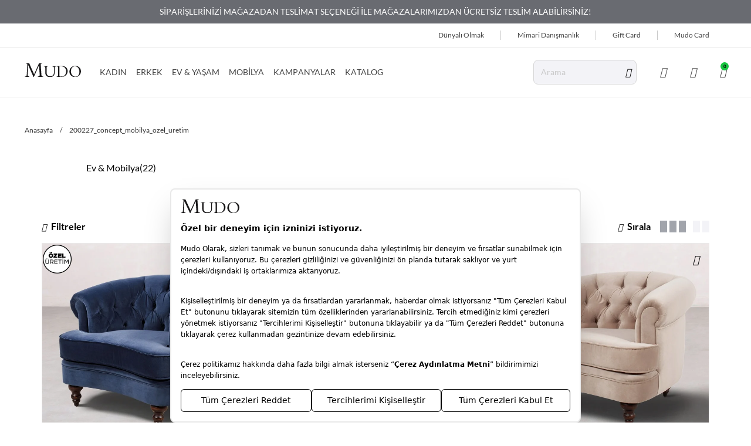

--- FILE ---
content_type: text/html; charset=utf-8
request_url: https://www.mudo.com.tr/concept-mobilya-ozel-uretim/
body_size: 44213
content:
<!DOCTYPE html>
<html lang="tr">
  <head>
    <meta charset="utf-8" />
    <meta name="format-detection" content="telephone=no" />
    <meta name="apple-mobile-web-app-capable" content="yes" />
    <meta id="viewport" name="viewport" content="width=device-width, initial-scale=1.0, maximum-scale=1.0, user-scalable=no, minimal-ui"/>
    <meta name="referrer" content="no-referrer-when-downgrade">
    
  <link rel="canonical" href="https://www.mudo.com.tr/concept-mobilya-ozel-uretim/">

    

    
    

    
  
    
  
    

  <title>mudo</title>





<!-- Schema.org markup for Google+ -->




<!-- Twitter Card data -->




<!-- Twitter summary card with large image must be at least 280x150px -->






<!-- Open Graph data -->










  <meta property="og:image" content="https://8db24dc2.cdn.akinoncloud.com/static_omnishop/mudo221/img/logo.svg"/>

  

  


    <link rel="manifest" href="/manifest.json">
    

    
    <link href="https://8db24dc2.cdn.akinoncloud.com/static_omnishop/mudo221/css/style.css"
      integrity=sha256-ax3BH/d7Dm3OjX6bxujUCNyPOR+r1o6zzXmIySEB9Co=
      rel="stylesheet" type="text/css" crossorigin="anonymous"/>

    <link rel="apple-touch-icon" sizes="256x256" href="https://8db24dc2.cdn.akinoncloud.com/static_omnishop/mudo221/img/apple-icon-256x256.png">
    <link rel="apple-touch-icon" sizes="384x384" href="https://8db24dc2.cdn.akinoncloud.com/static_omnishop/mudo221/img/apple-icon-384x384.png">
    <link rel="apple-touch-icon" sizes="512x512" href="https://8db24dc2.cdn.akinoncloud.com/static_omnishop/mudo221/img/apple-icon-512x512.png">
    <link rel="icon" type="image/png" sizes="192x192"  href="https://8db24dc2.cdn.akinoncloud.com/static_omnishop/mudo221/img/android-icon-192x192.png">
    <link href="https://8db24dc2.cdn.akinoncloud.com/static_omnishop/mudo221/img/favicon.ico" rel="shortcut icon" />
    <link rel="icon" type="image/png" sizes="32x32" href="https://8db24dc2.cdn.akinoncloud.com/static_omnishop/mudo221/img/favicon.png">
    <link rel="icon" type="image/png" sizes="64x64" href="https://8db24dc2.cdn.akinoncloud.com/static_omnishop/mudo221/img/favicon-64x64.png">
    <link rel="icon" type="image/png" sizes="16x16" href="https://8db24dc2.cdn.akinoncloud.com/static_omnishop/mudo221/img/favicon-16x16.png">


    <script type="text/javascript">
      // Start Analytics -> DONT REMOVE
      window["dataLayer"] = window["dataLayer"] || [];

      window["dataLayer"].push({
        event: 'gtm.js'
      });
      // End Analytics -> DONT REMOVE

      window["insider_object"] = {};

      var GLOBALS = {
        language: "tr-tr",
        userLoggedIn:  false ,
        csrf_token: "<input type='hidden' name='csrfmiddlewaretoken' value='Dv08b2ZUl9OsThcsBikgzXVNKpY7Ja0F2jG9jR4rF9hyG9sncPY9A7pjmDq8N2ja' />",
        analyticsContainers: {"containerId": "GTM-P5ZVKW6"},
        THUMBNAIL_ACTIVE: true,
        THUMBNAIL_OPTIONS: {"product-list": {"width": 690, "height": 757, "crop": "top"}, "product-list_ternary": {"width": 449, "height": 673}, "product-list_quad": {"width": 330, "height": 495}, "product-detail__variant": {"width": 54, "height": 80, "crop": "center"}, "product-detail__slider_zoom": {"quality": 90}, "product-detail__slider_display": {"width": 625, "height": 921, "crop": "center"}, "product-detail__slider_thumbnail": {"width": 94, "height": 148, "crop": "center"}, "category-detail": {"width": 870, "height": 317}, "category-detail__campaign-banner": {"width": 420, "height": 210}, "category-detail__sub-category-banner": {"width": 270, "height": 335}, "basket-list": {"width": 94, "height": 143, "crop": "center"}, "order-list": {"width": 110, "height": 131, "crop": "top"}, "mini-basket-list": {"width": 94, "height": 143, "crop": "center"}, "autocomplete": {"width": 40, "height": 40}, "combin-product-item": {"width": 278, "height": 210, "crop": "center"}, "blog-home-item": {"width": 450, "height": 340, "crop": "center"}, "checkout-success-item": {"width": 58, "height": 88, "crop": "center"}, "discovery-cover-xl": {"width": 432, "height": 304, "crop": "center"}, "discovery-cover-lg": {"width": 320, "height": 224, "crop": "center"}, "discovery-cover-md": {"width": 272, "height": 192, "crop": "center"}, "acc-order-list-square": {"width": 500, "height": 500, "crop": "center"}, "acc-order-list-2x3": {"width": 500, "height": 750, "crop": "center"}, "acc-order-return": {"width": 500, "height": 500, "crop": "center"}, "acc-order-detail": {"width": 500, "height": 500, "crop": "center"}, "acc-favourite-item-xxl": {"width": 352, "height": 512, "crop": "center"}, "acc-favourite-item-xl": {"width": 260, "height": 384, "crop": "center"}, "acc-favourite-item-lg": {"width": 212, "height": 308, "crop": "center"}, "acc-favourite-item-md": {"width": 144, "height": 208, "crop": "center"}, "acc-favourite-item-s": {"width": 264, "height": 384, "crop": "center"}, "acc-favourite-item-xs": {"width": 216, "height": 320, "crop": "center"}, "acc-favourite-item-xxs": {"width": 192, "height": 280, "crop": "center"}, "basket-list-item-2x3-lg": {"width": 500, "height": 750, "crop": "center"}, "basket-list-item-2x3-s": {"width": 450, "height": 675, "crop": "center"}, "basket-list-item-square-lg": {"width": 500, "height": 500, "crop": "center"}, "basket-list-item-square-s": {"width": 450, "height": 450, "crop": "center"}, "mini-basket-list-item-square": {"width": 500, "height": 500, "crop": "center"}, "mini-basket-list-item-2x3": {"width": 90, "height": 90, "crop": "center"}, "checkout-summary-list-item-2x3": {"width": 450, "height": 675, "crop": "center"}, "checkout-summary-list-item-square": {"width": 450, "height": 450, "crop": "center"}, "product-list-layout-3-xl": {"width": 600, "height": 900, "crop": "center"}, "product-list-layout-3-lg": {"width": 600, "height": 900, "crop": "center"}, "product-list-layout-3-md": {"width": 600, "height": 900, "crop": "center"}, "product-list-layout-3-s": {"width": 500, "height": 750, "crop": "center"}, "product-list-layout-3-xs": {"width": 450, "height": 675, "crop": "center"}, "product-list-layout-2-xl": {"width": 768, "height": 768, "crop": "center"}, "product-list-layout-2-lg": {"width": 576, "height": 576, "crop": "center"}, "product-list-layout-2-md": {"width": 496, "height": 496, "crop": "center"}, "product-list-layout-2-s": {"width": 416, "height": 416, "crop": "center"}, "product-list-layout-2-xs": {"width": 272, "height": 272, "crop": "center"}, "product-list-square-xs": {"width": 450, "height": 450, "crop": "center"}, "product-list-square-s": {"width": 500, "height": 500, "crop": "center"}, "product-list-square-md": {"width": 600, "height": 600, "crop": "center"}, "product-list-square-lg": {"width": 650, "height": 650, "crop": "center"}, "product-list-square-xl": {"width": 700, "height": 700, "crop": "center"}, "product-list-square-2xl": {"width": 1200, "height": 1200, "crop": "center"}, "product-list-2x3-xs": {"width": 450, "height": 675, "crop": "center"}, "product-list-2x3-s": {"width": 500, "height": 750, "crop": "center"}, "product-list-2x3-md": {"width": 600, "height": 900, "crop": "center"}, "product-list-2x3-lg": {"width": 600, "height": 900, "crop": "center"}, "product-list-2x3-xl": {"width": 600, "height": 900, "crop": "center"}, "product-list-2x3-2xl": {"width": 1200, "height": 1800, "crop": "center"}, "success-list-item": {"width": 64, "height": 96, "crop": "center"}, "product-slider-thumb": {"width": 80, "height": 128, "crop": "center"}, "product-gallery-xl": {"width": 480, "height": 720, "crop": "center"}, "product-gallery-lg": {"width": 336, "height": 512, "crop": "center"}, "product-gallery-md": {"width": 576, "height": 864, "crop": "center"}, "product-gallery-s": {"width": 512, "height": 768, "crop": "center"}, "product-gallery-xs": {"width": 368, "height": 560, "crop": "center"}, "product-gallery-zoom": {"width": 1440, "height": 2160, "crop": "center"}, "product-gallery-thumb": {"width": 48, "height": 80, "crop": "center"}, "product-variant": {"width": 48, "height": 72, "crop": "center"}, "product-combine-thumbnail": {"width": 144, "height": 224, "crop": "center"}, "store-list-item": {"width": 256, "height": 192, "crop": "center"}, "product-recommendation-xl": {"width": 272, "height": 416, "crop": "center"}, "product-recommendation-lg": {"width": 224, "height": 336, "crop": "center"}, "product-recommendation-md": {"width": 192, "height": 288, "crop": "center"}, "product-recommendation-s": {"width": 144, "height": 224, "crop": "center"}, "product-recommendation-xs": {"width": 192, "height": 288, "crop": "center"}, "product-recommendation-xxs": {"width": 128, "height": 192, "crop": "center"}, "stories-item-lg": {"width": 140, "height": 140, "crop": "center"}, "stories-item-s": {"width": 112, "height": 112, "crop": "center"}},
        PRODUCT_ATTRIBUTES: [{"key": "renk", "name": "Renk"}, {"key": "beden", "name": "Beden"}],
        masterpassSdkEnvironment: "production",
        PRICE_FORMAT_OPTIONS: {
          currency: {
            currencyCode: "TL",
            useCurrencySymbol: false,
            useCurrencyAfterPrice: true,
          },
        },
        
  page: ['category'],

      };
      var URLS = {
        changeEmail: '/users/email-change/',
        checkout: '/orders/checkout/',
        basket: '/baskets/basket/',
        static: 'https://8db24dc2.cdn.akinoncloud.com/static_omnishop/mudo221/',
        login: '/users/login/',
        
      };
      window.i18nJSCatalog = {" TL": " TL", "3D confirmation for your card can not be issued.Please try again or contact to your bank.": "Kart\u0131n\u0131z\u0131n 3D Secure g\u00fcvenlik do\u011frulamas\u0131 yap\u0131lamad\u0131.L\u00fctfen tekrar deneyiniz veya konuyla ilgili bankan\u0131zla ileti\u015fime ge\u00e7iniz.", "Add Stock Alert": "Stok Uyar\u0131s\u0131 Ekle", "Add To Cart": "Sepete Ekle", "Add to Cart": "Sepete Ekle", "Address Delivery": "Adrese Teslim", "An error occured, please try again later.": "Beklenmeyen bir hata olu\u015ftu, l\u00fctfen daha sonra tekrar deneyin.", "An error occurred when items loading.": "\u00dcr\u00fcnler y\u00fcklenirken bir hata ortaya \u00e7\u0131kt\u0131.", "An unexpected error has occured, please try again later.": "Beklenmeyen bir hata olu\u015ftu, l\u00fctfen daha sonra tekrar deneyin.", "An unexpected error has occured. Please try again later.": "Beklenmeyen bir hata olu\u015ftu. L\u00fctfen daha sonra tekrar deneyin.", "Are you sure you want to delete this card?": "Kart\u0131 silmek istedi\u011finize emin misiniz?", "Avaialble": "M\u00fcsait", "Browse": "Se\u00e7", "Cash": "Tek \u00c7ekim", "Categories": "Kategoriler", "Choose Order": "Sipari\u015f Se\u00e7in", "Close": "Kapat", "Confirm": "Do\u011frula", "Confirmation Code": "Do\u011frulama kodu", "Continue": "Devam Et", "Copied": "Kopyaland\u0131", "Delete": "Sil", "Delivery Address": "Varsay\u0131lan Adresiniz", "Directions": "Yol Tarifi", "E-Newsletter": "E-B\u00fclten", "Email values must be matching.": "E-posta de\u011ferleri e\u015fle\u015fmelidir.", "Error": "Hata", "Free": "\u00dccretsiz", "I consent to the registration of my credit card information with MasterPass.<br><span class=\"underline js-mp-info-btn\">What is MasterPass?</span>": "Kart bilgilerimi Masterpass altyap\u0131s\u0131nda saklamak istiyorum.<br><span class=\"underline js-mp-info-btn\">Masterpass Kullan\u0131m Ko\u015fullar\u0131</span>", "I want to pay with my card registered to MasterPass.": "MasterPass'e kay\u0131tl\u0131 kart\u0131mla \u00f6deme yapmak istiyorum.", "Installment options not available": "Taksit se\u00e7enekleri hen\u00fcz aktif de\u011fil", "It's in the bag": "Sepete eklendi", "Load More": "Daha Fazla", "MasterPass Card Name": "Kart\u0131n\u0131za vermek istedi\u011finiz isim", "Monthly Amount": "Ayl\u0131k", "My Bag": "Sepetim", "Next": "\u0130leri", "Next slide": "Sonraki slide", "Number of Installments": "Taksit", "Password values must be matching.": "\u015eifre de\u011ferleri e\u015fle\u015fmelidir.", "Pay with new credit card.": "Ba\u015fka bir kart ile \u00f6demek istiyorum.", "Please choose size": "Beden Se\u00e7iniz", "Please enter a valid e-mail.": "L\u00fctfen ge\u00e7erli e-posta adresini giriniz.", "Please enter card name.": "L\u00fctfen kart ismi girin", "Please enter the one-time password for phone number verification.": "Telefon Do\u011frulama Kodunu Giriniz", "Please enter the one-time password from your bank.": "Bankan\u0131z taraf\u0131ndan g\u00f6nderilen SMS do\u011frulama kodunuzu giriniz.", "Please select a card": "L\u00fctfen kart se\u00e7in", "Please select an installment": "L\u00fctfen taksit se\u00e7in", "Please select an option": "L\u00fctfen bir se\u00e7enek se\u00e7in", "Previous": "Geri", "Previous slide": "\u00d6nceki slide", "Qty": "Adt", "Quantity": "Adet", "Same Day Delivery Fee": "Ayn\u0131 G\u00fcn Teslimat", "Save": "Kaydet ve Devam et", "Search": "Ara", "Search Results Not Found": "Arama Sonu\u00e7lar\u0131 Bulunamad\u0131", "See on map": "Haritada G\u00f6r", "Select City": "\u015eehir Se\u00e7iniz", "Select District": "\u0130l\u00e7e Se\u00e7iniz", "Select an option.": "Se\u00e7iniz.", "Selected": "Se\u00e7ili", "Send SMS again.": "Tekrar SMS g\u00f6nder", "Show More": "Daha Fazla G\u00f6r\u00fcnt\u00fcle", "Showing %(current)s of %(total)s products.": "%(total) \u00fcr\u00fcnden %(current) tanesi g\u00f6steriliyor.", "Showing all %s product.": ["T\u00fcm %s \u00fcr\u00fcn g\u00f6steriliyor.", "T\u00fcm %s \u00fcr\u00fcn g\u00f6steriliyor."], "Standard Delivery Fee": "Standart Teslimat", "Subtotal": "Ara toplam", "Success": "Ba\u015far\u0131l\u0131", "Success!": "Ba\u015far\u0131l\u0131!", "This field is required.": "Zorunlu Alanlar.", "This field must be at least %s character.": ["Bu alan en az %s karakterden olu\u015fmal\u0131d\u0131r.", "Bu alan en az %s karakterden olu\u015fmal\u0131d\u0131r."], "Total": "Toplam", "Total Amount": "Toplam", "Total Discount": "Toplam \u0130ndirim", "T\u00fcrkiye": "T\u00fcrkiye", "Unknown": "Bilinmiyor", "Use": "Kullan", "VIEW BAG": "SEPET\u0130 G\u00d6R\u00dcNT\u00dcLE", "View All": "Hepsini G\u00f6ster", "Working hours:": "\u00c7al\u0131\u015fma Saatleri:", "You have cards registered to your MasterPass account. Would you like to use your cards?": "MasterPass hesab\u0131n\u0131za kay\u0131tl\u0131 kartlar\u0131n\u0131z bulunmaktad\u0131r. Kartlar\u0131n\u0131z\u0131 kullanmak ister misiniz?", "You have successfully registered for our e-newsletters.": "E-B\u00fclten i\u00e7in ba\u015far\u0131yla kay\u0131t oldunuz.", "Your changes have been saved.": "De\u011fi\u015fiklikleriniz kaydedildi.", "Your request have been recieved and will be evaluated as soon as possible.": "Talebiniz al\u0131nd\u0131, m\u00fcmk\u00fcn olan en k\u0131sa s\u00fcrede de\u011ferlendirilicektir.", "item.": ["\u00fcr\u00fcn.", "\u00fcr\u00fcnler"], "no files selected": "dosya se\u00e7ilmedi", "product": "\u00fcr\u00fcn", "remove": "kald\u0131r", "to my card registered": "ile kay\u0131tl\u0131 kartlar\u0131m."};
    </script>
    
    
    
      
      <link
        rel="preload"
        as="image"
        href="https://ce1999-mudo.akinoncloudcdn.com/products/2025/04/15/323008/87dbfdfe-1e7b-474a-9747-4dc5167e6cb1_size600x900_cropCenter.jpg"
        media="(min-width:768px)"
        fetchpriority="high"
      >
      <link
        rel="preload"
        as="image"
        href="https://ce1999-mudo.akinoncloudcdn.com/products/2025/04/15/323008/87dbfdfe-1e7b-474a-9747-4dc5167e6cb1_size500x750_cropCenter.jpg"
        media="(max-width:767px)"
        fetchpriority="high"
      >
      
        
        
      
        
      
        
        
      
        
      
        
        
      
        
      
        
        
      
        
      
        
        
      
        
      
        
        
      
        
          <link 
            rel="preload" 
            as="image" 
            href="https://ce1999-mudo.akinoncloudcdn.com/cms/2020/02/25/5880d47e-c9d0-4734-a8b3-a8fdb5938108.png" 
            media="(min-width: 768px)" 
          >
          
        
      
        
        
      
        
      
        
        
      
        
      
        
        
      
        
      
        
        
      
        
      
        
        
      
        
      
        
        
      
        
      
        
        
      
        
      
        
        
      
        
      
        
        
      
        
      
        
        
      
        
      
        
        
      
        
      
        
        
      
        
      
        
        
      
        
      
        
        
      
        
      
        
        
      
        
      
        
        
      
        
      
        
        
      
        
      
    
      
      <link
        rel="preload"
        as="image"
        href="https://ce1999-mudo.akinoncloudcdn.com/products/2025/04/15/323000/6acffa90-8edb-42a0-bcb9-4ef9774d74a8_size600x900_cropCenter.jpg"
        media="(min-width:768px)"
        fetchpriority="high"
      >
      <link
        rel="preload"
        as="image"
        href="https://ce1999-mudo.akinoncloudcdn.com/products/2025/04/15/323000/6acffa90-8edb-42a0-bcb9-4ef9774d74a8_size500x750_cropCenter.jpg"
        media="(max-width:767px)"
        fetchpriority="high"
      >
      
        
        
      
        
      
        
        
      
        
      
        
        
      
        
      
        
        
      
        
      
        
        
      
        
      
        
        
      
        
          <link 
            rel="preload" 
            as="image" 
            href="https://ce1999-mudo.akinoncloudcdn.com/cms/2020/02/25/5880d47e-c9d0-4734-a8b3-a8fdb5938108.png" 
            media="(min-width: 768px)" 
          >
          
        
      
        
        
      
        
      
        
        
      
        
      
        
        
      
        
      
        
        
      
        
      
        
        
      
        
      
        
        
      
        
      
        
        
      
        
      
        
        
      
        
      
        
        
      
        
      
        
        
      
        
      
        
        
      
        
      
        
        
      
        
      
        
        
      
        
      
        
        
      
        
      
        
        
      
        
      
        
        
      
        
      
        
        
      
        
      
    
      
      <link
        rel="preload"
        as="image"
        href="https://ce1999-mudo.akinoncloudcdn.com/products/2025/04/15/323013/816982c3-f70d-4a76-8538-72447b5176a9_size600x900_cropCenter.jpg"
        media="(min-width:768px)"
        fetchpriority="high"
      >
      <link
        rel="preload"
        as="image"
        href="https://ce1999-mudo.akinoncloudcdn.com/products/2025/04/15/323013/816982c3-f70d-4a76-8538-72447b5176a9_size500x750_cropCenter.jpg"
        media="(max-width:767px)"
        fetchpriority="high"
      >
      
        
        
      
        
      
        
        
      
        
      
        
        
      
        
      
        
        
      
        
      
        
        
      
        
      
        
        
      
        
          <link 
            rel="preload" 
            as="image" 
            href="https://ce1999-mudo.akinoncloudcdn.com/cms/2020/02/25/5880d47e-c9d0-4734-a8b3-a8fdb5938108.png" 
            media="(min-width: 768px)" 
          >
          
        
      
        
        
      
        
      
        
        
      
        
      
        
        
      
        
      
        
        
      
        
      
        
        
      
        
      
        
        
      
        
      
        
        
      
        
      
        
        
      
        
      
        
        
      
        
      
        
        
      
        
      
        
        
      
        
      
        
        
      
        
      
        
        
      
        
      
        
        
      
        
      
        
        
      
        
      
        
        
      
        
      
        
        
      
        
      
    
      
      <link
        rel="preload"
        as="image"
        href="https://ce1999-mudo.akinoncloudcdn.com/products/2025/04/15/323004/410c4af8-ff57-40cf-9767-5c02e7b1837a_size600x900_cropCenter.jpg"
        media="(min-width:768px)"
        fetchpriority="high"
      >
      <link
        rel="preload"
        as="image"
        href="https://ce1999-mudo.akinoncloudcdn.com/products/2025/04/15/323004/410c4af8-ff57-40cf-9767-5c02e7b1837a_size500x750_cropCenter.jpg"
        media="(max-width:767px)"
        fetchpriority="high"
      >
      
        
        
      
        
      
        
        
      
        
      
        
        
      
        
      
        
        
      
        
      
        
        
      
        
      
        
        
      
        
          <link 
            rel="preload" 
            as="image" 
            href="https://ce1999-mudo.akinoncloudcdn.com/cms/2020/02/25/5880d47e-c9d0-4734-a8b3-a8fdb5938108.png" 
            media="(min-width: 768px)" 
          >
          
        
      
        
        
      
        
      
        
        
      
        
      
        
        
      
        
      
        
        
      
        
      
        
        
      
        
      
        
        
      
        
      
        
        
      
        
      
        
        
      
        
      
        
        
      
        
      
        
        
      
        
      
        
        
      
        
      
        
        
      
        
      
        
        
      
        
      
        
        
      
        
      
        
        
      
        
      
        
        
      
        
      
        
        
      
        
      
    
      
      <link
        rel="preload"
        as="image"
        href="https://ce1999-mudo.akinoncloudcdn.com/products/2025/04/15/323006/9a615dc9-ab4c-4a58-8831-a7660965d654_size600x900_cropCenter.jpg"
        media="(min-width:768px)"
        fetchpriority="high"
      >
      <link
        rel="preload"
        as="image"
        href="https://ce1999-mudo.akinoncloudcdn.com/products/2025/04/15/323006/9a615dc9-ab4c-4a58-8831-a7660965d654_size500x750_cropCenter.jpg"
        media="(max-width:767px)"
        fetchpriority="high"
      >
      
        
        
      
        
      
        
        
      
        
      
        
        
      
        
      
        
        
      
        
      
        
        
      
        
      
        
        
      
        
          <link 
            rel="preload" 
            as="image" 
            href="https://ce1999-mudo.akinoncloudcdn.com/cms/2020/02/25/5880d47e-c9d0-4734-a8b3-a8fdb5938108.png" 
            media="(min-width: 768px)" 
          >
          
        
      
        
        
      
        
      
        
        
      
        
      
        
        
      
        
      
        
        
      
        
      
        
        
      
        
      
        
        
      
        
      
        
        
      
        
      
        
        
      
        
      
        
        
      
        
      
        
        
      
        
      
        
        
      
        
      
        
        
      
        
      
        
        
      
        
      
        
        
      
        
      
        
        
      
        
      
        
        
      
        
      
        
        
      
        
      
    
      
      <link
        rel="preload"
        as="image"
        href="https://ce1999-mudo.akinoncloudcdn.com/products/2025/04/16/348018/e9f9cd76-fdac-4d64-8806-6260557585af_size600x900_cropCenter.jpg"
        media="(min-width:768px)"
        fetchpriority="high"
      >
      <link
        rel="preload"
        as="image"
        href="https://ce1999-mudo.akinoncloudcdn.com/products/2025/04/16/348018/e9f9cd76-fdac-4d64-8806-6260557585af_size500x750_cropCenter.jpg"
        media="(max-width:767px)"
        fetchpriority="high"
      >
      
        
        
      
        
      
        
        
      
        
      
        
        
      
        
      
        
        
      
        
      
        
        
      
        
      
        
        
      
        
          <link 
            rel="preload" 
            as="image" 
            href="https://ce1999-mudo.akinoncloudcdn.com/cms/2020/02/25/5880d47e-c9d0-4734-a8b3-a8fdb5938108.png" 
            media="(min-width: 768px)" 
          >
          
        
      
        
        
      
        
      
        
        
      
        
      
        
        
      
        
      
        
        
      
        
      
        
        
      
        
      
        
        
      
        
      
        
        
      
        
      
        
        
      
        
      
        
        
      
        
      
        
        
      
        
      
        
        
      
        
      
        
        
      
        
      
        
        
      
        
      
        
        
      
        
      
        
        
      
        
      
        
        
      
        
      
        
        
      
        
      
    
      
      <link
        rel="preload"
        as="image"
        href="https://ce1999-mudo.akinoncloudcdn.com/products/2024/05/14/348017/3c45c2f4-0ce2-4391-8b45-e3c7b2060e35_size600x900_cropCenter.jpg"
        media="(min-width:768px)"
        
      >
      <link
        rel="preload"
        as="image"
        href="https://ce1999-mudo.akinoncloudcdn.com/products/2024/05/14/348017/3c45c2f4-0ce2-4391-8b45-e3c7b2060e35_size500x750_cropCenter.jpg"
        media="(max-width:767px)"
        
      >
      
        
        
      
        
      
        
        
      
        
      
        
        
      
        
      
        
        
      
        
      
        
        
      
        
      
        
        
      
        
          <link 
            rel="preload" 
            as="image" 
            href="https://ce1999-mudo.akinoncloudcdn.com/cms/2020/02/25/5880d47e-c9d0-4734-a8b3-a8fdb5938108.png" 
            media="(min-width: 768px)" 
          >
          
        
      
        
        
      
        
      
        
        
      
        
      
        
        
      
        
      
        
        
      
        
      
        
        
      
        
      
        
        
      
        
      
        
        
      
        
      
        
        
      
        
      
        
        
      
        
      
        
        
      
        
      
        
        
      
        
      
        
        
      
        
      
        
        
      
        
      
        
        
      
        
      
        
        
      
        
      
        
        
      
        
      
        
        
      
        
      
    
      
      <link
        rel="preload"
        as="image"
        href="https://ce1999-mudo.akinoncloudcdn.com/products/2024/05/14/348015/69fbd85f-488b-499f-88da-6cffa8de7295_size600x900_cropCenter.jpg"
        media="(min-width:768px)"
        
      >
      <link
        rel="preload"
        as="image"
        href="https://ce1999-mudo.akinoncloudcdn.com/products/2024/05/14/348015/69fbd85f-488b-499f-88da-6cffa8de7295_size500x750_cropCenter.jpg"
        media="(max-width:767px)"
        
      >
      
        
        
      
        
      
        
        
      
        
      
        
        
      
        
      
        
        
      
        
      
        
        
      
        
      
        
        
      
        
          <link 
            rel="preload" 
            as="image" 
            href="https://ce1999-mudo.akinoncloudcdn.com/cms/2020/02/25/5880d47e-c9d0-4734-a8b3-a8fdb5938108.png" 
            media="(min-width: 768px)" 
          >
          
        
      
        
        
      
        
      
        
        
      
        
      
        
        
      
        
      
        
        
      
        
      
        
        
      
        
      
        
        
      
        
      
        
        
      
        
      
        
        
      
        
      
        
        
      
        
      
        
        
      
        
      
        
        
      
        
      
        
        
      
        
      
        
        
      
        
      
        
        
      
        
      
        
        
      
        
      
        
        
      
        
      
        
        
      
        
      
    
      
      <link
        rel="preload"
        as="image"
        href="https://ce1999-mudo.akinoncloudcdn.com/products/2024/05/14/348012/55dedd18-43c6-4965-a0c5-bb87ecc4633d_size600x900_cropCenter.jpg"
        media="(min-width:768px)"
        
      >
      <link
        rel="preload"
        as="image"
        href="https://ce1999-mudo.akinoncloudcdn.com/products/2024/05/14/348012/55dedd18-43c6-4965-a0c5-bb87ecc4633d_size500x750_cropCenter.jpg"
        media="(max-width:767px)"
        
      >
      
        
        
      
        
      
        
        
      
        
      
        
        
      
        
      
        
        
      
        
      
        
        
      
        
      
        
        
      
        
          <link 
            rel="preload" 
            as="image" 
            href="https://ce1999-mudo.akinoncloudcdn.com/cms/2020/02/25/5880d47e-c9d0-4734-a8b3-a8fdb5938108.png" 
            media="(min-width: 768px)" 
          >
          
        
      
        
        
      
        
      
        
        
      
        
      
        
        
      
        
      
        
        
      
        
      
        
        
      
        
      
        
        
      
        
      
        
        
      
        
      
        
        
      
        
      
        
        
      
        
      
        
        
      
        
      
        
        
      
        
      
        
        
      
        
      
        
        
      
        
      
        
        
      
        
      
        
        
      
        
      
        
        
      
        
      
        
        
      
        
      
    
      
      <link
        rel="preload"
        as="image"
        href="https://ce1999-mudo.akinoncloudcdn.com/products/2024/05/14/348019/359ea9a4-f9e1-4819-b9d2-4e299fbf8336_size600x900_cropCenter.jpg"
        media="(min-width:768px)"
        
      >
      <link
        rel="preload"
        as="image"
        href="https://ce1999-mudo.akinoncloudcdn.com/products/2024/05/14/348019/359ea9a4-f9e1-4819-b9d2-4e299fbf8336_size500x750_cropCenter.jpg"
        media="(max-width:767px)"
        
      >
      
        
        
      
        
      
        
        
      
        
      
        
        
      
        
      
        
        
      
        
      
        
        
      
        
      
        
        
      
        
          <link 
            rel="preload" 
            as="image" 
            href="https://ce1999-mudo.akinoncloudcdn.com/cms/2020/02/25/5880d47e-c9d0-4734-a8b3-a8fdb5938108.png" 
            media="(min-width: 768px)" 
          >
          
        
      
        
        
      
        
      
        
        
      
        
      
        
        
      
        
      
        
        
      
        
      
        
        
      
        
      
        
        
      
        
      
        
        
      
        
      
        
        
      
        
      
        
        
      
        
      
        
        
      
        
      
        
        
      
        
      
        
        
      
        
      
        
        
      
        
      
        
        
      
        
      
        
        
      
        
      
        
        
      
        
      
        
        
      
        
      
    
      
      <link
        rel="preload"
        as="image"
        href="https://ce1999-mudo.akinoncloudcdn.com/products/2024/05/14/348010/456ef7ea-ba18-4bc4-aab8-f405d87d0500_size600x900_cropCenter.jpg"
        media="(min-width:768px)"
        
      >
      <link
        rel="preload"
        as="image"
        href="https://ce1999-mudo.akinoncloudcdn.com/products/2024/05/14/348010/456ef7ea-ba18-4bc4-aab8-f405d87d0500_size500x750_cropCenter.jpg"
        media="(max-width:767px)"
        
      >
      
        
        
      
        
      
        
        
      
        
      
        
        
      
        
      
        
        
      
        
      
        
        
      
        
      
        
        
      
        
          <link 
            rel="preload" 
            as="image" 
            href="https://ce1999-mudo.akinoncloudcdn.com/cms/2020/02/25/5880d47e-c9d0-4734-a8b3-a8fdb5938108.png" 
            media="(min-width: 768px)" 
          >
          
        
      
        
        
      
        
      
        
        
      
        
      
        
        
      
        
      
        
        
      
        
      
        
        
      
        
      
        
        
      
        
      
        
        
      
        
      
        
        
      
        
      
        
        
      
        
      
        
        
      
        
      
        
        
      
        
      
        
        
      
        
      
        
        
      
        
      
        
        
      
        
      
        
        
      
        
      
        
        
      
        
      
        
        
      
        
      
    
      
      <link
        rel="preload"
        as="image"
        href="https://ce1999-mudo.akinoncloudcdn.com/products/2025/04/15/323007/517b9e90-379d-4897-afab-b03da60a5ff2_size600x900_cropCenter.jpg"
        media="(min-width:768px)"
        
      >
      <link
        rel="preload"
        as="image"
        href="https://ce1999-mudo.akinoncloudcdn.com/products/2025/04/15/323007/517b9e90-379d-4897-afab-b03da60a5ff2_size500x750_cropCenter.jpg"
        media="(max-width:767px)"
        
      >
      
        
        
      
        
      
        
        
      
        
      
        
        
      
        
      
        
        
      
        
      
        
        
      
        
      
        
        
      
        
          <link 
            rel="preload" 
            as="image" 
            href="https://ce1999-mudo.akinoncloudcdn.com/cms/2020/02/25/5880d47e-c9d0-4734-a8b3-a8fdb5938108.png" 
            media="(min-width: 768px)" 
          >
          
        
      
        
        
      
        
      
        
        
      
        
      
        
        
      
        
      
        
        
      
        
      
        
        
      
        
      
        
        
      
        
      
        
        
      
        
      
        
        
      
        
      
        
        
      
        
      
        
        
      
        
      
        
        
      
        
      
        
        
      
        
      
        
        
      
        
      
        
        
      
        
      
        
        
      
        
      
        
        
      
        
      
        
        
      
        
      
    
  

    <script type="text/javascript">
      (function () {
        const defaultPageTypes = ['home', 'product', 'category', 'search',  'basket', 'checkout', 'success'];
        const rawPageType = GLOBALS.page?.[0] || 'Other';
        const normalizedPageType = rawPageType.charAt(0).toLowerCase() + rawPageType.slice(1);
        const isDefault = defaultPageTypes.includes(normalizedPageType);

        window.insider_object = {
          page: {
            type: isDefault ? normalizedPageType : 'Other'
          },
          user: {
            uuid: "",
            gender: "",
            birthday: "",
            has_transacted: "",
            transaction_count: "",
            gdpr_optin:  "" ,
            name: "",
            surname: "",
            username: "",
            email: "",
            email_optin: false,
            phone_number: "+90",
            sms_optin: false,
            call_optin: false,
            language: "",
            returning: "",
            list_id: ""
          },
          ...(isDefault ? {} : {
            custom: {
              page_type: normalizedPageType
            }
          })
        };
      })();
    </script>

  </head>

  
    
  

  

  
  

  
  
    
      
    
      
    
      
    
      
    
      
    
      
    
      
    
      
    
      
    
      
    
      
    
      
    
      
    
      
    
      
    
      
    
      
    
      
    
      
    
      
    
      
    
      
    
      
    
      
    
      
    
      
    
      
    
      
    
      
    
      
    
      
    
      
    
      
    
      
    
      
    
      
    
      
    
      
    
      
    
      
    
      
    
      
    
      
    
      
    
      
    
      
    
      
    
      
    
      
    
      
    
      
    
      
    
      
    
      
    
      
    
      
    
      
    
      
    
      
    
      
    
      
    
  

  
  

  <body dir="ltr" class="">
  <script>
    if (!document.getElementById('isMobileAppStyle')) {
      const style = document.createElement('style');
      style.id = 'isMobileAppStyle';
      style.type = 'text/css';
      (function(isMobileApp) {  
        if (isMobileApp) {
          style.appendChild(document.createTextNode('.hide-on-app {display:none !important;}'));
        }else {
          style.appendChild(document.createTextNode('.hide-on-web {display:none !important;}'));
        }
        document.head.appendChild(style);
      })(window.isMobileApp || localStorage.getItem('isMobileApp') || (window.ReactNativeWebView ?  JSON.parse(window.ReactNativeWebView?.injectedObjectJson()).isMobileApp : false))
    }
  </script>
  
  <div class="analytics-data" style="display: none !important; visibility: hidden !important;">
    {
      "type": "identify",
      "data": {
        "id":"None",
        "user": {
          "email": "d41d8cd98f00b204e9800998ecf8427e",
          "signupDate": "",
          "gender": "",
          "permission": "no"
        }
      }
    }
  </div>
  <div class="analytics-data" style="display: none !important; visibility: hidden !important;">
    {
      "type": "pageViewed",
      "data": "ProductListing"
    }
  </div>
  <div class="analytics-data" style="display: none !important; visibility: hidden !important;">
    {
      "type": "gtmStart"
    }
  </div>
  <div class="pz-body-w ">
      
        <div class="">
          <header class="header">
    

<div class="header-band">
  <div class="header-band__container">
    <pz-carousel autoplay interval="5000">
      
        
        <p>SİPARİŞLERİNİZİ MAĞAZADAN TESLİMAT SEÇENEĞİ İLE MAĞAZALARIMIZDAN ÜCRETSİZ TESLİM ALABİLİRSİNİZ!</p>
        
      
        
        <p><a target="_blank" href="/ev-mobilya/">MOBİLYA HARİCİ MUDO CONCEPT ALIŞVERİŞLERİNİZDE 1500 TL VE ÜZERİ ÜCRETSİZ KARGO!</a></p>
        
      
        
        <p><a target="_blank" href="/giyim/">TÜM GİYİM VE AKSESUAR ALIŞVERİŞLERİNİZDE 1500 TL VE ÜZERİ ÜCRETSİZ KARGO!</a></p>
        
      
        
        <p><a target="_blank" href="/mimari-destek">MİMARİ DANIŞMANLIK HİZMETİ!</a></p>
        
      
        
        <p>YAPI KREDİ WORLDCARD&#39;LARA ÖZEL 8&#39;E VARAN TAKSİT SEÇENEKLERİ!</p>
        
      
    </pz-carousel>
  </div>
</div> 
  <div class="header-top">
    <div class="header-top__container">
        



<ul class="custom-menu -default">
  
  <li class="custom-menu__item ">
    <a href="/dunyali-olmak" style="">
      Dünyalı Olmak
    </a>
  </li>
  
  <li class="custom-menu__item ">
    <a href="/mimari-destek" style="">
      Mimari Danışmanlık
    </a>
  </li>
  
  <li class="custom-menu__item ">
    <a href="/gift-card/" style="">
      Gift Card
    </a>
  </li>
  
  <li class="custom-menu__item ">
    <a href="/mudo-card" style="">
      Mudo Card
    </a>
  </li>
  
</ul>
      
    </div>
  </div>
  <div class="header-middle">
    <div class="header-middle__container">
      
      <a href="/" class="header__logo" aria-label="Anasayfa">
        <img
          loading="eager"
          fetchpriority="high"
          width="96"
          height="24"
          src="https://8db24dc2.cdn.akinoncloud.com/static_omnishop/mudo221/img/logo.svg"
          class="logo"
          alt="mudo"
        />
      </a>
       



<pz-slide-over back-button="true" overflow="hidden" title="Giriş" direction="left" class="-hidden" id="mobile-authentication__sign-in-form">
  <pz-stack container="#mobile-authentication__sign-in-form" title-selector=".title" back-button-selector=".back-button">
    <pz-state initial="true" key="sign-in" title="Giriş">
      
  <pz-form id="MobileLoginForm" class="login-form" service="User" action="login">
    
    
      

    <div class="form-row">
      <pz-label>
        E-posta Adresi
        <pz-input
          appearance="outlined"
          size="xl"
          name="email"
          placeholder="E-posta Adresi"
          w-full
          v-email
          v-required>
        </pz-input>
      </pz-label>
    </div>

    <div class="form-row">
      <pz-label>
        Şifre
        <pz-input
          appearance="outlined"
          size="xl"
          name="password"
          placeholder="Şifre"
          type="password"
          icon="pz-icon-eye-on js-toggle-password"
          w-full
          v-required>
        </pz-input>
      </pz-label>
    </div>

    <div class="form-row action-links">
      <label class="form-error hidden"></label>
      <a href="/users/password/reset/" class="login-form__password-reset js-push-password-reset">
        Şifremi Unuttum
      </a>
    </div>

    <div>
      <pz-button type="submit" size="xl" w-full>
        Giriş Yap
      </pz-button>
    </div>

    <p class="login-form__divider">
      ya da
    </p>
  
    <pz-button link="/users/register/?next=" size="xl" w-full class="-light">
      Üye Olun
    </pz-button>

    

  </pz-form>

  

    </pz-state>
    <pz-state key="password-reset" title="Şifremi Unuttum">
      
<div id="MobileForgetForm">
  <div class="password-reset__container js-reset-password-form-wrapper">
    <div class="password-reset__description">
      <p>Şifrenizi sıfırlamak için lütfen e-posta adresinizi girin.</p>
      <p>İşlemi tamamlamak için bağlantı içeren bir e-posta alacaksınız.</p>
    </div>

    <pz-form class="password-reset__form js-reset-password-form" service="User" action="resetPassword">
      
      <pz-label>
        E-posta Adresi
        <pz-input
          appearance="outlined"
          size="xl"
          name="email"
          w-full
          v-email
          v-required>
        </pz-input>
      </pz-label>

      <p class="password-reset__error js-form-error" hidden></p>

      <div class="form-row">
        <pz-button type="submit" size="xl" w-full>
          Şifre Sıfırlama E-postası Gönder
        </pz-button>          
      </div>
    </pz-form>
  </div>

  <div class="password-reset-success js-reset-password-success" hidden>
    <h2 class="password-reset-success__title">
      Şifre Sıfırlama E-postası Gönderildi
    </h2>

    <p class="password-reset-success__content">
      Lütfen e-postanızı kontrol edin ve talimatları izleyin.
    </p>

    <pz-button size="xl" w-full link="/">
      Ana sayfaya devam et
    </pz-button>        
  </div>
</div>

    </pz-state>  
  </pz-stack>
</pz-slide-over>   

<nav class="main-nav header__nav">
  <ul class="main-nav__list">
    

    <li class="main-nav__list-item js-nav-item">
      <a 
      href="/kadin/" 
      class="link"
      style="--title-color: #444444"
      >
        KADIN
      </a>

      
        
        
        
          
        
        
          
        

        
        <div class="main-nav__menu js-nav-menu">
          <div class="main-nav__menu-wrapper">
            <div class="main-nav__menu-container">
              <div class="main-nav__menu-inner -col-5">
                
                <ul>
                  
                  <li>
                    <a 
                    href="#" class="link"
                    style="--title-color: #000000"
                    >
                      
                      
                    </a>
                  </li>
                  
                </ul>
                
                
                
                
                  
                  <ul>
                  
                    <li>
                      
                      <a href="/kadin-sonbahar-kis-yeni-sezon/" class="main-nav__menu-list-title" style="--title-color: #f30d0d">
                        Yeni Koleksiyon
                      </a>
                      
                    </li>
                  
                
                  
                    <li>
                      
                      <a href="/refined-koleksiyonu/?category_ids=7" class="main-nav__menu-list-title" style="--title-color: #000000">
                        Refined
                      </a>
                      
                    </li>
                  
                
                  
                    <li>
                      
                      <a href="/mudo-market-urunleri-1/" class="main-nav__menu-list-title" style="--title-color: #000000">
                        Mudo Market
                      </a>
                      
                    </li>
                  
                  </ul>
                  
                
                  
                  <ul>
                  
                    <li>
                      
                      <a href="/kadin-cok-satanlar" class="main-nav__menu-list-title" style="--title-color: #000000">
                        Çok Satanlar
                      </a>
                      
                    </li>
                  
                
                  
                    <li>
                      
                      <a href="/kadin-giyim/" class="main-nav__menu-list-title" style="--title-color: #000000">
                        Giyim
                      </a>
                      
                      <pz-load-more container-class="main-nav__menu-list" item-class="main-nav__menu-list-item" hidden-class="hidden" initial-show="10" step="5">
                        <ul class="main-nav__menu-list">
                          
                            <li class="main-nav__menu-list-item" style="--title-color: #000000">
                              <a href="/kadin-ust-giyim/">Üst Giyim</a>
                            </li>
                          
                            <li class="main-nav__menu-list-item" style="--title-color: #000000">
                              <a href="/kadin-dis-giyim/">Dış Giyim</a>
                            </li>
                          
                            <li class="main-nav__menu-list-item" style="--title-color: #000000">
                              <a href="/kadin-alt-giyim/">Alt Giyim</a>
                            </li>
                          
                        </ul>
                      </pz-load-more>
                      
                    </li>
                  
                
                  
                    <li>
                      
                      <a href="/kadin-canta/" class="main-nav__menu-list-title" style="--title-color: #000000">
                        Çanta
                      </a>
                      
                      <pz-load-more container-class="main-nav__menu-list" item-class="main-nav__menu-list-item" hidden-class="hidden" initial-show="10" step="5">
                        <ul class="main-nav__menu-list">
                          
                            <li class="main-nav__menu-list-item" style="--title-color: #000000">
                              <a href="/kadin-sirt-ve-bel-cantasi/">Sırt &amp; Bel Çantası</a>
                            </li>
                          
                            <li class="main-nav__menu-list-item" style="--title-color: #000000">
                              <a href="/kadin-cuzdan/">Cüzdan</a>
                            </li>
                          
                            <li class="main-nav__menu-list-item" style="--title-color: #000000">
                              <a href="/kadin-capraz-omuz-cantasi/">Çapraz &amp; Omuz Çantası</a>
                            </li>
                          
                            <li class="main-nav__menu-list-item" style="--title-color: #000000">
                              <a href="/kadin-el-cantasi/">El Çantası</a>
                            </li>
                          
                            <li class="main-nav__menu-list-item" style="--title-color: #000000">
                              <a href="/kadin-portfoy-canta/">Portföy Çanta</a>
                            </li>
                          
                            <li class="main-nav__menu-list-item" style="--title-color: #000000">
                              <a href="/valiz-seyahat-cantasi/">Valiz &amp; Seyahat Çantası</a>
                            </li>
                          
                        </ul>
                      </pz-load-more>
                      
                    </li>
                  
                  </ul>
                  
                
                  
                  <ul>
                  
                    <li>
                      
                      <a href="/kadin-aksesuar/" class="main-nav__menu-list-title" style="--title-color: #000000">
                        Aksesuar
                      </a>
                      
                      <pz-load-more container-class="main-nav__menu-list" item-class="main-nav__menu-list-item" hidden-class="hidden" initial-show="10" step="5">
                        <ul class="main-nav__menu-list">
                          
                            <li class="main-nav__menu-list-item" style="--title-color: #000000">
                              <a href="/kadin-corap/">Çorap</a>
                            </li>
                          
                            <li class="main-nav__menu-list-item" style="--title-color: #000000">
                              <a href="/kadin-kemer/">Kemer</a>
                            </li>
                          
                            <li class="main-nav__menu-list-item" style="--title-color: #000000">
                              <a href="/kadin-bere-sapka/">Bere &amp; Şapka</a>
                            </li>
                          
                            <li class="main-nav__menu-list-item" style="--title-color: #000000">
                              <a href="/kadin-atki-sal/">Atkı &amp; Şal &amp; Fular</a>
                            </li>
                          
                            <li class="main-nav__menu-list-item" style="--title-color: #000000">
                              <a href="/kadin-eldiven/">Eldiven</a>
                            </li>
                          
                        </ul>
                      </pz-load-more>
                      
                    </li>
                  
                
                  
                    <li>
                      
                      <a href="/kadin-ayakkabi/" class="main-nav__menu-list-title" style="--title-color: #000000">
                        Ayakkabı
                      </a>
                      
                      <pz-load-more container-class="main-nav__menu-list" item-class="main-nav__menu-list-item" hidden-class="hidden" initial-show="10" step="5">
                        <ul class="main-nav__menu-list">
                          
                            <li class="main-nav__menu-list-item" style="--title-color: #000000">
                              <a href="/kadin-babet/">Babet</a>
                            </li>
                          
                            <li class="main-nav__menu-list-item" style="--title-color: #000000">
                              <a href="/kadin-espadril/">Espadril &amp; Loafer</a>
                            </li>
                          
                            <li class="main-nav__menu-list-item" style="--title-color: #000000">
                              <a href="/kadin-panduf-ev-ayakkabisi/">Ev Ayakkabısı / Panduf</a>
                            </li>
                          
                            <li class="main-nav__menu-list-item" style="--title-color: #000000">
                              <a href="/kadin-bot/">Bot &amp; Çizme</a>
                            </li>
                          
                        </ul>
                      </pz-load-more>
                      
                    </li>
                  
                
                  
                    <li>
                      
                      <a href="/kadin-outlet/" class="main-nav__menu-list-title" style="--title-color: #000000">
                        Outlet
                      </a>
                      
                      <pz-load-more container-class="main-nav__menu-list" item-class="main-nav__menu-list-item" hidden-class="hidden" initial-show="10" step="5">
                        <ul class="main-nav__menu-list">
                          
                            <li class="main-nav__menu-list-item" style="--title-color: #000000">
                              <a href="/giyim-2/">Giyim</a>
                            </li>
                          
                            <li class="main-nav__menu-list-item" style="--title-color: #000000">
                              <a href="/kadin-canta-aksesuar-outlet/">Çanta &amp; Aksesuar</a>
                            </li>
                          
                        </ul>
                      </pz-load-more>
                      
                    </li>
                  
                  </ul>
                  
                
                
                <ul>
                  
                  <li>
                    <a 
                    href="#" class="link"
                    style="--title-color: #000000"
                    >
                      
                      
                    </a>
                  </li>
                  
                </ul>
                           
              </div>
            </div>          
          </div>
        </div>
        
      
    </li>
    

    <li class="main-nav__list-item js-nav-item">
      <a 
      href="/erkek/" 
      class="link"
      style="--title-color: #444444"
      >
        ERKEK
      </a>

      
        
        
        
          
        
        
          
        

        
        <div class="main-nav__menu js-nav-menu">
          <div class="main-nav__menu-wrapper">
            <div class="main-nav__menu-container">
              <div class="main-nav__menu-inner -col-5">
                
                <ul>
                  
                  <li>
                    <a 
                    href="#" class="link"
                    style="--title-color: #000000"
                    >
                      
                      
                    </a>
                  </li>
                  
                </ul>
                
                
                
                
                  
                  <ul>
                  
                    <li>
                      
                      <a href="/erkek-sonbahar-kis-yeni-sezon/" class="main-nav__menu-list-title" style="--title-color: #fb0707">
                        Yeni Koleksiyon
                      </a>
                      
                    </li>
                  
                
                  
                    <li>
                      
                      <a href="/refined-koleksiyonu/?category_ids=2" class="main-nav__menu-list-title" style="--title-color: #000000">
                        Refined
                      </a>
                      
                    </li>
                  
                
                  
                    <li>
                      
                      <a href="/erkek-cok-satanlar" class="main-nav__menu-list-title" style="--title-color: #000000">
                        Çok Satanlar
                      </a>
                      
                    </li>
                  
                  </ul>
                  
                
                  
                  <ul>
                  
                    <li>
                      
                      <a href="/erkek-giyim/" class="main-nav__menu-list-title" style="--title-color: #000000">
                        Giyim
                      </a>
                      
                      <pz-load-more container-class="main-nav__menu-list" item-class="main-nav__menu-list-item" hidden-class="hidden" initial-show="10" step="6">
                        <ul class="main-nav__menu-list">
                          
                            <li class="main-nav__menu-list-item" style="--title-color: #000000">
                              <a href="/erkek-ust-giyim/">Üst Giyim</a>
                            </li>
                          
                            <li class="main-nav__menu-list-item" style="--title-color: #000000">
                              <a href="/erkek-dis-giyim/">Dış Giyim</a>
                            </li>
                          
                            <li class="main-nav__menu-list-item" style="--title-color: #000000">
                              <a href="/erkek-alt-giyim/">Alt Giyim</a>
                            </li>
                          
                        </ul>
                      </pz-load-more>
                      
                    </li>
                  
                
                  
                    <li>
                      
                      <a href="/erkek-canta/" class="main-nav__menu-list-title" style="--title-color: #000000">
                        Çanta
                      </a>
                      
                      <pz-load-more container-class="main-nav__menu-list" item-class="main-nav__menu-list-item" hidden-class="hidden" initial-show="10" step="5">
                        <ul class="main-nav__menu-list">
                          
                            <li class="main-nav__menu-list-item" style="--title-color: #000000">
                              <a href="/erkek-cuzdan/">Cüzdan</a>
                            </li>
                          
                            <li class="main-nav__menu-list-item" style="--title-color: #000000">
                              <a href="/valiz-seyahat-cantasi/">Valiz &amp; Seyahat Çantası</a>
                            </li>
                          
                            <li class="main-nav__menu-list-item" style="--title-color: #000000">
                              <a href="/erkek-el-omuz-cantasi/">El &amp; Omuz Çantası</a>
                            </li>
                          
                        </ul>
                      </pz-load-more>
                      
                    </li>
                  
                
                  
                    <li>
                      
                      <a href="/erkek-aksesuar/" class="main-nav__menu-list-title" style="--title-color: #000000">
                        Aksesuar
                      </a>
                      
                      <pz-load-more container-class="main-nav__menu-list" item-class="main-nav__menu-list-item" hidden-class="hidden" initial-show="10" step="5">
                        <ul class="main-nav__menu-list">
                          
                            <li class="main-nav__menu-list-item" style="--title-color: #000000">
                              <a href="/erkek-kemer/">Kemer</a>
                            </li>
                          
                            <li class="main-nav__menu-list-item" style="--title-color: #000000">
                              <a href="/erkek-sapka/">Şapka</a>
                            </li>
                          
                            <li class="main-nav__menu-list-item" style="--title-color: #000000">
                              <a href="/erkek-corap/">Çorap</a>
                            </li>
                          
                            <li class="main-nav__menu-list-item" style="--title-color: #000000">
                              <a href="/erkek-atki-bere-eldiven/">Atkı &amp; Bere &amp; Eldiven</a>
                            </li>
                          
                        </ul>
                      </pz-load-more>
                      
                    </li>
                  
                  </ul>
                  
                
                  
                  <ul>
                  
                    <li>
                      
                      <a href="/erkek-ayakkabi/" class="main-nav__menu-list-title" style="--title-color: #000000">
                        Ayakkabı
                      </a>
                      
                      <pz-load-more container-class="main-nav__menu-list" item-class="main-nav__menu-list-item" hidden-class="hidden" initial-show="10" step="5">
                        <ul class="main-nav__menu-list">
                          
                            <li class="main-nav__menu-list-item" style="--title-color: #000000">
                              <a href="/erkek-gunluk-spor-ayakkabi/">Günlük &amp; Spor</a>
                            </li>
                          
                            <li class="main-nav__menu-list-item" style="--title-color: #000000">
                              <a href="/erkek-bot/">Bot</a>
                            </li>
                          
                            <li class="main-nav__menu-list-item" style="--title-color: #000000">
                              <a href="/erkek-panduf-ev-ayakkabisi/">Ev Ayakkabısı / Panduf</a>
                            </li>
                          
                        </ul>
                      </pz-load-more>
                      
                    </li>
                  
                
                  
                    <li>
                      
                      <a href="/erkek-outlet/" class="main-nav__menu-list-title" style="--title-color: #000000">
                        Outlet
                      </a>
                      
                      <pz-load-more container-class="main-nav__menu-list" item-class="main-nav__menu-list-item" hidden-class="hidden" initial-show="10" step="5">
                        <ul class="main-nav__menu-list">
                          
                            <li class="main-nav__menu-list-item" style="--title-color: #000000">
                              <a href="/erkek-giyim-outlet/">Giyim</a>
                            </li>
                          
                            <li class="main-nav__menu-list-item" style="--title-color: #000000">
                              <a href="/aksesuar-canta/">Aksesuar &amp; Çanta</a>
                            </li>
                          
                        </ul>
                      </pz-load-more>
                      
                    </li>
                  
                
                
                <ul>
                  
                  <li>
                    <a 
                    href="#" class="link"
                    style="--title-color: #000000"
                    >
                      
                      
                    </a>
                  </li>
                  
                </ul>
                           
              </div>
            </div>          
          </div>
        </div>
        
      
    </li>
    

    <li class="main-nav__list-item js-nav-item">
      <a 
      href="/ev-yasam" 
      class="link"
      style="--title-color: #444444"
      >
        EV &amp; YAŞAM
      </a>

      
        
        
        
          
        
        
          
        

        
        <div class="main-nav__menu js-nav-menu">
          <div class="main-nav__menu-wrapper">
            <div class="main-nav__menu-container">
              <div class="main-nav__menu-inner -col-5">
                
                <ul>
                  
                  <li>
                    <a 
                    href="#" class="link"
                    style="--title-color: #000000"
                    >
                      
                      
                    </a>
                  </li>
                  
                </ul>
                
                
                
                
                  
                  <ul>
                  
                    <li>
                      
                      <a href="/concept-yeni-urunler/" class="main-nav__menu-list-title" style="--title-color: #0a0a0a">
                        Yeni Gelenler
                      </a>
                      
                    </li>
                  
                
                  
                    <li>
                      
                      <a href="/sofra/" class="main-nav__menu-list-title" style="--title-color: #000000">
                        Sofra
                      </a>
                      
                      <pz-load-more container-class="main-nav__menu-list" item-class="main-nav__menu-list-item" hidden-class="hidden" initial-show="10" step="5">
                        <ul class="main-nav__menu-list">
                          
                            <li class="main-nav__menu-list-item" style="--title-color: #000000">
                              <a href="/tabak-1/">Tabak</a>
                            </li>
                          
                            <li class="main-nav__menu-list-item" style="--title-color: #000000">
                              <a href="/sofra-servis/">Sofra &amp; Servis</a>
                            </li>
                          
                            <li class="main-nav__menu-list-item" style="--title-color: #000000">
                              <a href="/bardak-kadeh/">Bardak &amp; Kadeh</a>
                            </li>
                          
                            <li class="main-nav__menu-list-item" style="--title-color: #000000">
                              <a href="/cay-kahve-grubu/">Çay &amp; Kahve Grubu</a>
                            </li>
                          
                            <li class="main-nav__menu-list-item" style="--title-color: #000000">
                              <a href="/sofra-cok-satanlar/">Sofra Çok Satanlar</a>
                            </li>
                          
                        </ul>
                      </pz-load-more>
                      
                    </li>
                  
                  </ul>
                  
                
                  
                  <ul>
                  
                    <li>
                      
                      <a href="/mutfak/" class="main-nav__menu-list-title" style="--title-color: #000000">
                        Mutfak
                      </a>
                      
                      <pz-load-more container-class="main-nav__menu-list" item-class="main-nav__menu-list-item" hidden-class="hidden" initial-show="10" step="5">
                        <ul class="main-nav__menu-list">
                          
                            <li class="main-nav__menu-list-item" style="--title-color: #000000">
                              <a href="/pisirme-grubu/">Pişirme Grubu</a>
                            </li>
                          
                            <li class="main-nav__menu-list-item" style="--title-color: #000000">
                              <a href="/mutfak-gerecleri/">Mutfak Gereçleri</a>
                            </li>
                          
                            <li class="main-nav__menu-list-item" style="--title-color: #000000">
                              <a href="/ozel-markalar/">Özel Markalar</a>
                            </li>
                          
                            <li class="main-nav__menu-list-item" style="--title-color: #000000">
                              <a href="/mutfak-cok-satanlar-1/">Mutfak Çok Satanlar</a>
                            </li>
                          
                        </ul>
                      </pz-load-more>
                      
                    </li>
                  
                
                  
                    <li>
                      
                      <a href="/banyo/" class="main-nav__menu-list-title" style="--title-color: #000000">
                        Banyo
                      </a>
                      
                      <pz-load-more container-class="main-nav__menu-list" item-class="main-nav__menu-list-item" hidden-class="hidden" initial-show="10" step="5">
                        <ul class="main-nav__menu-list">
                          
                            <li class="main-nav__menu-list-item" style="--title-color: #000000">
                              <a href="/banyo-aksesuarlari/">Banyo Aksesuarları</a>
                            </li>
                          
                            <li class="main-nav__menu-list-item" style="--title-color: #000000">
                              <a href="/banyo-duzenleyicileri/">Banyo Düzenleyicileri</a>
                            </li>
                          
                            <li class="main-nav__menu-list-item" style="--title-color: #000000">
                              <a href="/banyo-tekstili/">Banyo Tekstili</a>
                            </li>
                          
                            <li class="main-nav__menu-list-item" style="--title-color: #000000">
                              <a href="/ev-kozmetigi/">Ev Kozmetiği</a>
                            </li>
                          
                            <li class="main-nav__menu-list-item" style="--title-color: #000000">
                              <a href="/kisisel-banyo-urunleri/">Kişisel Banyo Ürünleri</a>
                            </li>
                          
                            <li class="main-nav__menu-list-item" style="--title-color: #000000">
                              <a href="/aski-grubu/">Askı Grubu</a>
                            </li>
                          
                            <li class="main-nav__menu-list-item" style="--title-color: #000000">
                              <a href="/banyo-cok-satanlar/">Banyo Çok Satanlar</a>
                            </li>
                          
                        </ul>
                      </pz-load-more>
                      
                    </li>
                  
                  </ul>
                  
                
                  
                  <ul>
                  
                    <li>
                      
                      <a href="/dekorasyon/" class="main-nav__menu-list-title" style="--title-color: #000000">
                        Dekorasyon
                      </a>
                      
                      <pz-load-more container-class="main-nav__menu-list" item-class="main-nav__menu-list-item" hidden-class="hidden" initial-show="10" step="5">
                        <ul class="main-nav__menu-list">
                          
                            <li class="main-nav__menu-list-item" style="--title-color: #000000">
                              <a href="/ev-dekorasyonu/">Ev Dekorasyonu</a>
                            </li>
                          
                            <li class="main-nav__menu-list-item" style="--title-color: #000000">
                              <a href="/yilbasi-urunleri/">Yılbaşı Ürünleri</a>
                            </li>
                          
                            <li class="main-nav__menu-list-item" style="--title-color: #000000">
                              <a href="/hobi-eglence/">Hobi &amp; Eğlence</a>
                            </li>
                          
                            <li class="main-nav__menu-list-item" style="--title-color: #000000">
                              <a href="/duvar-dekorasyonu/">Duvar Dekorasyonu</a>
                            </li>
                          
                            <li class="main-nav__menu-list-item" style="--title-color: #000000">
                              <a href="/duvar-aynasi/">Duvar Aynası</a>
                            </li>
                          
                            <li class="main-nav__menu-list-item" style="--title-color: #000000">
                              <a href="/kisisel-aksesuarlar/">Kişisel Aksesuarlar</a>
                            </li>
                          
                            <li class="main-nav__menu-list-item" style="--title-color: #000000">
                              <a href="/fonksiyonel-dekoratif/">Fonksiyonel Dekoratif</a>
                            </li>
                          
                            <li class="main-nav__menu-list-item" style="--title-color: #000000">
                              <a href="/dekorasyon-cok-satanlar/">Dekorasyon Çok Satanlar</a>
                            </li>
                          
                        </ul>
                      </pz-load-more>
                      
                    </li>
                  
                
                  
                    <li>
                      
                      <a href="/ev-tekstili/" class="main-nav__menu-list-title" style="--title-color: #000000">
                        Ev Tekstili
                      </a>
                      
                      <pz-load-more container-class="main-nav__menu-list" item-class="main-nav__menu-list-item" hidden-class="hidden" initial-show="10" step="5">
                        <ul class="main-nav__menu-list">
                          
                            <li class="main-nav__menu-list-item" style="--title-color: #000000">
                              <a href="/hali-kilim-yolluk/">Halı &amp; Kilim &amp; Yolluk</a>
                            </li>
                          
                            <li class="main-nav__menu-list-item" style="--title-color: #000000">
                              <a href="/ev-tekstili-1/">Kırlent &amp; Battaniye</a>
                            </li>
                          
                            <li class="main-nav__menu-list-item" style="--title-color: #000000">
                              <a href="/mutfak-sofra-tekstili/">Mutfak &amp; Sofra Tekstili</a>
                            </li>
                          
                            <li class="main-nav__menu-list-item" style="--title-color: #000000">
                              <a href="/banyo-tekstili/">Banyo Tekstili</a>
                            </li>
                          
                            <li class="main-nav__menu-list-item" style="--title-color: #000000">
                              <a href="/ev-tekstili-cok-satanlar/">Ev Tekstili Çok Satanlar</a>
                            </li>
                          
                        </ul>
                      </pz-load-more>
                      
                    </li>
                  
                  </ul>
                  
                
                  
                  <ul>
                  
                    <li>
                      
                      <a href="/aydinlatma/" class="main-nav__menu-list-title" style="--title-color: #000000">
                        Aydınlatma
                      </a>
                      
                      <pz-load-more container-class="main-nav__menu-list" item-class="main-nav__menu-list-item" hidden-class="hidden" initial-show="10" step="5">
                        <ul class="main-nav__menu-list">
                          
                            <li class="main-nav__menu-list-item" style="--title-color: #000000">
                              <a href="/tavan-aydinlatmalari/">Tavan Aydınlatmaları</a>
                            </li>
                          
                            <li class="main-nav__menu-list-item" style="--title-color: #000000">
                              <a href="/masaustu-aydinlatmalari/">Masaüstü Aydınlatmaları</a>
                            </li>
                          
                            <li class="main-nav__menu-list-item" style="--title-color: #000000">
                              <a href="/yer-duvar-aydinlatmalari/">Yer &amp; Duvar Aydınlatmaları</a>
                            </li>
                          
                            <li class="main-nav__menu-list-item" style="--title-color: #000000">
                              <a href="/aydinlatma-cok-satanlar-1/">Aydınlatma Çok Satanlar</a>
                            </li>
                          
                        </ul>
                      </pz-load-more>
                      
                    </li>
                  
                
                
                <ul>
                  
                  <li>
                    <a 
                    href="#" class="link"
                    style="--title-color: #000000"
                    >
                      
                      
                    </a>
                  </li>
                  
                </ul>
                           
              </div>
            </div>          
          </div>
        </div>
        
      
    </li>
    

    <li class="main-nav__list-item js-nav-item">
      <a 
      href="/concept-mobilya/" 
      class="link"
      style="--title-color: #444444"
      >
        MOBİLYA
      </a>

      
        
        
        
          
        
        
          
        

        
        <div class="main-nav__menu js-nav-menu">
          <div class="main-nav__menu-wrapper">
            <div class="main-nav__menu-container">
              <div class="main-nav__menu-inner -col-5">
                
                <ul>
                  
                  <li>
                    <a 
                    href="#" class="link"
                    style="--title-color: #000000"
                    >
                      
                      
                    </a>
                  </li>
                  
                </ul>
                
                
                
                
                  
                  <ul>
                  
                    <li>
                      
                      <a href="/yeni-urunler-mobilya" class="main-nav__menu-list-title" style="--title-color: #000000">
                        Yeni Gelenler
                      </a>
                      
                    </li>
                  
                
                  
                    <li>
                      
                      <a href="/oturma-odasi/" class="main-nav__menu-list-title" style="--title-color: #000000">
                        Oturma Odası
                      </a>
                      
                      <pz-load-more container-class="main-nav__menu-list" item-class="main-nav__menu-list-item" hidden-class="hidden" initial-show="10" step="5">
                        <ul class="main-nav__menu-list">
                          
                            <li class="main-nav__menu-list-item" style="--title-color: #f30505">
                              <a href="/koltuklarda-indirim/">Koltuk Fırsat Ürünler</a>
                            </li>
                          
                            <li class="main-nav__menu-list-item" style="--title-color: #000000">
                              <a href="/kose-takimi-l-koltuk/">Köşe Takımı &amp; L Koltuk</a>
                            </li>
                          
                            <li class="main-nav__menu-list-item" style="--title-color: #000000">
                              <a href="/kumas-koltuk-kumas-kanepe/">Kumaş Koltuk &amp; Kumaş Kanepe</a>
                            </li>
                          
                            <li class="main-nav__menu-list-item" style="--title-color: #000000">
                              <a href="/chester-koltuk-kanepe/">Chester Koltuk &amp; Kanepe</a>
                            </li>
                          
                            <li class="main-nav__menu-list-item" style="--title-color: #000000">
                              <a href="/deri-koltuk-deri-kanepe/">Deri Koltuk &amp; Deri Kanepe</a>
                            </li>
                          
                            <li class="main-nav__menu-list-item" style="--title-color: #000000">
                              <a href="/berjer/">Berjer</a>
                            </li>
                          
                            <li class="main-nav__menu-list-item" style="--title-color: #000000">
                              <a href="/puf/">Puf</a>
                            </li>
                          
                            <li class="main-nav__menu-list-item" style="--title-color: #000000">
                              <a href="/sehpa/">Sehpa</a>
                            </li>
                          
                            <li class="main-nav__menu-list-item" style="--title-color: #000000">
                              <a href="/konsol-dresuar/">Konsol &amp; Dresuar</a>
                            </li>
                          
                            <li class="main-nav__menu-list-item" style="--title-color: #000000">
                              <a href="/kitaplik/">Kitaplık</a>
                            </li>
                          
                            <li class="main-nav__menu-list-item" style="--title-color: #000000">
                              <a href="/tv-unitesi/">TV Ünitesi</a>
                            </li>
                          
                            <li class="main-nav__menu-list-item" style="--title-color: #000000">
                              <a href="/dolap/">Dolap</a>
                            </li>
                          
                            <li class="main-nav__menu-list-item" style="--title-color: #000000">
                              <a href="/tamamlayici-urunler/">Tamamlayıcı Ürünler</a>
                            </li>
                          
                        </ul>
                      </pz-load-more>
                      
                    </li>
                  
                
                  
                    <li>
                      
                      <a href="/yemek-odasi/" class="main-nav__menu-list-title" style="--title-color: #000000">
                        Yemek Odası
                      </a>
                      
                      <pz-load-more container-class="main-nav__menu-list" item-class="main-nav__menu-list-item" hidden-class="hidden" initial-show="10" step="5">
                        <ul class="main-nav__menu-list">
                          
                            <li class="main-nav__menu-list-item" style="--title-color: #000000">
                              <a href="/masa/">Masa</a>
                            </li>
                          
                            <li class="main-nav__menu-list-item" style="--title-color: #000000">
                              <a href="/sandalye/">Sandalye</a>
                            </li>
                          
                            <li class="main-nav__menu-list-item" style="--title-color: #000000">
                              <a href="/bank-bench-tabure/">Bank &amp; Bench &amp; Tabure</a>
                            </li>
                          
                            <li class="main-nav__menu-list-item" style="--title-color: #000000">
                              <a href="/bar-grubu/">Bar Grubu</a>
                            </li>
                          
                        </ul>
                      </pz-load-more>
                      
                    </li>
                  
                  </ul>
                  
                
                  
                  <ul>
                  
                    <li>
                      
                      <a href="/yatak-odasi/" class="main-nav__menu-list-title" style="--title-color: #000000">
                        Yatak Odası
                      </a>
                      
                      <pz-load-more container-class="main-nav__menu-list" item-class="main-nav__menu-list-item" hidden-class="hidden" initial-show="10" step="5">
                        <ul class="main-nav__menu-list">
                          
                            <li class="main-nav__menu-list-item" style="--title-color: #000000">
                              <a href="/yatak/">Yatak</a>
                            </li>
                          
                            <li class="main-nav__menu-list-item" style="--title-color: #000000">
                              <a href="/komodin-sifonyer/">Komodin &amp; Şifonyer</a>
                            </li>
                          
                            <li class="main-nav__menu-list-item" style="--title-color: #000000">
                              <a href="/bebek-odasi/">Bebek Odası</a>
                            </li>
                          
                        </ul>
                      </pz-load-more>
                      
                    </li>
                  
                
                  
                    <li>
                      
                      <a href="/calisma-odasi/" class="main-nav__menu-list-title" style="--title-color: #000000">
                        Çalışma Odası
                      </a>
                      
                      <pz-load-more container-class="main-nav__menu-list" item-class="main-nav__menu-list-item" hidden-class="hidden" initial-show="10" step="5">
                        <ul class="main-nav__menu-list">
                          
                            <li class="main-nav__menu-list-item" style="--title-color: #000000">
                              <a href="/calisma-masasi/">Çalışma Masası</a>
                            </li>
                          
                            <li class="main-nav__menu-list-item" style="--title-color: #000000">
                              <a href="/ofis-sandalyesi/">Ofis Sandalyesi</a>
                            </li>
                          
                        </ul>
                      </pz-load-more>
                      
                    </li>
                  
                
                  
                    <li>
                      
                      <a href="/bahce/" class="main-nav__menu-list-title" style="--title-color: #000000">
                        Bahçe
                      </a>
                      
                      <pz-load-more container-class="main-nav__menu-list" item-class="main-nav__menu-list-item" hidden-class="hidden" initial-show="10" step="5">
                        <ul class="main-nav__menu-list">
                          
                            <li class="main-nav__menu-list-item" style="--title-color: #000000">
                              <a href="/bahce-mobilyalari/">Bahçe Mobilyaları</a>
                            </li>
                          
                            <li class="main-nav__menu-list-item" style="--title-color: #000000">
                              <a href="/bahce-aksesuarlari/">Bahçe Aksesuarları</a>
                            </li>
                          
                            <li class="main-nav__menu-list-item" style="--title-color: #000000">
                              <a href="/bahce-cok-satanlar/">Bahçe Çok Satanlar</a>
                            </li>
                          
                        </ul>
                      </pz-load-more>
                      
                    </li>
                  
                  </ul>
                  
                
                  
                  <ul>
                  
                    <li>
                      
                      <a href="/mobilya-cok-satanlar/" class="main-nav__menu-list-title" style="--title-color: #000000">
                        Mobilya Çok Satanlar
                      </a>
                      
                    </li>
                  
                
                  
                    <li>
                      
                      <a href="/mobilya/" class="main-nav__menu-list-title" style="--title-color: #000000">
                        Tüm Mobilyalar
                      </a>
                      
                    </li>
                  
                
                
                <ul>
                  
                  <li>
                    <a 
                    href="#" class="link"
                    style="--title-color: #000000"
                    >
                      
                      
                    </a>
                  </li>
                  
                </ul>
                           
              </div>
            </div>          
          </div>
        </div>
        
      
    </li>
    

    <li class="main-nav__list-item js-nav-item">
      <a 
      href="/kampanyalar" 
      class="link"
      style="--title-color: #444444"
      >
        KAMPANYALAR
      </a>

      
    </li>
    

    <li class="main-nav__list-item js-nav-item">
      <a 
      href="/katalog" 
      class="link"
      style="--title-color: #444444"
      >
        KATALOG
      </a>

      
        
        
        
          
        
        
          
        

        
        
        <div class="main-nav__menu js-nav-menu">
          <div class="main-nav__menu-wrapper">
            <div class="header-middle__container">
              <div class="main-nav__menu-inner nav-menu-catalog -col-5 -full">
                <div class="flatpage-catalogs">
                  <div class="flatpage-catalogs__years">
                  
                    <div class="flatpage-catalogs__year">
                      <div class="flatpage-catalogs__items">
                      
                        <div class="flatpage-catalogs__item js-catalog-item" data-link="https://catalog.mudo.com.tr/2025_mobilya_sb_f_web/">
                          <pz-image-placeholder class="flatpage-catalogs__item-image">
                            <img src="https://ce1999-mudo.akinoncloudcdn.com/cms/2026/01/06/41269624-54a5-4f81-873a-c7dc15451d69.jpg" />
                          </pz-image-placeholder>
                          <div class="flatpage-catalogs__item-content">
                            <h6>2026 - Mobilya</h6>
                            <p class="catalog-description">Yaşam alanlarınızı ilham veren mekanlara dönüştürmeye hazır mısınız?</p>
                          </div>
                        </div>                 
                      
                        <div class="flatpage-catalogs__item js-catalog-item" data-link="https://catalog.mudo.com.tr/2025_deri_tr/">
                          <pz-image-placeholder class="flatpage-catalogs__item-image">
                            <img src="https://ce1999-mudo.akinoncloudcdn.com/cms/2026/01/06/e0a54693-f958-4ae3-bc2b-d6732f03d77a.jpg" />
                          </pz-image-placeholder>
                          <div class="flatpage-catalogs__item-content">
                            <h6>2026 - Deri Şıklığı</h6>
                            <p class="catalog-description">Kusursuzluğa giden yolda, deriyi her ayrıntısı ile özenle şekillendiriyor ve incelikli el işçiliği ile lüksün sembolü haline getiriyoruz.</p>
                          </div>
                        </div>                 
                      
                        <div class="flatpage-catalogs__item js-catalog-item" data-link="https://catalog.mudo.com.tr/2025_baby_tr/">
                          <pz-image-placeholder class="flatpage-catalogs__item-image">
                            <img src="https://ce1999-mudo.akinoncloudcdn.com/cms/2026/01/06/fe729ba5-0e06-4de8-a0e3-ab36c39bc3d7.jpg" />
                          </pz-image-placeholder>
                          <div class="flatpage-catalogs__item-content">
                            <h6>2026 - Bebek</h6>
                            <p class="catalog-description">Bebek  odası, en değerli varlığımız için özenle hazırladığımız, sevgi dolu bir sığınak.</p>
                          </div>
                        </div>                 
                      
                        <div class="flatpage-catalogs__item js-catalog-item" data-link="https://catalog.mudo.com.tr/2025_bahce_yeni/">
                          <pz-image-placeholder class="flatpage-catalogs__item-image">
                            <img src="https://ce1999-mudo.akinoncloudcdn.com/cms/2026/01/06/58b0001e-f88a-4aca-a1be-3aa66d58fe81.jpg" />
                          </pz-image-placeholder>
                          <div class="flatpage-catalogs__item-content">
                            <h6>2026 - Bahçe</h6>
                            <p class="catalog-description">Doğayla iç içe şıklığı ve konforu bir araya getiren, keyifle kullanabileceğiniz dayanıklı şık ve estetik koleksiyonumuz ile bahçenizin tadını çıkarın!</p>
                          </div>
                        </div>                 
                      
                        <div class="flatpage-catalogs__item js-catalog-item" data-link="https://catalog.mudo.com.tr/saksi-koleksiyonu/">
                          <pz-image-placeholder class="flatpage-catalogs__item-image">
                            <img src="https://ce1999-mudo.akinoncloudcdn.com/cms/2026/01/06/6c41faa9-5d44-42f4-bd33-a4424d1c9f42.jpg" />
                          </pz-image-placeholder>
                          <div class="flatpage-catalogs__item-content">
                            <h6>2026 - Saksı</h6>
                            <p class="catalog-description">Doğanın güzelliklerini evinize getiren tasarımlarla bahçe ve teraslarınızı canlandırın.</p>
                          </div>
                        </div>                 
                      
                        <div class="flatpage-catalogs__item js-catalog-item" data-link="https://catalog.mudo.com.tr/agac-koleksiyonu/">
                          <pz-image-placeholder class="flatpage-catalogs__item-image">
                            <img src="https://ce1999-mudo.akinoncloudcdn.com/cms/2026/01/06/065f3e00-7fdd-4af8-be93-c4b434798513.jpg" />
                          </pz-image-placeholder>
                          <div class="flatpage-catalogs__item-content">
                            <h6>2026 - Ağaç</h6>
                            <p class="catalog-description">Doğanın huzurunu evinize taşımak için dekoratif ağaç koleksiyonumuzu keşfedin.</p>
                          </div>
                        </div>                 
                      
                      </div>      
                    </div>
                      
                  </div>
                </div>
              </div>
            </div>          
          </div>
        </div>
        
      
    </li>
    
  </ul>
</nav> 
      <ul class="header-actions">
        <li class="header-actions__item search">
          
          <form
            id="SearchForm"
            action="/list"
            class="header__search-form js-search-form"
          >
            <pz-input
              id="AutocompleteInput"
              class="header__search-input js-search-input js-header-search-trigger js-ins-search-box"
              name="search_text"
              placeholder="Arama"
              icon="pz-icon-search js-icon-search"
              autocomplete="off"
            ></pz-input>
          </form>
          
        </li>
        <li class="header-actions__item -desktop">
          <a
            href="/account/favourite-products/"
            class="link"
            aria-label="Favorilerim"
          >
            <span class="sr-only">Favorilerim</span>
            <i class="icon pz-icon-heart-stroke"></i>
          </a>
        </li>
        <li class="header-actions__item user-actions -desktop">
          <a
            href="/users/login/"
            class="link"
            aria-label="Hesabım"
          >
            <span class="sr-only">Hesabım</span>
            <i class="icon pz-icon-user-2"></i>
          </a>
        </li>
        <li class="header-actions__item relative">
          <a
            href="/baskets/basket/"
            class="link js-mini-basket-show-btn"
            aria-label="Sepetim"
          >
            <span class="sr-only">Sepetim</span>
            <i class="icon pz-icon-cart-2"></i>
          </a>

          <span class="header-actions__item-badge js-pz-mini-basket-quantity"
            >0</span
          >

          <pz-slide-over
            direction="left"
            backdrop="true"
            overflow="hidden"
            title="SEPET"
            class="-hidden"
            id="mobile-basket"
          >
            <pz-mini-basket></pz-mini-basket>
          </pz-slide-over>
        </li>
      </ul>
    </div>
  </div>
</header>
<div class="search-overlay js-search-overlay"></div>
        </div>
      

      
  














  
  <div class="special-page">
    <div class="special-page__banner">
      
      

      
    </div>
  </div>


<section class="list" data-layout="3" data-default-layout="3">
  <div class="right-bottom-popup-button-wrapper">
    
  
  
    
      
      
      
    
  

    <div class="js-backToTopBtn backToTop">
      <img src="https://8db24dc2.cdn.akinoncloud.com/static_omnishop/mudo221/img/upToTop.svg" alt="Yukarıya çık">
    </div>
  </div>

  <div class="arrow-history-back">
    
  <i class="pz-icon-arrow-left arrow-back-icon js-arrow-history-back"></i>

    
      
  
    
  

  

  
  

  
  

  
  
    
  

  
  

  
  

  
    <div class="breadcrumb ">
      
      
      
        
          <a
            href="/"
            class="breadcrumb__link"
          >
           
          
            Anasayfa
                    </a>

          <span class="breadcrumb__divider ">
            /
          </span>
        
      
        
          <span class="breadcrumb__text">
            
            
              200227_concept_mobilya_ozel_uretim
            
          </span>
        
      

      
    </div>
  

  <script type="application/ld+json">
    
    {
      "@context": "http://schema.org",
      "@type": "BreadcrumbList",
      "itemListElement": [
        
          {
            "@type": "ListItem",
            "position": 1,
            "item": {
              "@id": "https://www.mudo.com.tr/",
              "name": " Anasayfa"
            }
          },
      
          {
            "@type": "ListItem",
            "position": 2,
            "item": {
              "@id": "https://www.mudo.com.tr//concept-mobilya-ozel-uretim",
              "name": " 200227_concept_mobilya_ozel_uretim"
            }
          }
      
      ]
    }
  </script>

    
  </div>
  
  

  

  
    
            
    

    
       <div class="list__categories-wrapper">
        <pz-carousel controls class="list__categories-list js-list__categories-list" auto-width pl="1" pr="1" step="3" focus="true" trim-space="true">
          
          <a href="/concept-mobilya-ozel-uretim/?category_ids=12">Ev &amp; Mobilya(22)</a>
          
        </pz-carousel>    
      </div>
    
  
  


<div id="list_populer_markalar" style="width: 100%; height:0px"></div>


      
    <div class="list__recommendation">
      
        
          

<div class="mudo-recommendation -hidden" data-campaign-id="181,187" data-min-length="8">
  <h2>Öne Çıkan Ürünler</h2>
  <div>
    <pz-carousel 
      per-view="4" 
      space="2rem"
      progressbar
      pl="0"
      pr="0"
      controls="over"
      controls-distance="-4rem"
    >
      <pz-breakpoint pl="1rem" pr="1rem" size="640" per-view="2" controls="false" progressbar space="1rem"></pz-breakpoint>
      
    </pz-carousel>
  </div>
</div>
        
            
    </div>
      
    


  
    
  

  
    
  

  
    
  

  
    
  
    
  
    
  
    
  

  
    
  
    
  
    
  
    
  
    
  

  
    
  
    
  
    
  

  

<div class="list__views">
  <div class="list__view-options">
    <button class="list__filter js-open-mobile-filters">
      <i class="pz-icon-filter"></i>
      Filtreler
      
    </button>

    <span class="list__product-count">
      22 Sonuç
    </span>

    <button class="list__sort js-toggle-sorter">
      <i class="pz-icon-sort"></i>
      Sırala
    </button>    
    <div class="list__layout">
      
  <a
    href="?layout=3"
    class="layouts__item -active"
    aria-label="3 sütun gösterim"
  >
  
    <i></i>
  
    <i></i>
  
    <i></i>
  
  </a>
    
      
  <a
    href="?layout=2"
    class="layouts__item "
    aria-label="2 sütun gösterim"
  >
  
    <i></i>
  
    <i></i>
  
  </a>

    </div>

    <pz-slide-over class="list__sorter -hidden" direction="left" backdrop="true" title="Sırala" class="-hidden">
      <ul>
            
        <li class="selected">
          <pz-button appearance="ghost" data-value="default">Gelişmiş Sıralama</pz-button>
        </li>
            
        <li class="">
          <pz-button appearance="ghost" data-value="price">Fiyata Göre Artan</pz-button>
        </li>
            
        <li class="">
          <pz-button appearance="ghost" data-value="-price">Fiyata Göre Azalan</pz-button>
        </li>
            
        <li class="">
          <pz-button appearance="ghost" data-value="newcomers">Yeni Gelenler</pz-button>
        </li>
            
        <li class="">
          <pz-button appearance="ghost" data-value="discount">İndirime Göre</pz-button>
        </li>
      
      </ul>    
      <div class="list__sorter-layout">
        <span>Sayfa Seçenekleri</span>
        <div>
          
  <a
    href="?layout=2"
    class="layouts__item "
    aria-label="2 sütun gösterim"
  >
  
    <i></i>
  
    <i></i>
  
  </a>
    
          
  <a
    href="?layout=1"
    class="layouts__item "
    aria-label="1 sütun gösterim"
  >
  
    <i></i>
  
  </a>
        
        </div>
      </div>
    </pz-slide-over>
  </div>
</div>

    

    <div class="list__body">
      













<div class="list__sidebar js-list-sidebar">
  <div class="list__sidebar-title">
    <h3>
      <i class="pz-icon-filter"></i>
      Filtreler
    </h3>

    <i class="pz-icon-close js-list-close-accordion"></i>
  </div>

  <div class="list__sidebar-overview js-list-sidebar-overview">
  </div>  

  <div class="list__sidebar-body">
    <div class="list__sidebar-body--container">
    <div class="selected-filters-container">
      <div class="selected-filters-header">
        <span class="js-filter-contain">Seçili Filtreler</span>
      </div>
    
      <div class="selected-categories-container js-selected-categories-container"></div>
    
    </div>
  
    
    
    
    
    
    
  
    
      
    

    
      
    

    
       <pz-expandable class="-category" title="kategoriler" subtitle="" expanded>
        
          <div class="js-filter-item filter-item -category js-filter-exclusive">
            <div class="category__list">
  
  <label title="Ev &amp; Mobilya" class=" -depth-0">
    <input type="radio" name="category_ids" value="12" class="js-filter-choice hidden"  >
    <span
      class="category__item -depth-0  cursor-pointer"
      >ev &amp; mobilya</span
    >
  </label>
  
</div>
          </div>
        
      </pz-expandable>         
    
  
    
    
    
    
    
    
  
    
      
    

    
      
    

    
       <pz-expandable class="-renk" title="renkler" subtitle="" >
        
          <div class="js-filter-item filter-item -renk ">
            <div class="options options--color">
  <div class="options__items">
    
      <div class="option" choice="RENKSİZ" name="RENKSİZ" title="RENKSİZ">
        <label class="option__label">
            <div
              class="option__checkbox ">
              
              <input class="checkbox js-filter-choice" type="checkbox" 
                name="attributes_renk" value="RENKSİZ" style="background: url('https://8db24dc2.cdn.akinoncloud.com/static_omnishop/mudo221/img/transparent-color.jpg')" />
              
            </div>
            <div class="option__texts">
              <span class="option__label-text">RENKSİZ</span>
              <span class="option__quantity-text">(22)</span>
            </div>
        </label>
      </div>
    
  </div>
</div>
          </div>
        
      </pz-expandable>         
    
  
    
    
    
    
    
    
  
    
      
    

    
      
    

    
  
    
    
    
    
    
    
  
    
      
    
      
    
      
    
      
    

    
      
    

    
       <pz-expandable class="-custom_Filtre_Boy" title="boy" subtitle="" >
        
          <div class="js-filter-item filter-item -default ">
            <pz-load-more container-class="js-filter-item" item-class="filter" hidden-class="-hidden" initial-show="10" step="5">

  

  <label class="filter ">
    <input
      type="checkbox"
      name="custom_Filtre_Boy"
      value="70-79"
      class="js-filter-choice"
      
    >
    <span>70 - 79 cm (4)</span>
  </label>

  

  <label class="filter ">
    <input
      type="checkbox"
      name="custom_Filtre_Boy"
      value="90-99"
      class="js-filter-choice"
      
    >
    <span>90 - 99 cm (8)</span>
  </label>

  

  <label class="filter ">
    <input
      type="checkbox"
      name="custom_Filtre_Boy"
      value="100-109"
      class="js-filter-choice"
      
    >
    <span>100 - 109 cm (3)</span>
  </label>

  

  <label class="filter ">
    <input
      type="checkbox"
      name="custom_Filtre_Boy"
      value="170-179"
      class="js-filter-choice"
      
    >
    <span>170 - 179 cm (7)</span>
  </label>

</pz-load-more>
          </div>
        
      </pz-expandable>         
    
  
    
    
    
    
    
    
  
    
      
    
      
    
      
    
      
    
      
    

    
      
    

    
       <pz-expandable class="-custom_Filtre_En" title="en" subtitle="" >
        
          <div class="js-filter-item filter-item -default ">
            <pz-load-more container-class="js-filter-item" item-class="filter" hidden-class="-hidden" initial-show="10" step="5">

  

  <label class="filter ">
    <input
      type="checkbox"
      name="custom_Filtre_En"
      value="90-99"
      class="js-filter-choice"
      
    >
    <span>90 - 99 cm (5)</span>
  </label>

  

  <label class="filter ">
    <input
      type="checkbox"
      name="custom_Filtre_En"
      value="100-109"
      class="js-filter-choice"
      
    >
    <span>100 - 109 cm (2)</span>
  </label>

  

  <label class="filter ">
    <input
      type="checkbox"
      name="custom_Filtre_En"
      value="110-119"
      class="js-filter-choice"
      
    >
    <span>110 - 119 cm (5)</span>
  </label>

  

  <label class="filter ">
    <input
      type="checkbox"
      name="custom_Filtre_En"
      value="230-239"
      class="js-filter-choice"
      
    >
    <span>230 - 239 cm (3)</span>
  </label>

  

  <label class="filter ">
    <input
      type="checkbox"
      name="custom_Filtre_En"
      value="290-299"
      class="js-filter-choice"
      
    >
    <span>290 - 299 cm (7)</span>
  </label>

</pz-load-more>
          </div>
        
      </pz-expandable>         
    
  
    
    
    
    
    
    
  
    
      
    
      
    
      
    

    
      
    

    
       <pz-expandable class="-custom_Filtre_Yukseklik" title="yükseklik" subtitle="" >
        
          <div class="js-filter-item filter-item -default ">
            <pz-load-more container-class="js-filter-item" item-class="filter" hidden-class="-hidden" initial-show="10" step="5">

  

  <label class="filter ">
    <input
      type="checkbox"
      name="custom_Filtre_Yukseklik"
      value="40-49"
      class="js-filter-choice"
      
    >
    <span>40 - 49 cm (5)</span>
  </label>

  

  <label class="filter ">
    <input
      type="checkbox"
      name="custom_Filtre_Yukseklik"
      value="70-79"
      class="js-filter-choice"
      
    >
    <span>70 - 79 cm (2)</span>
  </label>

  

  <label class="filter ">
    <input
      type="checkbox"
      name="custom_Filtre_Yukseklik"
      value="80-89"
      class="js-filter-choice"
      
    >
    <span>80 - 89 cm (15)</span>
  </label>

</pz-load-more>
          </div>
        
      </pz-expandable>         
    
  
    
    
    
    
    
    
  
    

    
      
    

    
       <pz-expandable class="-price" title="fiyat" subtitle="" expanded>
        
          <div class="js-filter-item filter-item -price ">
            
  <div class="hidden js-facet-values">
    
      {"key": "price", "max_value": 129990.0, "min_value": 21990.0, "name": "Fiyat", "order": 0, "quantity": 22, "step": 10, "widget_type": "range"}
    
  </div>

  <div class="price-filter">

    <div id="price-slider" class="price-filter__slider"></div>
    
    <div class="price-filter__values">
      <div class="price-filter__value">
        <span class="price-filter__value-label">Minimum</span>
        <div class="price-filter__value-box">
          <span id="min-price">0</span> TL
        </div>
      </div>

      <div class="price-filter__separator">–</div>

      <div class="price-filter__value">
        <span class="price-filter__value-label">Maksimum</span>
        <div class="price-filter__value-box">
          <span id="max-price">0</span> TL
        </div>
      </div>
    </div>
  </div>


          </div>
        
      </pz-expandable>         
    
  
  </div>
  </div>

  <div class="list__sidebar-footer">
    <span class="list__product-count">
      22 Sonuç
    </span>
    <div class="list__sidebar-buttons">
      <pz-button
        class="list__sidebar-button js-clear-all-filters"
        type="submit"
        appearance="ghost"
        size="xl"
        w-full
        hidden>
        Tüm Filtreleri Temizle
      </pz-button>

      <pz-button
        class="list__sidebar-button js-close-mobile-filtering"
        type="submit"
        size="xl"
        w-full>
        22 Ürünü Listele
      </pz-button>

      <pz-button
        class="list__sidebar-button js-list-apply-filters"
        type="submit"
        size="xl"
        w-full
        hidden>
        Uygula
      </pz-button>
    </div>
  </div>
</div>
      <div class="list__content">
        <div class="list__products -layout-3 js-product-list">
          
            
            
            









<div
  class="js-product-wrapper product-item"
  data-sku="1202142001"
  data-pk="199740"
  data-url="/graham-lacivert-tekli-koltuk-renksiz/"
  data-index="1"
  data-stockId="1202142-000" 
  data-price="59990" 
  data-product-group-name="KOLTUK" 
  data-product-main-category-name="CONCEPT" 
  data-product-discount-info=" 'indirimsiz' "
  data-category="TEKLİ KOLTUK"
  data-thumbnail-suffix="square"
>
  <div class="product-item__body ozel-uretim">
    <div class="product-item__image js-product-item-image">
      <a href="/graham-lacivert-tekli-koltuk-renksiz/">
        
          
            
            
          
            
          
            
            
          
            
          
            
            
          
            
          
            
            
          
            
          
            
            
          
            
          
            
            
          
            
              <picture>
                <source srcset="https://ce1999-mudo.akinoncloudcdn.com/cms/2020/02/25/5880d47e-c9d0-4734-a8b3-a8fdb5938108.png" media="(min-width: 768px)" >
                
                <img
                  src="https://ce1999-mudo.akinoncloudcdn.com/cms/2020/02/25/5880d47e-c9d0-4734-a8b3-a8fdb5938108.png"
                  class="product-item__badge"
                  loading="eager"  fetchpriority="high" 
                >
              </picture>
            
          
            
            
          
            
          
            
            
          
            
          
            
            
          
            
          
            
            
          
            
          
            
            
          
            
          
            
            
          
            
          
            
            
          
            
          
            
            
          
            
          
            
            
          
            
          
            
            
          
            
          
            
            
          
            
          
            
            
          
            
          
            
            
          
            
          
            
            
          
            
          
            
            
          
            
          
            
            
          
            
          
            
            
          
            
          
          <div class="block lg:hidden">
            <pz-carousel speed="200" pagination progressbar="false">
              
              <pz-image-placeholder lazy>
                <picture>
                  <source media="(min-width:1370px)"
                    data-srcset="https://ce1999-mudo.akinoncloudcdn.com/products/2025/04/15/323008/87dbfdfe-1e7b-474a-9747-4dc5167e6cb1_size700x700_cropCenter.jpg"
                    >
                  <source media="(min-width:1370px)"
                    data-srcset="https://ce1999-mudo.akinoncloudcdn.com/products/2025/04/15/323008/87dbfdfe-1e7b-474a-9747-4dc5167e6cb1_size700x700_cropCenter.jpg">
                  <source media="(min-width:1170px)"
                    data-srcset="https://ce1999-mudo.akinoncloudcdn.com/products/2025/04/15/323008/87dbfdfe-1e7b-474a-9747-4dc5167e6cb1_size650x650_cropCenter.jpg"
                    >
                  <source media="(min-width:1170px)"
                    data-srcset="https://ce1999-mudo.akinoncloudcdn.com/products/2025/04/15/323008/87dbfdfe-1e7b-474a-9747-4dc5167e6cb1_size650x650_cropCenter.jpg">
                  <source media="(min-width:768px)"
                    data-srcset="https://ce1999-mudo.akinoncloudcdn.com/products/2025/04/15/323008/87dbfdfe-1e7b-474a-9747-4dc5167e6cb1_size600x600_cropCenter.jpg"
                    >
                  <source media="(min-width:768px)"
                    data-srcset="https://ce1999-mudo.akinoncloudcdn.com/products/2025/04/15/323008/87dbfdfe-1e7b-474a-9747-4dc5167e6cb1_size600x600_cropCenter.jpg">
                  <source media="(min-width:425px)"
                    data-srcset="https://ce1999-mudo.akinoncloudcdn.com/products/2025/04/15/323008/87dbfdfe-1e7b-474a-9747-4dc5167e6cb1_size500x500_cropCenter.jpg"
                    >
                  <source media="(min-width:425px)"
                    data-srcset="https://ce1999-mudo.akinoncloudcdn.com/products/2025/04/15/323008/87dbfdfe-1e7b-474a-9747-4dc5167e6cb1_size500x500_cropCenter.jpg">

                  <img data-src="https://ce1999-mudo.akinoncloudcdn.com/products/2025/04/15/323008/87dbfdfe-1e7b-474a-9747-4dc5167e6cb1_size500x500_cropCenter.jpg"
                    class="main-image js-main-image opacity-0" alt="GRAHAM LACİVERT TEKLİ KOLTUK" loading="eager"  fetchpriority="high" 
                    width="400" height="400">
                </picture>
              </pz-image-placeholder>
              
              <pz-image-placeholder lazy>
                <picture>
                  <source media="(min-width:1370px)"
                    data-srcset="https://ce1999-mudo.akinoncloudcdn.com/products/2025/04/15/323008/64a5e727-477c-4958-b4e9-a3c04afccad3_size700x700_cropCenter.jpg"
                    >
                  <source media="(min-width:1370px)"
                    data-srcset="https://ce1999-mudo.akinoncloudcdn.com/products/2025/04/15/323008/64a5e727-477c-4958-b4e9-a3c04afccad3_size700x700_cropCenter.jpg">
                  <source media="(min-width:1170px)"
                    data-srcset="https://ce1999-mudo.akinoncloudcdn.com/products/2025/04/15/323008/64a5e727-477c-4958-b4e9-a3c04afccad3_size650x650_cropCenter.jpg"
                    >
                  <source media="(min-width:1170px)"
                    data-srcset="https://ce1999-mudo.akinoncloudcdn.com/products/2025/04/15/323008/64a5e727-477c-4958-b4e9-a3c04afccad3_size650x650_cropCenter.jpg">
                  <source media="(min-width:768px)"
                    data-srcset="https://ce1999-mudo.akinoncloudcdn.com/products/2025/04/15/323008/64a5e727-477c-4958-b4e9-a3c04afccad3_size600x600_cropCenter.jpg"
                    >
                  <source media="(min-width:768px)"
                    data-srcset="https://ce1999-mudo.akinoncloudcdn.com/products/2025/04/15/323008/64a5e727-477c-4958-b4e9-a3c04afccad3_size600x600_cropCenter.jpg">
                  <source media="(min-width:425px)"
                    data-srcset="https://ce1999-mudo.akinoncloudcdn.com/products/2025/04/15/323008/64a5e727-477c-4958-b4e9-a3c04afccad3_size500x500_cropCenter.jpg"
                    >
                  <source media="(min-width:425px)"
                    data-srcset="https://ce1999-mudo.akinoncloudcdn.com/products/2025/04/15/323008/64a5e727-477c-4958-b4e9-a3c04afccad3_size500x500_cropCenter.jpg">

                  <img data-src="https://ce1999-mudo.akinoncloudcdn.com/products/2025/04/15/323008/64a5e727-477c-4958-b4e9-a3c04afccad3_size500x500_cropCenter.jpg"
                    class="main-image js-main-image opacity-0" alt="GRAHAM LACİVERT TEKLİ KOLTUK" loading="eager"  fetchpriority="high" 
                    width="400" height="400">
                </picture>
              </pz-image-placeholder>
              
              <pz-image-placeholder lazy>
                <picture>
                  <source media="(min-width:1370px)"
                    data-srcset="https://ce1999-mudo.akinoncloudcdn.com/products/2025/04/15/323008/b55f0048-2078-4965-8c7a-e44209ee4892_size700x700_cropCenter.jpg"
                    >
                  <source media="(min-width:1370px)"
                    data-srcset="https://ce1999-mudo.akinoncloudcdn.com/products/2025/04/15/323008/b55f0048-2078-4965-8c7a-e44209ee4892_size700x700_cropCenter.jpg">
                  <source media="(min-width:1170px)"
                    data-srcset="https://ce1999-mudo.akinoncloudcdn.com/products/2025/04/15/323008/b55f0048-2078-4965-8c7a-e44209ee4892_size650x650_cropCenter.jpg"
                    >
                  <source media="(min-width:1170px)"
                    data-srcset="https://ce1999-mudo.akinoncloudcdn.com/products/2025/04/15/323008/b55f0048-2078-4965-8c7a-e44209ee4892_size650x650_cropCenter.jpg">
                  <source media="(min-width:768px)"
                    data-srcset="https://ce1999-mudo.akinoncloudcdn.com/products/2025/04/15/323008/b55f0048-2078-4965-8c7a-e44209ee4892_size600x600_cropCenter.jpg"
                    >
                  <source media="(min-width:768px)"
                    data-srcset="https://ce1999-mudo.akinoncloudcdn.com/products/2025/04/15/323008/b55f0048-2078-4965-8c7a-e44209ee4892_size600x600_cropCenter.jpg">
                  <source media="(min-width:425px)"
                    data-srcset="https://ce1999-mudo.akinoncloudcdn.com/products/2025/04/15/323008/b55f0048-2078-4965-8c7a-e44209ee4892_size500x500_cropCenter.jpg"
                    >
                  <source media="(min-width:425px)"
                    data-srcset="https://ce1999-mudo.akinoncloudcdn.com/products/2025/04/15/323008/b55f0048-2078-4965-8c7a-e44209ee4892_size500x500_cropCenter.jpg">

                  <img data-src="https://ce1999-mudo.akinoncloudcdn.com/products/2025/04/15/323008/b55f0048-2078-4965-8c7a-e44209ee4892_size500x500_cropCenter.jpg"
                    class="main-image js-main-image opacity-0" alt="GRAHAM LACİVERT TEKLİ KOLTUK" loading="eager"  fetchpriority="high" 
                    width="400" height="400">
                </picture>
              </pz-image-placeholder>
              
              <pz-image-placeholder lazy>
                <picture>
                  <source media="(min-width:1370px)"
                    data-srcset="https://ce1999-mudo.akinoncloudcdn.com/products/2025/04/15/323008/3ecab944-7c3d-4f66-ad7e-f5f03cb3faf8_size700x700_cropCenter.jpg"
                    >
                  <source media="(min-width:1370px)"
                    data-srcset="https://ce1999-mudo.akinoncloudcdn.com/products/2025/04/15/323008/3ecab944-7c3d-4f66-ad7e-f5f03cb3faf8_size700x700_cropCenter.jpg">
                  <source media="(min-width:1170px)"
                    data-srcset="https://ce1999-mudo.akinoncloudcdn.com/products/2025/04/15/323008/3ecab944-7c3d-4f66-ad7e-f5f03cb3faf8_size650x650_cropCenter.jpg"
                    >
                  <source media="(min-width:1170px)"
                    data-srcset="https://ce1999-mudo.akinoncloudcdn.com/products/2025/04/15/323008/3ecab944-7c3d-4f66-ad7e-f5f03cb3faf8_size650x650_cropCenter.jpg">
                  <source media="(min-width:768px)"
                    data-srcset="https://ce1999-mudo.akinoncloudcdn.com/products/2025/04/15/323008/3ecab944-7c3d-4f66-ad7e-f5f03cb3faf8_size600x600_cropCenter.jpg"
                    >
                  <source media="(min-width:768px)"
                    data-srcset="https://ce1999-mudo.akinoncloudcdn.com/products/2025/04/15/323008/3ecab944-7c3d-4f66-ad7e-f5f03cb3faf8_size600x600_cropCenter.jpg">
                  <source media="(min-width:425px)"
                    data-srcset="https://ce1999-mudo.akinoncloudcdn.com/products/2025/04/15/323008/3ecab944-7c3d-4f66-ad7e-f5f03cb3faf8_size500x500_cropCenter.jpg"
                    >
                  <source media="(min-width:425px)"
                    data-srcset="https://ce1999-mudo.akinoncloudcdn.com/products/2025/04/15/323008/3ecab944-7c3d-4f66-ad7e-f5f03cb3faf8_size500x500_cropCenter.jpg">

                  <img data-src="https://ce1999-mudo.akinoncloudcdn.com/products/2025/04/15/323008/3ecab944-7c3d-4f66-ad7e-f5f03cb3faf8_size500x500_cropCenter.jpg"
                    class="main-image js-main-image opacity-0" alt="GRAHAM LACİVERT TEKLİ KOLTUK" loading="eager"  fetchpriority="high" 
                    width="400" height="400">
                </picture>
              </pz-image-placeholder>
              
            </pz-carousel>
          </div>
          
          <div class="hidden lg:block js-cover-changer-wrapper" data-default-src="https://ce1999-mudo.akinoncloudcdn.com/products/2025/04/15/323008/87dbfdfe-1e7b-474a-9747-4dc5167e6cb1_size700x700_cropCenter.jpg">
            <pz-image-placeholder lazy>
              <picture>
                <img src="https://ce1999-mudo.akinoncloudcdn.com/products/2025/04/15/323008/87dbfdfe-1e7b-474a-9747-4dc5167e6cb1_size700x700_cropCenter.jpg"
                  class="main-image js-product-image js-main-image-desktop" alt="GRAHAM LACİVERT TEKLİ KOLTUK" loading="eager"  fetchpriority="high" 
                  width="400" height="400">
              </picture>
             
            </pz-image-placeholder>
            <div class="cover-changer__item-wrapper">
              
                <div class="cover-changer__item js-cover-changer-hover"
                  data-pk="1304573"
                  data-src="https://ce1999-mudo.akinoncloudcdn.com/products/2025/04/15/323008/87dbfdfe-1e7b-474a-9747-4dc5167e6cb1_size700x700_cropCenter.jpg">
                </div>
              
                <div class="cover-changer__item js-cover-changer-hover"
                  data-pk="1303579"
                  data-src="https://ce1999-mudo.akinoncloudcdn.com/products/2025/04/15/323008/64a5e727-477c-4958-b4e9-a3c04afccad3_size700x700_cropCenter.jpg">
                </div>
              
                <div class="cover-changer__item js-cover-changer-hover"
                  data-pk="1303580"
                  data-src="https://ce1999-mudo.akinoncloudcdn.com/products/2025/04/15/323008/b55f0048-2078-4965-8c7a-e44209ee4892_size700x700_cropCenter.jpg">
                </div>
              
                <div class="cover-changer__item js-cover-changer-hover"
                  data-pk="1304574"
                  data-src="https://ce1999-mudo.akinoncloudcdn.com/products/2025/04/15/323008/3ecab944-7c3d-4f66-ad7e-f5f03cb3faf8_size700x700_cropCenter.jpg">
                </div>
              
            </div>
            <div class="cover-changer__bullet-wrapper">
              
                <span class="cover-changer__bullet active js-cover-changer-bullet" data-pk="1304573"></span>
              
                <span class="cover-changer__bullet js-cover-changer-bullet" data-pk="1303579"></span>
              
                <span class="cover-changer__bullet js-cover-changer-bullet" data-pk="1303580"></span>
              
                <span class="cover-changer__bullet js-cover-changer-bullet" data-pk="1304574"></span>
              
            </div>
          </div>
        
      </a>
    </div>

    <i
      class="product-item__favourite pz-icon-heart-stroke js-add-to-favourites"
      
        data-url="/users/auth/?next=/concept-mobilya-ozel-uretim/"
      
    ></i>
  </div>

  <div class="product-item__info">
    <div class="product-item__top">
      <div class="product-title">
        <span></span>
        <a class="product-item__name" href="/graham-lacivert-tekli-koltuk-renksiz/">
          GRAHAM LACİVERT TEKLİ KOLTUK
        </a>
      </div>
    </div>
    <div class="product-item__bottom">
    
        
          
      <div class="product-item__price">
        
        <pz-price use-currency-symbol="false" use-currency-after-price="true" currency-code="TL">
          59990
        </pz-price>
      </div>
    
    </div>
    
  </div>

  <div class="product-item__offers">
    
      <div class="product-item__campaign">
        <span>150.000 TL Üzeri Mobilya Alışverişlerinde Luna Lambader Hediye!</span>
      </div>
    
      <div class="product-item__campaign">
        <span>50.000 TL ve Üzeri Alışverişlerde %25 İndirim !</span>
      </div>
      
  </div>
  
    <div class="js-product-wrapper-analytics" style="display: none !important; visibility: hidden !important;">
            {
            "id": "1202142",
            "name": "GRAHAM LACİVERT TEKLİ KOLTUK",
            "price": 59990,
            "brand": "mudo",
            "variant": "X",
            "category": "",
            "dimension10" : "",
            "dimension11" : "2019 / Devamlı",
            "dimension12": "KOLTUK",
            "dimension13": "CONCEPT",
            "dimension14": "1202142 . ",
            "dimension15": "1202142001",
            "dimension16": " 59990 ",
            "dimension17":  "indirimsiz" ,
            "dimension18": "000",
            "dimension19": "Genel | KANEPE | TEKLİ KOLTUK ",
            "dimension20": "",
            "dimension30": "199740",
            "list": "concept-mobilya-ozel-uretim"
            }
    </div>
    
    <div class="js-product-impressions-analytics" style="display: none !important; visibility: hidden !important;">
      {
        "id": "1202142",
        "name": "GRAHAM LACİVERT TEKLİ KOLTUK",
        "price": 59990,
        "brand": "mudo",
        "variant": "X",
        "category": "",
        "position": 1,
        "item_category": "Genel",
        "item_category2": "KANEPE",
        "item_category3": "TEKLİ KOLTUK",
        "dimension10" : "",
        "dimension11" : "2019 / Devamlı",
        "dimension12": "KOLTUK",
        "dimension13": "CONCEPT",
        "dimension14": "1202142 . ",
        "dimension15": "1202142001",
        "dimension16": " 59990 ",
        "dimension17":  "indirimsiz" ,
        "dimension18": "000",
        "dimension19": "Genel | KANEPE | TEKLİ KOLTUK ",
        "dimension20": "",
        "dimension30": "199740",
        "list": "concept-mobilya-ozel-uretim"
      }  
    </div>
  
</div>
          
            
            
            









<div
  class="js-product-wrapper product-item"
  data-sku="1202140001"
  data-pk="208869"
  data-url="/graham-gri-tekli-koltuk-renksiz/"
  data-index="2"
  data-stockId="1202140-000" 
  data-price="59990" 
  data-product-group-name="KOLTUK" 
  data-product-main-category-name="CONCEPT" 
  data-product-discount-info=" 'indirimsiz' "
  data-category="TEKLİ KOLTUK"
  data-thumbnail-suffix="square"
>
  <div class="product-item__body ozel-uretim">
    <div class="product-item__image js-product-item-image">
      <a href="/graham-gri-tekli-koltuk-renksiz/">
        
          
            
            
          
            
          
            
            
          
            
          
            
            
          
            
          
            
            
          
            
          
            
            
          
            
          
            
            
          
            
              <picture>
                <source srcset="https://ce1999-mudo.akinoncloudcdn.com/cms/2020/02/25/5880d47e-c9d0-4734-a8b3-a8fdb5938108.png" media="(min-width: 768px)" >
                
                <img
                  src="https://ce1999-mudo.akinoncloudcdn.com/cms/2020/02/25/5880d47e-c9d0-4734-a8b3-a8fdb5938108.png"
                  class="product-item__badge"
                  loading="eager"  fetchpriority="high" 
                >
              </picture>
            
          
            
            
          
            
          
            
            
          
            
          
            
            
          
            
          
            
            
          
            
          
            
            
          
            
          
            
            
          
            
          
            
            
          
            
          
            
            
          
            
          
            
            
          
            
          
            
            
          
            
          
            
            
          
            
          
            
            
          
            
          
            
            
          
            
          
            
            
          
            
          
            
            
          
            
          
            
            
          
            
          
            
            
          
            
          
          <div class="block lg:hidden">
            <pz-carousel speed="200" pagination progressbar="false">
              
              <pz-image-placeholder lazy>
                <picture>
                  <source media="(min-width:1370px)"
                    data-srcset="https://ce1999-mudo.akinoncloudcdn.com/products/2025/04/15/323000/6acffa90-8edb-42a0-bcb9-4ef9774d74a8_size700x700_cropCenter.jpg"
                    >
                  <source media="(min-width:1370px)"
                    data-srcset="https://ce1999-mudo.akinoncloudcdn.com/products/2025/04/15/323000/6acffa90-8edb-42a0-bcb9-4ef9774d74a8_size700x700_cropCenter.jpg">
                  <source media="(min-width:1170px)"
                    data-srcset="https://ce1999-mudo.akinoncloudcdn.com/products/2025/04/15/323000/6acffa90-8edb-42a0-bcb9-4ef9774d74a8_size650x650_cropCenter.jpg"
                    >
                  <source media="(min-width:1170px)"
                    data-srcset="https://ce1999-mudo.akinoncloudcdn.com/products/2025/04/15/323000/6acffa90-8edb-42a0-bcb9-4ef9774d74a8_size650x650_cropCenter.jpg">
                  <source media="(min-width:768px)"
                    data-srcset="https://ce1999-mudo.akinoncloudcdn.com/products/2025/04/15/323000/6acffa90-8edb-42a0-bcb9-4ef9774d74a8_size600x600_cropCenter.jpg"
                    >
                  <source media="(min-width:768px)"
                    data-srcset="https://ce1999-mudo.akinoncloudcdn.com/products/2025/04/15/323000/6acffa90-8edb-42a0-bcb9-4ef9774d74a8_size600x600_cropCenter.jpg">
                  <source media="(min-width:425px)"
                    data-srcset="https://ce1999-mudo.akinoncloudcdn.com/products/2025/04/15/323000/6acffa90-8edb-42a0-bcb9-4ef9774d74a8_size500x500_cropCenter.jpg"
                    >
                  <source media="(min-width:425px)"
                    data-srcset="https://ce1999-mudo.akinoncloudcdn.com/products/2025/04/15/323000/6acffa90-8edb-42a0-bcb9-4ef9774d74a8_size500x500_cropCenter.jpg">

                  <img data-src="https://ce1999-mudo.akinoncloudcdn.com/products/2025/04/15/323000/6acffa90-8edb-42a0-bcb9-4ef9774d74a8_size500x500_cropCenter.jpg"
                    class="main-image js-main-image opacity-0" alt="GRAHAM GRİ TEKLİ KOLTUK" loading="eager"  fetchpriority="high" 
                    width="400" height="400">
                </picture>
              </pz-image-placeholder>
              
              <pz-image-placeholder lazy>
                <picture>
                  <source media="(min-width:1370px)"
                    data-srcset="https://ce1999-mudo.akinoncloudcdn.com/products/2025/04/15/323000/6fefb82f-d7da-45a4-948b-4dc1dbb9e0a8_size700x700_cropCenter.jpg"
                    >
                  <source media="(min-width:1370px)"
                    data-srcset="https://ce1999-mudo.akinoncloudcdn.com/products/2025/04/15/323000/6fefb82f-d7da-45a4-948b-4dc1dbb9e0a8_size700x700_cropCenter.jpg">
                  <source media="(min-width:1170px)"
                    data-srcset="https://ce1999-mudo.akinoncloudcdn.com/products/2025/04/15/323000/6fefb82f-d7da-45a4-948b-4dc1dbb9e0a8_size650x650_cropCenter.jpg"
                    >
                  <source media="(min-width:1170px)"
                    data-srcset="https://ce1999-mudo.akinoncloudcdn.com/products/2025/04/15/323000/6fefb82f-d7da-45a4-948b-4dc1dbb9e0a8_size650x650_cropCenter.jpg">
                  <source media="(min-width:768px)"
                    data-srcset="https://ce1999-mudo.akinoncloudcdn.com/products/2025/04/15/323000/6fefb82f-d7da-45a4-948b-4dc1dbb9e0a8_size600x600_cropCenter.jpg"
                    >
                  <source media="(min-width:768px)"
                    data-srcset="https://ce1999-mudo.akinoncloudcdn.com/products/2025/04/15/323000/6fefb82f-d7da-45a4-948b-4dc1dbb9e0a8_size600x600_cropCenter.jpg">
                  <source media="(min-width:425px)"
                    data-srcset="https://ce1999-mudo.akinoncloudcdn.com/products/2025/04/15/323000/6fefb82f-d7da-45a4-948b-4dc1dbb9e0a8_size500x500_cropCenter.jpg"
                    >
                  <source media="(min-width:425px)"
                    data-srcset="https://ce1999-mudo.akinoncloudcdn.com/products/2025/04/15/323000/6fefb82f-d7da-45a4-948b-4dc1dbb9e0a8_size500x500_cropCenter.jpg">

                  <img data-src="https://ce1999-mudo.akinoncloudcdn.com/products/2025/04/15/323000/6fefb82f-d7da-45a4-948b-4dc1dbb9e0a8_size500x500_cropCenter.jpg"
                    class="main-image js-main-image opacity-0" alt="GRAHAM GRİ TEKLİ KOLTUK" loading="eager"  fetchpriority="high" 
                    width="400" height="400">
                </picture>
              </pz-image-placeholder>
              
              <pz-image-placeholder lazy>
                <picture>
                  <source media="(min-width:1370px)"
                    data-srcset="https://ce1999-mudo.akinoncloudcdn.com/products/2025/04/15/323000/4ef63add-727f-4652-b4ec-148e3b9b2c65_size700x700_cropCenter.jpg"
                    >
                  <source media="(min-width:1370px)"
                    data-srcset="https://ce1999-mudo.akinoncloudcdn.com/products/2025/04/15/323000/4ef63add-727f-4652-b4ec-148e3b9b2c65_size700x700_cropCenter.jpg">
                  <source media="(min-width:1170px)"
                    data-srcset="https://ce1999-mudo.akinoncloudcdn.com/products/2025/04/15/323000/4ef63add-727f-4652-b4ec-148e3b9b2c65_size650x650_cropCenter.jpg"
                    >
                  <source media="(min-width:1170px)"
                    data-srcset="https://ce1999-mudo.akinoncloudcdn.com/products/2025/04/15/323000/4ef63add-727f-4652-b4ec-148e3b9b2c65_size650x650_cropCenter.jpg">
                  <source media="(min-width:768px)"
                    data-srcset="https://ce1999-mudo.akinoncloudcdn.com/products/2025/04/15/323000/4ef63add-727f-4652-b4ec-148e3b9b2c65_size600x600_cropCenter.jpg"
                    >
                  <source media="(min-width:768px)"
                    data-srcset="https://ce1999-mudo.akinoncloudcdn.com/products/2025/04/15/323000/4ef63add-727f-4652-b4ec-148e3b9b2c65_size600x600_cropCenter.jpg">
                  <source media="(min-width:425px)"
                    data-srcset="https://ce1999-mudo.akinoncloudcdn.com/products/2025/04/15/323000/4ef63add-727f-4652-b4ec-148e3b9b2c65_size500x500_cropCenter.jpg"
                    >
                  <source media="(min-width:425px)"
                    data-srcset="https://ce1999-mudo.akinoncloudcdn.com/products/2025/04/15/323000/4ef63add-727f-4652-b4ec-148e3b9b2c65_size500x500_cropCenter.jpg">

                  <img data-src="https://ce1999-mudo.akinoncloudcdn.com/products/2025/04/15/323000/4ef63add-727f-4652-b4ec-148e3b9b2c65_size500x500_cropCenter.jpg"
                    class="main-image js-main-image opacity-0" alt="GRAHAM GRİ TEKLİ KOLTUK" loading="eager"  fetchpriority="high" 
                    width="400" height="400">
                </picture>
              </pz-image-placeholder>
              
              <pz-image-placeholder lazy>
                <picture>
                  <source media="(min-width:1370px)"
                    data-srcset="https://ce1999-mudo.akinoncloudcdn.com/products/2025/04/15/323000/3da60abc-b3f3-4916-86d1-33c1bf0b0cd2_size700x700_cropCenter.jpg"
                    >
                  <source media="(min-width:1370px)"
                    data-srcset="https://ce1999-mudo.akinoncloudcdn.com/products/2025/04/15/323000/3da60abc-b3f3-4916-86d1-33c1bf0b0cd2_size700x700_cropCenter.jpg">
                  <source media="(min-width:1170px)"
                    data-srcset="https://ce1999-mudo.akinoncloudcdn.com/products/2025/04/15/323000/3da60abc-b3f3-4916-86d1-33c1bf0b0cd2_size650x650_cropCenter.jpg"
                    >
                  <source media="(min-width:1170px)"
                    data-srcset="https://ce1999-mudo.akinoncloudcdn.com/products/2025/04/15/323000/3da60abc-b3f3-4916-86d1-33c1bf0b0cd2_size650x650_cropCenter.jpg">
                  <source media="(min-width:768px)"
                    data-srcset="https://ce1999-mudo.akinoncloudcdn.com/products/2025/04/15/323000/3da60abc-b3f3-4916-86d1-33c1bf0b0cd2_size600x600_cropCenter.jpg"
                    >
                  <source media="(min-width:768px)"
                    data-srcset="https://ce1999-mudo.akinoncloudcdn.com/products/2025/04/15/323000/3da60abc-b3f3-4916-86d1-33c1bf0b0cd2_size600x600_cropCenter.jpg">
                  <source media="(min-width:425px)"
                    data-srcset="https://ce1999-mudo.akinoncloudcdn.com/products/2025/04/15/323000/3da60abc-b3f3-4916-86d1-33c1bf0b0cd2_size500x500_cropCenter.jpg"
                    >
                  <source media="(min-width:425px)"
                    data-srcset="https://ce1999-mudo.akinoncloudcdn.com/products/2025/04/15/323000/3da60abc-b3f3-4916-86d1-33c1bf0b0cd2_size500x500_cropCenter.jpg">

                  <img data-src="https://ce1999-mudo.akinoncloudcdn.com/products/2025/04/15/323000/3da60abc-b3f3-4916-86d1-33c1bf0b0cd2_size500x500_cropCenter.jpg"
                    class="main-image js-main-image opacity-0" alt="GRAHAM GRİ TEKLİ KOLTUK" loading="eager"  fetchpriority="high" 
                    width="400" height="400">
                </picture>
              </pz-image-placeholder>
              
            </pz-carousel>
          </div>
          
          <div class="hidden lg:block js-cover-changer-wrapper" data-default-src="https://ce1999-mudo.akinoncloudcdn.com/products/2025/04/15/323000/6acffa90-8edb-42a0-bcb9-4ef9774d74a8_size700x700_cropCenter.jpg">
            <pz-image-placeholder lazy>
              <picture>
                <img src="https://ce1999-mudo.akinoncloudcdn.com/products/2025/04/15/323000/6acffa90-8edb-42a0-bcb9-4ef9774d74a8_size700x700_cropCenter.jpg"
                  class="main-image js-product-image js-main-image-desktop" alt="GRAHAM GRİ TEKLİ KOLTUK" loading="eager"  fetchpriority="high" 
                  width="400" height="400">
              </picture>
             
            </pz-image-placeholder>
            <div class="cover-changer__item-wrapper">
              
                <div class="cover-changer__item js-cover-changer-hover"
                  data-pk="1303568"
                  data-src="https://ce1999-mudo.akinoncloudcdn.com/products/2025/04/15/323000/6acffa90-8edb-42a0-bcb9-4ef9774d74a8_size700x700_cropCenter.jpg">
                </div>
              
                <div class="cover-changer__item js-cover-changer-hover"
                  data-pk="1303570"
                  data-src="https://ce1999-mudo.akinoncloudcdn.com/products/2025/04/15/323000/6fefb82f-d7da-45a4-948b-4dc1dbb9e0a8_size700x700_cropCenter.jpg">
                </div>
              
                <div class="cover-changer__item js-cover-changer-hover"
                  data-pk="1303571"
                  data-src="https://ce1999-mudo.akinoncloudcdn.com/products/2025/04/15/323000/4ef63add-727f-4652-b4ec-148e3b9b2c65_size700x700_cropCenter.jpg">
                </div>
              
                <div class="cover-changer__item js-cover-changer-hover"
                  data-pk="1304566"
                  data-src="https://ce1999-mudo.akinoncloudcdn.com/products/2025/04/15/323000/3da60abc-b3f3-4916-86d1-33c1bf0b0cd2_size700x700_cropCenter.jpg">
                </div>
              
            </div>
            <div class="cover-changer__bullet-wrapper">
              
                <span class="cover-changer__bullet active js-cover-changer-bullet" data-pk="1303568"></span>
              
                <span class="cover-changer__bullet js-cover-changer-bullet" data-pk="1303570"></span>
              
                <span class="cover-changer__bullet js-cover-changer-bullet" data-pk="1303571"></span>
              
                <span class="cover-changer__bullet js-cover-changer-bullet" data-pk="1304566"></span>
              
            </div>
          </div>
        
      </a>
    </div>

    <i
      class="product-item__favourite pz-icon-heart-stroke js-add-to-favourites"
      
        data-url="/users/auth/?next=/concept-mobilya-ozel-uretim/"
      
    ></i>
  </div>

  <div class="product-item__info">
    <div class="product-item__top">
      <div class="product-title">
        <span></span>
        <a class="product-item__name" href="/graham-gri-tekli-koltuk-renksiz/">
          GRAHAM GRİ TEKLİ KOLTUK
        </a>
      </div>
    </div>
    <div class="product-item__bottom">
    
        
          
      <div class="product-item__price">
        
        <pz-price use-currency-symbol="false" use-currency-after-price="true" currency-code="TL">
          59990
        </pz-price>
      </div>
    
    </div>
    
  </div>

  <div class="product-item__offers">
    
      <div class="product-item__campaign">
        <span>150.000 TL Üzeri Mobilya Alışverişlerinde Luna Lambader Hediye!</span>
      </div>
    
      <div class="product-item__campaign">
        <span>50.000 TL ve Üzeri Alışverişlerde %25 İndirim !</span>
      </div>
      
  </div>
  
    <div class="js-product-wrapper-analytics" style="display: none !important; visibility: hidden !important;">
            {
            "id": "1202140",
            "name": "GRAHAM GRİ TEKLİ KOLTUK",
            "price": 59990,
            "brand": "mudo",
            "variant": "X",
            "category": "",
            "dimension10" : "",
            "dimension11" : "2019 / Devamlı",
            "dimension12": "KOLTUK",
            "dimension13": "CONCEPT",
            "dimension14": "1202140 . ",
            "dimension15": "1202140001",
            "dimension16": " 59990 ",
            "dimension17":  "indirimsiz" ,
            "dimension18": "000",
            "dimension19": "Genel | KANEPE | TEKLİ KOLTUK ",
            "dimension20": "",
            "dimension30": "208869",
            "list": "concept-mobilya-ozel-uretim"
            }
    </div>
    
    <div class="js-product-impressions-analytics" style="display: none !important; visibility: hidden !important;">
      {
        "id": "1202140",
        "name": "GRAHAM GRİ TEKLİ KOLTUK",
        "price": 59990,
        "brand": "mudo",
        "variant": "X",
        "category": "",
        "position": 2,
        "item_category": "Genel",
        "item_category2": "KANEPE",
        "item_category3": "TEKLİ KOLTUK",
        "dimension10" : "",
        "dimension11" : "2019 / Devamlı",
        "dimension12": "KOLTUK",
        "dimension13": "CONCEPT",
        "dimension14": "1202140 . ",
        "dimension15": "1202140001",
        "dimension16": " 59990 ",
        "dimension17":  "indirimsiz" ,
        "dimension18": "000",
        "dimension19": "Genel | KANEPE | TEKLİ KOLTUK ",
        "dimension20": "",
        "dimension30": "208869",
        "list": "concept-mobilya-ozel-uretim"
      }  
    </div>
  
</div>
          
            
            
            









<div
  class="js-product-wrapper product-item"
  data-sku="1202152001"
  data-pk="206555"
  data-url="/graham-bej-tekli-koltuk-renksiz/"
  data-index="3"
  data-stockId="1202152-000" 
  data-price="59990" 
  data-product-group-name="KOLTUK" 
  data-product-main-category-name="CONCEPT" 
  data-product-discount-info=" 'indirimsiz' "
  data-category="TEKLİ KOLTUK"
  data-thumbnail-suffix="square"
>
  <div class="product-item__body ozel-uretim">
    <div class="product-item__image js-product-item-image">
      <a href="/graham-bej-tekli-koltuk-renksiz/">
        
          
            
            
          
            
          
            
            
          
            
          
            
            
          
            
          
            
            
          
            
          
            
            
          
            
          
            
            
          
            
              <picture>
                <source srcset="https://ce1999-mudo.akinoncloudcdn.com/cms/2020/02/25/5880d47e-c9d0-4734-a8b3-a8fdb5938108.png" media="(min-width: 768px)" >
                
                <img
                  src="https://ce1999-mudo.akinoncloudcdn.com/cms/2020/02/25/5880d47e-c9d0-4734-a8b3-a8fdb5938108.png"
                  class="product-item__badge"
                  loading="eager"  fetchpriority="high" 
                >
              </picture>
            
          
            
            
          
            
          
            
            
          
            
          
            
            
          
            
          
            
            
          
            
          
            
            
          
            
          
            
            
          
            
          
            
            
          
            
          
            
            
          
            
          
            
            
          
            
          
            
            
          
            
          
            
            
          
            
          
            
            
          
            
          
            
            
          
            
          
            
            
          
            
          
            
            
          
            
          
            
            
          
            
          
            
            
          
            
          
          <div class="block lg:hidden">
            <pz-carousel speed="200" pagination progressbar="false">
              
              <pz-image-placeholder lazy>
                <picture>
                  <source media="(min-width:1370px)"
                    data-srcset="https://ce1999-mudo.akinoncloudcdn.com/products/2025/04/15/323013/816982c3-f70d-4a76-8538-72447b5176a9_size700x700_cropCenter.jpg"
                    >
                  <source media="(min-width:1370px)"
                    data-srcset="https://ce1999-mudo.akinoncloudcdn.com/products/2025/04/15/323013/816982c3-f70d-4a76-8538-72447b5176a9_size700x700_cropCenter.jpg">
                  <source media="(min-width:1170px)"
                    data-srcset="https://ce1999-mudo.akinoncloudcdn.com/products/2025/04/15/323013/816982c3-f70d-4a76-8538-72447b5176a9_size650x650_cropCenter.jpg"
                    >
                  <source media="(min-width:1170px)"
                    data-srcset="https://ce1999-mudo.akinoncloudcdn.com/products/2025/04/15/323013/816982c3-f70d-4a76-8538-72447b5176a9_size650x650_cropCenter.jpg">
                  <source media="(min-width:768px)"
                    data-srcset="https://ce1999-mudo.akinoncloudcdn.com/products/2025/04/15/323013/816982c3-f70d-4a76-8538-72447b5176a9_size600x600_cropCenter.jpg"
                    >
                  <source media="(min-width:768px)"
                    data-srcset="https://ce1999-mudo.akinoncloudcdn.com/products/2025/04/15/323013/816982c3-f70d-4a76-8538-72447b5176a9_size600x600_cropCenter.jpg">
                  <source media="(min-width:425px)"
                    data-srcset="https://ce1999-mudo.akinoncloudcdn.com/products/2025/04/15/323013/816982c3-f70d-4a76-8538-72447b5176a9_size500x500_cropCenter.jpg"
                    >
                  <source media="(min-width:425px)"
                    data-srcset="https://ce1999-mudo.akinoncloudcdn.com/products/2025/04/15/323013/816982c3-f70d-4a76-8538-72447b5176a9_size500x500_cropCenter.jpg">

                  <img data-src="https://ce1999-mudo.akinoncloudcdn.com/products/2025/04/15/323013/816982c3-f70d-4a76-8538-72447b5176a9_size500x500_cropCenter.jpg"
                    class="main-image js-main-image opacity-0" alt="GRAHAM BEJ TEKLİ KOLTUK" loading="eager"  fetchpriority="high" 
                    width="400" height="400">
                </picture>
              </pz-image-placeholder>
              
              <pz-image-placeholder lazy>
                <picture>
                  <source media="(min-width:1370px)"
                    data-srcset="https://ce1999-mudo.akinoncloudcdn.com/products/2025/04/15/323013/f88d9ec1-fd03-455c-ac82-f729633fe93d_size700x700_cropCenter.jpg"
                    >
                  <source media="(min-width:1370px)"
                    data-srcset="https://ce1999-mudo.akinoncloudcdn.com/products/2025/04/15/323013/f88d9ec1-fd03-455c-ac82-f729633fe93d_size700x700_cropCenter.jpg">
                  <source media="(min-width:1170px)"
                    data-srcset="https://ce1999-mudo.akinoncloudcdn.com/products/2025/04/15/323013/f88d9ec1-fd03-455c-ac82-f729633fe93d_size650x650_cropCenter.jpg"
                    >
                  <source media="(min-width:1170px)"
                    data-srcset="https://ce1999-mudo.akinoncloudcdn.com/products/2025/04/15/323013/f88d9ec1-fd03-455c-ac82-f729633fe93d_size650x650_cropCenter.jpg">
                  <source media="(min-width:768px)"
                    data-srcset="https://ce1999-mudo.akinoncloudcdn.com/products/2025/04/15/323013/f88d9ec1-fd03-455c-ac82-f729633fe93d_size600x600_cropCenter.jpg"
                    >
                  <source media="(min-width:768px)"
                    data-srcset="https://ce1999-mudo.akinoncloudcdn.com/products/2025/04/15/323013/f88d9ec1-fd03-455c-ac82-f729633fe93d_size600x600_cropCenter.jpg">
                  <source media="(min-width:425px)"
                    data-srcset="https://ce1999-mudo.akinoncloudcdn.com/products/2025/04/15/323013/f88d9ec1-fd03-455c-ac82-f729633fe93d_size500x500_cropCenter.jpg"
                    >
                  <source media="(min-width:425px)"
                    data-srcset="https://ce1999-mudo.akinoncloudcdn.com/products/2025/04/15/323013/f88d9ec1-fd03-455c-ac82-f729633fe93d_size500x500_cropCenter.jpg">

                  <img data-src="https://ce1999-mudo.akinoncloudcdn.com/products/2025/04/15/323013/f88d9ec1-fd03-455c-ac82-f729633fe93d_size500x500_cropCenter.jpg"
                    class="main-image js-main-image opacity-0" alt="GRAHAM BEJ TEKLİ KOLTUK" loading="eager"  fetchpriority="high" 
                    width="400" height="400">
                </picture>
              </pz-image-placeholder>
              
              <pz-image-placeholder lazy>
                <picture>
                  <source media="(min-width:1370px)"
                    data-srcset="https://ce1999-mudo.akinoncloudcdn.com/products/2025/04/15/323013/7c811cae-516b-4fc7-aa37-38adc7603f23_size700x700_cropCenter.jpg"
                    >
                  <source media="(min-width:1370px)"
                    data-srcset="https://ce1999-mudo.akinoncloudcdn.com/products/2025/04/15/323013/7c811cae-516b-4fc7-aa37-38adc7603f23_size700x700_cropCenter.jpg">
                  <source media="(min-width:1170px)"
                    data-srcset="https://ce1999-mudo.akinoncloudcdn.com/products/2025/04/15/323013/7c811cae-516b-4fc7-aa37-38adc7603f23_size650x650_cropCenter.jpg"
                    >
                  <source media="(min-width:1170px)"
                    data-srcset="https://ce1999-mudo.akinoncloudcdn.com/products/2025/04/15/323013/7c811cae-516b-4fc7-aa37-38adc7603f23_size650x650_cropCenter.jpg">
                  <source media="(min-width:768px)"
                    data-srcset="https://ce1999-mudo.akinoncloudcdn.com/products/2025/04/15/323013/7c811cae-516b-4fc7-aa37-38adc7603f23_size600x600_cropCenter.jpg"
                    >
                  <source media="(min-width:768px)"
                    data-srcset="https://ce1999-mudo.akinoncloudcdn.com/products/2025/04/15/323013/7c811cae-516b-4fc7-aa37-38adc7603f23_size600x600_cropCenter.jpg">
                  <source media="(min-width:425px)"
                    data-srcset="https://ce1999-mudo.akinoncloudcdn.com/products/2025/04/15/323013/7c811cae-516b-4fc7-aa37-38adc7603f23_size500x500_cropCenter.jpg"
                    >
                  <source media="(min-width:425px)"
                    data-srcset="https://ce1999-mudo.akinoncloudcdn.com/products/2025/04/15/323013/7c811cae-516b-4fc7-aa37-38adc7603f23_size500x500_cropCenter.jpg">

                  <img data-src="https://ce1999-mudo.akinoncloudcdn.com/products/2025/04/15/323013/7c811cae-516b-4fc7-aa37-38adc7603f23_size500x500_cropCenter.jpg"
                    class="main-image js-main-image opacity-0" alt="GRAHAM BEJ TEKLİ KOLTUK" loading="eager"  fetchpriority="high" 
                    width="400" height="400">
                </picture>
              </pz-image-placeholder>
              
              <pz-image-placeholder lazy>
                <picture>
                  <source media="(min-width:1370px)"
                    data-srcset="https://ce1999-mudo.akinoncloudcdn.com/products/2025/04/15/323013/08e5d833-96b0-43a1-bf61-d8aa25547d48_size700x700_cropCenter.jpg"
                    >
                  <source media="(min-width:1370px)"
                    data-srcset="https://ce1999-mudo.akinoncloudcdn.com/products/2025/04/15/323013/08e5d833-96b0-43a1-bf61-d8aa25547d48_size700x700_cropCenter.jpg">
                  <source media="(min-width:1170px)"
                    data-srcset="https://ce1999-mudo.akinoncloudcdn.com/products/2025/04/15/323013/08e5d833-96b0-43a1-bf61-d8aa25547d48_size650x650_cropCenter.jpg"
                    >
                  <source media="(min-width:1170px)"
                    data-srcset="https://ce1999-mudo.akinoncloudcdn.com/products/2025/04/15/323013/08e5d833-96b0-43a1-bf61-d8aa25547d48_size650x650_cropCenter.jpg">
                  <source media="(min-width:768px)"
                    data-srcset="https://ce1999-mudo.akinoncloudcdn.com/products/2025/04/15/323013/08e5d833-96b0-43a1-bf61-d8aa25547d48_size600x600_cropCenter.jpg"
                    >
                  <source media="(min-width:768px)"
                    data-srcset="https://ce1999-mudo.akinoncloudcdn.com/products/2025/04/15/323013/08e5d833-96b0-43a1-bf61-d8aa25547d48_size600x600_cropCenter.jpg">
                  <source media="(min-width:425px)"
                    data-srcset="https://ce1999-mudo.akinoncloudcdn.com/products/2025/04/15/323013/08e5d833-96b0-43a1-bf61-d8aa25547d48_size500x500_cropCenter.jpg"
                    >
                  <source media="(min-width:425px)"
                    data-srcset="https://ce1999-mudo.akinoncloudcdn.com/products/2025/04/15/323013/08e5d833-96b0-43a1-bf61-d8aa25547d48_size500x500_cropCenter.jpg">

                  <img data-src="https://ce1999-mudo.akinoncloudcdn.com/products/2025/04/15/323013/08e5d833-96b0-43a1-bf61-d8aa25547d48_size500x500_cropCenter.jpg"
                    class="main-image js-main-image opacity-0" alt="GRAHAM BEJ TEKLİ KOLTUK" loading="eager"  fetchpriority="high" 
                    width="400" height="400">
                </picture>
              </pz-image-placeholder>
              
            </pz-carousel>
          </div>
          
          <div class="hidden lg:block js-cover-changer-wrapper" data-default-src="https://ce1999-mudo.akinoncloudcdn.com/products/2025/04/15/323013/816982c3-f70d-4a76-8538-72447b5176a9_size700x700_cropCenter.jpg">
            <pz-image-placeholder lazy>
              <picture>
                <img src="https://ce1999-mudo.akinoncloudcdn.com/products/2025/04/15/323013/816982c3-f70d-4a76-8538-72447b5176a9_size700x700_cropCenter.jpg"
                  class="main-image js-product-image js-main-image-desktop" alt="GRAHAM BEJ TEKLİ KOLTUK" loading="eager"  fetchpriority="high" 
                  width="400" height="400">
              </picture>
             
            </pz-image-placeholder>
            <div class="cover-changer__item-wrapper">
              
                <div class="cover-changer__item js-cover-changer-hover"
                  data-pk="1304649"
                  data-src="https://ce1999-mudo.akinoncloudcdn.com/products/2025/04/15/323013/816982c3-f70d-4a76-8538-72447b5176a9_size700x700_cropCenter.jpg">
                </div>
              
                <div class="cover-changer__item js-cover-changer-hover"
                  data-pk="1303552"
                  data-src="https://ce1999-mudo.akinoncloudcdn.com/products/2025/04/15/323013/f88d9ec1-fd03-455c-ac82-f729633fe93d_size700x700_cropCenter.jpg">
                </div>
              
                <div class="cover-changer__item js-cover-changer-hover"
                  data-pk="1303553"
                  data-src="https://ce1999-mudo.akinoncloudcdn.com/products/2025/04/15/323013/7c811cae-516b-4fc7-aa37-38adc7603f23_size700x700_cropCenter.jpg">
                </div>
              
                <div class="cover-changer__item js-cover-changer-hover"
                  data-pk="1304650"
                  data-src="https://ce1999-mudo.akinoncloudcdn.com/products/2025/04/15/323013/08e5d833-96b0-43a1-bf61-d8aa25547d48_size700x700_cropCenter.jpg">
                </div>
              
            </div>
            <div class="cover-changer__bullet-wrapper">
              
                <span class="cover-changer__bullet active js-cover-changer-bullet" data-pk="1304649"></span>
              
                <span class="cover-changer__bullet js-cover-changer-bullet" data-pk="1303552"></span>
              
                <span class="cover-changer__bullet js-cover-changer-bullet" data-pk="1303553"></span>
              
                <span class="cover-changer__bullet js-cover-changer-bullet" data-pk="1304650"></span>
              
            </div>
          </div>
        
      </a>
    </div>

    <i
      class="product-item__favourite pz-icon-heart-stroke js-add-to-favourites"
      
        data-url="/users/auth/?next=/concept-mobilya-ozel-uretim/"
      
    ></i>
  </div>

  <div class="product-item__info">
    <div class="product-item__top">
      <div class="product-title">
        <span></span>
        <a class="product-item__name" href="/graham-bej-tekli-koltuk-renksiz/">
          GRAHAM BEJ TEKLİ KOLTUK
        </a>
      </div>
    </div>
    <div class="product-item__bottom">
    
        
          
      <div class="product-item__price">
        
        <pz-price use-currency-symbol="false" use-currency-after-price="true" currency-code="TL">
          59990
        </pz-price>
      </div>
    
    </div>
    
  </div>

  <div class="product-item__offers">
    
      <div class="product-item__campaign">
        <span>150.000 TL Üzeri Mobilya Alışverişlerinde Luna Lambader Hediye!</span>
      </div>
    
      <div class="product-item__campaign">
        <span>50.000 TL ve Üzeri Alışverişlerde %25 İndirim !</span>
      </div>
      
  </div>
  
    <div class="js-product-wrapper-analytics" style="display: none !important; visibility: hidden !important;">
            {
            "id": "1202152",
            "name": "GRAHAM BEJ TEKLİ KOLTUK",
            "price": 59990,
            "brand": "mudo",
            "variant": "X",
            "category": "",
            "dimension10" : "",
            "dimension11" : "2019 / Devamlı",
            "dimension12": "KOLTUK",
            "dimension13": "CONCEPT",
            "dimension14": "1202152 . ",
            "dimension15": "1202152001",
            "dimension16": " 59990 ",
            "dimension17":  "indirimsiz" ,
            "dimension18": "000",
            "dimension19": "Genel | KANEPE | TEKLİ KOLTUK ",
            "dimension20": "",
            "dimension30": "206555",
            "list": "concept-mobilya-ozel-uretim"
            }
    </div>
    
    <div class="js-product-impressions-analytics" style="display: none !important; visibility: hidden !important;">
      {
        "id": "1202152",
        "name": "GRAHAM BEJ TEKLİ KOLTUK",
        "price": 59990,
        "brand": "mudo",
        "variant": "X",
        "category": "",
        "position": 3,
        "item_category": "Genel",
        "item_category2": "KANEPE",
        "item_category3": "TEKLİ KOLTUK",
        "dimension10" : "",
        "dimension11" : "2019 / Devamlı",
        "dimension12": "KOLTUK",
        "dimension13": "CONCEPT",
        "dimension14": "1202152 . ",
        "dimension15": "1202152001",
        "dimension16": " 59990 ",
        "dimension17":  "indirimsiz" ,
        "dimension18": "000",
        "dimension19": "Genel | KANEPE | TEKLİ KOLTUK ",
        "dimension20": "",
        "dimension30": "206555",
        "list": "concept-mobilya-ozel-uretim"
      }  
    </div>
  
</div>
          
            
            
            









<div
  class="js-product-wrapper product-item"
  data-sku="1202146001"
  data-pk="200466"
  data-url="/graham-hardal-tekli-koltuk-renksiz/"
  data-index="4"
  data-stockId="1202146-000" 
  data-price="59990" 
  data-product-group-name="KOLTUK" 
  data-product-main-category-name="CONCEPT" 
  data-product-discount-info=" 'indirimsiz' "
  data-category="TEKLİ KOLTUK"
  data-thumbnail-suffix="square"
>
  <div class="product-item__body ozel-uretim">
    <div class="product-item__image js-product-item-image">
      <a href="/graham-hardal-tekli-koltuk-renksiz/">
        
          
            
            
          
            
          
            
            
          
            
          
            
            
          
            
          
            
            
          
            
          
            
            
          
            
          
            
            
          
            
              <picture>
                <source srcset="https://ce1999-mudo.akinoncloudcdn.com/cms/2020/02/25/5880d47e-c9d0-4734-a8b3-a8fdb5938108.png" media="(min-width: 768px)" >
                
                <img
                  src="https://ce1999-mudo.akinoncloudcdn.com/cms/2020/02/25/5880d47e-c9d0-4734-a8b3-a8fdb5938108.png"
                  class="product-item__badge"
                  loading="eager"  fetchpriority="high" 
                >
              </picture>
            
          
            
            
          
            
          
            
            
          
            
          
            
            
          
            
          
            
            
          
            
          
            
            
          
            
          
            
            
          
            
          
            
            
          
            
          
            
            
          
            
          
            
            
          
            
          
            
            
          
            
          
            
            
          
            
          
            
            
          
            
          
            
            
          
            
          
            
            
          
            
          
            
            
          
            
          
            
            
          
            
          
            
            
          
            
          
          <div class="block lg:hidden">
            <pz-carousel speed="200" pagination progressbar="false">
              
              <pz-image-placeholder lazy>
                <picture>
                  <source media="(min-width:1370px)"
                    data-srcset="https://ce1999-mudo.akinoncloudcdn.com/products/2025/04/15/323004/410c4af8-ff57-40cf-9767-5c02e7b1837a_size700x700_cropCenter.jpg"
                    >
                  <source media="(min-width:1370px)"
                    data-srcset="https://ce1999-mudo.akinoncloudcdn.com/products/2025/04/15/323004/410c4af8-ff57-40cf-9767-5c02e7b1837a_size700x700_cropCenter.jpg">
                  <source media="(min-width:1170px)"
                    data-srcset="https://ce1999-mudo.akinoncloudcdn.com/products/2025/04/15/323004/410c4af8-ff57-40cf-9767-5c02e7b1837a_size650x650_cropCenter.jpg"
                    >
                  <source media="(min-width:1170px)"
                    data-srcset="https://ce1999-mudo.akinoncloudcdn.com/products/2025/04/15/323004/410c4af8-ff57-40cf-9767-5c02e7b1837a_size650x650_cropCenter.jpg">
                  <source media="(min-width:768px)"
                    data-srcset="https://ce1999-mudo.akinoncloudcdn.com/products/2025/04/15/323004/410c4af8-ff57-40cf-9767-5c02e7b1837a_size600x600_cropCenter.jpg"
                    >
                  <source media="(min-width:768px)"
                    data-srcset="https://ce1999-mudo.akinoncloudcdn.com/products/2025/04/15/323004/410c4af8-ff57-40cf-9767-5c02e7b1837a_size600x600_cropCenter.jpg">
                  <source media="(min-width:425px)"
                    data-srcset="https://ce1999-mudo.akinoncloudcdn.com/products/2025/04/15/323004/410c4af8-ff57-40cf-9767-5c02e7b1837a_size500x500_cropCenter.jpg"
                    >
                  <source media="(min-width:425px)"
                    data-srcset="https://ce1999-mudo.akinoncloudcdn.com/products/2025/04/15/323004/410c4af8-ff57-40cf-9767-5c02e7b1837a_size500x500_cropCenter.jpg">

                  <img data-src="https://ce1999-mudo.akinoncloudcdn.com/products/2025/04/15/323004/410c4af8-ff57-40cf-9767-5c02e7b1837a_size500x500_cropCenter.jpg"
                    class="main-image js-main-image opacity-0" alt="GRAHAM HARDAL TEKLİ KOLTUK" loading="eager"  fetchpriority="high" 
                    width="400" height="400">
                </picture>
              </pz-image-placeholder>
              
              <pz-image-placeholder lazy>
                <picture>
                  <source media="(min-width:1370px)"
                    data-srcset="https://ce1999-mudo.akinoncloudcdn.com/products/2025/04/15/323004/143dd6b9-61dc-4f8f-866e-72ecfd4d5f4d_size700x700_cropCenter.jpg"
                    >
                  <source media="(min-width:1370px)"
                    data-srcset="https://ce1999-mudo.akinoncloudcdn.com/products/2025/04/15/323004/143dd6b9-61dc-4f8f-866e-72ecfd4d5f4d_size700x700_cropCenter.jpg">
                  <source media="(min-width:1170px)"
                    data-srcset="https://ce1999-mudo.akinoncloudcdn.com/products/2025/04/15/323004/143dd6b9-61dc-4f8f-866e-72ecfd4d5f4d_size650x650_cropCenter.jpg"
                    >
                  <source media="(min-width:1170px)"
                    data-srcset="https://ce1999-mudo.akinoncloudcdn.com/products/2025/04/15/323004/143dd6b9-61dc-4f8f-866e-72ecfd4d5f4d_size650x650_cropCenter.jpg">
                  <source media="(min-width:768px)"
                    data-srcset="https://ce1999-mudo.akinoncloudcdn.com/products/2025/04/15/323004/143dd6b9-61dc-4f8f-866e-72ecfd4d5f4d_size600x600_cropCenter.jpg"
                    >
                  <source media="(min-width:768px)"
                    data-srcset="https://ce1999-mudo.akinoncloudcdn.com/products/2025/04/15/323004/143dd6b9-61dc-4f8f-866e-72ecfd4d5f4d_size600x600_cropCenter.jpg">
                  <source media="(min-width:425px)"
                    data-srcset="https://ce1999-mudo.akinoncloudcdn.com/products/2025/04/15/323004/143dd6b9-61dc-4f8f-866e-72ecfd4d5f4d_size500x500_cropCenter.jpg"
                    >
                  <source media="(min-width:425px)"
                    data-srcset="https://ce1999-mudo.akinoncloudcdn.com/products/2025/04/15/323004/143dd6b9-61dc-4f8f-866e-72ecfd4d5f4d_size500x500_cropCenter.jpg">

                  <img data-src="https://ce1999-mudo.akinoncloudcdn.com/products/2025/04/15/323004/143dd6b9-61dc-4f8f-866e-72ecfd4d5f4d_size500x500_cropCenter.jpg"
                    class="main-image js-main-image opacity-0" alt="GRAHAM HARDAL TEKLİ KOLTUK" loading="eager"  fetchpriority="high" 
                    width="400" height="400">
                </picture>
              </pz-image-placeholder>
              
              <pz-image-placeholder lazy>
                <picture>
                  <source media="(min-width:1370px)"
                    data-srcset="https://ce1999-mudo.akinoncloudcdn.com/products/2025/04/15/323004/8c7e4d8d-29a6-4eb9-98ad-0989c4e2e17e_size700x700_cropCenter.jpg"
                    >
                  <source media="(min-width:1370px)"
                    data-srcset="https://ce1999-mudo.akinoncloudcdn.com/products/2025/04/15/323004/8c7e4d8d-29a6-4eb9-98ad-0989c4e2e17e_size700x700_cropCenter.jpg">
                  <source media="(min-width:1170px)"
                    data-srcset="https://ce1999-mudo.akinoncloudcdn.com/products/2025/04/15/323004/8c7e4d8d-29a6-4eb9-98ad-0989c4e2e17e_size650x650_cropCenter.jpg"
                    >
                  <source media="(min-width:1170px)"
                    data-srcset="https://ce1999-mudo.akinoncloudcdn.com/products/2025/04/15/323004/8c7e4d8d-29a6-4eb9-98ad-0989c4e2e17e_size650x650_cropCenter.jpg">
                  <source media="(min-width:768px)"
                    data-srcset="https://ce1999-mudo.akinoncloudcdn.com/products/2025/04/15/323004/8c7e4d8d-29a6-4eb9-98ad-0989c4e2e17e_size600x600_cropCenter.jpg"
                    >
                  <source media="(min-width:768px)"
                    data-srcset="https://ce1999-mudo.akinoncloudcdn.com/products/2025/04/15/323004/8c7e4d8d-29a6-4eb9-98ad-0989c4e2e17e_size600x600_cropCenter.jpg">
                  <source media="(min-width:425px)"
                    data-srcset="https://ce1999-mudo.akinoncloudcdn.com/products/2025/04/15/323004/8c7e4d8d-29a6-4eb9-98ad-0989c4e2e17e_size500x500_cropCenter.jpg"
                    >
                  <source media="(min-width:425px)"
                    data-srcset="https://ce1999-mudo.akinoncloudcdn.com/products/2025/04/15/323004/8c7e4d8d-29a6-4eb9-98ad-0989c4e2e17e_size500x500_cropCenter.jpg">

                  <img data-src="https://ce1999-mudo.akinoncloudcdn.com/products/2025/04/15/323004/8c7e4d8d-29a6-4eb9-98ad-0989c4e2e17e_size500x500_cropCenter.jpg"
                    class="main-image js-main-image opacity-0" alt="GRAHAM HARDAL TEKLİ KOLTUK" loading="eager"  fetchpriority="high" 
                    width="400" height="400">
                </picture>
              </pz-image-placeholder>
              
              <pz-image-placeholder lazy>
                <picture>
                  <source media="(min-width:1370px)"
                    data-srcset="https://ce1999-mudo.akinoncloudcdn.com/products/2025/04/15/323004/d161e0a6-2697-4f14-9070-1ac2a651aa4b_size700x700_cropCenter.jpg"
                    >
                  <source media="(min-width:1370px)"
                    data-srcset="https://ce1999-mudo.akinoncloudcdn.com/products/2025/04/15/323004/d161e0a6-2697-4f14-9070-1ac2a651aa4b_size700x700_cropCenter.jpg">
                  <source media="(min-width:1170px)"
                    data-srcset="https://ce1999-mudo.akinoncloudcdn.com/products/2025/04/15/323004/d161e0a6-2697-4f14-9070-1ac2a651aa4b_size650x650_cropCenter.jpg"
                    >
                  <source media="(min-width:1170px)"
                    data-srcset="https://ce1999-mudo.akinoncloudcdn.com/products/2025/04/15/323004/d161e0a6-2697-4f14-9070-1ac2a651aa4b_size650x650_cropCenter.jpg">
                  <source media="(min-width:768px)"
                    data-srcset="https://ce1999-mudo.akinoncloudcdn.com/products/2025/04/15/323004/d161e0a6-2697-4f14-9070-1ac2a651aa4b_size600x600_cropCenter.jpg"
                    >
                  <source media="(min-width:768px)"
                    data-srcset="https://ce1999-mudo.akinoncloudcdn.com/products/2025/04/15/323004/d161e0a6-2697-4f14-9070-1ac2a651aa4b_size600x600_cropCenter.jpg">
                  <source media="(min-width:425px)"
                    data-srcset="https://ce1999-mudo.akinoncloudcdn.com/products/2025/04/15/323004/d161e0a6-2697-4f14-9070-1ac2a651aa4b_size500x500_cropCenter.jpg"
                    >
                  <source media="(min-width:425px)"
                    data-srcset="https://ce1999-mudo.akinoncloudcdn.com/products/2025/04/15/323004/d161e0a6-2697-4f14-9070-1ac2a651aa4b_size500x500_cropCenter.jpg">

                  <img data-src="https://ce1999-mudo.akinoncloudcdn.com/products/2025/04/15/323004/d161e0a6-2697-4f14-9070-1ac2a651aa4b_size500x500_cropCenter.jpg"
                    class="main-image js-main-image opacity-0" alt="GRAHAM HARDAL TEKLİ KOLTUK" loading="eager"  fetchpriority="high" 
                    width="400" height="400">
                </picture>
              </pz-image-placeholder>
              
            </pz-carousel>
          </div>
          
          <div class="hidden lg:block js-cover-changer-wrapper" data-default-src="https://ce1999-mudo.akinoncloudcdn.com/products/2025/04/15/323004/410c4af8-ff57-40cf-9767-5c02e7b1837a_size700x700_cropCenter.jpg">
            <pz-image-placeholder lazy>
              <picture>
                <img src="https://ce1999-mudo.akinoncloudcdn.com/products/2025/04/15/323004/410c4af8-ff57-40cf-9767-5c02e7b1837a_size700x700_cropCenter.jpg"
                  class="main-image js-product-image js-main-image-desktop" alt="GRAHAM HARDAL TEKLİ KOLTUK" loading="eager"  fetchpriority="high" 
                  width="400" height="400">
              </picture>
             
            </pz-image-placeholder>
            <div class="cover-changer__item-wrapper">
              
                <div class="cover-changer__item js-cover-changer-hover"
                  data-pk="1304629"
                  data-src="https://ce1999-mudo.akinoncloudcdn.com/products/2025/04/15/323004/410c4af8-ff57-40cf-9767-5c02e7b1837a_size700x700_cropCenter.jpg">
                </div>
              
                <div class="cover-changer__item js-cover-changer-hover"
                  data-pk="1234209"
                  data-src="https://ce1999-mudo.akinoncloudcdn.com/products/2025/04/15/323004/143dd6b9-61dc-4f8f-866e-72ecfd4d5f4d_size700x700_cropCenter.jpg">
                </div>
              
                <div class="cover-changer__item js-cover-changer-hover"
                  data-pk="1303588"
                  data-src="https://ce1999-mudo.akinoncloudcdn.com/products/2025/04/15/323004/8c7e4d8d-29a6-4eb9-98ad-0989c4e2e17e_size700x700_cropCenter.jpg">
                </div>
              
                <div class="cover-changer__item js-cover-changer-hover"
                  data-pk="1304630"
                  data-src="https://ce1999-mudo.akinoncloudcdn.com/products/2025/04/15/323004/d161e0a6-2697-4f14-9070-1ac2a651aa4b_size700x700_cropCenter.jpg">
                </div>
              
            </div>
            <div class="cover-changer__bullet-wrapper">
              
                <span class="cover-changer__bullet active js-cover-changer-bullet" data-pk="1304629"></span>
              
                <span class="cover-changer__bullet js-cover-changer-bullet" data-pk="1234209"></span>
              
                <span class="cover-changer__bullet js-cover-changer-bullet" data-pk="1303588"></span>
              
                <span class="cover-changer__bullet js-cover-changer-bullet" data-pk="1304630"></span>
              
            </div>
          </div>
        
      </a>
    </div>

    <i
      class="product-item__favourite pz-icon-heart-stroke js-add-to-favourites"
      
        data-url="/users/auth/?next=/concept-mobilya-ozel-uretim/"
      
    ></i>
  </div>

  <div class="product-item__info">
    <div class="product-item__top">
      <div class="product-title">
        <span></span>
        <a class="product-item__name" href="/graham-hardal-tekli-koltuk-renksiz/">
          GRAHAM HARDAL TEKLİ KOLTUK
        </a>
      </div>
    </div>
    <div class="product-item__bottom">
    
        
          
      <div class="product-item__price">
        
        <pz-price use-currency-symbol="false" use-currency-after-price="true" currency-code="TL">
          59990
        </pz-price>
      </div>
    
    </div>
    
  </div>

  <div class="product-item__offers">
    
      <div class="product-item__campaign">
        <span>150.000 TL Üzeri Mobilya Alışverişlerinde Luna Lambader Hediye!</span>
      </div>
    
      <div class="product-item__campaign">
        <span>50.000 TL ve Üzeri Alışverişlerde %25 İndirim !</span>
      </div>
      
  </div>
  
    <div class="js-product-wrapper-analytics" style="display: none !important; visibility: hidden !important;">
            {
            "id": "1202146",
            "name": "GRAHAM HARDAL TEKLİ KOLTUK",
            "price": 59990,
            "brand": "mudo",
            "variant": "X",
            "category": "",
            "dimension10" : "",
            "dimension11" : "2019 / Devamlı",
            "dimension12": "KOLTUK",
            "dimension13": "CONCEPT",
            "dimension14": "1202146 . ",
            "dimension15": "1202146001",
            "dimension16": " 59990 ",
            "dimension17":  "indirimsiz" ,
            "dimension18": "000",
            "dimension19": "Genel | KANEPE | TEKLİ KOLTUK ",
            "dimension20": "",
            "dimension30": "200466",
            "list": "concept-mobilya-ozel-uretim"
            }
    </div>
    
    <div class="js-product-impressions-analytics" style="display: none !important; visibility: hidden !important;">
      {
        "id": "1202146",
        "name": "GRAHAM HARDAL TEKLİ KOLTUK",
        "price": 59990,
        "brand": "mudo",
        "variant": "X",
        "category": "",
        "position": 4,
        "item_category": "Genel",
        "item_category2": "KANEPE",
        "item_category3": "TEKLİ KOLTUK",
        "dimension10" : "",
        "dimension11" : "2019 / Devamlı",
        "dimension12": "KOLTUK",
        "dimension13": "CONCEPT",
        "dimension14": "1202146 . ",
        "dimension15": "1202146001",
        "dimension16": " 59990 ",
        "dimension17":  "indirimsiz" ,
        "dimension18": "000",
        "dimension19": "Genel | KANEPE | TEKLİ KOLTUK ",
        "dimension20": "",
        "dimension30": "200466",
        "list": "concept-mobilya-ozel-uretim"
      }  
    </div>
  
</div>
          
            
            
            









<div
  class="js-product-wrapper product-item"
  data-sku="1202144001"
  data-pk="199741"
  data-url="/graham-kiremit-tekli-koltuk-renksiz/"
  data-index="5"
  data-stockId="1202144-000" 
  data-price="59990" 
  data-product-group-name="KOLTUK" 
  data-product-main-category-name="CONCEPT" 
  data-product-discount-info=" 'indirimsiz' "
  data-category="TEKLİ KOLTUK"
  data-thumbnail-suffix="square"
>
  <div class="product-item__body ozel-uretim">
    <div class="product-item__image js-product-item-image">
      <a href="/graham-kiremit-tekli-koltuk-renksiz/">
        
          
            
            
          
            
          
            
            
          
            
          
            
            
          
            
          
            
            
          
            
          
            
            
          
            
          
            
            
          
            
              <picture>
                <source srcset="https://ce1999-mudo.akinoncloudcdn.com/cms/2020/02/25/5880d47e-c9d0-4734-a8b3-a8fdb5938108.png" media="(min-width: 768px)" >
                
                <img
                  src="https://ce1999-mudo.akinoncloudcdn.com/cms/2020/02/25/5880d47e-c9d0-4734-a8b3-a8fdb5938108.png"
                  class="product-item__badge"
                  loading="eager"  fetchpriority="high" 
                >
              </picture>
            
          
            
            
          
            
          
            
            
          
            
          
            
            
          
            
          
            
            
          
            
          
            
            
          
            
          
            
            
          
            
          
            
            
          
            
          
            
            
          
            
          
            
            
          
            
          
            
            
          
            
          
            
            
          
            
          
            
            
          
            
          
            
            
          
            
          
            
            
          
            
          
            
            
          
            
          
            
            
          
            
          
            
            
          
            
          
          <div class="block lg:hidden">
            <pz-carousel speed="200" pagination progressbar="false">
              
              <pz-image-placeholder lazy>
                <picture>
                  <source media="(min-width:1370px)"
                    data-srcset="https://ce1999-mudo.akinoncloudcdn.com/products/2025/04/15/323006/9a615dc9-ab4c-4a58-8831-a7660965d654_size700x700_cropCenter.jpg"
                    >
                  <source media="(min-width:1370px)"
                    data-srcset="https://ce1999-mudo.akinoncloudcdn.com/products/2025/04/15/323006/9a615dc9-ab4c-4a58-8831-a7660965d654_size700x700_cropCenter.jpg">
                  <source media="(min-width:1170px)"
                    data-srcset="https://ce1999-mudo.akinoncloudcdn.com/products/2025/04/15/323006/9a615dc9-ab4c-4a58-8831-a7660965d654_size650x650_cropCenter.jpg"
                    >
                  <source media="(min-width:1170px)"
                    data-srcset="https://ce1999-mudo.akinoncloudcdn.com/products/2025/04/15/323006/9a615dc9-ab4c-4a58-8831-a7660965d654_size650x650_cropCenter.jpg">
                  <source media="(min-width:768px)"
                    data-srcset="https://ce1999-mudo.akinoncloudcdn.com/products/2025/04/15/323006/9a615dc9-ab4c-4a58-8831-a7660965d654_size600x600_cropCenter.jpg"
                    >
                  <source media="(min-width:768px)"
                    data-srcset="https://ce1999-mudo.akinoncloudcdn.com/products/2025/04/15/323006/9a615dc9-ab4c-4a58-8831-a7660965d654_size600x600_cropCenter.jpg">
                  <source media="(min-width:425px)"
                    data-srcset="https://ce1999-mudo.akinoncloudcdn.com/products/2025/04/15/323006/9a615dc9-ab4c-4a58-8831-a7660965d654_size500x500_cropCenter.jpg"
                    >
                  <source media="(min-width:425px)"
                    data-srcset="https://ce1999-mudo.akinoncloudcdn.com/products/2025/04/15/323006/9a615dc9-ab4c-4a58-8831-a7660965d654_size500x500_cropCenter.jpg">

                  <img data-src="https://ce1999-mudo.akinoncloudcdn.com/products/2025/04/15/323006/9a615dc9-ab4c-4a58-8831-a7660965d654_size500x500_cropCenter.jpg"
                    class="main-image js-main-image opacity-0" alt="GRAHAM KİREMİT TEKLİ KOLTUK" loading="eager"  fetchpriority="high" 
                    width="400" height="400">
                </picture>
              </pz-image-placeholder>
              
              <pz-image-placeholder lazy>
                <picture>
                  <source media="(min-width:1370px)"
                    data-srcset="https://ce1999-mudo.akinoncloudcdn.com/products/2025/04/15/323006/89f5081f-5190-4f1f-86b8-3c44d86c3df3_size700x700_cropCenter.jpg"
                    >
                  <source media="(min-width:1370px)"
                    data-srcset="https://ce1999-mudo.akinoncloudcdn.com/products/2025/04/15/323006/89f5081f-5190-4f1f-86b8-3c44d86c3df3_size700x700_cropCenter.jpg">
                  <source media="(min-width:1170px)"
                    data-srcset="https://ce1999-mudo.akinoncloudcdn.com/products/2025/04/15/323006/89f5081f-5190-4f1f-86b8-3c44d86c3df3_size650x650_cropCenter.jpg"
                    >
                  <source media="(min-width:1170px)"
                    data-srcset="https://ce1999-mudo.akinoncloudcdn.com/products/2025/04/15/323006/89f5081f-5190-4f1f-86b8-3c44d86c3df3_size650x650_cropCenter.jpg">
                  <source media="(min-width:768px)"
                    data-srcset="https://ce1999-mudo.akinoncloudcdn.com/products/2025/04/15/323006/89f5081f-5190-4f1f-86b8-3c44d86c3df3_size600x600_cropCenter.jpg"
                    >
                  <source media="(min-width:768px)"
                    data-srcset="https://ce1999-mudo.akinoncloudcdn.com/products/2025/04/15/323006/89f5081f-5190-4f1f-86b8-3c44d86c3df3_size600x600_cropCenter.jpg">
                  <source media="(min-width:425px)"
                    data-srcset="https://ce1999-mudo.akinoncloudcdn.com/products/2025/04/15/323006/89f5081f-5190-4f1f-86b8-3c44d86c3df3_size500x500_cropCenter.jpg"
                    >
                  <source media="(min-width:425px)"
                    data-srcset="https://ce1999-mudo.akinoncloudcdn.com/products/2025/04/15/323006/89f5081f-5190-4f1f-86b8-3c44d86c3df3_size500x500_cropCenter.jpg">

                  <img data-src="https://ce1999-mudo.akinoncloudcdn.com/products/2025/04/15/323006/89f5081f-5190-4f1f-86b8-3c44d86c3df3_size500x500_cropCenter.jpg"
                    class="main-image js-main-image opacity-0" alt="GRAHAM KİREMİT TEKLİ KOLTUK" loading="eager"  fetchpriority="high" 
                    width="400" height="400">
                </picture>
              </pz-image-placeholder>
              
              <pz-image-placeholder lazy>
                <picture>
                  <source media="(min-width:1370px)"
                    data-srcset="https://ce1999-mudo.akinoncloudcdn.com/products/2025/04/15/323006/1650117a-d1b0-4fd7-b073-52786e3ca8d6_size700x700_cropCenter.jpg"
                    >
                  <source media="(min-width:1370px)"
                    data-srcset="https://ce1999-mudo.akinoncloudcdn.com/products/2025/04/15/323006/1650117a-d1b0-4fd7-b073-52786e3ca8d6_size700x700_cropCenter.jpg">
                  <source media="(min-width:1170px)"
                    data-srcset="https://ce1999-mudo.akinoncloudcdn.com/products/2025/04/15/323006/1650117a-d1b0-4fd7-b073-52786e3ca8d6_size650x650_cropCenter.jpg"
                    >
                  <source media="(min-width:1170px)"
                    data-srcset="https://ce1999-mudo.akinoncloudcdn.com/products/2025/04/15/323006/1650117a-d1b0-4fd7-b073-52786e3ca8d6_size650x650_cropCenter.jpg">
                  <source media="(min-width:768px)"
                    data-srcset="https://ce1999-mudo.akinoncloudcdn.com/products/2025/04/15/323006/1650117a-d1b0-4fd7-b073-52786e3ca8d6_size600x600_cropCenter.jpg"
                    >
                  <source media="(min-width:768px)"
                    data-srcset="https://ce1999-mudo.akinoncloudcdn.com/products/2025/04/15/323006/1650117a-d1b0-4fd7-b073-52786e3ca8d6_size600x600_cropCenter.jpg">
                  <source media="(min-width:425px)"
                    data-srcset="https://ce1999-mudo.akinoncloudcdn.com/products/2025/04/15/323006/1650117a-d1b0-4fd7-b073-52786e3ca8d6_size500x500_cropCenter.jpg"
                    >
                  <source media="(min-width:425px)"
                    data-srcset="https://ce1999-mudo.akinoncloudcdn.com/products/2025/04/15/323006/1650117a-d1b0-4fd7-b073-52786e3ca8d6_size500x500_cropCenter.jpg">

                  <img data-src="https://ce1999-mudo.akinoncloudcdn.com/products/2025/04/15/323006/1650117a-d1b0-4fd7-b073-52786e3ca8d6_size500x500_cropCenter.jpg"
                    class="main-image js-main-image opacity-0" alt="GRAHAM KİREMİT TEKLİ KOLTUK" loading="eager"  fetchpriority="high" 
                    width="400" height="400">
                </picture>
              </pz-image-placeholder>
              
              <pz-image-placeholder lazy>
                <picture>
                  <source media="(min-width:1370px)"
                    data-srcset="https://ce1999-mudo.akinoncloudcdn.com/products/2025/04/15/323006/1303a4e7-77c8-47b3-84b2-0f4e38e2d849_size700x700_cropCenter.jpg"
                    >
                  <source media="(min-width:1370px)"
                    data-srcset="https://ce1999-mudo.akinoncloudcdn.com/products/2025/04/15/323006/1303a4e7-77c8-47b3-84b2-0f4e38e2d849_size700x700_cropCenter.jpg">
                  <source media="(min-width:1170px)"
                    data-srcset="https://ce1999-mudo.akinoncloudcdn.com/products/2025/04/15/323006/1303a4e7-77c8-47b3-84b2-0f4e38e2d849_size650x650_cropCenter.jpg"
                    >
                  <source media="(min-width:1170px)"
                    data-srcset="https://ce1999-mudo.akinoncloudcdn.com/products/2025/04/15/323006/1303a4e7-77c8-47b3-84b2-0f4e38e2d849_size650x650_cropCenter.jpg">
                  <source media="(min-width:768px)"
                    data-srcset="https://ce1999-mudo.akinoncloudcdn.com/products/2025/04/15/323006/1303a4e7-77c8-47b3-84b2-0f4e38e2d849_size600x600_cropCenter.jpg"
                    >
                  <source media="(min-width:768px)"
                    data-srcset="https://ce1999-mudo.akinoncloudcdn.com/products/2025/04/15/323006/1303a4e7-77c8-47b3-84b2-0f4e38e2d849_size600x600_cropCenter.jpg">
                  <source media="(min-width:425px)"
                    data-srcset="https://ce1999-mudo.akinoncloudcdn.com/products/2025/04/15/323006/1303a4e7-77c8-47b3-84b2-0f4e38e2d849_size500x500_cropCenter.jpg"
                    >
                  <source media="(min-width:425px)"
                    data-srcset="https://ce1999-mudo.akinoncloudcdn.com/products/2025/04/15/323006/1303a4e7-77c8-47b3-84b2-0f4e38e2d849_size500x500_cropCenter.jpg">

                  <img data-src="https://ce1999-mudo.akinoncloudcdn.com/products/2025/04/15/323006/1303a4e7-77c8-47b3-84b2-0f4e38e2d849_size500x500_cropCenter.jpg"
                    class="main-image js-main-image opacity-0" alt="GRAHAM KİREMİT TEKLİ KOLTUK" loading="eager"  fetchpriority="high" 
                    width="400" height="400">
                </picture>
              </pz-image-placeholder>
              
            </pz-carousel>
          </div>
          
          <div class="hidden lg:block js-cover-changer-wrapper" data-default-src="https://ce1999-mudo.akinoncloudcdn.com/products/2025/04/15/323006/9a615dc9-ab4c-4a58-8831-a7660965d654_size700x700_cropCenter.jpg">
            <pz-image-placeholder lazy>
              <picture>
                <img src="https://ce1999-mudo.akinoncloudcdn.com/products/2025/04/15/323006/9a615dc9-ab4c-4a58-8831-a7660965d654_size700x700_cropCenter.jpg"
                  class="main-image js-product-image js-main-image-desktop" alt="GRAHAM KİREMİT TEKLİ KOLTUK" loading="eager"  fetchpriority="high" 
                  width="400" height="400">
              </picture>
             
            </pz-image-placeholder>
            <div class="cover-changer__item-wrapper">
              
                <div class="cover-changer__item js-cover-changer-hover"
                  data-pk="1304616"
                  data-src="https://ce1999-mudo.akinoncloudcdn.com/products/2025/04/15/323006/9a615dc9-ab4c-4a58-8831-a7660965d654_size700x700_cropCenter.jpg">
                </div>
              
                <div class="cover-changer__item js-cover-changer-hover"
                  data-pk="1234204"
                  data-src="https://ce1999-mudo.akinoncloudcdn.com/products/2025/04/15/323006/89f5081f-5190-4f1f-86b8-3c44d86c3df3_size700x700_cropCenter.jpg">
                </div>
              
                <div class="cover-changer__item js-cover-changer-hover"
                  data-pk="1303575"
                  data-src="https://ce1999-mudo.akinoncloudcdn.com/products/2025/04/15/323006/1650117a-d1b0-4fd7-b073-52786e3ca8d6_size700x700_cropCenter.jpg">
                </div>
              
                <div class="cover-changer__item js-cover-changer-hover"
                  data-pk="1304624"
                  data-src="https://ce1999-mudo.akinoncloudcdn.com/products/2025/04/15/323006/1303a4e7-77c8-47b3-84b2-0f4e38e2d849_size700x700_cropCenter.jpg">
                </div>
              
            </div>
            <div class="cover-changer__bullet-wrapper">
              
                <span class="cover-changer__bullet active js-cover-changer-bullet" data-pk="1304616"></span>
              
                <span class="cover-changer__bullet js-cover-changer-bullet" data-pk="1234204"></span>
              
                <span class="cover-changer__bullet js-cover-changer-bullet" data-pk="1303575"></span>
              
                <span class="cover-changer__bullet js-cover-changer-bullet" data-pk="1304624"></span>
              
            </div>
          </div>
        
      </a>
    </div>

    <i
      class="product-item__favourite pz-icon-heart-stroke js-add-to-favourites"
      
        data-url="/users/auth/?next=/concept-mobilya-ozel-uretim/"
      
    ></i>
  </div>

  <div class="product-item__info">
    <div class="product-item__top">
      <div class="product-title">
        <span></span>
        <a class="product-item__name" href="/graham-kiremit-tekli-koltuk-renksiz/">
          GRAHAM KİREMİT TEKLİ KOLTUK
        </a>
      </div>
    </div>
    <div class="product-item__bottom">
    
        
          
      <div class="product-item__price">
        
        <pz-price use-currency-symbol="false" use-currency-after-price="true" currency-code="TL">
          59990
        </pz-price>
      </div>
    
    </div>
    
  </div>

  <div class="product-item__offers">
    
      <div class="product-item__campaign">
        <span>150.000 TL Üzeri Mobilya Alışverişlerinde Luna Lambader Hediye!</span>
      </div>
    
      <div class="product-item__campaign">
        <span>50.000 TL ve Üzeri Alışverişlerde %25 İndirim !</span>
      </div>
      
  </div>
  
    <div class="js-product-wrapper-analytics" style="display: none !important; visibility: hidden !important;">
            {
            "id": "1202144",
            "name": "GRAHAM KİREMİT TEKLİ KOLTUK",
            "price": 59990,
            "brand": "mudo",
            "variant": "X",
            "category": "",
            "dimension10" : "",
            "dimension11" : "2019 / Devamlı",
            "dimension12": "KOLTUK",
            "dimension13": "CONCEPT",
            "dimension14": "1202144 . ",
            "dimension15": "1202144001",
            "dimension16": " 59990 ",
            "dimension17":  "indirimsiz" ,
            "dimension18": "000",
            "dimension19": "Genel | KANEPE | TEKLİ KOLTUK ",
            "dimension20": "",
            "dimension30": "199741",
            "list": "concept-mobilya-ozel-uretim"
            }
    </div>
    
    <div class="js-product-impressions-analytics" style="display: none !important; visibility: hidden !important;">
      {
        "id": "1202144",
        "name": "GRAHAM KİREMİT TEKLİ KOLTUK",
        "price": 59990,
        "brand": "mudo",
        "variant": "X",
        "category": "",
        "position": 5,
        "item_category": "Genel",
        "item_category2": "KANEPE",
        "item_category3": "TEKLİ KOLTUK",
        "dimension10" : "",
        "dimension11" : "2019 / Devamlı",
        "dimension12": "KOLTUK",
        "dimension13": "CONCEPT",
        "dimension14": "1202144 . ",
        "dimension15": "1202144001",
        "dimension16": " 59990 ",
        "dimension17":  "indirimsiz" ,
        "dimension18": "000",
        "dimension19": "Genel | KANEPE | TEKLİ KOLTUK ",
        "dimension20": "",
        "dimension30": "199741",
        "list": "concept-mobilya-ozel-uretim"
      }  
    </div>
  
</div>
          
            
            
            









<div
  class="js-product-wrapper product-item"
  data-sku="1196665001"
  data-pk="186247"
  data-url="/granada-fildisi-l-koltuk-sag-renksiz/"
  data-index="6"
  data-stockId="1196665-000" 
  data-price="129990" 
  data-product-group-name="KOLTUK" 
  data-product-main-category-name="CONCEPT" 
  data-product-discount-info=" 'indirimsiz' "
  data-category="L OTURMA SETİ"
  data-thumbnail-suffix="square"
>
  <div class="product-item__body ozel-uretim">
    <div class="product-item__image js-product-item-image">
      <a href="/granada-fildisi-l-koltuk-sag-renksiz/">
        
          
            
            
          
            
          
            
            
          
            
          
            
            
          
            
          
            
            
          
            
          
            
            
          
            
          
            
            
          
            
              <picture>
                <source srcset="https://ce1999-mudo.akinoncloudcdn.com/cms/2020/02/25/5880d47e-c9d0-4734-a8b3-a8fdb5938108.png" media="(min-width: 768px)" >
                
                <img
                  src="https://ce1999-mudo.akinoncloudcdn.com/cms/2020/02/25/5880d47e-c9d0-4734-a8b3-a8fdb5938108.png"
                  class="product-item__badge"
                  loading="eager"  fetchpriority="high" 
                >
              </picture>
            
          
            
            
          
            
          
            
            
          
            
          
            
            
          
            
          
            
            
          
            
          
            
            
          
            
          
            
            
          
            
          
            
            
          
            
          
            
            
          
            
          
            
            
          
            
          
            
            
          
            
          
            
            
          
            
          
            
            
          
            
          
            
            
          
            
          
            
            
          
            
          
            
            
          
            
          
            
            
          
            
          
            
            
          
            
          
          <div class="block lg:hidden">
            <pz-carousel speed="200" pagination progressbar="false">
              
              <pz-image-placeholder lazy>
                <picture>
                  <source media="(min-width:1370px)"
                    data-srcset="https://ce1999-mudo.akinoncloudcdn.com/products/2025/04/16/348018/e9f9cd76-fdac-4d64-8806-6260557585af_size700x700_cropCenter.jpg"
                    >
                  <source media="(min-width:1370px)"
                    data-srcset="https://ce1999-mudo.akinoncloudcdn.com/products/2025/04/16/348018/e9f9cd76-fdac-4d64-8806-6260557585af_size700x700_cropCenter.jpg">
                  <source media="(min-width:1170px)"
                    data-srcset="https://ce1999-mudo.akinoncloudcdn.com/products/2025/04/16/348018/e9f9cd76-fdac-4d64-8806-6260557585af_size650x650_cropCenter.jpg"
                    >
                  <source media="(min-width:1170px)"
                    data-srcset="https://ce1999-mudo.akinoncloudcdn.com/products/2025/04/16/348018/e9f9cd76-fdac-4d64-8806-6260557585af_size650x650_cropCenter.jpg">
                  <source media="(min-width:768px)"
                    data-srcset="https://ce1999-mudo.akinoncloudcdn.com/products/2025/04/16/348018/e9f9cd76-fdac-4d64-8806-6260557585af_size600x600_cropCenter.jpg"
                    >
                  <source media="(min-width:768px)"
                    data-srcset="https://ce1999-mudo.akinoncloudcdn.com/products/2025/04/16/348018/e9f9cd76-fdac-4d64-8806-6260557585af_size600x600_cropCenter.jpg">
                  <source media="(min-width:425px)"
                    data-srcset="https://ce1999-mudo.akinoncloudcdn.com/products/2025/04/16/348018/e9f9cd76-fdac-4d64-8806-6260557585af_size500x500_cropCenter.jpg"
                    >
                  <source media="(min-width:425px)"
                    data-srcset="https://ce1999-mudo.akinoncloudcdn.com/products/2025/04/16/348018/e9f9cd76-fdac-4d64-8806-6260557585af_size500x500_cropCenter.jpg">

                  <img data-src="https://ce1999-mudo.akinoncloudcdn.com/products/2025/04/16/348018/e9f9cd76-fdac-4d64-8806-6260557585af_size500x500_cropCenter.jpg"
                    class="main-image js-main-image opacity-0" alt="GRANADA FİLDİŞİ L KOLTUK SAĞ" loading="eager"  fetchpriority="high" 
                    width="400" height="400">
                </picture>
              </pz-image-placeholder>
              
              <pz-image-placeholder lazy>
                <picture>
                  <source media="(min-width:1370px)"
                    data-srcset="https://ce1999-mudo.akinoncloudcdn.com/products/2025/11/04/348018/718da476-54f1-4004-9f9f-f72b877d2e07_size700x700_cropCenter.jpg"
                    >
                  <source media="(min-width:1370px)"
                    data-srcset="https://ce1999-mudo.akinoncloudcdn.com/products/2025/11/04/348018/718da476-54f1-4004-9f9f-f72b877d2e07_size700x700_cropCenter.jpg">
                  <source media="(min-width:1170px)"
                    data-srcset="https://ce1999-mudo.akinoncloudcdn.com/products/2025/11/04/348018/718da476-54f1-4004-9f9f-f72b877d2e07_size650x650_cropCenter.jpg"
                    >
                  <source media="(min-width:1170px)"
                    data-srcset="https://ce1999-mudo.akinoncloudcdn.com/products/2025/11/04/348018/718da476-54f1-4004-9f9f-f72b877d2e07_size650x650_cropCenter.jpg">
                  <source media="(min-width:768px)"
                    data-srcset="https://ce1999-mudo.akinoncloudcdn.com/products/2025/11/04/348018/718da476-54f1-4004-9f9f-f72b877d2e07_size600x600_cropCenter.jpg"
                    >
                  <source media="(min-width:768px)"
                    data-srcset="https://ce1999-mudo.akinoncloudcdn.com/products/2025/11/04/348018/718da476-54f1-4004-9f9f-f72b877d2e07_size600x600_cropCenter.jpg">
                  <source media="(min-width:425px)"
                    data-srcset="https://ce1999-mudo.akinoncloudcdn.com/products/2025/11/04/348018/718da476-54f1-4004-9f9f-f72b877d2e07_size500x500_cropCenter.jpg"
                    >
                  <source media="(min-width:425px)"
                    data-srcset="https://ce1999-mudo.akinoncloudcdn.com/products/2025/11/04/348018/718da476-54f1-4004-9f9f-f72b877d2e07_size500x500_cropCenter.jpg">

                  <img data-src="https://ce1999-mudo.akinoncloudcdn.com/products/2025/11/04/348018/718da476-54f1-4004-9f9f-f72b877d2e07_size500x500_cropCenter.jpg"
                    class="main-image js-main-image opacity-0" alt="GRANADA FİLDİŞİ L KOLTUK SAĞ" loading="eager"  fetchpriority="high" 
                    width="400" height="400">
                </picture>
              </pz-image-placeholder>
              
              <pz-image-placeholder lazy>
                <picture>
                  <source media="(min-width:1370px)"
                    data-srcset="https://ce1999-mudo.akinoncloudcdn.com/products/2025/11/04/348018/7cba03e8-af38-41c7-9150-88f76f621610_size700x700_cropCenter.jpg"
                    >
                  <source media="(min-width:1370px)"
                    data-srcset="https://ce1999-mudo.akinoncloudcdn.com/products/2025/11/04/348018/7cba03e8-af38-41c7-9150-88f76f621610_size700x700_cropCenter.jpg">
                  <source media="(min-width:1170px)"
                    data-srcset="https://ce1999-mudo.akinoncloudcdn.com/products/2025/11/04/348018/7cba03e8-af38-41c7-9150-88f76f621610_size650x650_cropCenter.jpg"
                    >
                  <source media="(min-width:1170px)"
                    data-srcset="https://ce1999-mudo.akinoncloudcdn.com/products/2025/11/04/348018/7cba03e8-af38-41c7-9150-88f76f621610_size650x650_cropCenter.jpg">
                  <source media="(min-width:768px)"
                    data-srcset="https://ce1999-mudo.akinoncloudcdn.com/products/2025/11/04/348018/7cba03e8-af38-41c7-9150-88f76f621610_size600x600_cropCenter.jpg"
                    >
                  <source media="(min-width:768px)"
                    data-srcset="https://ce1999-mudo.akinoncloudcdn.com/products/2025/11/04/348018/7cba03e8-af38-41c7-9150-88f76f621610_size600x600_cropCenter.jpg">
                  <source media="(min-width:425px)"
                    data-srcset="https://ce1999-mudo.akinoncloudcdn.com/products/2025/11/04/348018/7cba03e8-af38-41c7-9150-88f76f621610_size500x500_cropCenter.jpg"
                    >
                  <source media="(min-width:425px)"
                    data-srcset="https://ce1999-mudo.akinoncloudcdn.com/products/2025/11/04/348018/7cba03e8-af38-41c7-9150-88f76f621610_size500x500_cropCenter.jpg">

                  <img data-src="https://ce1999-mudo.akinoncloudcdn.com/products/2025/11/04/348018/7cba03e8-af38-41c7-9150-88f76f621610_size500x500_cropCenter.jpg"
                    class="main-image js-main-image opacity-0" alt="GRANADA FİLDİŞİ L KOLTUK SAĞ" loading="eager"  fetchpriority="high" 
                    width="400" height="400">
                </picture>
              </pz-image-placeholder>
              
              <pz-image-placeholder lazy>
                <picture>
                  <source media="(min-width:1370px)"
                    data-srcset="https://ce1999-mudo.akinoncloudcdn.com/products/2025/11/04/348018/1eecb951-a042-4ccc-9656-bb14826be8ed_size700x700_cropCenter.jpg"
                    >
                  <source media="(min-width:1370px)"
                    data-srcset="https://ce1999-mudo.akinoncloudcdn.com/products/2025/11/04/348018/1eecb951-a042-4ccc-9656-bb14826be8ed_size700x700_cropCenter.jpg">
                  <source media="(min-width:1170px)"
                    data-srcset="https://ce1999-mudo.akinoncloudcdn.com/products/2025/11/04/348018/1eecb951-a042-4ccc-9656-bb14826be8ed_size650x650_cropCenter.jpg"
                    >
                  <source media="(min-width:1170px)"
                    data-srcset="https://ce1999-mudo.akinoncloudcdn.com/products/2025/11/04/348018/1eecb951-a042-4ccc-9656-bb14826be8ed_size650x650_cropCenter.jpg">
                  <source media="(min-width:768px)"
                    data-srcset="https://ce1999-mudo.akinoncloudcdn.com/products/2025/11/04/348018/1eecb951-a042-4ccc-9656-bb14826be8ed_size600x600_cropCenter.jpg"
                    >
                  <source media="(min-width:768px)"
                    data-srcset="https://ce1999-mudo.akinoncloudcdn.com/products/2025/11/04/348018/1eecb951-a042-4ccc-9656-bb14826be8ed_size600x600_cropCenter.jpg">
                  <source media="(min-width:425px)"
                    data-srcset="https://ce1999-mudo.akinoncloudcdn.com/products/2025/11/04/348018/1eecb951-a042-4ccc-9656-bb14826be8ed_size500x500_cropCenter.jpg"
                    >
                  <source media="(min-width:425px)"
                    data-srcset="https://ce1999-mudo.akinoncloudcdn.com/products/2025/11/04/348018/1eecb951-a042-4ccc-9656-bb14826be8ed_size500x500_cropCenter.jpg">

                  <img data-src="https://ce1999-mudo.akinoncloudcdn.com/products/2025/11/04/348018/1eecb951-a042-4ccc-9656-bb14826be8ed_size500x500_cropCenter.jpg"
                    class="main-image js-main-image opacity-0" alt="GRANADA FİLDİŞİ L KOLTUK SAĞ" loading="eager"  fetchpriority="high" 
                    width="400" height="400">
                </picture>
              </pz-image-placeholder>
              
            </pz-carousel>
          </div>
          
          <div class="hidden lg:block js-cover-changer-wrapper" data-default-src="https://ce1999-mudo.akinoncloudcdn.com/products/2025/04/16/348018/e9f9cd76-fdac-4d64-8806-6260557585af_size700x700_cropCenter.jpg">
            <pz-image-placeholder lazy>
              <picture>
                <img src="https://ce1999-mudo.akinoncloudcdn.com/products/2025/04/16/348018/e9f9cd76-fdac-4d64-8806-6260557585af_size700x700_cropCenter.jpg"
                  class="main-image js-product-image js-main-image-desktop" alt="GRANADA FİLDİŞİ L KOLTUK SAĞ" loading="eager"  fetchpriority="high" 
                  width="400" height="400">
              </picture>
             
            </pz-image-placeholder>
            <div class="cover-changer__item-wrapper">
              
                <div class="cover-changer__item js-cover-changer-hover"
                  data-pk="1190337"
                  data-src="https://ce1999-mudo.akinoncloudcdn.com/products/2025/04/16/348018/e9f9cd76-fdac-4d64-8806-6260557585af_size700x700_cropCenter.jpg">
                </div>
              
                <div class="cover-changer__item js-cover-changer-hover"
                  data-pk="1190413"
                  data-src="https://ce1999-mudo.akinoncloudcdn.com/products/2025/11/04/348018/718da476-54f1-4004-9f9f-f72b877d2e07_size700x700_cropCenter.jpg">
                </div>
              
                <div class="cover-changer__item js-cover-changer-hover"
                  data-pk="1355179"
                  data-src="https://ce1999-mudo.akinoncloudcdn.com/products/2025/11/04/348018/7cba03e8-af38-41c7-9150-88f76f621610_size700x700_cropCenter.jpg">
                </div>
              
                <div class="cover-changer__item js-cover-changer-hover"
                  data-pk="1355180"
                  data-src="https://ce1999-mudo.akinoncloudcdn.com/products/2025/11/04/348018/1eecb951-a042-4ccc-9656-bb14826be8ed_size700x700_cropCenter.jpg">
                </div>
              
            </div>
            <div class="cover-changer__bullet-wrapper">
              
                <span class="cover-changer__bullet active js-cover-changer-bullet" data-pk="1190337"></span>
              
                <span class="cover-changer__bullet js-cover-changer-bullet" data-pk="1190413"></span>
              
                <span class="cover-changer__bullet js-cover-changer-bullet" data-pk="1355179"></span>
              
                <span class="cover-changer__bullet js-cover-changer-bullet" data-pk="1355180"></span>
              
            </div>
          </div>
        
      </a>
    </div>

    <i
      class="product-item__favourite pz-icon-heart-stroke js-add-to-favourites"
      
        data-url="/users/auth/?next=/concept-mobilya-ozel-uretim/"
      
    ></i>
  </div>

  <div class="product-item__info">
    <div class="product-item__top">
      <div class="product-title">
        <span></span>
        <a class="product-item__name" href="/granada-fildisi-l-koltuk-sag-renksiz/">
          GRANADA FİLDİŞİ L KOLTUK SAĞ
        </a>
      </div>
    </div>
    <div class="product-item__bottom">
    
        
          
      <div class="product-item__price">
        
        <pz-price use-currency-symbol="false" use-currency-after-price="true" currency-code="TL">
          129990
        </pz-price>
      </div>
    
    </div>
    
  </div>

  <div class="product-item__offers">
    
      <div class="product-item__campaign">
        <span>150.000 TL Üzeri Mobilya Alışverişlerinde Luna Lambader Hediye!</span>
      </div>
    
      <div class="product-item__campaign">
        <span>50.000 TL ve Üzeri Alışverişlerde %25 İndirim !</span>
      </div>
      
  </div>
  
    <div class="js-product-wrapper-analytics" style="display: none !important; visibility: hidden !important;">
            {
            "id": "1196665",
            "name": "GRANADA FİLDİŞİ L KOLTUK SAĞ",
            "price": 129990,
            "brand": "mudo",
            "variant": "X",
            "category": "",
            "dimension10" : "",
            "dimension11" : "2018 / Devamlı",
            "dimension12": "KOLTUK",
            "dimension13": "CONCEPT",
            "dimension14": "1196665 . ",
            "dimension15": "1196665001",
            "dimension16": " 129990 ",
            "dimension17":  "indirimsiz" ,
            "dimension18": "000",
            "dimension19": "Genel | KÖŞE KANEPE | L OTURMA SETİ ",
            "dimension20": "",
            "dimension30": "186247",
            "list": "concept-mobilya-ozel-uretim"
            }
    </div>
    
    <div class="js-product-impressions-analytics" style="display: none !important; visibility: hidden !important;">
      {
        "id": "1196665",
        "name": "GRANADA FİLDİŞİ L KOLTUK SAĞ",
        "price": 129990,
        "brand": "mudo",
        "variant": "X",
        "category": "",
        "position": 6,
        "item_category": "Genel",
        "item_category2": "KÖŞE KANEPE",
        "item_category3": "L OTURMA SETİ",
        "dimension10" : "",
        "dimension11" : "2018 / Devamlı",
        "dimension12": "KOLTUK",
        "dimension13": "CONCEPT",
        "dimension14": "1196665 . ",
        "dimension15": "1196665001",
        "dimension16": " 129990 ",
        "dimension17":  "indirimsiz" ,
        "dimension18": "000",
        "dimension19": "Genel | KÖŞE KANEPE | L OTURMA SETİ ",
        "dimension20": "",
        "dimension30": "186247",
        "list": "concept-mobilya-ozel-uretim"
      }  
    </div>
  
</div>
          
            
            
            









<div
  class="js-product-wrapper product-item"
  data-sku="1196664001"
  data-pk="186082"
  data-url="/granada-acik-gri-puf-renksiz/"
  data-index="7"
  data-stockId="1196664-000" 
  data-price="21990" 
  data-product-group-name="KOLTUK" 
  data-product-main-category-name="CONCEPT" 
  data-product-discount-info=" 'indirimsiz' "
  data-category="PUF"
  data-thumbnail-suffix="square"
>
  <div class="product-item__body ozel-uretim">
    <div class="product-item__image js-product-item-image">
      <a href="/granada-acik-gri-puf-renksiz/">
        
          
            
            
          
            
          
            
            
          
            
          
            
            
          
            
          
            
            
          
            
          
            
            
          
            
          
            
            
          
            
              <picture>
                <source srcset="https://ce1999-mudo.akinoncloudcdn.com/cms/2020/02/25/5880d47e-c9d0-4734-a8b3-a8fdb5938108.png" media="(min-width: 768px)" >
                
                <img
                  src="https://ce1999-mudo.akinoncloudcdn.com/cms/2020/02/25/5880d47e-c9d0-4734-a8b3-a8fdb5938108.png"
                  class="product-item__badge"
                  loading="lazy" 
                >
              </picture>
            
          
            
            
          
            
          
            
            
          
            
          
            
            
          
            
          
            
            
          
            
          
            
            
          
            
          
            
            
          
            
          
            
            
          
            
          
            
            
          
            
          
            
            
          
            
          
            
            
          
            
          
            
            
          
            
          
            
            
          
            
          
            
            
          
            
          
            
            
          
            
          
            
            
          
            
          
            
            
          
            
          
            
            
          
            
          
          <div class="block lg:hidden">
            <pz-carousel speed="200" pagination progressbar="false">
              
              <pz-image-placeholder lazy>
                <picture>
                  <source media="(min-width:1370px)"
                    data-srcset="https://ce1999-mudo.akinoncloudcdn.com/products/2024/05/14/348017/3c45c2f4-0ce2-4391-8b45-e3c7b2060e35_size700x700_cropCenter.jpg"
                    >
                  <source media="(min-width:1370px)"
                    data-srcset="https://ce1999-mudo.akinoncloudcdn.com/products/2024/05/14/348017/3c45c2f4-0ce2-4391-8b45-e3c7b2060e35_size700x700_cropCenter.jpg">
                  <source media="(min-width:1170px)"
                    data-srcset="https://ce1999-mudo.akinoncloudcdn.com/products/2024/05/14/348017/3c45c2f4-0ce2-4391-8b45-e3c7b2060e35_size650x650_cropCenter.jpg"
                    >
                  <source media="(min-width:1170px)"
                    data-srcset="https://ce1999-mudo.akinoncloudcdn.com/products/2024/05/14/348017/3c45c2f4-0ce2-4391-8b45-e3c7b2060e35_size650x650_cropCenter.jpg">
                  <source media="(min-width:768px)"
                    data-srcset="https://ce1999-mudo.akinoncloudcdn.com/products/2024/05/14/348017/3c45c2f4-0ce2-4391-8b45-e3c7b2060e35_size600x600_cropCenter.jpg"
                    >
                  <source media="(min-width:768px)"
                    data-srcset="https://ce1999-mudo.akinoncloudcdn.com/products/2024/05/14/348017/3c45c2f4-0ce2-4391-8b45-e3c7b2060e35_size600x600_cropCenter.jpg">
                  <source media="(min-width:425px)"
                    data-srcset="https://ce1999-mudo.akinoncloudcdn.com/products/2024/05/14/348017/3c45c2f4-0ce2-4391-8b45-e3c7b2060e35_size500x500_cropCenter.jpg"
                    >
                  <source media="(min-width:425px)"
                    data-srcset="https://ce1999-mudo.akinoncloudcdn.com/products/2024/05/14/348017/3c45c2f4-0ce2-4391-8b45-e3c7b2060e35_size500x500_cropCenter.jpg">

                  <img data-src="https://ce1999-mudo.akinoncloudcdn.com/products/2024/05/14/348017/3c45c2f4-0ce2-4391-8b45-e3c7b2060e35_size500x500_cropCenter.jpg"
                    class="main-image js-main-image opacity-0" alt="GRANADA AÇIK GRİ PUF" loading="lazy" 
                    width="400" height="400">
                </picture>
              </pz-image-placeholder>
              
              <pz-image-placeholder lazy>
                <picture>
                  <source media="(min-width:1370px)"
                    data-srcset="https://ce1999-mudo.akinoncloudcdn.com/products/2024/05/14/348017/c89001cd-fb95-4b25-ba0a-8e53522a9db5_size700x700_cropCenter.jpg"
                    >
                  <source media="(min-width:1370px)"
                    data-srcset="https://ce1999-mudo.akinoncloudcdn.com/products/2024/05/14/348017/c89001cd-fb95-4b25-ba0a-8e53522a9db5_size700x700_cropCenter.jpg">
                  <source media="(min-width:1170px)"
                    data-srcset="https://ce1999-mudo.akinoncloudcdn.com/products/2024/05/14/348017/c89001cd-fb95-4b25-ba0a-8e53522a9db5_size650x650_cropCenter.jpg"
                    >
                  <source media="(min-width:1170px)"
                    data-srcset="https://ce1999-mudo.akinoncloudcdn.com/products/2024/05/14/348017/c89001cd-fb95-4b25-ba0a-8e53522a9db5_size650x650_cropCenter.jpg">
                  <source media="(min-width:768px)"
                    data-srcset="https://ce1999-mudo.akinoncloudcdn.com/products/2024/05/14/348017/c89001cd-fb95-4b25-ba0a-8e53522a9db5_size600x600_cropCenter.jpg"
                    >
                  <source media="(min-width:768px)"
                    data-srcset="https://ce1999-mudo.akinoncloudcdn.com/products/2024/05/14/348017/c89001cd-fb95-4b25-ba0a-8e53522a9db5_size600x600_cropCenter.jpg">
                  <source media="(min-width:425px)"
                    data-srcset="https://ce1999-mudo.akinoncloudcdn.com/products/2024/05/14/348017/c89001cd-fb95-4b25-ba0a-8e53522a9db5_size500x500_cropCenter.jpg"
                    >
                  <source media="(min-width:425px)"
                    data-srcset="https://ce1999-mudo.akinoncloudcdn.com/products/2024/05/14/348017/c89001cd-fb95-4b25-ba0a-8e53522a9db5_size500x500_cropCenter.jpg">

                  <img data-src="https://ce1999-mudo.akinoncloudcdn.com/products/2024/05/14/348017/c89001cd-fb95-4b25-ba0a-8e53522a9db5_size500x500_cropCenter.jpg"
                    class="main-image js-main-image opacity-0" alt="GRANADA AÇIK GRİ PUF" loading="lazy" 
                    width="400" height="400">
                </picture>
              </pz-image-placeholder>
              
              <pz-image-placeholder lazy>
                <picture>
                  <source media="(min-width:1370px)"
                    data-srcset="https://ce1999-mudo.akinoncloudcdn.com/products/2024/05/14/348017/084bd7d9-7a83-4ea8-9319-3392e39a457b_size700x700_cropCenter.jpg"
                    >
                  <source media="(min-width:1370px)"
                    data-srcset="https://ce1999-mudo.akinoncloudcdn.com/products/2024/05/14/348017/084bd7d9-7a83-4ea8-9319-3392e39a457b_size700x700_cropCenter.jpg">
                  <source media="(min-width:1170px)"
                    data-srcset="https://ce1999-mudo.akinoncloudcdn.com/products/2024/05/14/348017/084bd7d9-7a83-4ea8-9319-3392e39a457b_size650x650_cropCenter.jpg"
                    >
                  <source media="(min-width:1170px)"
                    data-srcset="https://ce1999-mudo.akinoncloudcdn.com/products/2024/05/14/348017/084bd7d9-7a83-4ea8-9319-3392e39a457b_size650x650_cropCenter.jpg">
                  <source media="(min-width:768px)"
                    data-srcset="https://ce1999-mudo.akinoncloudcdn.com/products/2024/05/14/348017/084bd7d9-7a83-4ea8-9319-3392e39a457b_size600x600_cropCenter.jpg"
                    >
                  <source media="(min-width:768px)"
                    data-srcset="https://ce1999-mudo.akinoncloudcdn.com/products/2024/05/14/348017/084bd7d9-7a83-4ea8-9319-3392e39a457b_size600x600_cropCenter.jpg">
                  <source media="(min-width:425px)"
                    data-srcset="https://ce1999-mudo.akinoncloudcdn.com/products/2024/05/14/348017/084bd7d9-7a83-4ea8-9319-3392e39a457b_size500x500_cropCenter.jpg"
                    >
                  <source media="(min-width:425px)"
                    data-srcset="https://ce1999-mudo.akinoncloudcdn.com/products/2024/05/14/348017/084bd7d9-7a83-4ea8-9319-3392e39a457b_size500x500_cropCenter.jpg">

                  <img data-src="https://ce1999-mudo.akinoncloudcdn.com/products/2024/05/14/348017/084bd7d9-7a83-4ea8-9319-3392e39a457b_size500x500_cropCenter.jpg"
                    class="main-image js-main-image opacity-0" alt="GRANADA AÇIK GRİ PUF" loading="lazy" 
                    width="400" height="400">
                </picture>
              </pz-image-placeholder>
              
              <pz-image-placeholder lazy>
                <picture>
                  <source media="(min-width:1370px)"
                    data-srcset="https://ce1999-mudo.akinoncloudcdn.com/products/2024/05/14/348017/43ba57b7-bd29-4da7-af12-8853678a4be1_size700x700_cropCenter.jpg"
                    >
                  <source media="(min-width:1370px)"
                    data-srcset="https://ce1999-mudo.akinoncloudcdn.com/products/2024/05/14/348017/43ba57b7-bd29-4da7-af12-8853678a4be1_size700x700_cropCenter.jpg">
                  <source media="(min-width:1170px)"
                    data-srcset="https://ce1999-mudo.akinoncloudcdn.com/products/2024/05/14/348017/43ba57b7-bd29-4da7-af12-8853678a4be1_size650x650_cropCenter.jpg"
                    >
                  <source media="(min-width:1170px)"
                    data-srcset="https://ce1999-mudo.akinoncloudcdn.com/products/2024/05/14/348017/43ba57b7-bd29-4da7-af12-8853678a4be1_size650x650_cropCenter.jpg">
                  <source media="(min-width:768px)"
                    data-srcset="https://ce1999-mudo.akinoncloudcdn.com/products/2024/05/14/348017/43ba57b7-bd29-4da7-af12-8853678a4be1_size600x600_cropCenter.jpg"
                    >
                  <source media="(min-width:768px)"
                    data-srcset="https://ce1999-mudo.akinoncloudcdn.com/products/2024/05/14/348017/43ba57b7-bd29-4da7-af12-8853678a4be1_size600x600_cropCenter.jpg">
                  <source media="(min-width:425px)"
                    data-srcset="https://ce1999-mudo.akinoncloudcdn.com/products/2024/05/14/348017/43ba57b7-bd29-4da7-af12-8853678a4be1_size500x500_cropCenter.jpg"
                    >
                  <source media="(min-width:425px)"
                    data-srcset="https://ce1999-mudo.akinoncloudcdn.com/products/2024/05/14/348017/43ba57b7-bd29-4da7-af12-8853678a4be1_size500x500_cropCenter.jpg">

                  <img data-src="https://ce1999-mudo.akinoncloudcdn.com/products/2024/05/14/348017/43ba57b7-bd29-4da7-af12-8853678a4be1_size500x500_cropCenter.jpg"
                    class="main-image js-main-image opacity-0" alt="GRANADA AÇIK GRİ PUF" loading="lazy" 
                    width="400" height="400">
                </picture>
              </pz-image-placeholder>
              
            </pz-carousel>
          </div>
          
          <div class="hidden lg:block js-cover-changer-wrapper" data-default-src="https://ce1999-mudo.akinoncloudcdn.com/products/2024/05/14/348017/3c45c2f4-0ce2-4391-8b45-e3c7b2060e35_size700x700_cropCenter.jpg">
            <pz-image-placeholder lazy>
              <picture>
                <img src="https://ce1999-mudo.akinoncloudcdn.com/products/2024/05/14/348017/3c45c2f4-0ce2-4391-8b45-e3c7b2060e35_size700x700_cropCenter.jpg"
                  class="main-image js-product-image js-main-image-desktop" alt="GRANADA AÇIK GRİ PUF" loading="lazy" 
                  width="400" height="400">
              </picture>
             
            </pz-image-placeholder>
            <div class="cover-changer__item-wrapper">
              
                <div class="cover-changer__item js-cover-changer-hover"
                  data-pk="1190326"
                  data-src="https://ce1999-mudo.akinoncloudcdn.com/products/2024/05/14/348017/3c45c2f4-0ce2-4391-8b45-e3c7b2060e35_size700x700_cropCenter.jpg">
                </div>
              
                <div class="cover-changer__item js-cover-changer-hover"
                  data-pk="1190325"
                  data-src="https://ce1999-mudo.akinoncloudcdn.com/products/2024/05/14/348017/c89001cd-fb95-4b25-ba0a-8e53522a9db5_size700x700_cropCenter.jpg">
                </div>
              
                <div class="cover-changer__item js-cover-changer-hover"
                  data-pk="1190277"
                  data-src="https://ce1999-mudo.akinoncloudcdn.com/products/2024/05/14/348017/084bd7d9-7a83-4ea8-9319-3392e39a457b_size700x700_cropCenter.jpg">
                </div>
              
                <div class="cover-changer__item js-cover-changer-hover"
                  data-pk="1190331"
                  data-src="https://ce1999-mudo.akinoncloudcdn.com/products/2024/05/14/348017/43ba57b7-bd29-4da7-af12-8853678a4be1_size700x700_cropCenter.jpg">
                </div>
              
            </div>
            <div class="cover-changer__bullet-wrapper">
              
                <span class="cover-changer__bullet active js-cover-changer-bullet" data-pk="1190326"></span>
              
                <span class="cover-changer__bullet js-cover-changer-bullet" data-pk="1190325"></span>
              
                <span class="cover-changer__bullet js-cover-changer-bullet" data-pk="1190277"></span>
              
                <span class="cover-changer__bullet js-cover-changer-bullet" data-pk="1190331"></span>
              
            </div>
          </div>
        
      </a>
    </div>

    <i
      class="product-item__favourite pz-icon-heart-stroke js-add-to-favourites"
      
        data-url="/users/auth/?next=/concept-mobilya-ozel-uretim/"
      
    ></i>
  </div>

  <div class="product-item__info">
    <div class="product-item__top">
      <div class="product-title">
        <span></span>
        <a class="product-item__name" href="/granada-acik-gri-puf-renksiz/">
          GRANADA AÇIK GRİ PUF
        </a>
      </div>
    </div>
    <div class="product-item__bottom">
    
        
          
      <div class="product-item__price">
        
        <pz-price use-currency-symbol="false" use-currency-after-price="true" currency-code="TL">
          21990
        </pz-price>
      </div>
    
    </div>
    
  </div>

  <div class="product-item__offers">
    
      <div class="product-item__campaign">
        <span>150.000 TL Üzeri Mobilya Alışverişlerinde Luna Lambader Hediye!</span>
      </div>
    
      <div class="product-item__campaign">
        <span>50.000 TL ve Üzeri Alışverişlerde %25 İndirim !</span>
      </div>
      
  </div>
  
    <div class="js-product-wrapper-analytics" style="display: none !important; visibility: hidden !important;">
            {
            "id": "1196664",
            "name": "GRANADA AÇIK GRİ PUF",
            "price": 21990,
            "brand": "mudo",
            "variant": "X",
            "category": "",
            "dimension10" : "",
            "dimension11" : "2018 / Devamlı",
            "dimension12": "KOLTUK",
            "dimension13": "CONCEPT",
            "dimension14": "1196664 . ",
            "dimension15": "1196664001",
            "dimension16": " 21990 ",
            "dimension17":  "indirimsiz" ,
            "dimension18": "000",
            "dimension19": "Genel | PUF | PUF ",
            "dimension20": "",
            "dimension30": "186082",
            "list": "concept-mobilya-ozel-uretim"
            }
    </div>
    
    <div class="js-product-impressions-analytics" style="display: none !important; visibility: hidden !important;">
      {
        "id": "1196664",
        "name": "GRANADA AÇIK GRİ PUF",
        "price": 21990,
        "brand": "mudo",
        "variant": "X",
        "category": "",
        "position": 7,
        "item_category": "Genel",
        "item_category2": "PUF",
        "item_category3": "PUF",
        "dimension10" : "",
        "dimension11" : "2018 / Devamlı",
        "dimension12": "KOLTUK",
        "dimension13": "CONCEPT",
        "dimension14": "1196664 . ",
        "dimension15": "1196664001",
        "dimension16": " 21990 ",
        "dimension17":  "indirimsiz" ,
        "dimension18": "000",
        "dimension19": "Genel | PUF | PUF ",
        "dimension20": "",
        "dimension30": "186082",
        "list": "concept-mobilya-ozel-uretim"
      }  
    </div>
  
</div>
          
            
            
            









<div
  class="js-product-wrapper product-item"
  data-sku="1196662001"
  data-pk="186081"
  data-url="/granada-acik-gri-l-koltuk-sag-renksiz/"
  data-index="8"
  data-stockId="1196662-000" 
  data-price="129990" 
  data-product-group-name="KOLTUK" 
  data-product-main-category-name="CONCEPT" 
  data-product-discount-info=" 'indirimsiz' "
  data-category="L OTURMA SETİ"
  data-thumbnail-suffix="square"
>
  <div class="product-item__body ozel-uretim">
    <div class="product-item__image js-product-item-image">
      <a href="/granada-acik-gri-l-koltuk-sag-renksiz/">
        
          
            
            
          
            
          
            
            
          
            
          
            
            
          
            
          
            
            
          
            
          
            
            
          
            
          
            
            
          
            
              <picture>
                <source srcset="https://ce1999-mudo.akinoncloudcdn.com/cms/2020/02/25/5880d47e-c9d0-4734-a8b3-a8fdb5938108.png" media="(min-width: 768px)" >
                
                <img
                  src="https://ce1999-mudo.akinoncloudcdn.com/cms/2020/02/25/5880d47e-c9d0-4734-a8b3-a8fdb5938108.png"
                  class="product-item__badge"
                  loading="lazy" 
                >
              </picture>
            
          
            
            
          
            
          
            
            
          
            
          
            
            
          
            
          
            
            
          
            
          
            
            
          
            
          
            
            
          
            
          
            
            
          
            
          
            
            
          
            
          
            
            
          
            
          
            
            
          
            
          
            
            
          
            
          
            
            
          
            
          
            
            
          
            
          
            
            
          
            
          
            
            
          
            
          
            
            
          
            
          
            
            
          
            
          
          <div class="block lg:hidden">
            <pz-carousel speed="200" pagination progressbar="false">
              
              <pz-image-placeholder lazy>
                <picture>
                  <source media="(min-width:1370px)"
                    data-srcset="https://ce1999-mudo.akinoncloudcdn.com/products/2024/05/14/348015/69fbd85f-488b-499f-88da-6cffa8de7295_size700x700_cropCenter.jpg"
                    >
                  <source media="(min-width:1370px)"
                    data-srcset="https://ce1999-mudo.akinoncloudcdn.com/products/2024/05/14/348015/69fbd85f-488b-499f-88da-6cffa8de7295_size700x700_cropCenter.jpg">
                  <source media="(min-width:1170px)"
                    data-srcset="https://ce1999-mudo.akinoncloudcdn.com/products/2024/05/14/348015/69fbd85f-488b-499f-88da-6cffa8de7295_size650x650_cropCenter.jpg"
                    >
                  <source media="(min-width:1170px)"
                    data-srcset="https://ce1999-mudo.akinoncloudcdn.com/products/2024/05/14/348015/69fbd85f-488b-499f-88da-6cffa8de7295_size650x650_cropCenter.jpg">
                  <source media="(min-width:768px)"
                    data-srcset="https://ce1999-mudo.akinoncloudcdn.com/products/2024/05/14/348015/69fbd85f-488b-499f-88da-6cffa8de7295_size600x600_cropCenter.jpg"
                    >
                  <source media="(min-width:768px)"
                    data-srcset="https://ce1999-mudo.akinoncloudcdn.com/products/2024/05/14/348015/69fbd85f-488b-499f-88da-6cffa8de7295_size600x600_cropCenter.jpg">
                  <source media="(min-width:425px)"
                    data-srcset="https://ce1999-mudo.akinoncloudcdn.com/products/2024/05/14/348015/69fbd85f-488b-499f-88da-6cffa8de7295_size500x500_cropCenter.jpg"
                    >
                  <source media="(min-width:425px)"
                    data-srcset="https://ce1999-mudo.akinoncloudcdn.com/products/2024/05/14/348015/69fbd85f-488b-499f-88da-6cffa8de7295_size500x500_cropCenter.jpg">

                  <img data-src="https://ce1999-mudo.akinoncloudcdn.com/products/2024/05/14/348015/69fbd85f-488b-499f-88da-6cffa8de7295_size500x500_cropCenter.jpg"
                    class="main-image js-main-image opacity-0" alt="GRANADA AÇIK GRİ L KOLTUK SAĞ" loading="lazy" 
                    width="400" height="400">
                </picture>
              </pz-image-placeholder>
              
              <pz-image-placeholder lazy>
                <picture>
                  <source media="(min-width:1370px)"
                    data-srcset="https://ce1999-mudo.akinoncloudcdn.com/products/2024/05/14/348015/b87f56d2-5c0d-4805-a71d-cfaa8aab67fe_size700x700_cropCenter.jpg"
                    >
                  <source media="(min-width:1370px)"
                    data-srcset="https://ce1999-mudo.akinoncloudcdn.com/products/2024/05/14/348015/b87f56d2-5c0d-4805-a71d-cfaa8aab67fe_size700x700_cropCenter.jpg">
                  <source media="(min-width:1170px)"
                    data-srcset="https://ce1999-mudo.akinoncloudcdn.com/products/2024/05/14/348015/b87f56d2-5c0d-4805-a71d-cfaa8aab67fe_size650x650_cropCenter.jpg"
                    >
                  <source media="(min-width:1170px)"
                    data-srcset="https://ce1999-mudo.akinoncloudcdn.com/products/2024/05/14/348015/b87f56d2-5c0d-4805-a71d-cfaa8aab67fe_size650x650_cropCenter.jpg">
                  <source media="(min-width:768px)"
                    data-srcset="https://ce1999-mudo.akinoncloudcdn.com/products/2024/05/14/348015/b87f56d2-5c0d-4805-a71d-cfaa8aab67fe_size600x600_cropCenter.jpg"
                    >
                  <source media="(min-width:768px)"
                    data-srcset="https://ce1999-mudo.akinoncloudcdn.com/products/2024/05/14/348015/b87f56d2-5c0d-4805-a71d-cfaa8aab67fe_size600x600_cropCenter.jpg">
                  <source media="(min-width:425px)"
                    data-srcset="https://ce1999-mudo.akinoncloudcdn.com/products/2024/05/14/348015/b87f56d2-5c0d-4805-a71d-cfaa8aab67fe_size500x500_cropCenter.jpg"
                    >
                  <source media="(min-width:425px)"
                    data-srcset="https://ce1999-mudo.akinoncloudcdn.com/products/2024/05/14/348015/b87f56d2-5c0d-4805-a71d-cfaa8aab67fe_size500x500_cropCenter.jpg">

                  <img data-src="https://ce1999-mudo.akinoncloudcdn.com/products/2024/05/14/348015/b87f56d2-5c0d-4805-a71d-cfaa8aab67fe_size500x500_cropCenter.jpg"
                    class="main-image js-main-image opacity-0" alt="GRANADA AÇIK GRİ L KOLTUK SAĞ" loading="lazy" 
                    width="400" height="400">
                </picture>
              </pz-image-placeholder>
              
              <pz-image-placeholder lazy>
                <picture>
                  <source media="(min-width:1370px)"
                    data-srcset="https://ce1999-mudo.akinoncloudcdn.com/products/2024/05/14/348015/a20a21be-0c8c-4174-a6f1-a94c44ff710e_size700x700_cropCenter.jpg"
                    >
                  <source media="(min-width:1370px)"
                    data-srcset="https://ce1999-mudo.akinoncloudcdn.com/products/2024/05/14/348015/a20a21be-0c8c-4174-a6f1-a94c44ff710e_size700x700_cropCenter.jpg">
                  <source media="(min-width:1170px)"
                    data-srcset="https://ce1999-mudo.akinoncloudcdn.com/products/2024/05/14/348015/a20a21be-0c8c-4174-a6f1-a94c44ff710e_size650x650_cropCenter.jpg"
                    >
                  <source media="(min-width:1170px)"
                    data-srcset="https://ce1999-mudo.akinoncloudcdn.com/products/2024/05/14/348015/a20a21be-0c8c-4174-a6f1-a94c44ff710e_size650x650_cropCenter.jpg">
                  <source media="(min-width:768px)"
                    data-srcset="https://ce1999-mudo.akinoncloudcdn.com/products/2024/05/14/348015/a20a21be-0c8c-4174-a6f1-a94c44ff710e_size600x600_cropCenter.jpg"
                    >
                  <source media="(min-width:768px)"
                    data-srcset="https://ce1999-mudo.akinoncloudcdn.com/products/2024/05/14/348015/a20a21be-0c8c-4174-a6f1-a94c44ff710e_size600x600_cropCenter.jpg">
                  <source media="(min-width:425px)"
                    data-srcset="https://ce1999-mudo.akinoncloudcdn.com/products/2024/05/14/348015/a20a21be-0c8c-4174-a6f1-a94c44ff710e_size500x500_cropCenter.jpg"
                    >
                  <source media="(min-width:425px)"
                    data-srcset="https://ce1999-mudo.akinoncloudcdn.com/products/2024/05/14/348015/a20a21be-0c8c-4174-a6f1-a94c44ff710e_size500x500_cropCenter.jpg">

                  <img data-src="https://ce1999-mudo.akinoncloudcdn.com/products/2024/05/14/348015/a20a21be-0c8c-4174-a6f1-a94c44ff710e_size500x500_cropCenter.jpg"
                    class="main-image js-main-image opacity-0" alt="GRANADA AÇIK GRİ L KOLTUK SAĞ" loading="lazy" 
                    width="400" height="400">
                </picture>
              </pz-image-placeholder>
              
              <pz-image-placeholder lazy>
                <picture>
                  <source media="(min-width:1370px)"
                    data-srcset="https://ce1999-mudo.akinoncloudcdn.com/products/2024/05/14/348015/778ae8be-1cbc-4b49-bf93-5f64a5f19c69_size700x700_cropCenter.jpg"
                    >
                  <source media="(min-width:1370px)"
                    data-srcset="https://ce1999-mudo.akinoncloudcdn.com/products/2024/05/14/348015/778ae8be-1cbc-4b49-bf93-5f64a5f19c69_size700x700_cropCenter.jpg">
                  <source media="(min-width:1170px)"
                    data-srcset="https://ce1999-mudo.akinoncloudcdn.com/products/2024/05/14/348015/778ae8be-1cbc-4b49-bf93-5f64a5f19c69_size650x650_cropCenter.jpg"
                    >
                  <source media="(min-width:1170px)"
                    data-srcset="https://ce1999-mudo.akinoncloudcdn.com/products/2024/05/14/348015/778ae8be-1cbc-4b49-bf93-5f64a5f19c69_size650x650_cropCenter.jpg">
                  <source media="(min-width:768px)"
                    data-srcset="https://ce1999-mudo.akinoncloudcdn.com/products/2024/05/14/348015/778ae8be-1cbc-4b49-bf93-5f64a5f19c69_size600x600_cropCenter.jpg"
                    >
                  <source media="(min-width:768px)"
                    data-srcset="https://ce1999-mudo.akinoncloudcdn.com/products/2024/05/14/348015/778ae8be-1cbc-4b49-bf93-5f64a5f19c69_size600x600_cropCenter.jpg">
                  <source media="(min-width:425px)"
                    data-srcset="https://ce1999-mudo.akinoncloudcdn.com/products/2024/05/14/348015/778ae8be-1cbc-4b49-bf93-5f64a5f19c69_size500x500_cropCenter.jpg"
                    >
                  <source media="(min-width:425px)"
                    data-srcset="https://ce1999-mudo.akinoncloudcdn.com/products/2024/05/14/348015/778ae8be-1cbc-4b49-bf93-5f64a5f19c69_size500x500_cropCenter.jpg">

                  <img data-src="https://ce1999-mudo.akinoncloudcdn.com/products/2024/05/14/348015/778ae8be-1cbc-4b49-bf93-5f64a5f19c69_size500x500_cropCenter.jpg"
                    class="main-image js-main-image opacity-0" alt="GRANADA AÇIK GRİ L KOLTUK SAĞ" loading="lazy" 
                    width="400" height="400">
                </picture>
              </pz-image-placeholder>
              
            </pz-carousel>
          </div>
          
          <div class="hidden lg:block js-cover-changer-wrapper" data-default-src="https://ce1999-mudo.akinoncloudcdn.com/products/2024/05/14/348015/69fbd85f-488b-499f-88da-6cffa8de7295_size700x700_cropCenter.jpg">
            <pz-image-placeholder lazy>
              <picture>
                <img src="https://ce1999-mudo.akinoncloudcdn.com/products/2024/05/14/348015/69fbd85f-488b-499f-88da-6cffa8de7295_size700x700_cropCenter.jpg"
                  class="main-image js-product-image js-main-image-desktop" alt="GRANADA AÇIK GRİ L KOLTUK SAĞ" loading="lazy" 
                  width="400" height="400">
              </picture>
             
            </pz-image-placeholder>
            <div class="cover-changer__item-wrapper">
              
                <div class="cover-changer__item js-cover-changer-hover"
                  data-pk="1190303"
                  data-src="https://ce1999-mudo.akinoncloudcdn.com/products/2024/05/14/348015/69fbd85f-488b-499f-88da-6cffa8de7295_size700x700_cropCenter.jpg">
                </div>
              
                <div class="cover-changer__item js-cover-changer-hover"
                  data-pk="1190311"
                  data-src="https://ce1999-mudo.akinoncloudcdn.com/products/2024/05/14/348015/b87f56d2-5c0d-4805-a71d-cfaa8aab67fe_size700x700_cropCenter.jpg">
                </div>
              
                <div class="cover-changer__item js-cover-changer-hover"
                  data-pk="1190275"
                  data-src="https://ce1999-mudo.akinoncloudcdn.com/products/2024/05/14/348015/a20a21be-0c8c-4174-a6f1-a94c44ff710e_size700x700_cropCenter.jpg">
                </div>
              
                <div class="cover-changer__item js-cover-changer-hover"
                  data-pk="1190264"
                  data-src="https://ce1999-mudo.akinoncloudcdn.com/products/2024/05/14/348015/778ae8be-1cbc-4b49-bf93-5f64a5f19c69_size700x700_cropCenter.jpg">
                </div>
              
            </div>
            <div class="cover-changer__bullet-wrapper">
              
                <span class="cover-changer__bullet active js-cover-changer-bullet" data-pk="1190303"></span>
              
                <span class="cover-changer__bullet js-cover-changer-bullet" data-pk="1190311"></span>
              
                <span class="cover-changer__bullet js-cover-changer-bullet" data-pk="1190275"></span>
              
                <span class="cover-changer__bullet js-cover-changer-bullet" data-pk="1190264"></span>
              
            </div>
          </div>
        
      </a>
    </div>

    <i
      class="product-item__favourite pz-icon-heart-stroke js-add-to-favourites"
      
        data-url="/users/auth/?next=/concept-mobilya-ozel-uretim/"
      
    ></i>
  </div>

  <div class="product-item__info">
    <div class="product-item__top">
      <div class="product-title">
        <span></span>
        <a class="product-item__name" href="/granada-acik-gri-l-koltuk-sag-renksiz/">
          GRANADA AÇIK GRİ L KOLTUK SAĞ
        </a>
      </div>
    </div>
    <div class="product-item__bottom">
    
        
          
      <div class="product-item__price">
        
        <pz-price use-currency-symbol="false" use-currency-after-price="true" currency-code="TL">
          129990
        </pz-price>
      </div>
    
    </div>
    
  </div>

  <div class="product-item__offers">
    
      <div class="product-item__campaign">
        <span>150.000 TL Üzeri Mobilya Alışverişlerinde Luna Lambader Hediye!</span>
      </div>
    
      <div class="product-item__campaign">
        <span>50.000 TL ve Üzeri Alışverişlerde %25 İndirim !</span>
      </div>
      
  </div>
  
    <div class="js-product-wrapper-analytics" style="display: none !important; visibility: hidden !important;">
            {
            "id": "1196662",
            "name": "GRANADA AÇIK GRİ L KOLTUK SAĞ",
            "price": 129990,
            "brand": "mudo",
            "variant": "X",
            "category": "",
            "dimension10" : "",
            "dimension11" : "2018 / Devamlı",
            "dimension12": "KOLTUK",
            "dimension13": "CONCEPT",
            "dimension14": "1196662 . ",
            "dimension15": "1196662001",
            "dimension16": " 129990 ",
            "dimension17":  "indirimsiz" ,
            "dimension18": "000",
            "dimension19": "Genel | KÖŞE KANEPE | L OTURMA SETİ ",
            "dimension20": "",
            "dimension30": "186081",
            "list": "concept-mobilya-ozel-uretim"
            }
    </div>
    
    <div class="js-product-impressions-analytics" style="display: none !important; visibility: hidden !important;">
      {
        "id": "1196662",
        "name": "GRANADA AÇIK GRİ L KOLTUK SAĞ",
        "price": 129990,
        "brand": "mudo",
        "variant": "X",
        "category": "",
        "position": 8,
        "item_category": "Genel",
        "item_category2": "KÖŞE KANEPE",
        "item_category3": "L OTURMA SETİ",
        "dimension10" : "",
        "dimension11" : "2018 / Devamlı",
        "dimension12": "KOLTUK",
        "dimension13": "CONCEPT",
        "dimension14": "1196662 . ",
        "dimension15": "1196662001",
        "dimension16": " 129990 ",
        "dimension17":  "indirimsiz" ,
        "dimension18": "000",
        "dimension19": "Genel | KÖŞE KANEPE | L OTURMA SETİ ",
        "dimension20": "",
        "dimension30": "186081",
        "list": "concept-mobilya-ozel-uretim"
      }  
    </div>
  
</div>
          
            
            
            









<div
  class="js-product-wrapper product-item"
  data-sku="1196661001"
  data-pk="186079"
  data-url="/granada-koyu-gri-puf-renksiz/"
  data-index="9"
  data-stockId="1196661-000" 
  data-price="21990" 
  data-product-group-name="KOLTUK" 
  data-product-main-category-name="CONCEPT" 
  data-product-discount-info=" 'indirimsiz' "
  data-category="PUF"
  data-thumbnail-suffix="square"
>
  <div class="product-item__body ozel-uretim">
    <div class="product-item__image js-product-item-image">
      <a href="/granada-koyu-gri-puf-renksiz/">
        
          
            
            
          
            
          
            
            
          
            
          
            
            
          
            
          
            
            
          
            
          
            
            
          
            
          
            
            
          
            
              <picture>
                <source srcset="https://ce1999-mudo.akinoncloudcdn.com/cms/2020/02/25/5880d47e-c9d0-4734-a8b3-a8fdb5938108.png" media="(min-width: 768px)" >
                
                <img
                  src="https://ce1999-mudo.akinoncloudcdn.com/cms/2020/02/25/5880d47e-c9d0-4734-a8b3-a8fdb5938108.png"
                  class="product-item__badge"
                  loading="lazy" 
                >
              </picture>
            
          
            
            
          
            
          
            
            
          
            
          
            
            
          
            
          
            
            
          
            
          
            
            
          
            
          
            
            
          
            
          
            
            
          
            
          
            
            
          
            
          
            
            
          
            
          
            
            
          
            
          
            
            
          
            
          
            
            
          
            
          
            
            
          
            
          
            
            
          
            
          
            
            
          
            
          
            
            
          
            
          
            
            
          
            
          
          <div class="block lg:hidden">
            <pz-carousel speed="200" pagination progressbar="false">
              
              <pz-image-placeholder lazy>
                <picture>
                  <source media="(min-width:1370px)"
                    data-srcset="https://ce1999-mudo.akinoncloudcdn.com/products/2024/05/14/348012/55dedd18-43c6-4965-a0c5-bb87ecc4633d_size700x700_cropCenter.jpg"
                    >
                  <source media="(min-width:1370px)"
                    data-srcset="https://ce1999-mudo.akinoncloudcdn.com/products/2024/05/14/348012/55dedd18-43c6-4965-a0c5-bb87ecc4633d_size700x700_cropCenter.jpg">
                  <source media="(min-width:1170px)"
                    data-srcset="https://ce1999-mudo.akinoncloudcdn.com/products/2024/05/14/348012/55dedd18-43c6-4965-a0c5-bb87ecc4633d_size650x650_cropCenter.jpg"
                    >
                  <source media="(min-width:1170px)"
                    data-srcset="https://ce1999-mudo.akinoncloudcdn.com/products/2024/05/14/348012/55dedd18-43c6-4965-a0c5-bb87ecc4633d_size650x650_cropCenter.jpg">
                  <source media="(min-width:768px)"
                    data-srcset="https://ce1999-mudo.akinoncloudcdn.com/products/2024/05/14/348012/55dedd18-43c6-4965-a0c5-bb87ecc4633d_size600x600_cropCenter.jpg"
                    >
                  <source media="(min-width:768px)"
                    data-srcset="https://ce1999-mudo.akinoncloudcdn.com/products/2024/05/14/348012/55dedd18-43c6-4965-a0c5-bb87ecc4633d_size600x600_cropCenter.jpg">
                  <source media="(min-width:425px)"
                    data-srcset="https://ce1999-mudo.akinoncloudcdn.com/products/2024/05/14/348012/55dedd18-43c6-4965-a0c5-bb87ecc4633d_size500x500_cropCenter.jpg"
                    >
                  <source media="(min-width:425px)"
                    data-srcset="https://ce1999-mudo.akinoncloudcdn.com/products/2024/05/14/348012/55dedd18-43c6-4965-a0c5-bb87ecc4633d_size500x500_cropCenter.jpg">

                  <img data-src="https://ce1999-mudo.akinoncloudcdn.com/products/2024/05/14/348012/55dedd18-43c6-4965-a0c5-bb87ecc4633d_size500x500_cropCenter.jpg"
                    class="main-image js-main-image opacity-0" alt="GRANADA KOYU GRİ PUF" loading="lazy" 
                    width="400" height="400">
                </picture>
              </pz-image-placeholder>
              
              <pz-image-placeholder lazy>
                <picture>
                  <source media="(min-width:1370px)"
                    data-srcset="https://ce1999-mudo.akinoncloudcdn.com/products/2024/05/14/348012/5ef151b5-4694-4588-b854-53a8f3071232_size700x700_cropCenter.jpg"
                    >
                  <source media="(min-width:1370px)"
                    data-srcset="https://ce1999-mudo.akinoncloudcdn.com/products/2024/05/14/348012/5ef151b5-4694-4588-b854-53a8f3071232_size700x700_cropCenter.jpg">
                  <source media="(min-width:1170px)"
                    data-srcset="https://ce1999-mudo.akinoncloudcdn.com/products/2024/05/14/348012/5ef151b5-4694-4588-b854-53a8f3071232_size650x650_cropCenter.jpg"
                    >
                  <source media="(min-width:1170px)"
                    data-srcset="https://ce1999-mudo.akinoncloudcdn.com/products/2024/05/14/348012/5ef151b5-4694-4588-b854-53a8f3071232_size650x650_cropCenter.jpg">
                  <source media="(min-width:768px)"
                    data-srcset="https://ce1999-mudo.akinoncloudcdn.com/products/2024/05/14/348012/5ef151b5-4694-4588-b854-53a8f3071232_size600x600_cropCenter.jpg"
                    >
                  <source media="(min-width:768px)"
                    data-srcset="https://ce1999-mudo.akinoncloudcdn.com/products/2024/05/14/348012/5ef151b5-4694-4588-b854-53a8f3071232_size600x600_cropCenter.jpg">
                  <source media="(min-width:425px)"
                    data-srcset="https://ce1999-mudo.akinoncloudcdn.com/products/2024/05/14/348012/5ef151b5-4694-4588-b854-53a8f3071232_size500x500_cropCenter.jpg"
                    >
                  <source media="(min-width:425px)"
                    data-srcset="https://ce1999-mudo.akinoncloudcdn.com/products/2024/05/14/348012/5ef151b5-4694-4588-b854-53a8f3071232_size500x500_cropCenter.jpg">

                  <img data-src="https://ce1999-mudo.akinoncloudcdn.com/products/2024/05/14/348012/5ef151b5-4694-4588-b854-53a8f3071232_size500x500_cropCenter.jpg"
                    class="main-image js-main-image opacity-0" alt="GRANADA KOYU GRİ PUF" loading="lazy" 
                    width="400" height="400">
                </picture>
              </pz-image-placeholder>
              
              <pz-image-placeholder lazy>
                <picture>
                  <source media="(min-width:1370px)"
                    data-srcset="https://ce1999-mudo.akinoncloudcdn.com/products/2024/05/14/348012/d023c388-dc6a-4295-b2de-76fc4b9d5b68_size700x700_cropCenter.jpg"
                    >
                  <source media="(min-width:1370px)"
                    data-srcset="https://ce1999-mudo.akinoncloudcdn.com/products/2024/05/14/348012/d023c388-dc6a-4295-b2de-76fc4b9d5b68_size700x700_cropCenter.jpg">
                  <source media="(min-width:1170px)"
                    data-srcset="https://ce1999-mudo.akinoncloudcdn.com/products/2024/05/14/348012/d023c388-dc6a-4295-b2de-76fc4b9d5b68_size650x650_cropCenter.jpg"
                    >
                  <source media="(min-width:1170px)"
                    data-srcset="https://ce1999-mudo.akinoncloudcdn.com/products/2024/05/14/348012/d023c388-dc6a-4295-b2de-76fc4b9d5b68_size650x650_cropCenter.jpg">
                  <source media="(min-width:768px)"
                    data-srcset="https://ce1999-mudo.akinoncloudcdn.com/products/2024/05/14/348012/d023c388-dc6a-4295-b2de-76fc4b9d5b68_size600x600_cropCenter.jpg"
                    >
                  <source media="(min-width:768px)"
                    data-srcset="https://ce1999-mudo.akinoncloudcdn.com/products/2024/05/14/348012/d023c388-dc6a-4295-b2de-76fc4b9d5b68_size600x600_cropCenter.jpg">
                  <source media="(min-width:425px)"
                    data-srcset="https://ce1999-mudo.akinoncloudcdn.com/products/2024/05/14/348012/d023c388-dc6a-4295-b2de-76fc4b9d5b68_size500x500_cropCenter.jpg"
                    >
                  <source media="(min-width:425px)"
                    data-srcset="https://ce1999-mudo.akinoncloudcdn.com/products/2024/05/14/348012/d023c388-dc6a-4295-b2de-76fc4b9d5b68_size500x500_cropCenter.jpg">

                  <img data-src="https://ce1999-mudo.akinoncloudcdn.com/products/2024/05/14/348012/d023c388-dc6a-4295-b2de-76fc4b9d5b68_size500x500_cropCenter.jpg"
                    class="main-image js-main-image opacity-0" alt="GRANADA KOYU GRİ PUF" loading="lazy" 
                    width="400" height="400">
                </picture>
              </pz-image-placeholder>
              
              <pz-image-placeholder lazy>
                <picture>
                  <source media="(min-width:1370px)"
                    data-srcset="https://ce1999-mudo.akinoncloudcdn.com/products/2024/05/14/348012/6c5dd602-6064-40ce-be24-8f9fc51741f2_size700x700_cropCenter.jpg"
                    >
                  <source media="(min-width:1370px)"
                    data-srcset="https://ce1999-mudo.akinoncloudcdn.com/products/2024/05/14/348012/6c5dd602-6064-40ce-be24-8f9fc51741f2_size700x700_cropCenter.jpg">
                  <source media="(min-width:1170px)"
                    data-srcset="https://ce1999-mudo.akinoncloudcdn.com/products/2024/05/14/348012/6c5dd602-6064-40ce-be24-8f9fc51741f2_size650x650_cropCenter.jpg"
                    >
                  <source media="(min-width:1170px)"
                    data-srcset="https://ce1999-mudo.akinoncloudcdn.com/products/2024/05/14/348012/6c5dd602-6064-40ce-be24-8f9fc51741f2_size650x650_cropCenter.jpg">
                  <source media="(min-width:768px)"
                    data-srcset="https://ce1999-mudo.akinoncloudcdn.com/products/2024/05/14/348012/6c5dd602-6064-40ce-be24-8f9fc51741f2_size600x600_cropCenter.jpg"
                    >
                  <source media="(min-width:768px)"
                    data-srcset="https://ce1999-mudo.akinoncloudcdn.com/products/2024/05/14/348012/6c5dd602-6064-40ce-be24-8f9fc51741f2_size600x600_cropCenter.jpg">
                  <source media="(min-width:425px)"
                    data-srcset="https://ce1999-mudo.akinoncloudcdn.com/products/2024/05/14/348012/6c5dd602-6064-40ce-be24-8f9fc51741f2_size500x500_cropCenter.jpg"
                    >
                  <source media="(min-width:425px)"
                    data-srcset="https://ce1999-mudo.akinoncloudcdn.com/products/2024/05/14/348012/6c5dd602-6064-40ce-be24-8f9fc51741f2_size500x500_cropCenter.jpg">

                  <img data-src="https://ce1999-mudo.akinoncloudcdn.com/products/2024/05/14/348012/6c5dd602-6064-40ce-be24-8f9fc51741f2_size500x500_cropCenter.jpg"
                    class="main-image js-main-image opacity-0" alt="GRANADA KOYU GRİ PUF" loading="lazy" 
                    width="400" height="400">
                </picture>
              </pz-image-placeholder>
              
            </pz-carousel>
          </div>
          
          <div class="hidden lg:block js-cover-changer-wrapper" data-default-src="https://ce1999-mudo.akinoncloudcdn.com/products/2024/05/14/348012/55dedd18-43c6-4965-a0c5-bb87ecc4633d_size700x700_cropCenter.jpg">
            <pz-image-placeholder lazy>
              <picture>
                <img src="https://ce1999-mudo.akinoncloudcdn.com/products/2024/05/14/348012/55dedd18-43c6-4965-a0c5-bb87ecc4633d_size700x700_cropCenter.jpg"
                  class="main-image js-product-image js-main-image-desktop" alt="GRANADA KOYU GRİ PUF" loading="lazy" 
                  width="400" height="400">
              </picture>
             
            </pz-image-placeholder>
            <div class="cover-changer__item-wrapper">
              
                <div class="cover-changer__item js-cover-changer-hover"
                  data-pk="1190300"
                  data-src="https://ce1999-mudo.akinoncloudcdn.com/products/2024/05/14/348012/55dedd18-43c6-4965-a0c5-bb87ecc4633d_size700x700_cropCenter.jpg">
                </div>
              
                <div class="cover-changer__item js-cover-changer-hover"
                  data-pk="1190259"
                  data-src="https://ce1999-mudo.akinoncloudcdn.com/products/2024/05/14/348012/5ef151b5-4694-4588-b854-53a8f3071232_size700x700_cropCenter.jpg">
                </div>
              
                <div class="cover-changer__item js-cover-changer-hover"
                  data-pk="1190291"
                  data-src="https://ce1999-mudo.akinoncloudcdn.com/products/2024/05/14/348012/d023c388-dc6a-4295-b2de-76fc4b9d5b68_size700x700_cropCenter.jpg">
                </div>
              
                <div class="cover-changer__item js-cover-changer-hover"
                  data-pk="1190267"
                  data-src="https://ce1999-mudo.akinoncloudcdn.com/products/2024/05/14/348012/6c5dd602-6064-40ce-be24-8f9fc51741f2_size700x700_cropCenter.jpg">
                </div>
              
            </div>
            <div class="cover-changer__bullet-wrapper">
              
                <span class="cover-changer__bullet active js-cover-changer-bullet" data-pk="1190300"></span>
              
                <span class="cover-changer__bullet js-cover-changer-bullet" data-pk="1190259"></span>
              
                <span class="cover-changer__bullet js-cover-changer-bullet" data-pk="1190291"></span>
              
                <span class="cover-changer__bullet js-cover-changer-bullet" data-pk="1190267"></span>
              
            </div>
          </div>
        
      </a>
    </div>

    <i
      class="product-item__favourite pz-icon-heart-stroke js-add-to-favourites"
      
        data-url="/users/auth/?next=/concept-mobilya-ozel-uretim/"
      
    ></i>
  </div>

  <div class="product-item__info">
    <div class="product-item__top">
      <div class="product-title">
        <span></span>
        <a class="product-item__name" href="/granada-koyu-gri-puf-renksiz/">
          GRANADA KOYU GRİ PUF
        </a>
      </div>
    </div>
    <div class="product-item__bottom">
    
        
          
      <div class="product-item__price">
        
        <pz-price use-currency-symbol="false" use-currency-after-price="true" currency-code="TL">
          21990
        </pz-price>
      </div>
    
    </div>
    
  </div>

  <div class="product-item__offers">
    
      <div class="product-item__campaign">
        <span>150.000 TL Üzeri Mobilya Alışverişlerinde Luna Lambader Hediye!</span>
      </div>
    
      <div class="product-item__campaign">
        <span>50.000 TL ve Üzeri Alışverişlerde %25 İndirim !</span>
      </div>
      
  </div>
  
    <div class="js-product-wrapper-analytics" style="display: none !important; visibility: hidden !important;">
            {
            "id": "1196661",
            "name": "GRANADA KOYU GRİ PUF",
            "price": 21990,
            "brand": "mudo",
            "variant": "X",
            "category": "",
            "dimension10" : "",
            "dimension11" : "2018 / Devamlı",
            "dimension12": "KOLTUK",
            "dimension13": "CONCEPT",
            "dimension14": "1196661 . ",
            "dimension15": "1196661001",
            "dimension16": " 21990 ",
            "dimension17":  "indirimsiz" ,
            "dimension18": "000",
            "dimension19": "Genel | PUF | PUF ",
            "dimension20": "",
            "dimension30": "186079",
            "list": "concept-mobilya-ozel-uretim"
            }
    </div>
    
    <div class="js-product-impressions-analytics" style="display: none !important; visibility: hidden !important;">
      {
        "id": "1196661",
        "name": "GRANADA KOYU GRİ PUF",
        "price": 21990,
        "brand": "mudo",
        "variant": "X",
        "category": "",
        "position": 9,
        "item_category": "Genel",
        "item_category2": "PUF",
        "item_category3": "PUF",
        "dimension10" : "",
        "dimension11" : "2018 / Devamlı",
        "dimension12": "KOLTUK",
        "dimension13": "CONCEPT",
        "dimension14": "1196661 . ",
        "dimension15": "1196661001",
        "dimension16": " 21990 ",
        "dimension17":  "indirimsiz" ,
        "dimension18": "000",
        "dimension19": "Genel | PUF | PUF ",
        "dimension20": "",
        "dimension30": "186079",
        "list": "concept-mobilya-ozel-uretim"
      }  
    </div>
  
</div>
          
            
            
            









<div
  class="js-product-wrapper product-item"
  data-sku="1196667001"
  data-pk="185290"
  data-url="/granada-fildisi-puf-renksiz/"
  data-index="10"
  data-stockId="1196667-000" 
  data-price="21990" 
  data-product-group-name="KOLTUK" 
  data-product-main-category-name="CONCEPT" 
  data-product-discount-info=" 'indirimsiz' "
  data-category="PUF"
  data-thumbnail-suffix="square"
>
  <div class="product-item__body ozel-uretim">
    <div class="product-item__image js-product-item-image">
      <a href="/granada-fildisi-puf-renksiz/">
        
          
            
            
          
            
          
            
            
          
            
          
            
            
          
            
          
            
            
          
            
          
            
            
          
            
          
            
            
          
            
              <picture>
                <source srcset="https://ce1999-mudo.akinoncloudcdn.com/cms/2020/02/25/5880d47e-c9d0-4734-a8b3-a8fdb5938108.png" media="(min-width: 768px)" >
                
                <img
                  src="https://ce1999-mudo.akinoncloudcdn.com/cms/2020/02/25/5880d47e-c9d0-4734-a8b3-a8fdb5938108.png"
                  class="product-item__badge"
                  loading="lazy" 
                >
              </picture>
            
          
            
            
          
            
          
            
            
          
            
          
            
            
          
            
          
            
            
          
            
          
            
            
          
            
          
            
            
          
            
          
            
            
          
            
          
            
            
          
            
          
            
            
          
            
          
            
            
          
            
          
            
            
          
            
          
            
            
          
            
          
            
            
          
            
          
            
            
          
            
          
            
            
          
            
          
            
            
          
            
          
            
            
          
            
          
          <div class="block lg:hidden">
            <pz-carousel speed="200" pagination progressbar="false">
              
              <pz-image-placeholder lazy>
                <picture>
                  <source media="(min-width:1370px)"
                    data-srcset="https://ce1999-mudo.akinoncloudcdn.com/products/2024/05/14/348019/359ea9a4-f9e1-4819-b9d2-4e299fbf8336_size700x700_cropCenter.jpg"
                    >
                  <source media="(min-width:1370px)"
                    data-srcset="https://ce1999-mudo.akinoncloudcdn.com/products/2024/05/14/348019/359ea9a4-f9e1-4819-b9d2-4e299fbf8336_size700x700_cropCenter.jpg">
                  <source media="(min-width:1170px)"
                    data-srcset="https://ce1999-mudo.akinoncloudcdn.com/products/2024/05/14/348019/359ea9a4-f9e1-4819-b9d2-4e299fbf8336_size650x650_cropCenter.jpg"
                    >
                  <source media="(min-width:1170px)"
                    data-srcset="https://ce1999-mudo.akinoncloudcdn.com/products/2024/05/14/348019/359ea9a4-f9e1-4819-b9d2-4e299fbf8336_size650x650_cropCenter.jpg">
                  <source media="(min-width:768px)"
                    data-srcset="https://ce1999-mudo.akinoncloudcdn.com/products/2024/05/14/348019/359ea9a4-f9e1-4819-b9d2-4e299fbf8336_size600x600_cropCenter.jpg"
                    >
                  <source media="(min-width:768px)"
                    data-srcset="https://ce1999-mudo.akinoncloudcdn.com/products/2024/05/14/348019/359ea9a4-f9e1-4819-b9d2-4e299fbf8336_size600x600_cropCenter.jpg">
                  <source media="(min-width:425px)"
                    data-srcset="https://ce1999-mudo.akinoncloudcdn.com/products/2024/05/14/348019/359ea9a4-f9e1-4819-b9d2-4e299fbf8336_size500x500_cropCenter.jpg"
                    >
                  <source media="(min-width:425px)"
                    data-srcset="https://ce1999-mudo.akinoncloudcdn.com/products/2024/05/14/348019/359ea9a4-f9e1-4819-b9d2-4e299fbf8336_size500x500_cropCenter.jpg">

                  <img data-src="https://ce1999-mudo.akinoncloudcdn.com/products/2024/05/14/348019/359ea9a4-f9e1-4819-b9d2-4e299fbf8336_size500x500_cropCenter.jpg"
                    class="main-image js-main-image opacity-0" alt="GRANADA FİLDİŞİ PUF" loading="lazy" 
                    width="400" height="400">
                </picture>
              </pz-image-placeholder>
              
              <pz-image-placeholder lazy>
                <picture>
                  <source media="(min-width:1370px)"
                    data-srcset="https://ce1999-mudo.akinoncloudcdn.com/products/2024/05/14/348019/2bfd6547-7419-411d-a494-a0d618f07f43_size700x700_cropCenter.jpg"
                    >
                  <source media="(min-width:1370px)"
                    data-srcset="https://ce1999-mudo.akinoncloudcdn.com/products/2024/05/14/348019/2bfd6547-7419-411d-a494-a0d618f07f43_size700x700_cropCenter.jpg">
                  <source media="(min-width:1170px)"
                    data-srcset="https://ce1999-mudo.akinoncloudcdn.com/products/2024/05/14/348019/2bfd6547-7419-411d-a494-a0d618f07f43_size650x650_cropCenter.jpg"
                    >
                  <source media="(min-width:1170px)"
                    data-srcset="https://ce1999-mudo.akinoncloudcdn.com/products/2024/05/14/348019/2bfd6547-7419-411d-a494-a0d618f07f43_size650x650_cropCenter.jpg">
                  <source media="(min-width:768px)"
                    data-srcset="https://ce1999-mudo.akinoncloudcdn.com/products/2024/05/14/348019/2bfd6547-7419-411d-a494-a0d618f07f43_size600x600_cropCenter.jpg"
                    >
                  <source media="(min-width:768px)"
                    data-srcset="https://ce1999-mudo.akinoncloudcdn.com/products/2024/05/14/348019/2bfd6547-7419-411d-a494-a0d618f07f43_size600x600_cropCenter.jpg">
                  <source media="(min-width:425px)"
                    data-srcset="https://ce1999-mudo.akinoncloudcdn.com/products/2024/05/14/348019/2bfd6547-7419-411d-a494-a0d618f07f43_size500x500_cropCenter.jpg"
                    >
                  <source media="(min-width:425px)"
                    data-srcset="https://ce1999-mudo.akinoncloudcdn.com/products/2024/05/14/348019/2bfd6547-7419-411d-a494-a0d618f07f43_size500x500_cropCenter.jpg">

                  <img data-src="https://ce1999-mudo.akinoncloudcdn.com/products/2024/05/14/348019/2bfd6547-7419-411d-a494-a0d618f07f43_size500x500_cropCenter.jpg"
                    class="main-image js-main-image opacity-0" alt="GRANADA FİLDİŞİ PUF" loading="lazy" 
                    width="400" height="400">
                </picture>
              </pz-image-placeholder>
              
              <pz-image-placeholder lazy>
                <picture>
                  <source media="(min-width:1370px)"
                    data-srcset="https://ce1999-mudo.akinoncloudcdn.com/products/2024/05/14/348019/909ea048-6bdf-4989-bbd8-31ffe20444b4_size700x700_cropCenter.jpg"
                    >
                  <source media="(min-width:1370px)"
                    data-srcset="https://ce1999-mudo.akinoncloudcdn.com/products/2024/05/14/348019/909ea048-6bdf-4989-bbd8-31ffe20444b4_size700x700_cropCenter.jpg">
                  <source media="(min-width:1170px)"
                    data-srcset="https://ce1999-mudo.akinoncloudcdn.com/products/2024/05/14/348019/909ea048-6bdf-4989-bbd8-31ffe20444b4_size650x650_cropCenter.jpg"
                    >
                  <source media="(min-width:1170px)"
                    data-srcset="https://ce1999-mudo.akinoncloudcdn.com/products/2024/05/14/348019/909ea048-6bdf-4989-bbd8-31ffe20444b4_size650x650_cropCenter.jpg">
                  <source media="(min-width:768px)"
                    data-srcset="https://ce1999-mudo.akinoncloudcdn.com/products/2024/05/14/348019/909ea048-6bdf-4989-bbd8-31ffe20444b4_size600x600_cropCenter.jpg"
                    >
                  <source media="(min-width:768px)"
                    data-srcset="https://ce1999-mudo.akinoncloudcdn.com/products/2024/05/14/348019/909ea048-6bdf-4989-bbd8-31ffe20444b4_size600x600_cropCenter.jpg">
                  <source media="(min-width:425px)"
                    data-srcset="https://ce1999-mudo.akinoncloudcdn.com/products/2024/05/14/348019/909ea048-6bdf-4989-bbd8-31ffe20444b4_size500x500_cropCenter.jpg"
                    >
                  <source media="(min-width:425px)"
                    data-srcset="https://ce1999-mudo.akinoncloudcdn.com/products/2024/05/14/348019/909ea048-6bdf-4989-bbd8-31ffe20444b4_size500x500_cropCenter.jpg">

                  <img data-src="https://ce1999-mudo.akinoncloudcdn.com/products/2024/05/14/348019/909ea048-6bdf-4989-bbd8-31ffe20444b4_size500x500_cropCenter.jpg"
                    class="main-image js-main-image opacity-0" alt="GRANADA FİLDİŞİ PUF" loading="lazy" 
                    width="400" height="400">
                </picture>
              </pz-image-placeholder>
              
              <pz-image-placeholder lazy>
                <picture>
                  <source media="(min-width:1370px)"
                    data-srcset="https://ce1999-mudo.akinoncloudcdn.com/products/2024/05/14/348019/c5fe301d-6f1b-4370-9a13-ed6eca4a68d5_size700x700_cropCenter.jpg"
                    >
                  <source media="(min-width:1370px)"
                    data-srcset="https://ce1999-mudo.akinoncloudcdn.com/products/2024/05/14/348019/c5fe301d-6f1b-4370-9a13-ed6eca4a68d5_size700x700_cropCenter.jpg">
                  <source media="(min-width:1170px)"
                    data-srcset="https://ce1999-mudo.akinoncloudcdn.com/products/2024/05/14/348019/c5fe301d-6f1b-4370-9a13-ed6eca4a68d5_size650x650_cropCenter.jpg"
                    >
                  <source media="(min-width:1170px)"
                    data-srcset="https://ce1999-mudo.akinoncloudcdn.com/products/2024/05/14/348019/c5fe301d-6f1b-4370-9a13-ed6eca4a68d5_size650x650_cropCenter.jpg">
                  <source media="(min-width:768px)"
                    data-srcset="https://ce1999-mudo.akinoncloudcdn.com/products/2024/05/14/348019/c5fe301d-6f1b-4370-9a13-ed6eca4a68d5_size600x600_cropCenter.jpg"
                    >
                  <source media="(min-width:768px)"
                    data-srcset="https://ce1999-mudo.akinoncloudcdn.com/products/2024/05/14/348019/c5fe301d-6f1b-4370-9a13-ed6eca4a68d5_size600x600_cropCenter.jpg">
                  <source media="(min-width:425px)"
                    data-srcset="https://ce1999-mudo.akinoncloudcdn.com/products/2024/05/14/348019/c5fe301d-6f1b-4370-9a13-ed6eca4a68d5_size500x500_cropCenter.jpg"
                    >
                  <source media="(min-width:425px)"
                    data-srcset="https://ce1999-mudo.akinoncloudcdn.com/products/2024/05/14/348019/c5fe301d-6f1b-4370-9a13-ed6eca4a68d5_size500x500_cropCenter.jpg">

                  <img data-src="https://ce1999-mudo.akinoncloudcdn.com/products/2024/05/14/348019/c5fe301d-6f1b-4370-9a13-ed6eca4a68d5_size500x500_cropCenter.jpg"
                    class="main-image js-main-image opacity-0" alt="GRANADA FİLDİŞİ PUF" loading="lazy" 
                    width="400" height="400">
                </picture>
              </pz-image-placeholder>
              
            </pz-carousel>
          </div>
          
          <div class="hidden lg:block js-cover-changer-wrapper" data-default-src="https://ce1999-mudo.akinoncloudcdn.com/products/2024/05/14/348019/359ea9a4-f9e1-4819-b9d2-4e299fbf8336_size700x700_cropCenter.jpg">
            <pz-image-placeholder lazy>
              <picture>
                <img src="https://ce1999-mudo.akinoncloudcdn.com/products/2024/05/14/348019/359ea9a4-f9e1-4819-b9d2-4e299fbf8336_size700x700_cropCenter.jpg"
                  class="main-image js-product-image js-main-image-desktop" alt="GRANADA FİLDİŞİ PUF" loading="lazy" 
                  width="400" height="400">
              </picture>
             
            </pz-image-placeholder>
            <div class="cover-changer__item-wrapper">
              
                <div class="cover-changer__item js-cover-changer-hover"
                  data-pk="1190371"
                  data-src="https://ce1999-mudo.akinoncloudcdn.com/products/2024/05/14/348019/359ea9a4-f9e1-4819-b9d2-4e299fbf8336_size700x700_cropCenter.jpg">
                </div>
              
                <div class="cover-changer__item js-cover-changer-hover"
                  data-pk="1190395"
                  data-src="https://ce1999-mudo.akinoncloudcdn.com/products/2024/05/14/348019/2bfd6547-7419-411d-a494-a0d618f07f43_size700x700_cropCenter.jpg">
                </div>
              
                <div class="cover-changer__item js-cover-changer-hover"
                  data-pk="1190383"
                  data-src="https://ce1999-mudo.akinoncloudcdn.com/products/2024/05/14/348019/909ea048-6bdf-4989-bbd8-31ffe20444b4_size700x700_cropCenter.jpg">
                </div>
              
                <div class="cover-changer__item js-cover-changer-hover"
                  data-pk="1190364"
                  data-src="https://ce1999-mudo.akinoncloudcdn.com/products/2024/05/14/348019/c5fe301d-6f1b-4370-9a13-ed6eca4a68d5_size700x700_cropCenter.jpg">
                </div>
              
            </div>
            <div class="cover-changer__bullet-wrapper">
              
                <span class="cover-changer__bullet active js-cover-changer-bullet" data-pk="1190371"></span>
              
                <span class="cover-changer__bullet js-cover-changer-bullet" data-pk="1190395"></span>
              
                <span class="cover-changer__bullet js-cover-changer-bullet" data-pk="1190383"></span>
              
                <span class="cover-changer__bullet js-cover-changer-bullet" data-pk="1190364"></span>
              
            </div>
          </div>
        
      </a>
    </div>

    <i
      class="product-item__favourite pz-icon-heart-stroke js-add-to-favourites"
      
        data-url="/users/auth/?next=/concept-mobilya-ozel-uretim/"
      
    ></i>
  </div>

  <div class="product-item__info">
    <div class="product-item__top">
      <div class="product-title">
        <span></span>
        <a class="product-item__name" href="/granada-fildisi-puf-renksiz/">
          GRANADA FİLDİŞİ PUF
        </a>
      </div>
    </div>
    <div class="product-item__bottom">
    
        
          
      <div class="product-item__price">
        
        <pz-price use-currency-symbol="false" use-currency-after-price="true" currency-code="TL">
          21990
        </pz-price>
      </div>
    
    </div>
    
  </div>

  <div class="product-item__offers">
    
      <div class="product-item__campaign">
        <span>150.000 TL Üzeri Mobilya Alışverişlerinde Luna Lambader Hediye!</span>
      </div>
    
      <div class="product-item__campaign">
        <span>50.000 TL ve Üzeri Alışverişlerde %25 İndirim !</span>
      </div>
      
  </div>
  
    <div class="js-product-wrapper-analytics" style="display: none !important; visibility: hidden !important;">
            {
            "id": "1196667",
            "name": "GRANADA FİLDİŞİ PUF",
            "price": 21990,
            "brand": "mudo",
            "variant": "X",
            "category": "",
            "dimension10" : "",
            "dimension11" : "2018 / Devamlı",
            "dimension12": "KOLTUK",
            "dimension13": "CONCEPT",
            "dimension14": "1196667 . ",
            "dimension15": "1196667001",
            "dimension16": " 21990 ",
            "dimension17":  "indirimsiz" ,
            "dimension18": "000",
            "dimension19": "Genel | PUF | PUF ",
            "dimension20": "",
            "dimension30": "185290",
            "list": "concept-mobilya-ozel-uretim"
            }
    </div>
    
    <div class="js-product-impressions-analytics" style="display: none !important; visibility: hidden !important;">
      {
        "id": "1196667",
        "name": "GRANADA FİLDİŞİ PUF",
        "price": 21990,
        "brand": "mudo",
        "variant": "X",
        "category": "",
        "position": 10,
        "item_category": "Genel",
        "item_category2": "PUF",
        "item_category3": "PUF",
        "dimension10" : "",
        "dimension11" : "2018 / Devamlı",
        "dimension12": "KOLTUK",
        "dimension13": "CONCEPT",
        "dimension14": "1196667 . ",
        "dimension15": "1196667001",
        "dimension16": " 21990 ",
        "dimension17":  "indirimsiz" ,
        "dimension18": "000",
        "dimension19": "Genel | PUF | PUF ",
        "dimension20": "",
        "dimension30": "185290",
        "list": "concept-mobilya-ozel-uretim"
      }  
    </div>
  
</div>
          
            
            
            









<div
  class="js-product-wrapper product-item"
  data-sku="1196657001"
  data-pk="184191"
  data-url="/granada-lacivert-l-koltuk-sol-renksiz/"
  data-index="11"
  data-stockId="1196657-000" 
  data-price="129990" 
  data-product-group-name="KOLTUK" 
  data-product-main-category-name="CONCEPT" 
  data-product-discount-info=" 'indirimsiz' "
  data-category="L OTURMA SETİ"
  data-thumbnail-suffix="square"
>
  <div class="product-item__body ozel-uretim">
    <div class="product-item__image js-product-item-image">
      <a href="/granada-lacivert-l-koltuk-sol-renksiz/">
        
          
            
            
          
            
          
            
            
          
            
          
            
            
          
            
          
            
            
          
            
          
            
            
          
            
          
            
            
          
            
              <picture>
                <source srcset="https://ce1999-mudo.akinoncloudcdn.com/cms/2020/02/25/5880d47e-c9d0-4734-a8b3-a8fdb5938108.png" media="(min-width: 768px)" >
                
                <img
                  src="https://ce1999-mudo.akinoncloudcdn.com/cms/2020/02/25/5880d47e-c9d0-4734-a8b3-a8fdb5938108.png"
                  class="product-item__badge"
                  loading="lazy" 
                >
              </picture>
            
          
            
            
          
            
          
            
            
          
            
          
            
            
          
            
          
            
            
          
            
          
            
            
          
            
          
            
            
          
            
          
            
            
          
            
          
            
            
          
            
          
            
            
          
            
          
            
            
          
            
          
            
            
          
            
          
            
            
          
            
          
            
            
          
            
          
            
            
          
            
          
            
            
          
            
          
            
            
          
            
          
            
            
          
            
          
          <div class="block lg:hidden">
            <pz-carousel speed="200" pagination progressbar="false">
              
              <pz-image-placeholder lazy>
                <picture>
                  <source media="(min-width:1370px)"
                    data-srcset="https://ce1999-mudo.akinoncloudcdn.com/products/2024/05/14/348010/456ef7ea-ba18-4bc4-aab8-f405d87d0500_size700x700_cropCenter.jpg"
                    >
                  <source media="(min-width:1370px)"
                    data-srcset="https://ce1999-mudo.akinoncloudcdn.com/products/2024/05/14/348010/456ef7ea-ba18-4bc4-aab8-f405d87d0500_size700x700_cropCenter.jpg">
                  <source media="(min-width:1170px)"
                    data-srcset="https://ce1999-mudo.akinoncloudcdn.com/products/2024/05/14/348010/456ef7ea-ba18-4bc4-aab8-f405d87d0500_size650x650_cropCenter.jpg"
                    >
                  <source media="(min-width:1170px)"
                    data-srcset="https://ce1999-mudo.akinoncloudcdn.com/products/2024/05/14/348010/456ef7ea-ba18-4bc4-aab8-f405d87d0500_size650x650_cropCenter.jpg">
                  <source media="(min-width:768px)"
                    data-srcset="https://ce1999-mudo.akinoncloudcdn.com/products/2024/05/14/348010/456ef7ea-ba18-4bc4-aab8-f405d87d0500_size600x600_cropCenter.jpg"
                    >
                  <source media="(min-width:768px)"
                    data-srcset="https://ce1999-mudo.akinoncloudcdn.com/products/2024/05/14/348010/456ef7ea-ba18-4bc4-aab8-f405d87d0500_size600x600_cropCenter.jpg">
                  <source media="(min-width:425px)"
                    data-srcset="https://ce1999-mudo.akinoncloudcdn.com/products/2024/05/14/348010/456ef7ea-ba18-4bc4-aab8-f405d87d0500_size500x500_cropCenter.jpg"
                    >
                  <source media="(min-width:425px)"
                    data-srcset="https://ce1999-mudo.akinoncloudcdn.com/products/2024/05/14/348010/456ef7ea-ba18-4bc4-aab8-f405d87d0500_size500x500_cropCenter.jpg">

                  <img data-src="https://ce1999-mudo.akinoncloudcdn.com/products/2024/05/14/348010/456ef7ea-ba18-4bc4-aab8-f405d87d0500_size500x500_cropCenter.jpg"
                    class="main-image js-main-image opacity-0" alt="GRANADA LACİVERT L KOLTUK SOL" loading="lazy" 
                    width="400" height="400">
                </picture>
              </pz-image-placeholder>
              
              <pz-image-placeholder lazy>
                <picture>
                  <source media="(min-width:1370px)"
                    data-srcset="https://ce1999-mudo.akinoncloudcdn.com/products/2024/05/14/348010/7a2bfc5e-6224-44b0-9e79-069e54309bef_size700x700_cropCenter.jpg"
                    >
                  <source media="(min-width:1370px)"
                    data-srcset="https://ce1999-mudo.akinoncloudcdn.com/products/2024/05/14/348010/7a2bfc5e-6224-44b0-9e79-069e54309bef_size700x700_cropCenter.jpg">
                  <source media="(min-width:1170px)"
                    data-srcset="https://ce1999-mudo.akinoncloudcdn.com/products/2024/05/14/348010/7a2bfc5e-6224-44b0-9e79-069e54309bef_size650x650_cropCenter.jpg"
                    >
                  <source media="(min-width:1170px)"
                    data-srcset="https://ce1999-mudo.akinoncloudcdn.com/products/2024/05/14/348010/7a2bfc5e-6224-44b0-9e79-069e54309bef_size650x650_cropCenter.jpg">
                  <source media="(min-width:768px)"
                    data-srcset="https://ce1999-mudo.akinoncloudcdn.com/products/2024/05/14/348010/7a2bfc5e-6224-44b0-9e79-069e54309bef_size600x600_cropCenter.jpg"
                    >
                  <source media="(min-width:768px)"
                    data-srcset="https://ce1999-mudo.akinoncloudcdn.com/products/2024/05/14/348010/7a2bfc5e-6224-44b0-9e79-069e54309bef_size600x600_cropCenter.jpg">
                  <source media="(min-width:425px)"
                    data-srcset="https://ce1999-mudo.akinoncloudcdn.com/products/2024/05/14/348010/7a2bfc5e-6224-44b0-9e79-069e54309bef_size500x500_cropCenter.jpg"
                    >
                  <source media="(min-width:425px)"
                    data-srcset="https://ce1999-mudo.akinoncloudcdn.com/products/2024/05/14/348010/7a2bfc5e-6224-44b0-9e79-069e54309bef_size500x500_cropCenter.jpg">

                  <img data-src="https://ce1999-mudo.akinoncloudcdn.com/products/2024/05/14/348010/7a2bfc5e-6224-44b0-9e79-069e54309bef_size500x500_cropCenter.jpg"
                    class="main-image js-main-image opacity-0" alt="GRANADA LACİVERT L KOLTUK SOL" loading="lazy" 
                    width="400" height="400">
                </picture>
              </pz-image-placeholder>
              
              <pz-image-placeholder lazy>
                <picture>
                  <source media="(min-width:1370px)"
                    data-srcset="https://ce1999-mudo.akinoncloudcdn.com/products/2024/05/14/348010/4802c176-0257-4308-bf88-8d653bafca5d_size700x700_cropCenter.jpg"
                    >
                  <source media="(min-width:1370px)"
                    data-srcset="https://ce1999-mudo.akinoncloudcdn.com/products/2024/05/14/348010/4802c176-0257-4308-bf88-8d653bafca5d_size700x700_cropCenter.jpg">
                  <source media="(min-width:1170px)"
                    data-srcset="https://ce1999-mudo.akinoncloudcdn.com/products/2024/05/14/348010/4802c176-0257-4308-bf88-8d653bafca5d_size650x650_cropCenter.jpg"
                    >
                  <source media="(min-width:1170px)"
                    data-srcset="https://ce1999-mudo.akinoncloudcdn.com/products/2024/05/14/348010/4802c176-0257-4308-bf88-8d653bafca5d_size650x650_cropCenter.jpg">
                  <source media="(min-width:768px)"
                    data-srcset="https://ce1999-mudo.akinoncloudcdn.com/products/2024/05/14/348010/4802c176-0257-4308-bf88-8d653bafca5d_size600x600_cropCenter.jpg"
                    >
                  <source media="(min-width:768px)"
                    data-srcset="https://ce1999-mudo.akinoncloudcdn.com/products/2024/05/14/348010/4802c176-0257-4308-bf88-8d653bafca5d_size600x600_cropCenter.jpg">
                  <source media="(min-width:425px)"
                    data-srcset="https://ce1999-mudo.akinoncloudcdn.com/products/2024/05/14/348010/4802c176-0257-4308-bf88-8d653bafca5d_size500x500_cropCenter.jpg"
                    >
                  <source media="(min-width:425px)"
                    data-srcset="https://ce1999-mudo.akinoncloudcdn.com/products/2024/05/14/348010/4802c176-0257-4308-bf88-8d653bafca5d_size500x500_cropCenter.jpg">

                  <img data-src="https://ce1999-mudo.akinoncloudcdn.com/products/2024/05/14/348010/4802c176-0257-4308-bf88-8d653bafca5d_size500x500_cropCenter.jpg"
                    class="main-image js-main-image opacity-0" alt="GRANADA LACİVERT L KOLTUK SOL" loading="lazy" 
                    width="400" height="400">
                </picture>
              </pz-image-placeholder>
              
              <pz-image-placeholder lazy>
                <picture>
                  <source media="(min-width:1370px)"
                    data-srcset="https://ce1999-mudo.akinoncloudcdn.com/products/2024/05/14/348010/c704e54e-9322-40c3-9378-8ffb600ec520_size700x700_cropCenter.jpg"
                    >
                  <source media="(min-width:1370px)"
                    data-srcset="https://ce1999-mudo.akinoncloudcdn.com/products/2024/05/14/348010/c704e54e-9322-40c3-9378-8ffb600ec520_size700x700_cropCenter.jpg">
                  <source media="(min-width:1170px)"
                    data-srcset="https://ce1999-mudo.akinoncloudcdn.com/products/2024/05/14/348010/c704e54e-9322-40c3-9378-8ffb600ec520_size650x650_cropCenter.jpg"
                    >
                  <source media="(min-width:1170px)"
                    data-srcset="https://ce1999-mudo.akinoncloudcdn.com/products/2024/05/14/348010/c704e54e-9322-40c3-9378-8ffb600ec520_size650x650_cropCenter.jpg">
                  <source media="(min-width:768px)"
                    data-srcset="https://ce1999-mudo.akinoncloudcdn.com/products/2024/05/14/348010/c704e54e-9322-40c3-9378-8ffb600ec520_size600x600_cropCenter.jpg"
                    >
                  <source media="(min-width:768px)"
                    data-srcset="https://ce1999-mudo.akinoncloudcdn.com/products/2024/05/14/348010/c704e54e-9322-40c3-9378-8ffb600ec520_size600x600_cropCenter.jpg">
                  <source media="(min-width:425px)"
                    data-srcset="https://ce1999-mudo.akinoncloudcdn.com/products/2024/05/14/348010/c704e54e-9322-40c3-9378-8ffb600ec520_size500x500_cropCenter.jpg"
                    >
                  <source media="(min-width:425px)"
                    data-srcset="https://ce1999-mudo.akinoncloudcdn.com/products/2024/05/14/348010/c704e54e-9322-40c3-9378-8ffb600ec520_size500x500_cropCenter.jpg">

                  <img data-src="https://ce1999-mudo.akinoncloudcdn.com/products/2024/05/14/348010/c704e54e-9322-40c3-9378-8ffb600ec520_size500x500_cropCenter.jpg"
                    class="main-image js-main-image opacity-0" alt="GRANADA LACİVERT L KOLTUK SOL" loading="lazy" 
                    width="400" height="400">
                </picture>
              </pz-image-placeholder>
              
            </pz-carousel>
          </div>
          
          <div class="hidden lg:block js-cover-changer-wrapper" data-default-src="https://ce1999-mudo.akinoncloudcdn.com/products/2024/05/14/348010/456ef7ea-ba18-4bc4-aab8-f405d87d0500_size700x700_cropCenter.jpg">
            <pz-image-placeholder lazy>
              <picture>
                <img src="https://ce1999-mudo.akinoncloudcdn.com/products/2024/05/14/348010/456ef7ea-ba18-4bc4-aab8-f405d87d0500_size700x700_cropCenter.jpg"
                  class="main-image js-product-image js-main-image-desktop" alt="GRANADA LACİVERT L KOLTUK SOL" loading="lazy" 
                  width="400" height="400">
              </picture>
             
            </pz-image-placeholder>
            <div class="cover-changer__item-wrapper">
              
                <div class="cover-changer__item js-cover-changer-hover"
                  data-pk="1190276"
                  data-src="https://ce1999-mudo.akinoncloudcdn.com/products/2024/05/14/348010/456ef7ea-ba18-4bc4-aab8-f405d87d0500_size700x700_cropCenter.jpg">
                </div>
              
                <div class="cover-changer__item js-cover-changer-hover"
                  data-pk="1190279"
                  data-src="https://ce1999-mudo.akinoncloudcdn.com/products/2024/05/14/348010/7a2bfc5e-6224-44b0-9e79-069e54309bef_size700x700_cropCenter.jpg">
                </div>
              
                <div class="cover-changer__item js-cover-changer-hover"
                  data-pk="1190294"
                  data-src="https://ce1999-mudo.akinoncloudcdn.com/products/2024/05/14/348010/4802c176-0257-4308-bf88-8d653bafca5d_size700x700_cropCenter.jpg">
                </div>
              
                <div class="cover-changer__item js-cover-changer-hover"
                  data-pk="1190262"
                  data-src="https://ce1999-mudo.akinoncloudcdn.com/products/2024/05/14/348010/c704e54e-9322-40c3-9378-8ffb600ec520_size700x700_cropCenter.jpg">
                </div>
              
            </div>
            <div class="cover-changer__bullet-wrapper">
              
                <span class="cover-changer__bullet active js-cover-changer-bullet" data-pk="1190276"></span>
              
                <span class="cover-changer__bullet js-cover-changer-bullet" data-pk="1190279"></span>
              
                <span class="cover-changer__bullet js-cover-changer-bullet" data-pk="1190294"></span>
              
                <span class="cover-changer__bullet js-cover-changer-bullet" data-pk="1190262"></span>
              
            </div>
          </div>
        
      </a>
    </div>

    <i
      class="product-item__favourite pz-icon-heart-stroke js-add-to-favourites"
      
        data-url="/users/auth/?next=/concept-mobilya-ozel-uretim/"
      
    ></i>
  </div>

  <div class="product-item__info">
    <div class="product-item__top">
      <div class="product-title">
        <span></span>
        <a class="product-item__name" href="/granada-lacivert-l-koltuk-sol-renksiz/">
          GRANADA LACİVERT L KOLTUK SOL
        </a>
      </div>
    </div>
    <div class="product-item__bottom">
    
        
          
      <div class="product-item__price">
        
        <pz-price use-currency-symbol="false" use-currency-after-price="true" currency-code="TL">
          129990
        </pz-price>
      </div>
    
    </div>
    
  </div>

  <div class="product-item__offers">
    
      <div class="product-item__campaign">
        <span>150.000 TL Üzeri Mobilya Alışverişlerinde Luna Lambader Hediye!</span>
      </div>
    
      <div class="product-item__campaign">
        <span>50.000 TL ve Üzeri Alışverişlerde %25 İndirim !</span>
      </div>
      
  </div>
  
    <div class="js-product-wrapper-analytics" style="display: none !important; visibility: hidden !important;">
            {
            "id": "1196657",
            "name": "GRANADA LACİVERT L KOLTUK SOL",
            "price": 129990,
            "brand": "mudo",
            "variant": "X",
            "category": "",
            "dimension10" : "",
            "dimension11" : "2018 / Devamlı",
            "dimension12": "KOLTUK",
            "dimension13": "CONCEPT",
            "dimension14": "1196657 . ",
            "dimension15": "1196657001",
            "dimension16": " 129990 ",
            "dimension17":  "indirimsiz" ,
            "dimension18": "000",
            "dimension19": "Genel | KÖŞE KANEPE | L OTURMA SETİ ",
            "dimension20": "",
            "dimension30": "184191",
            "list": "concept-mobilya-ozel-uretim"
            }
    </div>
    
    <div class="js-product-impressions-analytics" style="display: none !important; visibility: hidden !important;">
      {
        "id": "1196657",
        "name": "GRANADA LACİVERT L KOLTUK SOL",
        "price": 129990,
        "brand": "mudo",
        "variant": "X",
        "category": "",
        "position": 11,
        "item_category": "Genel",
        "item_category2": "KÖŞE KANEPE",
        "item_category3": "L OTURMA SETİ",
        "dimension10" : "",
        "dimension11" : "2018 / Devamlı",
        "dimension12": "KOLTUK",
        "dimension13": "CONCEPT",
        "dimension14": "1196657 . ",
        "dimension15": "1196657001",
        "dimension16": " 129990 ",
        "dimension17":  "indirimsiz" ,
        "dimension18": "000",
        "dimension19": "Genel | KÖŞE KANEPE | L OTURMA SETİ ",
        "dimension20": "",
        "dimension30": "184191",
        "list": "concept-mobilya-ozel-uretim"
      }  
    </div>
  
</div>
          
            
            
            









<div
  class="js-product-wrapper product-item"
  data-sku="1202145001"
  data-pk="180920"
  data-url="/graham-hardal-uclu-koltuk-renksiz/"
  data-index="12"
  data-stockId="1202145-000" 
  data-price="99990" 
  data-product-group-name="KOLTUK" 
  data-product-main-category-name="CONCEPT" 
  data-product-discount-info=" 'indirimsiz' "
  data-category="SOFA"
  data-thumbnail-suffix="square"
>
  <div class="product-item__body ozel-uretim">
    <div class="product-item__image js-product-item-image">
      <a href="/graham-hardal-uclu-koltuk-renksiz/">
        
          
            
            
          
            
          
            
            
          
            
          
            
            
          
            
          
            
            
          
            
          
            
            
          
            
          
            
            
          
            
              <picture>
                <source srcset="https://ce1999-mudo.akinoncloudcdn.com/cms/2020/02/25/5880d47e-c9d0-4734-a8b3-a8fdb5938108.png" media="(min-width: 768px)" >
                
                <img
                  src="https://ce1999-mudo.akinoncloudcdn.com/cms/2020/02/25/5880d47e-c9d0-4734-a8b3-a8fdb5938108.png"
                  class="product-item__badge"
                  loading="lazy" 
                >
              </picture>
            
          
            
            
          
            
          
            
            
          
            
          
            
            
          
            
          
            
            
          
            
          
            
            
          
            
          
            
            
          
            
          
            
            
          
            
          
            
            
          
            
          
            
            
          
            
          
            
            
          
            
          
            
            
          
            
          
            
            
          
            
          
            
            
          
            
          
            
            
          
            
          
            
            
          
            
          
            
            
          
            
          
            
            
          
            
          
          <div class="block lg:hidden">
            <pz-carousel speed="200" pagination progressbar="false">
              
              <pz-image-placeholder lazy>
                <picture>
                  <source media="(min-width:1370px)"
                    data-srcset="https://ce1999-mudo.akinoncloudcdn.com/products/2025/04/15/323007/517b9e90-379d-4897-afab-b03da60a5ff2_size700x700_cropCenter.jpg"
                    >
                  <source media="(min-width:1370px)"
                    data-srcset="https://ce1999-mudo.akinoncloudcdn.com/products/2025/04/15/323007/517b9e90-379d-4897-afab-b03da60a5ff2_size700x700_cropCenter.jpg">
                  <source media="(min-width:1170px)"
                    data-srcset="https://ce1999-mudo.akinoncloudcdn.com/products/2025/04/15/323007/517b9e90-379d-4897-afab-b03da60a5ff2_size650x650_cropCenter.jpg"
                    >
                  <source media="(min-width:1170px)"
                    data-srcset="https://ce1999-mudo.akinoncloudcdn.com/products/2025/04/15/323007/517b9e90-379d-4897-afab-b03da60a5ff2_size650x650_cropCenter.jpg">
                  <source media="(min-width:768px)"
                    data-srcset="https://ce1999-mudo.akinoncloudcdn.com/products/2025/04/15/323007/517b9e90-379d-4897-afab-b03da60a5ff2_size600x600_cropCenter.jpg"
                    >
                  <source media="(min-width:768px)"
                    data-srcset="https://ce1999-mudo.akinoncloudcdn.com/products/2025/04/15/323007/517b9e90-379d-4897-afab-b03da60a5ff2_size600x600_cropCenter.jpg">
                  <source media="(min-width:425px)"
                    data-srcset="https://ce1999-mudo.akinoncloudcdn.com/products/2025/04/15/323007/517b9e90-379d-4897-afab-b03da60a5ff2_size500x500_cropCenter.jpg"
                    >
                  <source media="(min-width:425px)"
                    data-srcset="https://ce1999-mudo.akinoncloudcdn.com/products/2025/04/15/323007/517b9e90-379d-4897-afab-b03da60a5ff2_size500x500_cropCenter.jpg">

                  <img data-src="https://ce1999-mudo.akinoncloudcdn.com/products/2025/04/15/323007/517b9e90-379d-4897-afab-b03da60a5ff2_size500x500_cropCenter.jpg"
                    class="main-image js-main-image opacity-0" alt="GRAHAM HARDAL ÜÇLÜ KOLTUK" loading="lazy" 
                    width="400" height="400">
                </picture>
              </pz-image-placeholder>
              
              <pz-image-placeholder lazy>
                <picture>
                  <source media="(min-width:1370px)"
                    data-srcset="https://ce1999-mudo.akinoncloudcdn.com/products/2025/05/21/323007/41f0bb21-4901-4fe3-a84a-dde94df60577_size700x700_cropCenter.jpg"
                    >
                  <source media="(min-width:1370px)"
                    data-srcset="https://ce1999-mudo.akinoncloudcdn.com/products/2025/05/21/323007/41f0bb21-4901-4fe3-a84a-dde94df60577_size700x700_cropCenter.jpg">
                  <source media="(min-width:1170px)"
                    data-srcset="https://ce1999-mudo.akinoncloudcdn.com/products/2025/05/21/323007/41f0bb21-4901-4fe3-a84a-dde94df60577_size650x650_cropCenter.jpg"
                    >
                  <source media="(min-width:1170px)"
                    data-srcset="https://ce1999-mudo.akinoncloudcdn.com/products/2025/05/21/323007/41f0bb21-4901-4fe3-a84a-dde94df60577_size650x650_cropCenter.jpg">
                  <source media="(min-width:768px)"
                    data-srcset="https://ce1999-mudo.akinoncloudcdn.com/products/2025/05/21/323007/41f0bb21-4901-4fe3-a84a-dde94df60577_size600x600_cropCenter.jpg"
                    >
                  <source media="(min-width:768px)"
                    data-srcset="https://ce1999-mudo.akinoncloudcdn.com/products/2025/05/21/323007/41f0bb21-4901-4fe3-a84a-dde94df60577_size600x600_cropCenter.jpg">
                  <source media="(min-width:425px)"
                    data-srcset="https://ce1999-mudo.akinoncloudcdn.com/products/2025/05/21/323007/41f0bb21-4901-4fe3-a84a-dde94df60577_size500x500_cropCenter.jpg"
                    >
                  <source media="(min-width:425px)"
                    data-srcset="https://ce1999-mudo.akinoncloudcdn.com/products/2025/05/21/323007/41f0bb21-4901-4fe3-a84a-dde94df60577_size500x500_cropCenter.jpg">

                  <img data-src="https://ce1999-mudo.akinoncloudcdn.com/products/2025/05/21/323007/41f0bb21-4901-4fe3-a84a-dde94df60577_size500x500_cropCenter.jpg"
                    class="main-image js-main-image opacity-0" alt="GRAHAM HARDAL ÜÇLÜ KOLTUK" loading="lazy" 
                    width="400" height="400">
                </picture>
              </pz-image-placeholder>
              
              <pz-image-placeholder lazy>
                <picture>
                  <source media="(min-width:1370px)"
                    data-srcset="https://ce1999-mudo.akinoncloudcdn.com/products/2025/05/21/323007/f5d16023-6cbd-42e4-b57e-04217a4bd0e7_size700x700_cropCenter.jpg"
                    >
                  <source media="(min-width:1370px)"
                    data-srcset="https://ce1999-mudo.akinoncloudcdn.com/products/2025/05/21/323007/f5d16023-6cbd-42e4-b57e-04217a4bd0e7_size700x700_cropCenter.jpg">
                  <source media="(min-width:1170px)"
                    data-srcset="https://ce1999-mudo.akinoncloudcdn.com/products/2025/05/21/323007/f5d16023-6cbd-42e4-b57e-04217a4bd0e7_size650x650_cropCenter.jpg"
                    >
                  <source media="(min-width:1170px)"
                    data-srcset="https://ce1999-mudo.akinoncloudcdn.com/products/2025/05/21/323007/f5d16023-6cbd-42e4-b57e-04217a4bd0e7_size650x650_cropCenter.jpg">
                  <source media="(min-width:768px)"
                    data-srcset="https://ce1999-mudo.akinoncloudcdn.com/products/2025/05/21/323007/f5d16023-6cbd-42e4-b57e-04217a4bd0e7_size600x600_cropCenter.jpg"
                    >
                  <source media="(min-width:768px)"
                    data-srcset="https://ce1999-mudo.akinoncloudcdn.com/products/2025/05/21/323007/f5d16023-6cbd-42e4-b57e-04217a4bd0e7_size600x600_cropCenter.jpg">
                  <source media="(min-width:425px)"
                    data-srcset="https://ce1999-mudo.akinoncloudcdn.com/products/2025/05/21/323007/f5d16023-6cbd-42e4-b57e-04217a4bd0e7_size500x500_cropCenter.jpg"
                    >
                  <source media="(min-width:425px)"
                    data-srcset="https://ce1999-mudo.akinoncloudcdn.com/products/2025/05/21/323007/f5d16023-6cbd-42e4-b57e-04217a4bd0e7_size500x500_cropCenter.jpg">

                  <img data-src="https://ce1999-mudo.akinoncloudcdn.com/products/2025/05/21/323007/f5d16023-6cbd-42e4-b57e-04217a4bd0e7_size500x500_cropCenter.jpg"
                    class="main-image js-main-image opacity-0" alt="GRAHAM HARDAL ÜÇLÜ KOLTUK" loading="lazy" 
                    width="400" height="400">
                </picture>
              </pz-image-placeholder>
              
              <pz-image-placeholder lazy>
                <picture>
                  <source media="(min-width:1370px)"
                    data-srcset="https://ce1999-mudo.akinoncloudcdn.com/products/2025/05/21/323007/623a8f26-0ccc-460e-b429-18ead44594a4_size700x700_cropCenter.jpg"
                    >
                  <source media="(min-width:1370px)"
                    data-srcset="https://ce1999-mudo.akinoncloudcdn.com/products/2025/05/21/323007/623a8f26-0ccc-460e-b429-18ead44594a4_size700x700_cropCenter.jpg">
                  <source media="(min-width:1170px)"
                    data-srcset="https://ce1999-mudo.akinoncloudcdn.com/products/2025/05/21/323007/623a8f26-0ccc-460e-b429-18ead44594a4_size650x650_cropCenter.jpg"
                    >
                  <source media="(min-width:1170px)"
                    data-srcset="https://ce1999-mudo.akinoncloudcdn.com/products/2025/05/21/323007/623a8f26-0ccc-460e-b429-18ead44594a4_size650x650_cropCenter.jpg">
                  <source media="(min-width:768px)"
                    data-srcset="https://ce1999-mudo.akinoncloudcdn.com/products/2025/05/21/323007/623a8f26-0ccc-460e-b429-18ead44594a4_size600x600_cropCenter.jpg"
                    >
                  <source media="(min-width:768px)"
                    data-srcset="https://ce1999-mudo.akinoncloudcdn.com/products/2025/05/21/323007/623a8f26-0ccc-460e-b429-18ead44594a4_size600x600_cropCenter.jpg">
                  <source media="(min-width:425px)"
                    data-srcset="https://ce1999-mudo.akinoncloudcdn.com/products/2025/05/21/323007/623a8f26-0ccc-460e-b429-18ead44594a4_size500x500_cropCenter.jpg"
                    >
                  <source media="(min-width:425px)"
                    data-srcset="https://ce1999-mudo.akinoncloudcdn.com/products/2025/05/21/323007/623a8f26-0ccc-460e-b429-18ead44594a4_size500x500_cropCenter.jpg">

                  <img data-src="https://ce1999-mudo.akinoncloudcdn.com/products/2025/05/21/323007/623a8f26-0ccc-460e-b429-18ead44594a4_size500x500_cropCenter.jpg"
                    class="main-image js-main-image opacity-0" alt="GRAHAM HARDAL ÜÇLÜ KOLTUK" loading="lazy" 
                    width="400" height="400">
                </picture>
              </pz-image-placeholder>
              
            </pz-carousel>
          </div>
          
          <div class="hidden lg:block js-cover-changer-wrapper" data-default-src="https://ce1999-mudo.akinoncloudcdn.com/products/2025/04/15/323007/517b9e90-379d-4897-afab-b03da60a5ff2_size700x700_cropCenter.jpg">
            <pz-image-placeholder lazy>
              <picture>
                <img src="https://ce1999-mudo.akinoncloudcdn.com/products/2025/04/15/323007/517b9e90-379d-4897-afab-b03da60a5ff2_size700x700_cropCenter.jpg"
                  class="main-image js-product-image js-main-image-desktop" alt="GRAHAM HARDAL ÜÇLÜ KOLTUK" loading="lazy" 
                  width="400" height="400">
              </picture>
             
            </pz-image-placeholder>
            <div class="cover-changer__item-wrapper">
              
                <div class="cover-changer__item js-cover-changer-hover"
                  data-pk="1303545"
                  data-src="https://ce1999-mudo.akinoncloudcdn.com/products/2025/04/15/323007/517b9e90-379d-4897-afab-b03da60a5ff2_size700x700_cropCenter.jpg">
                </div>
              
                <div class="cover-changer__item js-cover-changer-hover"
                  data-pk="1303547"
                  data-src="https://ce1999-mudo.akinoncloudcdn.com/products/2025/05/21/323007/41f0bb21-4901-4fe3-a84a-dde94df60577_size700x700_cropCenter.jpg">
                </div>
              
                <div class="cover-changer__item js-cover-changer-hover"
                  data-pk="1317240"
                  data-src="https://ce1999-mudo.akinoncloudcdn.com/products/2025/05/21/323007/f5d16023-6cbd-42e4-b57e-04217a4bd0e7_size700x700_cropCenter.jpg">
                </div>
              
                <div class="cover-changer__item js-cover-changer-hover"
                  data-pk="1317241"
                  data-src="https://ce1999-mudo.akinoncloudcdn.com/products/2025/05/21/323007/623a8f26-0ccc-460e-b429-18ead44594a4_size700x700_cropCenter.jpg">
                </div>
              
            </div>
            <div class="cover-changer__bullet-wrapper">
              
                <span class="cover-changer__bullet active js-cover-changer-bullet" data-pk="1303545"></span>
              
                <span class="cover-changer__bullet js-cover-changer-bullet" data-pk="1303547"></span>
              
                <span class="cover-changer__bullet js-cover-changer-bullet" data-pk="1317240"></span>
              
                <span class="cover-changer__bullet js-cover-changer-bullet" data-pk="1317241"></span>
              
            </div>
          </div>
        
      </a>
    </div>

    <i
      class="product-item__favourite pz-icon-heart-stroke js-add-to-favourites"
      
        data-url="/users/auth/?next=/concept-mobilya-ozel-uretim/"
      
    ></i>
  </div>

  <div class="product-item__info">
    <div class="product-item__top">
      <div class="product-title">
        <span></span>
        <a class="product-item__name" href="/graham-hardal-uclu-koltuk-renksiz/">
          GRAHAM HARDAL ÜÇLÜ KOLTUK
        </a>
      </div>
    </div>
    <div class="product-item__bottom">
    
        
          
      <div class="product-item__price">
        
        <pz-price use-currency-symbol="false" use-currency-after-price="true" currency-code="TL">
          99990
        </pz-price>
      </div>
    
    </div>
    
  </div>

  <div class="product-item__offers">
    
      <div class="product-item__campaign">
        <span>150.000 TL Üzeri Mobilya Alışverişlerinde Luna Lambader Hediye!</span>
      </div>
    
      <div class="product-item__campaign">
        <span>50.000 TL ve Üzeri Alışverişlerde %25 İndirim !</span>
      </div>
      
  </div>
  
    <div class="js-product-wrapper-analytics" style="display: none !important; visibility: hidden !important;">
            {
            "id": "1202145",
            "name": "GRAHAM HARDAL ÜÇLÜ KOLTUK",
            "price": 99990,
            "brand": "mudo",
            "variant": "X",
            "category": "",
            "dimension10" : "",
            "dimension11" : "2019 / Devamlı",
            "dimension12": "KOLTUK",
            "dimension13": "CONCEPT",
            "dimension14": "1202145 . ",
            "dimension15": "1202145001",
            "dimension16": " 99990 ",
            "dimension17":  "indirimsiz" ,
            "dimension18": "000",
            "dimension19": "Genel | KANEPE | SOFA ",
            "dimension20": "",
            "dimension30": "180920",
            "list": "concept-mobilya-ozel-uretim"
            }
    </div>
    
    <div class="js-product-impressions-analytics" style="display: none !important; visibility: hidden !important;">
      {
        "id": "1202145",
        "name": "GRAHAM HARDAL ÜÇLÜ KOLTUK",
        "price": 99990,
        "brand": "mudo",
        "variant": "X",
        "category": "",
        "position": 12,
        "item_category": "Genel",
        "item_category2": "KANEPE",
        "item_category3": "SOFA",
        "dimension10" : "",
        "dimension11" : "2019 / Devamlı",
        "dimension12": "KOLTUK",
        "dimension13": "CONCEPT",
        "dimension14": "1202145 . ",
        "dimension15": "1202145001",
        "dimension16": " 99990 ",
        "dimension17":  "indirimsiz" ,
        "dimension18": "000",
        "dimension19": "Genel | KANEPE | SOFA ",
        "dimension20": "",
        "dimension30": "180920",
        "list": "concept-mobilya-ozel-uretim"
      }  
    </div>
  
</div>
          
            
            
            









<div
  class="js-product-wrapper product-item"
  data-sku="1196658001"
  data-pk="180334"
  data-url="/granada-lacivert-puf-renksiz/"
  data-index="13"
  data-stockId="1196658-000" 
  data-price="21990" 
  data-product-group-name="KOLTUK" 
  data-product-main-category-name="CONCEPT" 
  data-product-discount-info=" 'indirimsiz' "
  data-category="PUF"
  data-thumbnail-suffix="square"
>
  <div class="product-item__body ozel-uretim">
    <div class="product-item__image js-product-item-image">
      <a href="/granada-lacivert-puf-renksiz/">
        
          
            
            
          
            
          
            
            
          
            
          
            
            
          
            
          
            
            
          
            
          
            
            
          
            
          
            
            
          
            
              <picture>
                <source srcset="https://ce1999-mudo.akinoncloudcdn.com/cms/2020/02/25/5880d47e-c9d0-4734-a8b3-a8fdb5938108.png" media="(min-width: 768px)" >
                
                <img
                  src="https://ce1999-mudo.akinoncloudcdn.com/cms/2020/02/25/5880d47e-c9d0-4734-a8b3-a8fdb5938108.png"
                  class="product-item__badge"
                  loading="lazy" 
                >
              </picture>
            
          
            
            
          
            
          
            
            
          
            
          
            
            
          
            
          
            
            
          
            
          
            
            
          
            
          
            
            
          
            
          
            
            
          
            
          
            
            
          
            
          
            
            
          
            
          
            
            
          
            
          
            
            
          
            
          
            
            
          
            
          
            
            
          
            
          
            
            
          
            
          
            
            
          
            
          
            
            
          
            
          
            
            
          
            
          
          <div class="block lg:hidden">
            <pz-carousel speed="200" pagination progressbar="false">
              
              <pz-image-placeholder lazy>
                <picture>
                  <source media="(min-width:1370px)"
                    data-srcset="https://ce1999-mudo.akinoncloudcdn.com/products/2024/05/14/348016/9a2f546a-70f4-4b17-8b17-8ef011db6091_size700x700_cropCenter.jpg"
                    >
                  <source media="(min-width:1370px)"
                    data-srcset="https://ce1999-mudo.akinoncloudcdn.com/products/2024/05/14/348016/9a2f546a-70f4-4b17-8b17-8ef011db6091_size700x700_cropCenter.jpg">
                  <source media="(min-width:1170px)"
                    data-srcset="https://ce1999-mudo.akinoncloudcdn.com/products/2024/05/14/348016/9a2f546a-70f4-4b17-8b17-8ef011db6091_size650x650_cropCenter.jpg"
                    >
                  <source media="(min-width:1170px)"
                    data-srcset="https://ce1999-mudo.akinoncloudcdn.com/products/2024/05/14/348016/9a2f546a-70f4-4b17-8b17-8ef011db6091_size650x650_cropCenter.jpg">
                  <source media="(min-width:768px)"
                    data-srcset="https://ce1999-mudo.akinoncloudcdn.com/products/2024/05/14/348016/9a2f546a-70f4-4b17-8b17-8ef011db6091_size600x600_cropCenter.jpg"
                    >
                  <source media="(min-width:768px)"
                    data-srcset="https://ce1999-mudo.akinoncloudcdn.com/products/2024/05/14/348016/9a2f546a-70f4-4b17-8b17-8ef011db6091_size600x600_cropCenter.jpg">
                  <source media="(min-width:425px)"
                    data-srcset="https://ce1999-mudo.akinoncloudcdn.com/products/2024/05/14/348016/9a2f546a-70f4-4b17-8b17-8ef011db6091_size500x500_cropCenter.jpg"
                    >
                  <source media="(min-width:425px)"
                    data-srcset="https://ce1999-mudo.akinoncloudcdn.com/products/2024/05/14/348016/9a2f546a-70f4-4b17-8b17-8ef011db6091_size500x500_cropCenter.jpg">

                  <img data-src="https://ce1999-mudo.akinoncloudcdn.com/products/2024/05/14/348016/9a2f546a-70f4-4b17-8b17-8ef011db6091_size500x500_cropCenter.jpg"
                    class="main-image js-main-image opacity-0" alt="GRANADA LACİVERT PUF" loading="lazy" 
                    width="400" height="400">
                </picture>
              </pz-image-placeholder>
              
              <pz-image-placeholder lazy>
                <picture>
                  <source media="(min-width:1370px)"
                    data-srcset="https://ce1999-mudo.akinoncloudcdn.com/products/2024/05/14/348016/5079bbb6-245a-49f9-b4e0-ecfd9dcf5bd0_size700x700_cropCenter.jpg"
                    >
                  <source media="(min-width:1370px)"
                    data-srcset="https://ce1999-mudo.akinoncloudcdn.com/products/2024/05/14/348016/5079bbb6-245a-49f9-b4e0-ecfd9dcf5bd0_size700x700_cropCenter.jpg">
                  <source media="(min-width:1170px)"
                    data-srcset="https://ce1999-mudo.akinoncloudcdn.com/products/2024/05/14/348016/5079bbb6-245a-49f9-b4e0-ecfd9dcf5bd0_size650x650_cropCenter.jpg"
                    >
                  <source media="(min-width:1170px)"
                    data-srcset="https://ce1999-mudo.akinoncloudcdn.com/products/2024/05/14/348016/5079bbb6-245a-49f9-b4e0-ecfd9dcf5bd0_size650x650_cropCenter.jpg">
                  <source media="(min-width:768px)"
                    data-srcset="https://ce1999-mudo.akinoncloudcdn.com/products/2024/05/14/348016/5079bbb6-245a-49f9-b4e0-ecfd9dcf5bd0_size600x600_cropCenter.jpg"
                    >
                  <source media="(min-width:768px)"
                    data-srcset="https://ce1999-mudo.akinoncloudcdn.com/products/2024/05/14/348016/5079bbb6-245a-49f9-b4e0-ecfd9dcf5bd0_size600x600_cropCenter.jpg">
                  <source media="(min-width:425px)"
                    data-srcset="https://ce1999-mudo.akinoncloudcdn.com/products/2024/05/14/348016/5079bbb6-245a-49f9-b4e0-ecfd9dcf5bd0_size500x500_cropCenter.jpg"
                    >
                  <source media="(min-width:425px)"
                    data-srcset="https://ce1999-mudo.akinoncloudcdn.com/products/2024/05/14/348016/5079bbb6-245a-49f9-b4e0-ecfd9dcf5bd0_size500x500_cropCenter.jpg">

                  <img data-src="https://ce1999-mudo.akinoncloudcdn.com/products/2024/05/14/348016/5079bbb6-245a-49f9-b4e0-ecfd9dcf5bd0_size500x500_cropCenter.jpg"
                    class="main-image js-main-image opacity-0" alt="GRANADA LACİVERT PUF" loading="lazy" 
                    width="400" height="400">
                </picture>
              </pz-image-placeholder>
              
              <pz-image-placeholder lazy>
                <picture>
                  <source media="(min-width:1370px)"
                    data-srcset="https://ce1999-mudo.akinoncloudcdn.com/products/2024/05/14/348016/2f445932-146b-49c7-8c4a-5097c266319e_size700x700_cropCenter.jpg"
                    >
                  <source media="(min-width:1370px)"
                    data-srcset="https://ce1999-mudo.akinoncloudcdn.com/products/2024/05/14/348016/2f445932-146b-49c7-8c4a-5097c266319e_size700x700_cropCenter.jpg">
                  <source media="(min-width:1170px)"
                    data-srcset="https://ce1999-mudo.akinoncloudcdn.com/products/2024/05/14/348016/2f445932-146b-49c7-8c4a-5097c266319e_size650x650_cropCenter.jpg"
                    >
                  <source media="(min-width:1170px)"
                    data-srcset="https://ce1999-mudo.akinoncloudcdn.com/products/2024/05/14/348016/2f445932-146b-49c7-8c4a-5097c266319e_size650x650_cropCenter.jpg">
                  <source media="(min-width:768px)"
                    data-srcset="https://ce1999-mudo.akinoncloudcdn.com/products/2024/05/14/348016/2f445932-146b-49c7-8c4a-5097c266319e_size600x600_cropCenter.jpg"
                    >
                  <source media="(min-width:768px)"
                    data-srcset="https://ce1999-mudo.akinoncloudcdn.com/products/2024/05/14/348016/2f445932-146b-49c7-8c4a-5097c266319e_size600x600_cropCenter.jpg">
                  <source media="(min-width:425px)"
                    data-srcset="https://ce1999-mudo.akinoncloudcdn.com/products/2024/05/14/348016/2f445932-146b-49c7-8c4a-5097c266319e_size500x500_cropCenter.jpg"
                    >
                  <source media="(min-width:425px)"
                    data-srcset="https://ce1999-mudo.akinoncloudcdn.com/products/2024/05/14/348016/2f445932-146b-49c7-8c4a-5097c266319e_size500x500_cropCenter.jpg">

                  <img data-src="https://ce1999-mudo.akinoncloudcdn.com/products/2024/05/14/348016/2f445932-146b-49c7-8c4a-5097c266319e_size500x500_cropCenter.jpg"
                    class="main-image js-main-image opacity-0" alt="GRANADA LACİVERT PUF" loading="lazy" 
                    width="400" height="400">
                </picture>
              </pz-image-placeholder>
              
              <pz-image-placeholder lazy>
                <picture>
                  <source media="(min-width:1370px)"
                    data-srcset="https://ce1999-mudo.akinoncloudcdn.com/products/2024/05/14/348016/9dcdb23a-db79-4de7-a236-49052068bd2b_size700x700_cropCenter.jpg"
                    >
                  <source media="(min-width:1370px)"
                    data-srcset="https://ce1999-mudo.akinoncloudcdn.com/products/2024/05/14/348016/9dcdb23a-db79-4de7-a236-49052068bd2b_size700x700_cropCenter.jpg">
                  <source media="(min-width:1170px)"
                    data-srcset="https://ce1999-mudo.akinoncloudcdn.com/products/2024/05/14/348016/9dcdb23a-db79-4de7-a236-49052068bd2b_size650x650_cropCenter.jpg"
                    >
                  <source media="(min-width:1170px)"
                    data-srcset="https://ce1999-mudo.akinoncloudcdn.com/products/2024/05/14/348016/9dcdb23a-db79-4de7-a236-49052068bd2b_size650x650_cropCenter.jpg">
                  <source media="(min-width:768px)"
                    data-srcset="https://ce1999-mudo.akinoncloudcdn.com/products/2024/05/14/348016/9dcdb23a-db79-4de7-a236-49052068bd2b_size600x600_cropCenter.jpg"
                    >
                  <source media="(min-width:768px)"
                    data-srcset="https://ce1999-mudo.akinoncloudcdn.com/products/2024/05/14/348016/9dcdb23a-db79-4de7-a236-49052068bd2b_size600x600_cropCenter.jpg">
                  <source media="(min-width:425px)"
                    data-srcset="https://ce1999-mudo.akinoncloudcdn.com/products/2024/05/14/348016/9dcdb23a-db79-4de7-a236-49052068bd2b_size500x500_cropCenter.jpg"
                    >
                  <source media="(min-width:425px)"
                    data-srcset="https://ce1999-mudo.akinoncloudcdn.com/products/2024/05/14/348016/9dcdb23a-db79-4de7-a236-49052068bd2b_size500x500_cropCenter.jpg">

                  <img data-src="https://ce1999-mudo.akinoncloudcdn.com/products/2024/05/14/348016/9dcdb23a-db79-4de7-a236-49052068bd2b_size500x500_cropCenter.jpg"
                    class="main-image js-main-image opacity-0" alt="GRANADA LACİVERT PUF" loading="lazy" 
                    width="400" height="400">
                </picture>
              </pz-image-placeholder>
              
            </pz-carousel>
          </div>
          
          <div class="hidden lg:block js-cover-changer-wrapper" data-default-src="https://ce1999-mudo.akinoncloudcdn.com/products/2024/05/14/348016/9a2f546a-70f4-4b17-8b17-8ef011db6091_size700x700_cropCenter.jpg">
            <pz-image-placeholder lazy>
              <picture>
                <img src="https://ce1999-mudo.akinoncloudcdn.com/products/2024/05/14/348016/9a2f546a-70f4-4b17-8b17-8ef011db6091_size700x700_cropCenter.jpg"
                  class="main-image js-product-image js-main-image-desktop" alt="GRANADA LACİVERT PUF" loading="lazy" 
                  width="400" height="400">
              </picture>
             
            </pz-image-placeholder>
            <div class="cover-changer__item-wrapper">
              
                <div class="cover-changer__item js-cover-changer-hover"
                  data-pk="1190255"
                  data-src="https://ce1999-mudo.akinoncloudcdn.com/products/2024/05/14/348016/9a2f546a-70f4-4b17-8b17-8ef011db6091_size700x700_cropCenter.jpg">
                </div>
              
                <div class="cover-changer__item js-cover-changer-hover"
                  data-pk="1190298"
                  data-src="https://ce1999-mudo.akinoncloudcdn.com/products/2024/05/14/348016/5079bbb6-245a-49f9-b4e0-ecfd9dcf5bd0_size700x700_cropCenter.jpg">
                </div>
              
                <div class="cover-changer__item js-cover-changer-hover"
                  data-pk="1190302"
                  data-src="https://ce1999-mudo.akinoncloudcdn.com/products/2024/05/14/348016/2f445932-146b-49c7-8c4a-5097c266319e_size700x700_cropCenter.jpg">
                </div>
              
                <div class="cover-changer__item js-cover-changer-hover"
                  data-pk="1190314"
                  data-src="https://ce1999-mudo.akinoncloudcdn.com/products/2024/05/14/348016/9dcdb23a-db79-4de7-a236-49052068bd2b_size700x700_cropCenter.jpg">
                </div>
              
            </div>
            <div class="cover-changer__bullet-wrapper">
              
                <span class="cover-changer__bullet active js-cover-changer-bullet" data-pk="1190255"></span>
              
                <span class="cover-changer__bullet js-cover-changer-bullet" data-pk="1190298"></span>
              
                <span class="cover-changer__bullet js-cover-changer-bullet" data-pk="1190302"></span>
              
                <span class="cover-changer__bullet js-cover-changer-bullet" data-pk="1190314"></span>
              
            </div>
          </div>
        
      </a>
    </div>

    <i
      class="product-item__favourite pz-icon-heart-stroke js-add-to-favourites"
      
        data-url="/users/auth/?next=/concept-mobilya-ozel-uretim/"
      
    ></i>
  </div>

  <div class="product-item__info">
    <div class="product-item__top">
      <div class="product-title">
        <span></span>
        <a class="product-item__name" href="/granada-lacivert-puf-renksiz/">
          GRANADA LACİVERT PUF
        </a>
      </div>
    </div>
    <div class="product-item__bottom">
    
        
          
      <div class="product-item__price">
        
        <pz-price use-currency-symbol="false" use-currency-after-price="true" currency-code="TL">
          21990
        </pz-price>
      </div>
    
    </div>
    
  </div>

  <div class="product-item__offers">
    
      <div class="product-item__campaign">
        <span>150.000 TL Üzeri Mobilya Alışverişlerinde Luna Lambader Hediye!</span>
      </div>
    
      <div class="product-item__campaign">
        <span>50.000 TL ve Üzeri Alışverişlerde %25 İndirim !</span>
      </div>
      
  </div>
  
    <div class="js-product-wrapper-analytics" style="display: none !important; visibility: hidden !important;">
            {
            "id": "1196658",
            "name": "GRANADA LACİVERT PUF",
            "price": 21990,
            "brand": "mudo",
            "variant": "X",
            "category": "",
            "dimension10" : "",
            "dimension11" : "2018 / Devamlı",
            "dimension12": "KOLTUK",
            "dimension13": "CONCEPT",
            "dimension14": "1196658 . ",
            "dimension15": "1196658001",
            "dimension16": " 21990 ",
            "dimension17":  "indirimsiz" ,
            "dimension18": "000",
            "dimension19": "Genel | PUF | PUF ",
            "dimension20": "",
            "dimension30": "180334",
            "list": "concept-mobilya-ozel-uretim"
            }
    </div>
    
    <div class="js-product-impressions-analytics" style="display: none !important; visibility: hidden !important;">
      {
        "id": "1196658",
        "name": "GRANADA LACİVERT PUF",
        "price": 21990,
        "brand": "mudo",
        "variant": "X",
        "category": "",
        "position": 13,
        "item_category": "Genel",
        "item_category2": "PUF",
        "item_category3": "PUF",
        "dimension10" : "",
        "dimension11" : "2018 / Devamlı",
        "dimension12": "KOLTUK",
        "dimension13": "CONCEPT",
        "dimension14": "1196658 . ",
        "dimension15": "1196658001",
        "dimension16": " 21990 ",
        "dimension17":  "indirimsiz" ,
        "dimension18": "000",
        "dimension19": "Genel | PUF | PUF ",
        "dimension20": "",
        "dimension30": "180334",
        "list": "concept-mobilya-ozel-uretim"
      }  
    </div>
  
</div>
          
            
            
            









<div
  class="js-product-wrapper product-item"
  data-sku="1196660001"
  data-pk="180333"
  data-url="/granada-l-koltuk-koyu-gri-sol-renksiz/"
  data-index="14"
  data-stockId="1196660-000" 
  data-price="129990" 
  data-product-group-name="KOLTUK" 
  data-product-main-category-name="CONCEPT" 
  data-product-discount-info=" 'indirimsiz' "
  data-category="L OTURMA SETİ"
  data-thumbnail-suffix="square"
>
  <div class="product-item__body ozel-uretim">
    <div class="product-item__image js-product-item-image">
      <a href="/granada-l-koltuk-koyu-gri-sol-renksiz/">
        
          
            
            
          
            
          
            
            
          
            
          
            
            
          
            
          
            
            
          
            
          
            
            
          
            
          
            
            
          
            
              <picture>
                <source srcset="https://ce1999-mudo.akinoncloudcdn.com/cms/2020/02/25/5880d47e-c9d0-4734-a8b3-a8fdb5938108.png" media="(min-width: 768px)" >
                
                <img
                  src="https://ce1999-mudo.akinoncloudcdn.com/cms/2020/02/25/5880d47e-c9d0-4734-a8b3-a8fdb5938108.png"
                  class="product-item__badge"
                  loading="lazy" 
                >
              </picture>
            
          
            
            
          
            
          
            
            
          
            
          
            
            
          
            
          
            
            
          
            
          
            
            
          
            
          
            
            
          
            
          
            
            
          
            
          
            
            
          
            
          
            
            
          
            
          
            
            
          
            
          
            
            
          
            
          
            
            
          
            
          
            
            
          
            
          
            
            
          
            
          
            
            
          
            
          
            
            
          
            
          
            
            
          
            
          
          <div class="block lg:hidden">
            <pz-carousel speed="200" pagination progressbar="false">
              
              <pz-image-placeholder lazy>
                <picture>
                  <source media="(min-width:1370px)"
                    data-srcset="https://ce1999-mudo.akinoncloudcdn.com/products/2024/05/14/348014/df19cc3f-972f-461c-9933-eeda4430e94b_size700x700_cropCenter.jpg"
                    >
                  <source media="(min-width:1370px)"
                    data-srcset="https://ce1999-mudo.akinoncloudcdn.com/products/2024/05/14/348014/df19cc3f-972f-461c-9933-eeda4430e94b_size700x700_cropCenter.jpg">
                  <source media="(min-width:1170px)"
                    data-srcset="https://ce1999-mudo.akinoncloudcdn.com/products/2024/05/14/348014/df19cc3f-972f-461c-9933-eeda4430e94b_size650x650_cropCenter.jpg"
                    >
                  <source media="(min-width:1170px)"
                    data-srcset="https://ce1999-mudo.akinoncloudcdn.com/products/2024/05/14/348014/df19cc3f-972f-461c-9933-eeda4430e94b_size650x650_cropCenter.jpg">
                  <source media="(min-width:768px)"
                    data-srcset="https://ce1999-mudo.akinoncloudcdn.com/products/2024/05/14/348014/df19cc3f-972f-461c-9933-eeda4430e94b_size600x600_cropCenter.jpg"
                    >
                  <source media="(min-width:768px)"
                    data-srcset="https://ce1999-mudo.akinoncloudcdn.com/products/2024/05/14/348014/df19cc3f-972f-461c-9933-eeda4430e94b_size600x600_cropCenter.jpg">
                  <source media="(min-width:425px)"
                    data-srcset="https://ce1999-mudo.akinoncloudcdn.com/products/2024/05/14/348014/df19cc3f-972f-461c-9933-eeda4430e94b_size500x500_cropCenter.jpg"
                    >
                  <source media="(min-width:425px)"
                    data-srcset="https://ce1999-mudo.akinoncloudcdn.com/products/2024/05/14/348014/df19cc3f-972f-461c-9933-eeda4430e94b_size500x500_cropCenter.jpg">

                  <img data-src="https://ce1999-mudo.akinoncloudcdn.com/products/2024/05/14/348014/df19cc3f-972f-461c-9933-eeda4430e94b_size500x500_cropCenter.jpg"
                    class="main-image js-main-image opacity-0" alt="GRANADA L KOLTUK KOYU GRİ SOL" loading="lazy" 
                    width="400" height="400">
                </picture>
              </pz-image-placeholder>
              
              <pz-image-placeholder lazy>
                <picture>
                  <source media="(min-width:1370px)"
                    data-srcset="https://ce1999-mudo.akinoncloudcdn.com/products/2024/05/14/348014/e0036474-a752-4c30-bc77-e86b6714e964_size700x700_cropCenter.jpg"
                    >
                  <source media="(min-width:1370px)"
                    data-srcset="https://ce1999-mudo.akinoncloudcdn.com/products/2024/05/14/348014/e0036474-a752-4c30-bc77-e86b6714e964_size700x700_cropCenter.jpg">
                  <source media="(min-width:1170px)"
                    data-srcset="https://ce1999-mudo.akinoncloudcdn.com/products/2024/05/14/348014/e0036474-a752-4c30-bc77-e86b6714e964_size650x650_cropCenter.jpg"
                    >
                  <source media="(min-width:1170px)"
                    data-srcset="https://ce1999-mudo.akinoncloudcdn.com/products/2024/05/14/348014/e0036474-a752-4c30-bc77-e86b6714e964_size650x650_cropCenter.jpg">
                  <source media="(min-width:768px)"
                    data-srcset="https://ce1999-mudo.akinoncloudcdn.com/products/2024/05/14/348014/e0036474-a752-4c30-bc77-e86b6714e964_size600x600_cropCenter.jpg"
                    >
                  <source media="(min-width:768px)"
                    data-srcset="https://ce1999-mudo.akinoncloudcdn.com/products/2024/05/14/348014/e0036474-a752-4c30-bc77-e86b6714e964_size600x600_cropCenter.jpg">
                  <source media="(min-width:425px)"
                    data-srcset="https://ce1999-mudo.akinoncloudcdn.com/products/2024/05/14/348014/e0036474-a752-4c30-bc77-e86b6714e964_size500x500_cropCenter.jpg"
                    >
                  <source media="(min-width:425px)"
                    data-srcset="https://ce1999-mudo.akinoncloudcdn.com/products/2024/05/14/348014/e0036474-a752-4c30-bc77-e86b6714e964_size500x500_cropCenter.jpg">

                  <img data-src="https://ce1999-mudo.akinoncloudcdn.com/products/2024/05/14/348014/e0036474-a752-4c30-bc77-e86b6714e964_size500x500_cropCenter.jpg"
                    class="main-image js-main-image opacity-0" alt="GRANADA L KOLTUK KOYU GRİ SOL" loading="lazy" 
                    width="400" height="400">
                </picture>
              </pz-image-placeholder>
              
              <pz-image-placeholder lazy>
                <picture>
                  <source media="(min-width:1370px)"
                    data-srcset="https://ce1999-mudo.akinoncloudcdn.com/products/2024/05/14/348014/92039fc8-d4fd-4405-92f2-a02bb81c2e56_size700x700_cropCenter.jpg"
                    >
                  <source media="(min-width:1370px)"
                    data-srcset="https://ce1999-mudo.akinoncloudcdn.com/products/2024/05/14/348014/92039fc8-d4fd-4405-92f2-a02bb81c2e56_size700x700_cropCenter.jpg">
                  <source media="(min-width:1170px)"
                    data-srcset="https://ce1999-mudo.akinoncloudcdn.com/products/2024/05/14/348014/92039fc8-d4fd-4405-92f2-a02bb81c2e56_size650x650_cropCenter.jpg"
                    >
                  <source media="(min-width:1170px)"
                    data-srcset="https://ce1999-mudo.akinoncloudcdn.com/products/2024/05/14/348014/92039fc8-d4fd-4405-92f2-a02bb81c2e56_size650x650_cropCenter.jpg">
                  <source media="(min-width:768px)"
                    data-srcset="https://ce1999-mudo.akinoncloudcdn.com/products/2024/05/14/348014/92039fc8-d4fd-4405-92f2-a02bb81c2e56_size600x600_cropCenter.jpg"
                    >
                  <source media="(min-width:768px)"
                    data-srcset="https://ce1999-mudo.akinoncloudcdn.com/products/2024/05/14/348014/92039fc8-d4fd-4405-92f2-a02bb81c2e56_size600x600_cropCenter.jpg">
                  <source media="(min-width:425px)"
                    data-srcset="https://ce1999-mudo.akinoncloudcdn.com/products/2024/05/14/348014/92039fc8-d4fd-4405-92f2-a02bb81c2e56_size500x500_cropCenter.jpg"
                    >
                  <source media="(min-width:425px)"
                    data-srcset="https://ce1999-mudo.akinoncloudcdn.com/products/2024/05/14/348014/92039fc8-d4fd-4405-92f2-a02bb81c2e56_size500x500_cropCenter.jpg">

                  <img data-src="https://ce1999-mudo.akinoncloudcdn.com/products/2024/05/14/348014/92039fc8-d4fd-4405-92f2-a02bb81c2e56_size500x500_cropCenter.jpg"
                    class="main-image js-main-image opacity-0" alt="GRANADA L KOLTUK KOYU GRİ SOL" loading="lazy" 
                    width="400" height="400">
                </picture>
              </pz-image-placeholder>
              
              <pz-image-placeholder lazy>
                <picture>
                  <source media="(min-width:1370px)"
                    data-srcset="https://ce1999-mudo.akinoncloudcdn.com/products/2024/05/14/348014/3442072c-485a-416f-bea4-500e2d167840_size700x700_cropCenter.jpg"
                    >
                  <source media="(min-width:1370px)"
                    data-srcset="https://ce1999-mudo.akinoncloudcdn.com/products/2024/05/14/348014/3442072c-485a-416f-bea4-500e2d167840_size700x700_cropCenter.jpg">
                  <source media="(min-width:1170px)"
                    data-srcset="https://ce1999-mudo.akinoncloudcdn.com/products/2024/05/14/348014/3442072c-485a-416f-bea4-500e2d167840_size650x650_cropCenter.jpg"
                    >
                  <source media="(min-width:1170px)"
                    data-srcset="https://ce1999-mudo.akinoncloudcdn.com/products/2024/05/14/348014/3442072c-485a-416f-bea4-500e2d167840_size650x650_cropCenter.jpg">
                  <source media="(min-width:768px)"
                    data-srcset="https://ce1999-mudo.akinoncloudcdn.com/products/2024/05/14/348014/3442072c-485a-416f-bea4-500e2d167840_size600x600_cropCenter.jpg"
                    >
                  <source media="(min-width:768px)"
                    data-srcset="https://ce1999-mudo.akinoncloudcdn.com/products/2024/05/14/348014/3442072c-485a-416f-bea4-500e2d167840_size600x600_cropCenter.jpg">
                  <source media="(min-width:425px)"
                    data-srcset="https://ce1999-mudo.akinoncloudcdn.com/products/2024/05/14/348014/3442072c-485a-416f-bea4-500e2d167840_size500x500_cropCenter.jpg"
                    >
                  <source media="(min-width:425px)"
                    data-srcset="https://ce1999-mudo.akinoncloudcdn.com/products/2024/05/14/348014/3442072c-485a-416f-bea4-500e2d167840_size500x500_cropCenter.jpg">

                  <img data-src="https://ce1999-mudo.akinoncloudcdn.com/products/2024/05/14/348014/3442072c-485a-416f-bea4-500e2d167840_size500x500_cropCenter.jpg"
                    class="main-image js-main-image opacity-0" alt="GRANADA L KOLTUK KOYU GRİ SOL" loading="lazy" 
                    width="400" height="400">
                </picture>
              </pz-image-placeholder>
              
            </pz-carousel>
          </div>
          
          <div class="hidden lg:block js-cover-changer-wrapper" data-default-src="https://ce1999-mudo.akinoncloudcdn.com/products/2024/05/14/348014/df19cc3f-972f-461c-9933-eeda4430e94b_size700x700_cropCenter.jpg">
            <pz-image-placeholder lazy>
              <picture>
                <img src="https://ce1999-mudo.akinoncloudcdn.com/products/2024/05/14/348014/df19cc3f-972f-461c-9933-eeda4430e94b_size700x700_cropCenter.jpg"
                  class="main-image js-product-image js-main-image-desktop" alt="GRANADA L KOLTUK KOYU GRİ SOL" loading="lazy" 
                  width="400" height="400">
              </picture>
             
            </pz-image-placeholder>
            <div class="cover-changer__item-wrapper">
              
                <div class="cover-changer__item js-cover-changer-hover"
                  data-pk="1190299"
                  data-src="https://ce1999-mudo.akinoncloudcdn.com/products/2024/05/14/348014/df19cc3f-972f-461c-9933-eeda4430e94b_size700x700_cropCenter.jpg">
                </div>
              
                <div class="cover-changer__item js-cover-changer-hover"
                  data-pk="1190308"
                  data-src="https://ce1999-mudo.akinoncloudcdn.com/products/2024/05/14/348014/e0036474-a752-4c30-bc77-e86b6714e964_size700x700_cropCenter.jpg">
                </div>
              
                <div class="cover-changer__item js-cover-changer-hover"
                  data-pk="1190317"
                  data-src="https://ce1999-mudo.akinoncloudcdn.com/products/2024/05/14/348014/92039fc8-d4fd-4405-92f2-a02bb81c2e56_size700x700_cropCenter.jpg">
                </div>
              
                <div class="cover-changer__item js-cover-changer-hover"
                  data-pk="1190268"
                  data-src="https://ce1999-mudo.akinoncloudcdn.com/products/2024/05/14/348014/3442072c-485a-416f-bea4-500e2d167840_size700x700_cropCenter.jpg">
                </div>
              
            </div>
            <div class="cover-changer__bullet-wrapper">
              
                <span class="cover-changer__bullet active js-cover-changer-bullet" data-pk="1190299"></span>
              
                <span class="cover-changer__bullet js-cover-changer-bullet" data-pk="1190308"></span>
              
                <span class="cover-changer__bullet js-cover-changer-bullet" data-pk="1190317"></span>
              
                <span class="cover-changer__bullet js-cover-changer-bullet" data-pk="1190268"></span>
              
            </div>
          </div>
        
      </a>
    </div>

    <i
      class="product-item__favourite pz-icon-heart-stroke js-add-to-favourites"
      
        data-url="/users/auth/?next=/concept-mobilya-ozel-uretim/"
      
    ></i>
  </div>

  <div class="product-item__info">
    <div class="product-item__top">
      <div class="product-title">
        <span></span>
        <a class="product-item__name" href="/granada-l-koltuk-koyu-gri-sol-renksiz/">
          GRANADA L KOLTUK KOYU GRİ SOL
        </a>
      </div>
    </div>
    <div class="product-item__bottom">
    
        
          
      <div class="product-item__price">
        
        <pz-price use-currency-symbol="false" use-currency-after-price="true" currency-code="TL">
          129990
        </pz-price>
      </div>
    
    </div>
    
  </div>

  <div class="product-item__offers">
    
      <div class="product-item__campaign">
        <span>150.000 TL Üzeri Mobilya Alışverişlerinde Luna Lambader Hediye!</span>
      </div>
    
      <div class="product-item__campaign">
        <span>50.000 TL ve Üzeri Alışverişlerde %25 İndirim !</span>
      </div>
      
  </div>
  
    <div class="js-product-wrapper-analytics" style="display: none !important; visibility: hidden !important;">
            {
            "id": "1196660",
            "name": "GRANADA L KOLTUK KOYU GRİ SOL",
            "price": 129990,
            "brand": "mudo",
            "variant": "X",
            "category": "",
            "dimension10" : "",
            "dimension11" : "2018 / Devamlı",
            "dimension12": "KOLTUK",
            "dimension13": "CONCEPT",
            "dimension14": "1196660 . ",
            "dimension15": "1196660001",
            "dimension16": " 129990 ",
            "dimension17":  "indirimsiz" ,
            "dimension18": "000",
            "dimension19": "Genel | KÖŞE KANEPE | L OTURMA SETİ ",
            "dimension20": "",
            "dimension30": "180333",
            "list": "concept-mobilya-ozel-uretim"
            }
    </div>
    
    <div class="js-product-impressions-analytics" style="display: none !important; visibility: hidden !important;">
      {
        "id": "1196660",
        "name": "GRANADA L KOLTUK KOYU GRİ SOL",
        "price": 129990,
        "brand": "mudo",
        "variant": "X",
        "category": "",
        "position": 14,
        "item_category": "Genel",
        "item_category2": "KÖŞE KANEPE",
        "item_category3": "L OTURMA SETİ",
        "dimension10" : "",
        "dimension11" : "2018 / Devamlı",
        "dimension12": "KOLTUK",
        "dimension13": "CONCEPT",
        "dimension14": "1196660 . ",
        "dimension15": "1196660001",
        "dimension16": " 129990 ",
        "dimension17":  "indirimsiz" ,
        "dimension18": "000",
        "dimension19": "Genel | KÖŞE KANEPE | L OTURMA SETİ ",
        "dimension20": "",
        "dimension30": "180333",
        "list": "concept-mobilya-ozel-uretim"
      }  
    </div>
  
</div>
          
            
            
            









<div
  class="js-product-wrapper product-item"
  data-sku="1196656001"
  data-pk="180332"
  data-url="/granada-lacivert-l-koltuk-sag-renksiz/"
  data-index="15"
  data-stockId="1196656-000" 
  data-price="129990" 
  data-product-group-name="KOLTUK" 
  data-product-main-category-name="CONCEPT" 
  data-product-discount-info=" 'indirimsiz' "
  data-category="L OTURMA SETİ"
  data-thumbnail-suffix="square"
>
  <div class="product-item__body ozel-uretim">
    <div class="product-item__image js-product-item-image">
      <a href="/granada-lacivert-l-koltuk-sag-renksiz/">
        
          
            
            
          
            
          
            
            
          
            
          
            
            
          
            
          
            
            
          
            
          
            
            
          
            
          
            
            
          
            
              <picture>
                <source srcset="https://ce1999-mudo.akinoncloudcdn.com/cms/2020/02/25/5880d47e-c9d0-4734-a8b3-a8fdb5938108.png" media="(min-width: 768px)" >
                
                <img
                  src="https://ce1999-mudo.akinoncloudcdn.com/cms/2020/02/25/5880d47e-c9d0-4734-a8b3-a8fdb5938108.png"
                  class="product-item__badge"
                  loading="lazy" 
                >
              </picture>
            
          
            
            
          
            
          
            
            
          
            
          
            
            
          
            
          
            
            
          
            
          
            
            
          
            
          
            
            
          
            
          
            
            
          
            
          
            
            
          
            
          
            
            
          
            
          
            
            
          
            
          
            
            
          
            
          
            
            
          
            
          
            
            
          
            
          
            
            
          
            
          
            
            
          
            
          
            
            
          
            
          
            
            
          
            
          
          <div class="block lg:hidden">
            <pz-carousel speed="200" pagination progressbar="false">
              
              <pz-image-placeholder lazy>
                <picture>
                  <source media="(min-width:1370px)"
                    data-srcset="https://ce1999-mudo.akinoncloudcdn.com/products/2024/05/14/348011/83d48de5-6396-4b92-bf74-e22207739b30_size700x700_cropCenter.jpg"
                    >
                  <source media="(min-width:1370px)"
                    data-srcset="https://ce1999-mudo.akinoncloudcdn.com/products/2024/05/14/348011/83d48de5-6396-4b92-bf74-e22207739b30_size700x700_cropCenter.jpg">
                  <source media="(min-width:1170px)"
                    data-srcset="https://ce1999-mudo.akinoncloudcdn.com/products/2024/05/14/348011/83d48de5-6396-4b92-bf74-e22207739b30_size650x650_cropCenter.jpg"
                    >
                  <source media="(min-width:1170px)"
                    data-srcset="https://ce1999-mudo.akinoncloudcdn.com/products/2024/05/14/348011/83d48de5-6396-4b92-bf74-e22207739b30_size650x650_cropCenter.jpg">
                  <source media="(min-width:768px)"
                    data-srcset="https://ce1999-mudo.akinoncloudcdn.com/products/2024/05/14/348011/83d48de5-6396-4b92-bf74-e22207739b30_size600x600_cropCenter.jpg"
                    >
                  <source media="(min-width:768px)"
                    data-srcset="https://ce1999-mudo.akinoncloudcdn.com/products/2024/05/14/348011/83d48de5-6396-4b92-bf74-e22207739b30_size600x600_cropCenter.jpg">
                  <source media="(min-width:425px)"
                    data-srcset="https://ce1999-mudo.akinoncloudcdn.com/products/2024/05/14/348011/83d48de5-6396-4b92-bf74-e22207739b30_size500x500_cropCenter.jpg"
                    >
                  <source media="(min-width:425px)"
                    data-srcset="https://ce1999-mudo.akinoncloudcdn.com/products/2024/05/14/348011/83d48de5-6396-4b92-bf74-e22207739b30_size500x500_cropCenter.jpg">

                  <img data-src="https://ce1999-mudo.akinoncloudcdn.com/products/2024/05/14/348011/83d48de5-6396-4b92-bf74-e22207739b30_size500x500_cropCenter.jpg"
                    class="main-image js-main-image opacity-0" alt="GRANADA LACİVERT L KOLTUK SAĞ" loading="lazy" 
                    width="400" height="400">
                </picture>
              </pz-image-placeholder>
              
              <pz-image-placeholder lazy>
                <picture>
                  <source media="(min-width:1370px)"
                    data-srcset="https://ce1999-mudo.akinoncloudcdn.com/products/2024/05/14/348011/e4ca7772-6ede-47f2-aff8-99447f8e741d_size700x700_cropCenter.jpg"
                    >
                  <source media="(min-width:1370px)"
                    data-srcset="https://ce1999-mudo.akinoncloudcdn.com/products/2024/05/14/348011/e4ca7772-6ede-47f2-aff8-99447f8e741d_size700x700_cropCenter.jpg">
                  <source media="(min-width:1170px)"
                    data-srcset="https://ce1999-mudo.akinoncloudcdn.com/products/2024/05/14/348011/e4ca7772-6ede-47f2-aff8-99447f8e741d_size650x650_cropCenter.jpg"
                    >
                  <source media="(min-width:1170px)"
                    data-srcset="https://ce1999-mudo.akinoncloudcdn.com/products/2024/05/14/348011/e4ca7772-6ede-47f2-aff8-99447f8e741d_size650x650_cropCenter.jpg">
                  <source media="(min-width:768px)"
                    data-srcset="https://ce1999-mudo.akinoncloudcdn.com/products/2024/05/14/348011/e4ca7772-6ede-47f2-aff8-99447f8e741d_size600x600_cropCenter.jpg"
                    >
                  <source media="(min-width:768px)"
                    data-srcset="https://ce1999-mudo.akinoncloudcdn.com/products/2024/05/14/348011/e4ca7772-6ede-47f2-aff8-99447f8e741d_size600x600_cropCenter.jpg">
                  <source media="(min-width:425px)"
                    data-srcset="https://ce1999-mudo.akinoncloudcdn.com/products/2024/05/14/348011/e4ca7772-6ede-47f2-aff8-99447f8e741d_size500x500_cropCenter.jpg"
                    >
                  <source media="(min-width:425px)"
                    data-srcset="https://ce1999-mudo.akinoncloudcdn.com/products/2024/05/14/348011/e4ca7772-6ede-47f2-aff8-99447f8e741d_size500x500_cropCenter.jpg">

                  <img data-src="https://ce1999-mudo.akinoncloudcdn.com/products/2024/05/14/348011/e4ca7772-6ede-47f2-aff8-99447f8e741d_size500x500_cropCenter.jpg"
                    class="main-image js-main-image opacity-0" alt="GRANADA LACİVERT L KOLTUK SAĞ" loading="lazy" 
                    width="400" height="400">
                </picture>
              </pz-image-placeholder>
              
              <pz-image-placeholder lazy>
                <picture>
                  <source media="(min-width:1370px)"
                    data-srcset="https://ce1999-mudo.akinoncloudcdn.com/products/2024/05/14/348011/b0fd1f3c-509b-4400-9b6e-7e8089af37a3_size700x700_cropCenter.jpg"
                    >
                  <source media="(min-width:1370px)"
                    data-srcset="https://ce1999-mudo.akinoncloudcdn.com/products/2024/05/14/348011/b0fd1f3c-509b-4400-9b6e-7e8089af37a3_size700x700_cropCenter.jpg">
                  <source media="(min-width:1170px)"
                    data-srcset="https://ce1999-mudo.akinoncloudcdn.com/products/2024/05/14/348011/b0fd1f3c-509b-4400-9b6e-7e8089af37a3_size650x650_cropCenter.jpg"
                    >
                  <source media="(min-width:1170px)"
                    data-srcset="https://ce1999-mudo.akinoncloudcdn.com/products/2024/05/14/348011/b0fd1f3c-509b-4400-9b6e-7e8089af37a3_size650x650_cropCenter.jpg">
                  <source media="(min-width:768px)"
                    data-srcset="https://ce1999-mudo.akinoncloudcdn.com/products/2024/05/14/348011/b0fd1f3c-509b-4400-9b6e-7e8089af37a3_size600x600_cropCenter.jpg"
                    >
                  <source media="(min-width:768px)"
                    data-srcset="https://ce1999-mudo.akinoncloudcdn.com/products/2024/05/14/348011/b0fd1f3c-509b-4400-9b6e-7e8089af37a3_size600x600_cropCenter.jpg">
                  <source media="(min-width:425px)"
                    data-srcset="https://ce1999-mudo.akinoncloudcdn.com/products/2024/05/14/348011/b0fd1f3c-509b-4400-9b6e-7e8089af37a3_size500x500_cropCenter.jpg"
                    >
                  <source media="(min-width:425px)"
                    data-srcset="https://ce1999-mudo.akinoncloudcdn.com/products/2024/05/14/348011/b0fd1f3c-509b-4400-9b6e-7e8089af37a3_size500x500_cropCenter.jpg">

                  <img data-src="https://ce1999-mudo.akinoncloudcdn.com/products/2024/05/14/348011/b0fd1f3c-509b-4400-9b6e-7e8089af37a3_size500x500_cropCenter.jpg"
                    class="main-image js-main-image opacity-0" alt="GRANADA LACİVERT L KOLTUK SAĞ" loading="lazy" 
                    width="400" height="400">
                </picture>
              </pz-image-placeholder>
              
              <pz-image-placeholder lazy>
                <picture>
                  <source media="(min-width:1370px)"
                    data-srcset="https://ce1999-mudo.akinoncloudcdn.com/products/2024/05/14/348011/743511b9-8985-43f3-9b40-c0bdc9941a11_size700x700_cropCenter.jpg"
                    >
                  <source media="(min-width:1370px)"
                    data-srcset="https://ce1999-mudo.akinoncloudcdn.com/products/2024/05/14/348011/743511b9-8985-43f3-9b40-c0bdc9941a11_size700x700_cropCenter.jpg">
                  <source media="(min-width:1170px)"
                    data-srcset="https://ce1999-mudo.akinoncloudcdn.com/products/2024/05/14/348011/743511b9-8985-43f3-9b40-c0bdc9941a11_size650x650_cropCenter.jpg"
                    >
                  <source media="(min-width:1170px)"
                    data-srcset="https://ce1999-mudo.akinoncloudcdn.com/products/2024/05/14/348011/743511b9-8985-43f3-9b40-c0bdc9941a11_size650x650_cropCenter.jpg">
                  <source media="(min-width:768px)"
                    data-srcset="https://ce1999-mudo.akinoncloudcdn.com/products/2024/05/14/348011/743511b9-8985-43f3-9b40-c0bdc9941a11_size600x600_cropCenter.jpg"
                    >
                  <source media="(min-width:768px)"
                    data-srcset="https://ce1999-mudo.akinoncloudcdn.com/products/2024/05/14/348011/743511b9-8985-43f3-9b40-c0bdc9941a11_size600x600_cropCenter.jpg">
                  <source media="(min-width:425px)"
                    data-srcset="https://ce1999-mudo.akinoncloudcdn.com/products/2024/05/14/348011/743511b9-8985-43f3-9b40-c0bdc9941a11_size500x500_cropCenter.jpg"
                    >
                  <source media="(min-width:425px)"
                    data-srcset="https://ce1999-mudo.akinoncloudcdn.com/products/2024/05/14/348011/743511b9-8985-43f3-9b40-c0bdc9941a11_size500x500_cropCenter.jpg">

                  <img data-src="https://ce1999-mudo.akinoncloudcdn.com/products/2024/05/14/348011/743511b9-8985-43f3-9b40-c0bdc9941a11_size500x500_cropCenter.jpg"
                    class="main-image js-main-image opacity-0" alt="GRANADA LACİVERT L KOLTUK SAĞ" loading="lazy" 
                    width="400" height="400">
                </picture>
              </pz-image-placeholder>
              
            </pz-carousel>
          </div>
          
          <div class="hidden lg:block js-cover-changer-wrapper" data-default-src="https://ce1999-mudo.akinoncloudcdn.com/products/2024/05/14/348011/83d48de5-6396-4b92-bf74-e22207739b30_size700x700_cropCenter.jpg">
            <pz-image-placeholder lazy>
              <picture>
                <img src="https://ce1999-mudo.akinoncloudcdn.com/products/2024/05/14/348011/83d48de5-6396-4b92-bf74-e22207739b30_size700x700_cropCenter.jpg"
                  class="main-image js-product-image js-main-image-desktop" alt="GRANADA LACİVERT L KOLTUK SAĞ" loading="lazy" 
                  width="400" height="400">
              </picture>
             
            </pz-image-placeholder>
            <div class="cover-changer__item-wrapper">
              
                <div class="cover-changer__item js-cover-changer-hover"
                  data-pk="1190281"
                  data-src="https://ce1999-mudo.akinoncloudcdn.com/products/2024/05/14/348011/83d48de5-6396-4b92-bf74-e22207739b30_size700x700_cropCenter.jpg">
                </div>
              
                <div class="cover-changer__item js-cover-changer-hover"
                  data-pk="1190290"
                  data-src="https://ce1999-mudo.akinoncloudcdn.com/products/2024/05/14/348011/e4ca7772-6ede-47f2-aff8-99447f8e741d_size700x700_cropCenter.jpg">
                </div>
              
                <div class="cover-changer__item js-cover-changer-hover"
                  data-pk="1190296"
                  data-src="https://ce1999-mudo.akinoncloudcdn.com/products/2024/05/14/348011/b0fd1f3c-509b-4400-9b6e-7e8089af37a3_size700x700_cropCenter.jpg">
                </div>
              
                <div class="cover-changer__item js-cover-changer-hover"
                  data-pk="1190297"
                  data-src="https://ce1999-mudo.akinoncloudcdn.com/products/2024/05/14/348011/743511b9-8985-43f3-9b40-c0bdc9941a11_size700x700_cropCenter.jpg">
                </div>
              
            </div>
            <div class="cover-changer__bullet-wrapper">
              
                <span class="cover-changer__bullet active js-cover-changer-bullet" data-pk="1190281"></span>
              
                <span class="cover-changer__bullet js-cover-changer-bullet" data-pk="1190290"></span>
              
                <span class="cover-changer__bullet js-cover-changer-bullet" data-pk="1190296"></span>
              
                <span class="cover-changer__bullet js-cover-changer-bullet" data-pk="1190297"></span>
              
            </div>
          </div>
        
      </a>
    </div>

    <i
      class="product-item__favourite pz-icon-heart-stroke js-add-to-favourites"
      
        data-url="/users/auth/?next=/concept-mobilya-ozel-uretim/"
      
    ></i>
  </div>

  <div class="product-item__info">
    <div class="product-item__top">
      <div class="product-title">
        <span></span>
        <a class="product-item__name" href="/granada-lacivert-l-koltuk-sag-renksiz/">
          GRANADA LACİVERT L KOLTUK SAĞ
        </a>
      </div>
    </div>
    <div class="product-item__bottom">
    
        
          
      <div class="product-item__price">
        
        <pz-price use-currency-symbol="false" use-currency-after-price="true" currency-code="TL">
          129990
        </pz-price>
      </div>
    
    </div>
    
  </div>

  <div class="product-item__offers">
    
      <div class="product-item__campaign">
        <span>150.000 TL Üzeri Mobilya Alışverişlerinde Luna Lambader Hediye!</span>
      </div>
    
      <div class="product-item__campaign">
        <span>50.000 TL ve Üzeri Alışverişlerde %25 İndirim !</span>
      </div>
      
  </div>
  
    <div class="js-product-wrapper-analytics" style="display: none !important; visibility: hidden !important;">
            {
            "id": "1196656",
            "name": "GRANADA LACİVERT L KOLTUK SAĞ",
            "price": 129990,
            "brand": "mudo",
            "variant": "X",
            "category": "",
            "dimension10" : "",
            "dimension11" : "2018 / Devamlı",
            "dimension12": "KOLTUK",
            "dimension13": "CONCEPT",
            "dimension14": "1196656 . ",
            "dimension15": "1196656001",
            "dimension16": " 129990 ",
            "dimension17":  "indirimsiz" ,
            "dimension18": "000",
            "dimension19": "Genel | KÖŞE KANEPE | L OTURMA SETİ ",
            "dimension20": "",
            "dimension30": "180332",
            "list": "concept-mobilya-ozel-uretim"
            }
    </div>
    
    <div class="js-product-impressions-analytics" style="display: none !important; visibility: hidden !important;">
      {
        "id": "1196656",
        "name": "GRANADA LACİVERT L KOLTUK SAĞ",
        "price": 129990,
        "brand": "mudo",
        "variant": "X",
        "category": "",
        "position": 15,
        "item_category": "Genel",
        "item_category2": "KÖŞE KANEPE",
        "item_category3": "L OTURMA SETİ",
        "dimension10" : "",
        "dimension11" : "2018 / Devamlı",
        "dimension12": "KOLTUK",
        "dimension13": "CONCEPT",
        "dimension14": "1196656 . ",
        "dimension15": "1196656001",
        "dimension16": " 129990 ",
        "dimension17":  "indirimsiz" ,
        "dimension18": "000",
        "dimension19": "Genel | KÖŞE KANEPE | L OTURMA SETİ ",
        "dimension20": "",
        "dimension30": "180332",
        "list": "concept-mobilya-ozel-uretim"
      }  
    </div>
  
</div>
          
            
            
            









<div
  class="js-product-wrapper product-item"
  data-sku="1196666001"
  data-pk="179166"
  data-url="/granada-fildisi-l-koltuk-sol-renksiz/"
  data-index="16"
  data-stockId="1196666-000" 
  data-price="129990" 
  data-product-group-name="KOLTUK" 
  data-product-main-category-name="CONCEPT" 
  data-product-discount-info=" 'indirimsiz' "
  data-category="L OTURMA SETİ"
  data-thumbnail-suffix="square"
>
  <div class="product-item__body ozel-uretim">
    <div class="product-item__image js-product-item-image">
      <a href="/granada-fildisi-l-koltuk-sol-renksiz/">
        
          
            
            
          
            
          
            
            
          
            
          
            
            
          
            
          
            
            
          
            
          
            
            
          
            
          
            
            
          
            
              <picture>
                <source srcset="https://ce1999-mudo.akinoncloudcdn.com/cms/2020/02/25/5880d47e-c9d0-4734-a8b3-a8fdb5938108.png" media="(min-width: 768px)" >
                
                <img
                  src="https://ce1999-mudo.akinoncloudcdn.com/cms/2020/02/25/5880d47e-c9d0-4734-a8b3-a8fdb5938108.png"
                  class="product-item__badge"
                  loading="lazy" 
                >
              </picture>
            
          
            
            
          
            
          
            
            
          
            
          
            
            
          
            
          
            
            
          
            
          
            
            
          
            
          
            
            
          
            
          
            
            
          
            
          
            
            
          
            
          
            
            
          
            
          
            
            
          
            
          
            
            
          
            
          
            
            
          
            
          
            
            
          
            
          
            
            
          
            
          
            
            
          
            
          
            
            
          
            
          
            
            
          
            
          
          <div class="block lg:hidden">
            <pz-carousel speed="200" pagination progressbar="false">
              
              <pz-image-placeholder lazy>
                <picture>
                  <source media="(min-width:1370px)"
                    data-srcset="https://ce1999-mudo.akinoncloudcdn.com/products/2025/11/04/347839/3db2fdfb-39eb-40a6-b1c7-fed914bc2bab_size700x700_cropCenter.jpg"
                    >
                  <source media="(min-width:1370px)"
                    data-srcset="https://ce1999-mudo.akinoncloudcdn.com/products/2025/11/04/347839/3db2fdfb-39eb-40a6-b1c7-fed914bc2bab_size700x700_cropCenter.jpg">
                  <source media="(min-width:1170px)"
                    data-srcset="https://ce1999-mudo.akinoncloudcdn.com/products/2025/11/04/347839/3db2fdfb-39eb-40a6-b1c7-fed914bc2bab_size650x650_cropCenter.jpg"
                    >
                  <source media="(min-width:1170px)"
                    data-srcset="https://ce1999-mudo.akinoncloudcdn.com/products/2025/11/04/347839/3db2fdfb-39eb-40a6-b1c7-fed914bc2bab_size650x650_cropCenter.jpg">
                  <source media="(min-width:768px)"
                    data-srcset="https://ce1999-mudo.akinoncloudcdn.com/products/2025/11/04/347839/3db2fdfb-39eb-40a6-b1c7-fed914bc2bab_size600x600_cropCenter.jpg"
                    >
                  <source media="(min-width:768px)"
                    data-srcset="https://ce1999-mudo.akinoncloudcdn.com/products/2025/11/04/347839/3db2fdfb-39eb-40a6-b1c7-fed914bc2bab_size600x600_cropCenter.jpg">
                  <source media="(min-width:425px)"
                    data-srcset="https://ce1999-mudo.akinoncloudcdn.com/products/2025/11/04/347839/3db2fdfb-39eb-40a6-b1c7-fed914bc2bab_size500x500_cropCenter.jpg"
                    >
                  <source media="(min-width:425px)"
                    data-srcset="https://ce1999-mudo.akinoncloudcdn.com/products/2025/11/04/347839/3db2fdfb-39eb-40a6-b1c7-fed914bc2bab_size500x500_cropCenter.jpg">

                  <img data-src="https://ce1999-mudo.akinoncloudcdn.com/products/2025/11/04/347839/3db2fdfb-39eb-40a6-b1c7-fed914bc2bab_size500x500_cropCenter.jpg"
                    class="main-image js-main-image opacity-0" alt="GRANADA FİLDİŞİ L KOLTUK SOL" loading="lazy" 
                    width="400" height="400">
                </picture>
              </pz-image-placeholder>
              
              <pz-image-placeholder lazy>
                <picture>
                  <source media="(min-width:1370px)"
                    data-srcset="https://ce1999-mudo.akinoncloudcdn.com/products/2025/11/04/347839/8549ca39-63bf-470b-ae0d-c10b931fcfe1_size700x700_cropCenter.jpg"
                    >
                  <source media="(min-width:1370px)"
                    data-srcset="https://ce1999-mudo.akinoncloudcdn.com/products/2025/11/04/347839/8549ca39-63bf-470b-ae0d-c10b931fcfe1_size700x700_cropCenter.jpg">
                  <source media="(min-width:1170px)"
                    data-srcset="https://ce1999-mudo.akinoncloudcdn.com/products/2025/11/04/347839/8549ca39-63bf-470b-ae0d-c10b931fcfe1_size650x650_cropCenter.jpg"
                    >
                  <source media="(min-width:1170px)"
                    data-srcset="https://ce1999-mudo.akinoncloudcdn.com/products/2025/11/04/347839/8549ca39-63bf-470b-ae0d-c10b931fcfe1_size650x650_cropCenter.jpg">
                  <source media="(min-width:768px)"
                    data-srcset="https://ce1999-mudo.akinoncloudcdn.com/products/2025/11/04/347839/8549ca39-63bf-470b-ae0d-c10b931fcfe1_size600x600_cropCenter.jpg"
                    >
                  <source media="(min-width:768px)"
                    data-srcset="https://ce1999-mudo.akinoncloudcdn.com/products/2025/11/04/347839/8549ca39-63bf-470b-ae0d-c10b931fcfe1_size600x600_cropCenter.jpg">
                  <source media="(min-width:425px)"
                    data-srcset="https://ce1999-mudo.akinoncloudcdn.com/products/2025/11/04/347839/8549ca39-63bf-470b-ae0d-c10b931fcfe1_size500x500_cropCenter.jpg"
                    >
                  <source media="(min-width:425px)"
                    data-srcset="https://ce1999-mudo.akinoncloudcdn.com/products/2025/11/04/347839/8549ca39-63bf-470b-ae0d-c10b931fcfe1_size500x500_cropCenter.jpg">

                  <img data-src="https://ce1999-mudo.akinoncloudcdn.com/products/2025/11/04/347839/8549ca39-63bf-470b-ae0d-c10b931fcfe1_size500x500_cropCenter.jpg"
                    class="main-image js-main-image opacity-0" alt="GRANADA FİLDİŞİ L KOLTUK SOL" loading="lazy" 
                    width="400" height="400">
                </picture>
              </pz-image-placeholder>
              
              <pz-image-placeholder lazy>
                <picture>
                  <source media="(min-width:1370px)"
                    data-srcset="https://ce1999-mudo.akinoncloudcdn.com/products/2025/11/04/347839/96dce542-9c93-4f9f-8ffb-d2a74acb33e2_size700x700_cropCenter.jpg"
                    >
                  <source media="(min-width:1370px)"
                    data-srcset="https://ce1999-mudo.akinoncloudcdn.com/products/2025/11/04/347839/96dce542-9c93-4f9f-8ffb-d2a74acb33e2_size700x700_cropCenter.jpg">
                  <source media="(min-width:1170px)"
                    data-srcset="https://ce1999-mudo.akinoncloudcdn.com/products/2025/11/04/347839/96dce542-9c93-4f9f-8ffb-d2a74acb33e2_size650x650_cropCenter.jpg"
                    >
                  <source media="(min-width:1170px)"
                    data-srcset="https://ce1999-mudo.akinoncloudcdn.com/products/2025/11/04/347839/96dce542-9c93-4f9f-8ffb-d2a74acb33e2_size650x650_cropCenter.jpg">
                  <source media="(min-width:768px)"
                    data-srcset="https://ce1999-mudo.akinoncloudcdn.com/products/2025/11/04/347839/96dce542-9c93-4f9f-8ffb-d2a74acb33e2_size600x600_cropCenter.jpg"
                    >
                  <source media="(min-width:768px)"
                    data-srcset="https://ce1999-mudo.akinoncloudcdn.com/products/2025/11/04/347839/96dce542-9c93-4f9f-8ffb-d2a74acb33e2_size600x600_cropCenter.jpg">
                  <source media="(min-width:425px)"
                    data-srcset="https://ce1999-mudo.akinoncloudcdn.com/products/2025/11/04/347839/96dce542-9c93-4f9f-8ffb-d2a74acb33e2_size500x500_cropCenter.jpg"
                    >
                  <source media="(min-width:425px)"
                    data-srcset="https://ce1999-mudo.akinoncloudcdn.com/products/2025/11/04/347839/96dce542-9c93-4f9f-8ffb-d2a74acb33e2_size500x500_cropCenter.jpg">

                  <img data-src="https://ce1999-mudo.akinoncloudcdn.com/products/2025/11/04/347839/96dce542-9c93-4f9f-8ffb-d2a74acb33e2_size500x500_cropCenter.jpg"
                    class="main-image js-main-image opacity-0" alt="GRANADA FİLDİŞİ L KOLTUK SOL" loading="lazy" 
                    width="400" height="400">
                </picture>
              </pz-image-placeholder>
              
              <pz-image-placeholder lazy>
                <picture>
                  <source media="(min-width:1370px)"
                    data-srcset="https://ce1999-mudo.akinoncloudcdn.com/products/2025/11/04/347839/ef7be2d4-b94e-40f1-9be1-d77a5c7b3587_size700x700_cropCenter.jpg"
                    >
                  <source media="(min-width:1370px)"
                    data-srcset="https://ce1999-mudo.akinoncloudcdn.com/products/2025/11/04/347839/ef7be2d4-b94e-40f1-9be1-d77a5c7b3587_size700x700_cropCenter.jpg">
                  <source media="(min-width:1170px)"
                    data-srcset="https://ce1999-mudo.akinoncloudcdn.com/products/2025/11/04/347839/ef7be2d4-b94e-40f1-9be1-d77a5c7b3587_size650x650_cropCenter.jpg"
                    >
                  <source media="(min-width:1170px)"
                    data-srcset="https://ce1999-mudo.akinoncloudcdn.com/products/2025/11/04/347839/ef7be2d4-b94e-40f1-9be1-d77a5c7b3587_size650x650_cropCenter.jpg">
                  <source media="(min-width:768px)"
                    data-srcset="https://ce1999-mudo.akinoncloudcdn.com/products/2025/11/04/347839/ef7be2d4-b94e-40f1-9be1-d77a5c7b3587_size600x600_cropCenter.jpg"
                    >
                  <source media="(min-width:768px)"
                    data-srcset="https://ce1999-mudo.akinoncloudcdn.com/products/2025/11/04/347839/ef7be2d4-b94e-40f1-9be1-d77a5c7b3587_size600x600_cropCenter.jpg">
                  <source media="(min-width:425px)"
                    data-srcset="https://ce1999-mudo.akinoncloudcdn.com/products/2025/11/04/347839/ef7be2d4-b94e-40f1-9be1-d77a5c7b3587_size500x500_cropCenter.jpg"
                    >
                  <source media="(min-width:425px)"
                    data-srcset="https://ce1999-mudo.akinoncloudcdn.com/products/2025/11/04/347839/ef7be2d4-b94e-40f1-9be1-d77a5c7b3587_size500x500_cropCenter.jpg">

                  <img data-src="https://ce1999-mudo.akinoncloudcdn.com/products/2025/11/04/347839/ef7be2d4-b94e-40f1-9be1-d77a5c7b3587_size500x500_cropCenter.jpg"
                    class="main-image js-main-image opacity-0" alt="GRANADA FİLDİŞİ L KOLTUK SOL" loading="lazy" 
                    width="400" height="400">
                </picture>
              </pz-image-placeholder>
              
            </pz-carousel>
          </div>
          
          <div class="hidden lg:block js-cover-changer-wrapper" data-default-src="https://ce1999-mudo.akinoncloudcdn.com/products/2025/11/04/347839/3db2fdfb-39eb-40a6-b1c7-fed914bc2bab_size700x700_cropCenter.jpg">
            <pz-image-placeholder lazy>
              <picture>
                <img src="https://ce1999-mudo.akinoncloudcdn.com/products/2025/11/04/347839/3db2fdfb-39eb-40a6-b1c7-fed914bc2bab_size700x700_cropCenter.jpg"
                  class="main-image js-product-image js-main-image-desktop" alt="GRANADA FİLDİŞİ L KOLTUK SOL" loading="lazy" 
                  width="400" height="400">
              </picture>
             
            </pz-image-placeholder>
            <div class="cover-changer__item-wrapper">
              
                <div class="cover-changer__item js-cover-changer-hover"
                  data-pk="1254485"
                  data-src="https://ce1999-mudo.akinoncloudcdn.com/products/2025/11/04/347839/3db2fdfb-39eb-40a6-b1c7-fed914bc2bab_size700x700_cropCenter.jpg">
                </div>
              
                <div class="cover-changer__item js-cover-changer-hover"
                  data-pk="1254487"
                  data-src="https://ce1999-mudo.akinoncloudcdn.com/products/2025/11/04/347839/8549ca39-63bf-470b-ae0d-c10b931fcfe1_size700x700_cropCenter.jpg">
                </div>
              
                <div class="cover-changer__item js-cover-changer-hover"
                  data-pk="1355177"
                  data-src="https://ce1999-mudo.akinoncloudcdn.com/products/2025/11/04/347839/96dce542-9c93-4f9f-8ffb-d2a74acb33e2_size700x700_cropCenter.jpg">
                </div>
              
                <div class="cover-changer__item js-cover-changer-hover"
                  data-pk="1355178"
                  data-src="https://ce1999-mudo.akinoncloudcdn.com/products/2025/11/04/347839/ef7be2d4-b94e-40f1-9be1-d77a5c7b3587_size700x700_cropCenter.jpg">
                </div>
              
            </div>
            <div class="cover-changer__bullet-wrapper">
              
                <span class="cover-changer__bullet active js-cover-changer-bullet" data-pk="1254485"></span>
              
                <span class="cover-changer__bullet js-cover-changer-bullet" data-pk="1254487"></span>
              
                <span class="cover-changer__bullet js-cover-changer-bullet" data-pk="1355177"></span>
              
                <span class="cover-changer__bullet js-cover-changer-bullet" data-pk="1355178"></span>
              
            </div>
          </div>
        
      </a>
    </div>

    <i
      class="product-item__favourite pz-icon-heart-stroke js-add-to-favourites"
      
        data-url="/users/auth/?next=/concept-mobilya-ozel-uretim/"
      
    ></i>
  </div>

  <div class="product-item__info">
    <div class="product-item__top">
      <div class="product-title">
        <span></span>
        <a class="product-item__name" href="/granada-fildisi-l-koltuk-sol-renksiz/">
          GRANADA FİLDİŞİ L KOLTUK SOL
        </a>
      </div>
    </div>
    <div class="product-item__bottom">
    
        
          
      <div class="product-item__price">
        
        <pz-price use-currency-symbol="false" use-currency-after-price="true" currency-code="TL">
          129990
        </pz-price>
      </div>
    
    </div>
    
  </div>

  <div class="product-item__offers">
    
      <div class="product-item__campaign">
        <span>150.000 TL Üzeri Mobilya Alışverişlerinde Luna Lambader Hediye!</span>
      </div>
    
      <div class="product-item__campaign">
        <span>50.000 TL ve Üzeri Alışverişlerde %25 İndirim !</span>
      </div>
      
  </div>
  
    <div class="js-product-wrapper-analytics" style="display: none !important; visibility: hidden !important;">
            {
            "id": "1196666",
            "name": "GRANADA FİLDİŞİ L KOLTUK SOL",
            "price": 129990,
            "brand": "mudo",
            "variant": "X",
            "category": "",
            "dimension10" : "",
            "dimension11" : "2018 / Devamlı",
            "dimension12": "KOLTUK",
            "dimension13": "CONCEPT",
            "dimension14": "1196666 . ",
            "dimension15": "1196666001",
            "dimension16": " 129990 ",
            "dimension17":  "indirimsiz" ,
            "dimension18": "000",
            "dimension19": "Genel | KÖŞE KANEPE | L OTURMA SETİ ",
            "dimension20": "",
            "dimension30": "179166",
            "list": "concept-mobilya-ozel-uretim"
            }
    </div>
    
    <div class="js-product-impressions-analytics" style="display: none !important; visibility: hidden !important;">
      {
        "id": "1196666",
        "name": "GRANADA FİLDİŞİ L KOLTUK SOL",
        "price": 129990,
        "brand": "mudo",
        "variant": "X",
        "category": "",
        "position": 16,
        "item_category": "Genel",
        "item_category2": "KÖŞE KANEPE",
        "item_category3": "L OTURMA SETİ",
        "dimension10" : "",
        "dimension11" : "2018 / Devamlı",
        "dimension12": "KOLTUK",
        "dimension13": "CONCEPT",
        "dimension14": "1196666 . ",
        "dimension15": "1196666001",
        "dimension16": " 129990 ",
        "dimension17":  "indirimsiz" ,
        "dimension18": "000",
        "dimension19": "Genel | KÖŞE KANEPE | L OTURMA SETİ ",
        "dimension20": "",
        "dimension30": "179166",
        "list": "concept-mobilya-ozel-uretim"
      }  
    </div>
  
</div>
          
            
            
            









<div
  class="js-product-wrapper product-item"
  data-sku="1196659001"
  data-pk="178473"
  data-url="/granada-koyu-gri-l-koltuk-sag-renksiz/"
  data-index="17"
  data-stockId="1196659-000" 
  data-price="129990" 
  data-product-group-name="KOLTUK" 
  data-product-main-category-name="CONCEPT" 
  data-product-discount-info=" 'indirimsiz' "
  data-category="L OTURMA SETİ"
  data-thumbnail-suffix="square"
>
  <div class="product-item__body ozel-uretim">
    <div class="product-item__image js-product-item-image">
      <a href="/granada-koyu-gri-l-koltuk-sag-renksiz/">
        
          
            
            
          
            
          
            
            
          
            
          
            
            
          
            
          
            
            
          
            
          
            
            
          
            
          
            
            
          
            
              <picture>
                <source srcset="https://ce1999-mudo.akinoncloudcdn.com/cms/2020/02/25/5880d47e-c9d0-4734-a8b3-a8fdb5938108.png" media="(min-width: 768px)" >
                
                <img
                  src="https://ce1999-mudo.akinoncloudcdn.com/cms/2020/02/25/5880d47e-c9d0-4734-a8b3-a8fdb5938108.png"
                  class="product-item__badge"
                  loading="lazy" 
                >
              </picture>
            
          
            
            
          
            
          
            
            
          
            
          
            
            
          
            
          
            
            
          
            
          
            
            
          
            
          
            
            
          
            
          
            
            
          
            
          
            
            
          
            
          
            
            
          
            
          
            
            
          
            
          
            
            
          
            
          
            
            
          
            
          
            
            
          
            
          
            
            
          
            
          
            
            
          
            
          
            
            
          
            
          
            
            
          
            
          
          <div class="block lg:hidden">
            <pz-carousel speed="200" pagination progressbar="false">
              
              <pz-image-placeholder lazy>
                <picture>
                  <source media="(min-width:1370px)"
                    data-srcset="https://ce1999-mudo.akinoncloudcdn.com/products/2024/05/14/344149/b029dbf5-acf6-45f5-b1f5-7169126bf93b_size700x700_cropCenter.jpg"
                    >
                  <source media="(min-width:1370px)"
                    data-srcset="https://ce1999-mudo.akinoncloudcdn.com/products/2024/05/14/344149/b029dbf5-acf6-45f5-b1f5-7169126bf93b_size700x700_cropCenter.jpg">
                  <source media="(min-width:1170px)"
                    data-srcset="https://ce1999-mudo.akinoncloudcdn.com/products/2024/05/14/344149/b029dbf5-acf6-45f5-b1f5-7169126bf93b_size650x650_cropCenter.jpg"
                    >
                  <source media="(min-width:1170px)"
                    data-srcset="https://ce1999-mudo.akinoncloudcdn.com/products/2024/05/14/344149/b029dbf5-acf6-45f5-b1f5-7169126bf93b_size650x650_cropCenter.jpg">
                  <source media="(min-width:768px)"
                    data-srcset="https://ce1999-mudo.akinoncloudcdn.com/products/2024/05/14/344149/b029dbf5-acf6-45f5-b1f5-7169126bf93b_size600x600_cropCenter.jpg"
                    >
                  <source media="(min-width:768px)"
                    data-srcset="https://ce1999-mudo.akinoncloudcdn.com/products/2024/05/14/344149/b029dbf5-acf6-45f5-b1f5-7169126bf93b_size600x600_cropCenter.jpg">
                  <source media="(min-width:425px)"
                    data-srcset="https://ce1999-mudo.akinoncloudcdn.com/products/2024/05/14/344149/b029dbf5-acf6-45f5-b1f5-7169126bf93b_size500x500_cropCenter.jpg"
                    >
                  <source media="(min-width:425px)"
                    data-srcset="https://ce1999-mudo.akinoncloudcdn.com/products/2024/05/14/344149/b029dbf5-acf6-45f5-b1f5-7169126bf93b_size500x500_cropCenter.jpg">

                  <img data-src="https://ce1999-mudo.akinoncloudcdn.com/products/2024/05/14/344149/b029dbf5-acf6-45f5-b1f5-7169126bf93b_size500x500_cropCenter.jpg"
                    class="main-image js-main-image opacity-0" alt="GRANADA KOYU GRİ L KOLTUK SAĞ" loading="lazy" 
                    width="400" height="400">
                </picture>
              </pz-image-placeholder>
              
              <pz-image-placeholder lazy>
                <picture>
                  <source media="(min-width:1370px)"
                    data-srcset="https://ce1999-mudo.akinoncloudcdn.com/products/2024/05/14/344149/860dbd87-79ae-461d-9498-9f4e048eab25_size700x700_cropCenter.jpg"
                    >
                  <source media="(min-width:1370px)"
                    data-srcset="https://ce1999-mudo.akinoncloudcdn.com/products/2024/05/14/344149/860dbd87-79ae-461d-9498-9f4e048eab25_size700x700_cropCenter.jpg">
                  <source media="(min-width:1170px)"
                    data-srcset="https://ce1999-mudo.akinoncloudcdn.com/products/2024/05/14/344149/860dbd87-79ae-461d-9498-9f4e048eab25_size650x650_cropCenter.jpg"
                    >
                  <source media="(min-width:1170px)"
                    data-srcset="https://ce1999-mudo.akinoncloudcdn.com/products/2024/05/14/344149/860dbd87-79ae-461d-9498-9f4e048eab25_size650x650_cropCenter.jpg">
                  <source media="(min-width:768px)"
                    data-srcset="https://ce1999-mudo.akinoncloudcdn.com/products/2024/05/14/344149/860dbd87-79ae-461d-9498-9f4e048eab25_size600x600_cropCenter.jpg"
                    >
                  <source media="(min-width:768px)"
                    data-srcset="https://ce1999-mudo.akinoncloudcdn.com/products/2024/05/14/344149/860dbd87-79ae-461d-9498-9f4e048eab25_size600x600_cropCenter.jpg">
                  <source media="(min-width:425px)"
                    data-srcset="https://ce1999-mudo.akinoncloudcdn.com/products/2024/05/14/344149/860dbd87-79ae-461d-9498-9f4e048eab25_size500x500_cropCenter.jpg"
                    >
                  <source media="(min-width:425px)"
                    data-srcset="https://ce1999-mudo.akinoncloudcdn.com/products/2024/05/14/344149/860dbd87-79ae-461d-9498-9f4e048eab25_size500x500_cropCenter.jpg">

                  <img data-src="https://ce1999-mudo.akinoncloudcdn.com/products/2024/05/14/344149/860dbd87-79ae-461d-9498-9f4e048eab25_size500x500_cropCenter.jpg"
                    class="main-image js-main-image opacity-0" alt="GRANADA KOYU GRİ L KOLTUK SAĞ" loading="lazy" 
                    width="400" height="400">
                </picture>
              </pz-image-placeholder>
              
              <pz-image-placeholder lazy>
                <picture>
                  <source media="(min-width:1370px)"
                    data-srcset="https://ce1999-mudo.akinoncloudcdn.com/products/2024/05/14/344149/520a8050-fe98-4aa0-88e0-c28fc8caa344_size700x700_cropCenter.jpg"
                    >
                  <source media="(min-width:1370px)"
                    data-srcset="https://ce1999-mudo.akinoncloudcdn.com/products/2024/05/14/344149/520a8050-fe98-4aa0-88e0-c28fc8caa344_size700x700_cropCenter.jpg">
                  <source media="(min-width:1170px)"
                    data-srcset="https://ce1999-mudo.akinoncloudcdn.com/products/2024/05/14/344149/520a8050-fe98-4aa0-88e0-c28fc8caa344_size650x650_cropCenter.jpg"
                    >
                  <source media="(min-width:1170px)"
                    data-srcset="https://ce1999-mudo.akinoncloudcdn.com/products/2024/05/14/344149/520a8050-fe98-4aa0-88e0-c28fc8caa344_size650x650_cropCenter.jpg">
                  <source media="(min-width:768px)"
                    data-srcset="https://ce1999-mudo.akinoncloudcdn.com/products/2024/05/14/344149/520a8050-fe98-4aa0-88e0-c28fc8caa344_size600x600_cropCenter.jpg"
                    >
                  <source media="(min-width:768px)"
                    data-srcset="https://ce1999-mudo.akinoncloudcdn.com/products/2024/05/14/344149/520a8050-fe98-4aa0-88e0-c28fc8caa344_size600x600_cropCenter.jpg">
                  <source media="(min-width:425px)"
                    data-srcset="https://ce1999-mudo.akinoncloudcdn.com/products/2024/05/14/344149/520a8050-fe98-4aa0-88e0-c28fc8caa344_size500x500_cropCenter.jpg"
                    >
                  <source media="(min-width:425px)"
                    data-srcset="https://ce1999-mudo.akinoncloudcdn.com/products/2024/05/14/344149/520a8050-fe98-4aa0-88e0-c28fc8caa344_size500x500_cropCenter.jpg">

                  <img data-src="https://ce1999-mudo.akinoncloudcdn.com/products/2024/05/14/344149/520a8050-fe98-4aa0-88e0-c28fc8caa344_size500x500_cropCenter.jpg"
                    class="main-image js-main-image opacity-0" alt="GRANADA KOYU GRİ L KOLTUK SAĞ" loading="lazy" 
                    width="400" height="400">
                </picture>
              </pz-image-placeholder>
              
              <pz-image-placeholder lazy>
                <picture>
                  <source media="(min-width:1370px)"
                    data-srcset="https://ce1999-mudo.akinoncloudcdn.com/products/2024/05/14/344149/14bec485-ef4f-4c59-bc30-44c814e55cd3_size700x700_cropCenter.jpg"
                    >
                  <source media="(min-width:1370px)"
                    data-srcset="https://ce1999-mudo.akinoncloudcdn.com/products/2024/05/14/344149/14bec485-ef4f-4c59-bc30-44c814e55cd3_size700x700_cropCenter.jpg">
                  <source media="(min-width:1170px)"
                    data-srcset="https://ce1999-mudo.akinoncloudcdn.com/products/2024/05/14/344149/14bec485-ef4f-4c59-bc30-44c814e55cd3_size650x650_cropCenter.jpg"
                    >
                  <source media="(min-width:1170px)"
                    data-srcset="https://ce1999-mudo.akinoncloudcdn.com/products/2024/05/14/344149/14bec485-ef4f-4c59-bc30-44c814e55cd3_size650x650_cropCenter.jpg">
                  <source media="(min-width:768px)"
                    data-srcset="https://ce1999-mudo.akinoncloudcdn.com/products/2024/05/14/344149/14bec485-ef4f-4c59-bc30-44c814e55cd3_size600x600_cropCenter.jpg"
                    >
                  <source media="(min-width:768px)"
                    data-srcset="https://ce1999-mudo.akinoncloudcdn.com/products/2024/05/14/344149/14bec485-ef4f-4c59-bc30-44c814e55cd3_size600x600_cropCenter.jpg">
                  <source media="(min-width:425px)"
                    data-srcset="https://ce1999-mudo.akinoncloudcdn.com/products/2024/05/14/344149/14bec485-ef4f-4c59-bc30-44c814e55cd3_size500x500_cropCenter.jpg"
                    >
                  <source media="(min-width:425px)"
                    data-srcset="https://ce1999-mudo.akinoncloudcdn.com/products/2024/05/14/344149/14bec485-ef4f-4c59-bc30-44c814e55cd3_size500x500_cropCenter.jpg">

                  <img data-src="https://ce1999-mudo.akinoncloudcdn.com/products/2024/05/14/344149/14bec485-ef4f-4c59-bc30-44c814e55cd3_size500x500_cropCenter.jpg"
                    class="main-image js-main-image opacity-0" alt="GRANADA KOYU GRİ L KOLTUK SAĞ" loading="lazy" 
                    width="400" height="400">
                </picture>
              </pz-image-placeholder>
              
            </pz-carousel>
          </div>
          
          <div class="hidden lg:block js-cover-changer-wrapper" data-default-src="https://ce1999-mudo.akinoncloudcdn.com/products/2024/05/14/344149/b029dbf5-acf6-45f5-b1f5-7169126bf93b_size700x700_cropCenter.jpg">
            <pz-image-placeholder lazy>
              <picture>
                <img src="https://ce1999-mudo.akinoncloudcdn.com/products/2024/05/14/344149/b029dbf5-acf6-45f5-b1f5-7169126bf93b_size700x700_cropCenter.jpg"
                  class="main-image js-product-image js-main-image-desktop" alt="GRANADA KOYU GRİ L KOLTUK SAĞ" loading="lazy" 
                  width="400" height="400">
              </picture>
             
            </pz-image-placeholder>
            <div class="cover-changer__item-wrapper">
              
                <div class="cover-changer__item js-cover-changer-hover"
                  data-pk="1190287"
                  data-src="https://ce1999-mudo.akinoncloudcdn.com/products/2024/05/14/344149/b029dbf5-acf6-45f5-b1f5-7169126bf93b_size700x700_cropCenter.jpg">
                </div>
              
                <div class="cover-changer__item js-cover-changer-hover"
                  data-pk="1190307"
                  data-src="https://ce1999-mudo.akinoncloudcdn.com/products/2024/05/14/344149/860dbd87-79ae-461d-9498-9f4e048eab25_size700x700_cropCenter.jpg">
                </div>
              
                <div class="cover-changer__item js-cover-changer-hover"
                  data-pk="1190329"
                  data-src="https://ce1999-mudo.akinoncloudcdn.com/products/2024/05/14/344149/520a8050-fe98-4aa0-88e0-c28fc8caa344_size700x700_cropCenter.jpg">
                </div>
              
                <div class="cover-changer__item js-cover-changer-hover"
                  data-pk="1190332"
                  data-src="https://ce1999-mudo.akinoncloudcdn.com/products/2024/05/14/344149/14bec485-ef4f-4c59-bc30-44c814e55cd3_size700x700_cropCenter.jpg">
                </div>
              
            </div>
            <div class="cover-changer__bullet-wrapper">
              
                <span class="cover-changer__bullet active js-cover-changer-bullet" data-pk="1190287"></span>
              
                <span class="cover-changer__bullet js-cover-changer-bullet" data-pk="1190307"></span>
              
                <span class="cover-changer__bullet js-cover-changer-bullet" data-pk="1190329"></span>
              
                <span class="cover-changer__bullet js-cover-changer-bullet" data-pk="1190332"></span>
              
            </div>
          </div>
        
      </a>
    </div>

    <i
      class="product-item__favourite pz-icon-heart-stroke js-add-to-favourites"
      
        data-url="/users/auth/?next=/concept-mobilya-ozel-uretim/"
      
    ></i>
  </div>

  <div class="product-item__info">
    <div class="product-item__top">
      <div class="product-title">
        <span></span>
        <a class="product-item__name" href="/granada-koyu-gri-l-koltuk-sag-renksiz/">
          GRANADA KOYU GRİ L KOLTUK SAĞ
        </a>
      </div>
    </div>
    <div class="product-item__bottom">
    
        
          
      <div class="product-item__price">
        
        <pz-price use-currency-symbol="false" use-currency-after-price="true" currency-code="TL">
          129990
        </pz-price>
      </div>
    
    </div>
    
  </div>

  <div class="product-item__offers">
    
      <div class="product-item__campaign">
        <span>150.000 TL Üzeri Mobilya Alışverişlerinde Luna Lambader Hediye!</span>
      </div>
    
      <div class="product-item__campaign">
        <span>50.000 TL ve Üzeri Alışverişlerde %25 İndirim !</span>
      </div>
      
  </div>
  
    <div class="js-product-wrapper-analytics" style="display: none !important; visibility: hidden !important;">
            {
            "id": "1196659",
            "name": "GRANADA KOYU GRİ L KOLTUK SAĞ",
            "price": 129990,
            "brand": "mudo",
            "variant": "X",
            "category": "",
            "dimension10" : "",
            "dimension11" : "2018 / Devamlı",
            "dimension12": "KOLTUK",
            "dimension13": "CONCEPT",
            "dimension14": "1196659 . ",
            "dimension15": "1196659001",
            "dimension16": " 129990 ",
            "dimension17":  "indirimsiz" ,
            "dimension18": "000",
            "dimension19": "Genel | KÖŞE KANEPE | L OTURMA SETİ ",
            "dimension20": "",
            "dimension30": "178473",
            "list": "concept-mobilya-ozel-uretim"
            }
    </div>
    
    <div class="js-product-impressions-analytics" style="display: none !important; visibility: hidden !important;">
      {
        "id": "1196659",
        "name": "GRANADA KOYU GRİ L KOLTUK SAĞ",
        "price": 129990,
        "brand": "mudo",
        "variant": "X",
        "category": "",
        "position": 17,
        "item_category": "Genel",
        "item_category2": "KÖŞE KANEPE",
        "item_category3": "L OTURMA SETİ",
        "dimension10" : "",
        "dimension11" : "2018 / Devamlı",
        "dimension12": "KOLTUK",
        "dimension13": "CONCEPT",
        "dimension14": "1196659 . ",
        "dimension15": "1196659001",
        "dimension16": " 129990 ",
        "dimension17":  "indirimsiz" ,
        "dimension18": "000",
        "dimension19": "Genel | KÖŞE KANEPE | L OTURMA SETİ ",
        "dimension20": "",
        "dimension30": "178473",
        "list": "concept-mobilya-ozel-uretim"
      }  
    </div>
  
</div>
          
            
            
            









<div
  class="js-product-wrapper product-item"
  data-sku="1203250001"
  data-pk="173922"
  data-url="/tiffany-bej-kose-modul-renksiz/"
  data-index="18"
  data-stockId="1203250-000" 
  data-price="69990" 
  data-product-group-name="KOLTUK" 
  data-product-main-category-name="CONCEPT" 
  data-product-discount-info=" 'indirimsiz' "
  data-category="L OTURMA SETİ"
  data-thumbnail-suffix="square"
>
  <div class="product-item__body ozel-uretim">
    <div class="product-item__image js-product-item-image">
      <a href="/tiffany-bej-kose-modul-renksiz/">
        
          
            
            
          
            
          
            
            
          
            
          
            
            
          
            
          
            
            
          
            
          
            
            
          
            
          
            
            
          
            
              <picture>
                <source srcset="https://ce1999-mudo.akinoncloudcdn.com/cms/2020/02/25/5880d47e-c9d0-4734-a8b3-a8fdb5938108.png" media="(min-width: 768px)" >
                
                <img
                  src="https://ce1999-mudo.akinoncloudcdn.com/cms/2020/02/25/5880d47e-c9d0-4734-a8b3-a8fdb5938108.png"
                  class="product-item__badge"
                  loading="lazy" 
                >
              </picture>
            
          
            
            
          
            
          
            
            
          
            
          
            
            
          
            
          
            
            
          
            
          
            
            
          
            
          
            
            
          
            
          
            
            
          
            
          
            
            
          
            
          
            
            
          
            
          
            
            
          
            
          
            
            
          
            
          
            
            
          
            
          
            
            
          
            
          
            
            
          
            
          
            
            
          
            
          
            
            
          
            
          
            
            
          
            
          
          <div class="block lg:hidden">
            <pz-carousel speed="200" pagination progressbar="false">
              
              <pz-image-placeholder lazy>
                <picture>
                  <source media="(min-width:1370px)"
                    data-srcset="https://ce1999-mudo.akinoncloudcdn.com/products/2024/01/09/327403/c8762b45-cc12-4c11-ba76-2e7d8bcdaad5_size700x700_cropCenter.jpg"
                    >
                  <source media="(min-width:1370px)"
                    data-srcset="https://ce1999-mudo.akinoncloudcdn.com/products/2024/01/09/327403/c8762b45-cc12-4c11-ba76-2e7d8bcdaad5_size700x700_cropCenter.jpg">
                  <source media="(min-width:1170px)"
                    data-srcset="https://ce1999-mudo.akinoncloudcdn.com/products/2024/01/09/327403/c8762b45-cc12-4c11-ba76-2e7d8bcdaad5_size650x650_cropCenter.jpg"
                    >
                  <source media="(min-width:1170px)"
                    data-srcset="https://ce1999-mudo.akinoncloudcdn.com/products/2024/01/09/327403/c8762b45-cc12-4c11-ba76-2e7d8bcdaad5_size650x650_cropCenter.jpg">
                  <source media="(min-width:768px)"
                    data-srcset="https://ce1999-mudo.akinoncloudcdn.com/products/2024/01/09/327403/c8762b45-cc12-4c11-ba76-2e7d8bcdaad5_size600x600_cropCenter.jpg"
                    >
                  <source media="(min-width:768px)"
                    data-srcset="https://ce1999-mudo.akinoncloudcdn.com/products/2024/01/09/327403/c8762b45-cc12-4c11-ba76-2e7d8bcdaad5_size600x600_cropCenter.jpg">
                  <source media="(min-width:425px)"
                    data-srcset="https://ce1999-mudo.akinoncloudcdn.com/products/2024/01/09/327403/c8762b45-cc12-4c11-ba76-2e7d8bcdaad5_size500x500_cropCenter.jpg"
                    >
                  <source media="(min-width:425px)"
                    data-srcset="https://ce1999-mudo.akinoncloudcdn.com/products/2024/01/09/327403/c8762b45-cc12-4c11-ba76-2e7d8bcdaad5_size500x500_cropCenter.jpg">

                  <img data-src="https://ce1999-mudo.akinoncloudcdn.com/products/2024/01/09/327403/c8762b45-cc12-4c11-ba76-2e7d8bcdaad5_size500x500_cropCenter.jpg"
                    class="main-image js-main-image opacity-0" alt="TIFFANY BEJ KÖŞE MODÜL" loading="lazy" 
                    width="400" height="400">
                </picture>
              </pz-image-placeholder>
              
              <pz-image-placeholder lazy>
                <picture>
                  <source media="(min-width:1370px)"
                    data-srcset="https://ce1999-mudo.akinoncloudcdn.com/products/2024/01/09/327403/222e8a0b-f4ca-443d-b234-96c2c25217ef_size700x700_cropCenter.jpg"
                    >
                  <source media="(min-width:1370px)"
                    data-srcset="https://ce1999-mudo.akinoncloudcdn.com/products/2024/01/09/327403/222e8a0b-f4ca-443d-b234-96c2c25217ef_size700x700_cropCenter.jpg">
                  <source media="(min-width:1170px)"
                    data-srcset="https://ce1999-mudo.akinoncloudcdn.com/products/2024/01/09/327403/222e8a0b-f4ca-443d-b234-96c2c25217ef_size650x650_cropCenter.jpg"
                    >
                  <source media="(min-width:1170px)"
                    data-srcset="https://ce1999-mudo.akinoncloudcdn.com/products/2024/01/09/327403/222e8a0b-f4ca-443d-b234-96c2c25217ef_size650x650_cropCenter.jpg">
                  <source media="(min-width:768px)"
                    data-srcset="https://ce1999-mudo.akinoncloudcdn.com/products/2024/01/09/327403/222e8a0b-f4ca-443d-b234-96c2c25217ef_size600x600_cropCenter.jpg"
                    >
                  <source media="(min-width:768px)"
                    data-srcset="https://ce1999-mudo.akinoncloudcdn.com/products/2024/01/09/327403/222e8a0b-f4ca-443d-b234-96c2c25217ef_size600x600_cropCenter.jpg">
                  <source media="(min-width:425px)"
                    data-srcset="https://ce1999-mudo.akinoncloudcdn.com/products/2024/01/09/327403/222e8a0b-f4ca-443d-b234-96c2c25217ef_size500x500_cropCenter.jpg"
                    >
                  <source media="(min-width:425px)"
                    data-srcset="https://ce1999-mudo.akinoncloudcdn.com/products/2024/01/09/327403/222e8a0b-f4ca-443d-b234-96c2c25217ef_size500x500_cropCenter.jpg">

                  <img data-src="https://ce1999-mudo.akinoncloudcdn.com/products/2024/01/09/327403/222e8a0b-f4ca-443d-b234-96c2c25217ef_size500x500_cropCenter.jpg"
                    class="main-image js-main-image opacity-0" alt="TIFFANY BEJ KÖŞE MODÜL" loading="lazy" 
                    width="400" height="400">
                </picture>
              </pz-image-placeholder>
              
              <pz-image-placeholder lazy>
                <picture>
                  <source media="(min-width:1370px)"
                    data-srcset="https://ce1999-mudo.akinoncloudcdn.com/products/2024/01/09/327403/d400447d-5662-4176-90a3-fa2d2f7f9380_size700x700_cropCenter.jpg"
                    >
                  <source media="(min-width:1370px)"
                    data-srcset="https://ce1999-mudo.akinoncloudcdn.com/products/2024/01/09/327403/d400447d-5662-4176-90a3-fa2d2f7f9380_size700x700_cropCenter.jpg">
                  <source media="(min-width:1170px)"
                    data-srcset="https://ce1999-mudo.akinoncloudcdn.com/products/2024/01/09/327403/d400447d-5662-4176-90a3-fa2d2f7f9380_size650x650_cropCenter.jpg"
                    >
                  <source media="(min-width:1170px)"
                    data-srcset="https://ce1999-mudo.akinoncloudcdn.com/products/2024/01/09/327403/d400447d-5662-4176-90a3-fa2d2f7f9380_size650x650_cropCenter.jpg">
                  <source media="(min-width:768px)"
                    data-srcset="https://ce1999-mudo.akinoncloudcdn.com/products/2024/01/09/327403/d400447d-5662-4176-90a3-fa2d2f7f9380_size600x600_cropCenter.jpg"
                    >
                  <source media="(min-width:768px)"
                    data-srcset="https://ce1999-mudo.akinoncloudcdn.com/products/2024/01/09/327403/d400447d-5662-4176-90a3-fa2d2f7f9380_size600x600_cropCenter.jpg">
                  <source media="(min-width:425px)"
                    data-srcset="https://ce1999-mudo.akinoncloudcdn.com/products/2024/01/09/327403/d400447d-5662-4176-90a3-fa2d2f7f9380_size500x500_cropCenter.jpg"
                    >
                  <source media="(min-width:425px)"
                    data-srcset="https://ce1999-mudo.akinoncloudcdn.com/products/2024/01/09/327403/d400447d-5662-4176-90a3-fa2d2f7f9380_size500x500_cropCenter.jpg">

                  <img data-src="https://ce1999-mudo.akinoncloudcdn.com/products/2024/01/09/327403/d400447d-5662-4176-90a3-fa2d2f7f9380_size500x500_cropCenter.jpg"
                    class="main-image js-main-image opacity-0" alt="TIFFANY BEJ KÖŞE MODÜL" loading="lazy" 
                    width="400" height="400">
                </picture>
              </pz-image-placeholder>
              
              <pz-image-placeholder lazy>
                <picture>
                  <source media="(min-width:1370px)"
                    data-srcset="https://ce1999-mudo.akinoncloudcdn.com/products/2024/01/09/327403/0e337bbc-a8dc-4802-823f-508894ce0580_size700x700_cropCenter.jpg"
                    >
                  <source media="(min-width:1370px)"
                    data-srcset="https://ce1999-mudo.akinoncloudcdn.com/products/2024/01/09/327403/0e337bbc-a8dc-4802-823f-508894ce0580_size700x700_cropCenter.jpg">
                  <source media="(min-width:1170px)"
                    data-srcset="https://ce1999-mudo.akinoncloudcdn.com/products/2024/01/09/327403/0e337bbc-a8dc-4802-823f-508894ce0580_size650x650_cropCenter.jpg"
                    >
                  <source media="(min-width:1170px)"
                    data-srcset="https://ce1999-mudo.akinoncloudcdn.com/products/2024/01/09/327403/0e337bbc-a8dc-4802-823f-508894ce0580_size650x650_cropCenter.jpg">
                  <source media="(min-width:768px)"
                    data-srcset="https://ce1999-mudo.akinoncloudcdn.com/products/2024/01/09/327403/0e337bbc-a8dc-4802-823f-508894ce0580_size600x600_cropCenter.jpg"
                    >
                  <source media="(min-width:768px)"
                    data-srcset="https://ce1999-mudo.akinoncloudcdn.com/products/2024/01/09/327403/0e337bbc-a8dc-4802-823f-508894ce0580_size600x600_cropCenter.jpg">
                  <source media="(min-width:425px)"
                    data-srcset="https://ce1999-mudo.akinoncloudcdn.com/products/2024/01/09/327403/0e337bbc-a8dc-4802-823f-508894ce0580_size500x500_cropCenter.jpg"
                    >
                  <source media="(min-width:425px)"
                    data-srcset="https://ce1999-mudo.akinoncloudcdn.com/products/2024/01/09/327403/0e337bbc-a8dc-4802-823f-508894ce0580_size500x500_cropCenter.jpg">

                  <img data-src="https://ce1999-mudo.akinoncloudcdn.com/products/2024/01/09/327403/0e337bbc-a8dc-4802-823f-508894ce0580_size500x500_cropCenter.jpg"
                    class="main-image js-main-image opacity-0" alt="TIFFANY BEJ KÖŞE MODÜL" loading="lazy" 
                    width="400" height="400">
                </picture>
              </pz-image-placeholder>
              
            </pz-carousel>
          </div>
          
          <div class="hidden lg:block js-cover-changer-wrapper" data-default-src="https://ce1999-mudo.akinoncloudcdn.com/products/2024/01/09/327403/c8762b45-cc12-4c11-ba76-2e7d8bcdaad5_size700x700_cropCenter.jpg">
            <pz-image-placeholder lazy>
              <picture>
                <img src="https://ce1999-mudo.akinoncloudcdn.com/products/2024/01/09/327403/c8762b45-cc12-4c11-ba76-2e7d8bcdaad5_size700x700_cropCenter.jpg"
                  class="main-image js-product-image js-main-image-desktop" alt="TIFFANY BEJ KÖŞE MODÜL" loading="lazy" 
                  width="400" height="400">
              </picture>
             
            </pz-image-placeholder>
            <div class="cover-changer__item-wrapper">
              
                <div class="cover-changer__item js-cover-changer-hover"
                  data-pk="1018569"
                  data-src="https://ce1999-mudo.akinoncloudcdn.com/products/2024/01/09/327403/c8762b45-cc12-4c11-ba76-2e7d8bcdaad5_size700x700_cropCenter.jpg">
                </div>
              
                <div class="cover-changer__item js-cover-changer-hover"
                  data-pk="1018566"
                  data-src="https://ce1999-mudo.akinoncloudcdn.com/products/2024/01/09/327403/222e8a0b-f4ca-443d-b234-96c2c25217ef_size700x700_cropCenter.jpg">
                </div>
              
                <div class="cover-changer__item js-cover-changer-hover"
                  data-pk="1018567"
                  data-src="https://ce1999-mudo.akinoncloudcdn.com/products/2024/01/09/327403/d400447d-5662-4176-90a3-fa2d2f7f9380_size700x700_cropCenter.jpg">
                </div>
              
                <div class="cover-changer__item js-cover-changer-hover"
                  data-pk="1018574"
                  data-src="https://ce1999-mudo.akinoncloudcdn.com/products/2024/01/09/327403/0e337bbc-a8dc-4802-823f-508894ce0580_size700x700_cropCenter.jpg">
                </div>
              
            </div>
            <div class="cover-changer__bullet-wrapper">
              
                <span class="cover-changer__bullet active js-cover-changer-bullet" data-pk="1018569"></span>
              
                <span class="cover-changer__bullet js-cover-changer-bullet" data-pk="1018566"></span>
              
                <span class="cover-changer__bullet js-cover-changer-bullet" data-pk="1018567"></span>
              
                <span class="cover-changer__bullet js-cover-changer-bullet" data-pk="1018574"></span>
              
            </div>
          </div>
        
      </a>
    </div>

    <i
      class="product-item__favourite pz-icon-heart-stroke js-add-to-favourites"
      
        data-url="/users/auth/?next=/concept-mobilya-ozel-uretim/"
      
    ></i>
  </div>

  <div class="product-item__info">
    <div class="product-item__top">
      <div class="product-title">
        <span></span>
        <a class="product-item__name" href="/tiffany-bej-kose-modul-renksiz/">
          TIFFANY BEJ KÖŞE MODÜL
        </a>
      </div>
    </div>
    <div class="product-item__bottom">
    
        
          
      <div class="product-item__price">
        
        <pz-price use-currency-symbol="false" use-currency-after-price="true" currency-code="TL">
          69990
        </pz-price>
      </div>
    
    </div>
    
  </div>

  <div class="product-item__offers">
    
      <div class="product-item__campaign">
        <span>150.000 TL Üzeri Mobilya Alışverişlerinde Luna Lambader Hediye!</span>
      </div>
    
      <div class="product-item__campaign">
        <span>50.000 TL ve Üzeri Alışverişlerde %25 İndirim !</span>
      </div>
      
  </div>
  
    <div class="js-product-wrapper-analytics" style="display: none !important; visibility: hidden !important;">
            {
            "id": "1203250",
            "name": "TIFFANY BEJ KÖŞE MODÜL",
            "price": 69990,
            "brand": "mudo",
            "variant": "X",
            "category": "",
            "dimension10" : "",
            "dimension11" : "2019 / Devamlı",
            "dimension12": "KOLTUK",
            "dimension13": "CONCEPT",
            "dimension14": "1203250 . ",
            "dimension15": "1203250001",
            "dimension16": " 69990 ",
            "dimension17":  "indirimsiz" ,
            "dimension18": "000",
            "dimension19": "Genel | KÖŞE KANEPE | L OTURMA SETİ ",
            "dimension20": "",
            "dimension30": "173922",
            "list": "concept-mobilya-ozel-uretim"
            }
    </div>
    
    <div class="js-product-impressions-analytics" style="display: none !important; visibility: hidden !important;">
      {
        "id": "1203250",
        "name": "TIFFANY BEJ KÖŞE MODÜL",
        "price": 69990,
        "brand": "mudo",
        "variant": "X",
        "category": "",
        "position": 18,
        "item_category": "Genel",
        "item_category2": "KÖŞE KANEPE",
        "item_category3": "L OTURMA SETİ",
        "dimension10" : "",
        "dimension11" : "2019 / Devamlı",
        "dimension12": "KOLTUK",
        "dimension13": "CONCEPT",
        "dimension14": "1203250 . ",
        "dimension15": "1203250001",
        "dimension16": " 69990 ",
        "dimension17":  "indirimsiz" ,
        "dimension18": "000",
        "dimension19": "Genel | KÖŞE KANEPE | L OTURMA SETİ ",
        "dimension20": "",
        "dimension30": "173922",
        "list": "concept-mobilya-ozel-uretim"
      }  
    </div>
  
</div>
          
            
            
            









<div
  class="js-product-wrapper product-item"
  data-sku="1203251001"
  data-pk="173921"
  data-url="/tiffany-bej-kolsuz-modul-renksiz/"
  data-index="19"
  data-stockId="1203251-000" 
  data-price="59990" 
  data-product-group-name="KOLTUK" 
  data-product-main-category-name="CONCEPT" 
  data-product-discount-info=" 'indirimsiz' "
  data-category="L OTURMA SETİ"
  data-thumbnail-suffix="square"
>
  <div class="product-item__body ozel-uretim">
    <div class="product-item__image js-product-item-image">
      <a href="/tiffany-bej-kolsuz-modul-renksiz/">
        
          
            
            
          
            
          
            
            
          
            
          
            
            
          
            
          
            
            
          
            
          
            
            
          
            
          
            
            
          
            
              <picture>
                <source srcset="https://ce1999-mudo.akinoncloudcdn.com/cms/2020/02/25/5880d47e-c9d0-4734-a8b3-a8fdb5938108.png" media="(min-width: 768px)" >
                
                <img
                  src="https://ce1999-mudo.akinoncloudcdn.com/cms/2020/02/25/5880d47e-c9d0-4734-a8b3-a8fdb5938108.png"
                  class="product-item__badge"
                  loading="lazy" 
                >
              </picture>
            
          
            
            
          
            
          
            
            
          
            
          
            
            
          
            
          
            
            
          
            
          
            
            
          
            
          
            
            
          
            
          
            
            
          
            
          
            
            
          
            
          
            
            
          
            
          
            
            
          
            
          
            
            
          
            
          
            
            
          
            
          
            
            
          
            
          
            
            
          
            
          
            
            
          
            
          
            
            
          
            
          
            
            
          
            
          
          <div class="block lg:hidden">
            <pz-carousel speed="200" pagination progressbar="false">
              
              <pz-image-placeholder lazy>
                <picture>
                  <source media="(min-width:1370px)"
                    data-srcset="https://ce1999-mudo.akinoncloudcdn.com/products/2024/01/09/327401/5f07fb5f-3395-4467-9649-b53ff056a174_size700x700_cropCenter.jpg"
                    >
                  <source media="(min-width:1370px)"
                    data-srcset="https://ce1999-mudo.akinoncloudcdn.com/products/2024/01/09/327401/5f07fb5f-3395-4467-9649-b53ff056a174_size700x700_cropCenter.jpg">
                  <source media="(min-width:1170px)"
                    data-srcset="https://ce1999-mudo.akinoncloudcdn.com/products/2024/01/09/327401/5f07fb5f-3395-4467-9649-b53ff056a174_size650x650_cropCenter.jpg"
                    >
                  <source media="(min-width:1170px)"
                    data-srcset="https://ce1999-mudo.akinoncloudcdn.com/products/2024/01/09/327401/5f07fb5f-3395-4467-9649-b53ff056a174_size650x650_cropCenter.jpg">
                  <source media="(min-width:768px)"
                    data-srcset="https://ce1999-mudo.akinoncloudcdn.com/products/2024/01/09/327401/5f07fb5f-3395-4467-9649-b53ff056a174_size600x600_cropCenter.jpg"
                    >
                  <source media="(min-width:768px)"
                    data-srcset="https://ce1999-mudo.akinoncloudcdn.com/products/2024/01/09/327401/5f07fb5f-3395-4467-9649-b53ff056a174_size600x600_cropCenter.jpg">
                  <source media="(min-width:425px)"
                    data-srcset="https://ce1999-mudo.akinoncloudcdn.com/products/2024/01/09/327401/5f07fb5f-3395-4467-9649-b53ff056a174_size500x500_cropCenter.jpg"
                    >
                  <source media="(min-width:425px)"
                    data-srcset="https://ce1999-mudo.akinoncloudcdn.com/products/2024/01/09/327401/5f07fb5f-3395-4467-9649-b53ff056a174_size500x500_cropCenter.jpg">

                  <img data-src="https://ce1999-mudo.akinoncloudcdn.com/products/2024/01/09/327401/5f07fb5f-3395-4467-9649-b53ff056a174_size500x500_cropCenter.jpg"
                    class="main-image js-main-image opacity-0" alt="TIFFANY BEJ KOLSUZ MODÜL" loading="lazy" 
                    width="400" height="400">
                </picture>
              </pz-image-placeholder>
              
              <pz-image-placeholder lazy>
                <picture>
                  <source media="(min-width:1370px)"
                    data-srcset="https://ce1999-mudo.akinoncloudcdn.com/products/2024/01/09/327401/3e471765-788d-494f-ac86-f73021282b59_size700x700_cropCenter.jpg"
                    >
                  <source media="(min-width:1370px)"
                    data-srcset="https://ce1999-mudo.akinoncloudcdn.com/products/2024/01/09/327401/3e471765-788d-494f-ac86-f73021282b59_size700x700_cropCenter.jpg">
                  <source media="(min-width:1170px)"
                    data-srcset="https://ce1999-mudo.akinoncloudcdn.com/products/2024/01/09/327401/3e471765-788d-494f-ac86-f73021282b59_size650x650_cropCenter.jpg"
                    >
                  <source media="(min-width:1170px)"
                    data-srcset="https://ce1999-mudo.akinoncloudcdn.com/products/2024/01/09/327401/3e471765-788d-494f-ac86-f73021282b59_size650x650_cropCenter.jpg">
                  <source media="(min-width:768px)"
                    data-srcset="https://ce1999-mudo.akinoncloudcdn.com/products/2024/01/09/327401/3e471765-788d-494f-ac86-f73021282b59_size600x600_cropCenter.jpg"
                    >
                  <source media="(min-width:768px)"
                    data-srcset="https://ce1999-mudo.akinoncloudcdn.com/products/2024/01/09/327401/3e471765-788d-494f-ac86-f73021282b59_size600x600_cropCenter.jpg">
                  <source media="(min-width:425px)"
                    data-srcset="https://ce1999-mudo.akinoncloudcdn.com/products/2024/01/09/327401/3e471765-788d-494f-ac86-f73021282b59_size500x500_cropCenter.jpg"
                    >
                  <source media="(min-width:425px)"
                    data-srcset="https://ce1999-mudo.akinoncloudcdn.com/products/2024/01/09/327401/3e471765-788d-494f-ac86-f73021282b59_size500x500_cropCenter.jpg">

                  <img data-src="https://ce1999-mudo.akinoncloudcdn.com/products/2024/01/09/327401/3e471765-788d-494f-ac86-f73021282b59_size500x500_cropCenter.jpg"
                    class="main-image js-main-image opacity-0" alt="TIFFANY BEJ KOLSUZ MODÜL" loading="lazy" 
                    width="400" height="400">
                </picture>
              </pz-image-placeholder>
              
              <pz-image-placeholder lazy>
                <picture>
                  <source media="(min-width:1370px)"
                    data-srcset="https://ce1999-mudo.akinoncloudcdn.com/products/2024/01/09/327401/70c93c04-d418-4d00-9fb4-e34660b1fc6c_size700x700_cropCenter.jpg"
                    >
                  <source media="(min-width:1370px)"
                    data-srcset="https://ce1999-mudo.akinoncloudcdn.com/products/2024/01/09/327401/70c93c04-d418-4d00-9fb4-e34660b1fc6c_size700x700_cropCenter.jpg">
                  <source media="(min-width:1170px)"
                    data-srcset="https://ce1999-mudo.akinoncloudcdn.com/products/2024/01/09/327401/70c93c04-d418-4d00-9fb4-e34660b1fc6c_size650x650_cropCenter.jpg"
                    >
                  <source media="(min-width:1170px)"
                    data-srcset="https://ce1999-mudo.akinoncloudcdn.com/products/2024/01/09/327401/70c93c04-d418-4d00-9fb4-e34660b1fc6c_size650x650_cropCenter.jpg">
                  <source media="(min-width:768px)"
                    data-srcset="https://ce1999-mudo.akinoncloudcdn.com/products/2024/01/09/327401/70c93c04-d418-4d00-9fb4-e34660b1fc6c_size600x600_cropCenter.jpg"
                    >
                  <source media="(min-width:768px)"
                    data-srcset="https://ce1999-mudo.akinoncloudcdn.com/products/2024/01/09/327401/70c93c04-d418-4d00-9fb4-e34660b1fc6c_size600x600_cropCenter.jpg">
                  <source media="(min-width:425px)"
                    data-srcset="https://ce1999-mudo.akinoncloudcdn.com/products/2024/01/09/327401/70c93c04-d418-4d00-9fb4-e34660b1fc6c_size500x500_cropCenter.jpg"
                    >
                  <source media="(min-width:425px)"
                    data-srcset="https://ce1999-mudo.akinoncloudcdn.com/products/2024/01/09/327401/70c93c04-d418-4d00-9fb4-e34660b1fc6c_size500x500_cropCenter.jpg">

                  <img data-src="https://ce1999-mudo.akinoncloudcdn.com/products/2024/01/09/327401/70c93c04-d418-4d00-9fb4-e34660b1fc6c_size500x500_cropCenter.jpg"
                    class="main-image js-main-image opacity-0" alt="TIFFANY BEJ KOLSUZ MODÜL" loading="lazy" 
                    width="400" height="400">
                </picture>
              </pz-image-placeholder>
              
              <pz-image-placeholder lazy>
                <picture>
                  <source media="(min-width:1370px)"
                    data-srcset="https://ce1999-mudo.akinoncloudcdn.com/products/2024/01/09/327401/0f1d0951-3b9e-46d9-9fb5-f1677ce08116_size700x700_cropCenter.jpg"
                    >
                  <source media="(min-width:1370px)"
                    data-srcset="https://ce1999-mudo.akinoncloudcdn.com/products/2024/01/09/327401/0f1d0951-3b9e-46d9-9fb5-f1677ce08116_size700x700_cropCenter.jpg">
                  <source media="(min-width:1170px)"
                    data-srcset="https://ce1999-mudo.akinoncloudcdn.com/products/2024/01/09/327401/0f1d0951-3b9e-46d9-9fb5-f1677ce08116_size650x650_cropCenter.jpg"
                    >
                  <source media="(min-width:1170px)"
                    data-srcset="https://ce1999-mudo.akinoncloudcdn.com/products/2024/01/09/327401/0f1d0951-3b9e-46d9-9fb5-f1677ce08116_size650x650_cropCenter.jpg">
                  <source media="(min-width:768px)"
                    data-srcset="https://ce1999-mudo.akinoncloudcdn.com/products/2024/01/09/327401/0f1d0951-3b9e-46d9-9fb5-f1677ce08116_size600x600_cropCenter.jpg"
                    >
                  <source media="(min-width:768px)"
                    data-srcset="https://ce1999-mudo.akinoncloudcdn.com/products/2024/01/09/327401/0f1d0951-3b9e-46d9-9fb5-f1677ce08116_size600x600_cropCenter.jpg">
                  <source media="(min-width:425px)"
                    data-srcset="https://ce1999-mudo.akinoncloudcdn.com/products/2024/01/09/327401/0f1d0951-3b9e-46d9-9fb5-f1677ce08116_size500x500_cropCenter.jpg"
                    >
                  <source media="(min-width:425px)"
                    data-srcset="https://ce1999-mudo.akinoncloudcdn.com/products/2024/01/09/327401/0f1d0951-3b9e-46d9-9fb5-f1677ce08116_size500x500_cropCenter.jpg">

                  <img data-src="https://ce1999-mudo.akinoncloudcdn.com/products/2024/01/09/327401/0f1d0951-3b9e-46d9-9fb5-f1677ce08116_size500x500_cropCenter.jpg"
                    class="main-image js-main-image opacity-0" alt="TIFFANY BEJ KOLSUZ MODÜL" loading="lazy" 
                    width="400" height="400">
                </picture>
              </pz-image-placeholder>
              
            </pz-carousel>
          </div>
          
          <div class="hidden lg:block js-cover-changer-wrapper" data-default-src="https://ce1999-mudo.akinoncloudcdn.com/products/2024/01/09/327401/5f07fb5f-3395-4467-9649-b53ff056a174_size700x700_cropCenter.jpg">
            <pz-image-placeholder lazy>
              <picture>
                <img src="https://ce1999-mudo.akinoncloudcdn.com/products/2024/01/09/327401/5f07fb5f-3395-4467-9649-b53ff056a174_size700x700_cropCenter.jpg"
                  class="main-image js-product-image js-main-image-desktop" alt="TIFFANY BEJ KOLSUZ MODÜL" loading="lazy" 
                  width="400" height="400">
              </picture>
             
            </pz-image-placeholder>
            <div class="cover-changer__item-wrapper">
              
                <div class="cover-changer__item js-cover-changer-hover"
                  data-pk="1145189"
                  data-src="https://ce1999-mudo.akinoncloudcdn.com/products/2024/01/09/327401/5f07fb5f-3395-4467-9649-b53ff056a174_size700x700_cropCenter.jpg">
                </div>
              
                <div class="cover-changer__item js-cover-changer-hover"
                  data-pk="948089"
                  data-src="https://ce1999-mudo.akinoncloudcdn.com/products/2024/01/09/327401/3e471765-788d-494f-ac86-f73021282b59_size700x700_cropCenter.jpg">
                </div>
              
                <div class="cover-changer__item js-cover-changer-hover"
                  data-pk="1145204"
                  data-src="https://ce1999-mudo.akinoncloudcdn.com/products/2024/01/09/327401/70c93c04-d418-4d00-9fb4-e34660b1fc6c_size700x700_cropCenter.jpg">
                </div>
              
                <div class="cover-changer__item js-cover-changer-hover"
                  data-pk="1018575"
                  data-src="https://ce1999-mudo.akinoncloudcdn.com/products/2024/01/09/327401/0f1d0951-3b9e-46d9-9fb5-f1677ce08116_size700x700_cropCenter.jpg">
                </div>
              
            </div>
            <div class="cover-changer__bullet-wrapper">
              
                <span class="cover-changer__bullet active js-cover-changer-bullet" data-pk="1145189"></span>
              
                <span class="cover-changer__bullet js-cover-changer-bullet" data-pk="948089"></span>
              
                <span class="cover-changer__bullet js-cover-changer-bullet" data-pk="1145204"></span>
              
                <span class="cover-changer__bullet js-cover-changer-bullet" data-pk="1018575"></span>
              
            </div>
          </div>
        
      </a>
    </div>

    <i
      class="product-item__favourite pz-icon-heart-stroke js-add-to-favourites"
      
        data-url="/users/auth/?next=/concept-mobilya-ozel-uretim/"
      
    ></i>
  </div>

  <div class="product-item__info">
    <div class="product-item__top">
      <div class="product-title">
        <span></span>
        <a class="product-item__name" href="/tiffany-bej-kolsuz-modul-renksiz/">
          TIFFANY BEJ KOLSUZ MODÜL
        </a>
      </div>
    </div>
    <div class="product-item__bottom">
    
        
          
      <div class="product-item__price">
        
        <pz-price use-currency-symbol="false" use-currency-after-price="true" currency-code="TL">
          59990
        </pz-price>
      </div>
    
    </div>
    
  </div>

  <div class="product-item__offers">
    
      <div class="product-item__campaign">
        <span>150.000 TL Üzeri Mobilya Alışverişlerinde Luna Lambader Hediye!</span>
      </div>
    
      <div class="product-item__campaign">
        <span>50.000 TL ve Üzeri Alışverişlerde %25 İndirim !</span>
      </div>
      
  </div>
  
    <div class="js-product-wrapper-analytics" style="display: none !important; visibility: hidden !important;">
            {
            "id": "1203251",
            "name": "TIFFANY BEJ KOLSUZ MODÜL",
            "price": 59990,
            "brand": "mudo",
            "variant": "X",
            "category": "",
            "dimension10" : "",
            "dimension11" : "2019 / Devamlı",
            "dimension12": "KOLTUK",
            "dimension13": "CONCEPT",
            "dimension14": "1203251 . ",
            "dimension15": "1203251001",
            "dimension16": " 59990 ",
            "dimension17":  "indirimsiz" ,
            "dimension18": "000",
            "dimension19": "Genel | KÖŞE KANEPE | L OTURMA SETİ ",
            "dimension20": "",
            "dimension30": "173921",
            "list": "concept-mobilya-ozel-uretim"
            }
    </div>
    
    <div class="js-product-impressions-analytics" style="display: none !important; visibility: hidden !important;">
      {
        "id": "1203251",
        "name": "TIFFANY BEJ KOLSUZ MODÜL",
        "price": 59990,
        "brand": "mudo",
        "variant": "X",
        "category": "",
        "position": 19,
        "item_category": "Genel",
        "item_category2": "KÖŞE KANEPE",
        "item_category3": "L OTURMA SETİ",
        "dimension10" : "",
        "dimension11" : "2019 / Devamlı",
        "dimension12": "KOLTUK",
        "dimension13": "CONCEPT",
        "dimension14": "1203251 . ",
        "dimension15": "1203251001",
        "dimension16": " 59990 ",
        "dimension17":  "indirimsiz" ,
        "dimension18": "000",
        "dimension19": "Genel | KÖŞE KANEPE | L OTURMA SETİ ",
        "dimension20": "",
        "dimension30": "173921",
        "list": "concept-mobilya-ozel-uretim"
      }  
    </div>
  
</div>
          
            
            
            









<div
  class="js-product-wrapper product-item"
  data-sku="1203252001"
  data-pk="173920"
  data-url="/tiffany-bej-puf-renksiz/"
  data-index="20"
  data-stockId="1203252-000" 
  data-price="24990" 
  data-product-group-name="KOLTUK" 
  data-product-main-category-name="CONCEPT" 
  data-product-discount-info=" 'indirimsiz' "
  data-category="L OTURMA SETİ"
  data-thumbnail-suffix="square"
>
  <div class="product-item__body ozel-uretim">
    <div class="product-item__image js-product-item-image">
      <a href="/tiffany-bej-puf-renksiz/">
        
          
            
            
          
            
          
            
            
          
            
          
            
            
          
            
          
            
            
          
            
          
            
            
          
            
          
            
            
          
            
              <picture>
                <source srcset="https://ce1999-mudo.akinoncloudcdn.com/cms/2020/02/25/5880d47e-c9d0-4734-a8b3-a8fdb5938108.png" media="(min-width: 768px)" >
                
                <img
                  src="https://ce1999-mudo.akinoncloudcdn.com/cms/2020/02/25/5880d47e-c9d0-4734-a8b3-a8fdb5938108.png"
                  class="product-item__badge"
                  loading="lazy" 
                >
              </picture>
            
          
            
            
          
            
          
            
            
          
            
          
            
            
          
            
          
            
            
          
            
          
            
            
          
            
          
            
            
          
            
          
            
            
          
            
          
            
            
          
            
          
            
            
          
            
          
            
            
          
            
          
            
            
          
            
          
            
            
          
            
          
            
            
          
            
          
            
            
          
            
          
            
            
          
            
          
            
            
          
            
          
            
            
          
            
          
          <div class="block lg:hidden">
            <pz-carousel speed="200" pagination progressbar="false">
              
              <pz-image-placeholder lazy>
                <picture>
                  <source media="(min-width:1370px)"
                    data-srcset="https://ce1999-mudo.akinoncloudcdn.com/products/2024/01/09/327400/2291cad3-4340-429a-8df1-55f9c0dc5697_size700x700_cropCenter.jpg"
                    >
                  <source media="(min-width:1370px)"
                    data-srcset="https://ce1999-mudo.akinoncloudcdn.com/products/2024/01/09/327400/2291cad3-4340-429a-8df1-55f9c0dc5697_size700x700_cropCenter.jpg">
                  <source media="(min-width:1170px)"
                    data-srcset="https://ce1999-mudo.akinoncloudcdn.com/products/2024/01/09/327400/2291cad3-4340-429a-8df1-55f9c0dc5697_size650x650_cropCenter.jpg"
                    >
                  <source media="(min-width:1170px)"
                    data-srcset="https://ce1999-mudo.akinoncloudcdn.com/products/2024/01/09/327400/2291cad3-4340-429a-8df1-55f9c0dc5697_size650x650_cropCenter.jpg">
                  <source media="(min-width:768px)"
                    data-srcset="https://ce1999-mudo.akinoncloudcdn.com/products/2024/01/09/327400/2291cad3-4340-429a-8df1-55f9c0dc5697_size600x600_cropCenter.jpg"
                    >
                  <source media="(min-width:768px)"
                    data-srcset="https://ce1999-mudo.akinoncloudcdn.com/products/2024/01/09/327400/2291cad3-4340-429a-8df1-55f9c0dc5697_size600x600_cropCenter.jpg">
                  <source media="(min-width:425px)"
                    data-srcset="https://ce1999-mudo.akinoncloudcdn.com/products/2024/01/09/327400/2291cad3-4340-429a-8df1-55f9c0dc5697_size500x500_cropCenter.jpg"
                    >
                  <source media="(min-width:425px)"
                    data-srcset="https://ce1999-mudo.akinoncloudcdn.com/products/2024/01/09/327400/2291cad3-4340-429a-8df1-55f9c0dc5697_size500x500_cropCenter.jpg">

                  <img data-src="https://ce1999-mudo.akinoncloudcdn.com/products/2024/01/09/327400/2291cad3-4340-429a-8df1-55f9c0dc5697_size500x500_cropCenter.jpg"
                    class="main-image js-main-image opacity-0" alt="TIFFANY BEJ PUF" loading="lazy" 
                    width="400" height="400">
                </picture>
              </pz-image-placeholder>
              
              <pz-image-placeholder lazy>
                <picture>
                  <source media="(min-width:1370px)"
                    data-srcset="https://ce1999-mudo.akinoncloudcdn.com/products/2024/01/09/327400/6e6ffb72-e36a-4936-9be0-6aa47c480eaf_size700x700_cropCenter.jpg"
                    >
                  <source media="(min-width:1370px)"
                    data-srcset="https://ce1999-mudo.akinoncloudcdn.com/products/2024/01/09/327400/6e6ffb72-e36a-4936-9be0-6aa47c480eaf_size700x700_cropCenter.jpg">
                  <source media="(min-width:1170px)"
                    data-srcset="https://ce1999-mudo.akinoncloudcdn.com/products/2024/01/09/327400/6e6ffb72-e36a-4936-9be0-6aa47c480eaf_size650x650_cropCenter.jpg"
                    >
                  <source media="(min-width:1170px)"
                    data-srcset="https://ce1999-mudo.akinoncloudcdn.com/products/2024/01/09/327400/6e6ffb72-e36a-4936-9be0-6aa47c480eaf_size650x650_cropCenter.jpg">
                  <source media="(min-width:768px)"
                    data-srcset="https://ce1999-mudo.akinoncloudcdn.com/products/2024/01/09/327400/6e6ffb72-e36a-4936-9be0-6aa47c480eaf_size600x600_cropCenter.jpg"
                    >
                  <source media="(min-width:768px)"
                    data-srcset="https://ce1999-mudo.akinoncloudcdn.com/products/2024/01/09/327400/6e6ffb72-e36a-4936-9be0-6aa47c480eaf_size600x600_cropCenter.jpg">
                  <source media="(min-width:425px)"
                    data-srcset="https://ce1999-mudo.akinoncloudcdn.com/products/2024/01/09/327400/6e6ffb72-e36a-4936-9be0-6aa47c480eaf_size500x500_cropCenter.jpg"
                    >
                  <source media="(min-width:425px)"
                    data-srcset="https://ce1999-mudo.akinoncloudcdn.com/products/2024/01/09/327400/6e6ffb72-e36a-4936-9be0-6aa47c480eaf_size500x500_cropCenter.jpg">

                  <img data-src="https://ce1999-mudo.akinoncloudcdn.com/products/2024/01/09/327400/6e6ffb72-e36a-4936-9be0-6aa47c480eaf_size500x500_cropCenter.jpg"
                    class="main-image js-main-image opacity-0" alt="TIFFANY BEJ PUF" loading="lazy" 
                    width="400" height="400">
                </picture>
              </pz-image-placeholder>
              
              <pz-image-placeholder lazy>
                <picture>
                  <source media="(min-width:1370px)"
                    data-srcset="https://ce1999-mudo.akinoncloudcdn.com/products/2024/01/09/327400/190374bf-2769-40e7-b09f-63a65adceaaa_size700x700_cropCenter.jpg"
                    >
                  <source media="(min-width:1370px)"
                    data-srcset="https://ce1999-mudo.akinoncloudcdn.com/products/2024/01/09/327400/190374bf-2769-40e7-b09f-63a65adceaaa_size700x700_cropCenter.jpg">
                  <source media="(min-width:1170px)"
                    data-srcset="https://ce1999-mudo.akinoncloudcdn.com/products/2024/01/09/327400/190374bf-2769-40e7-b09f-63a65adceaaa_size650x650_cropCenter.jpg"
                    >
                  <source media="(min-width:1170px)"
                    data-srcset="https://ce1999-mudo.akinoncloudcdn.com/products/2024/01/09/327400/190374bf-2769-40e7-b09f-63a65adceaaa_size650x650_cropCenter.jpg">
                  <source media="(min-width:768px)"
                    data-srcset="https://ce1999-mudo.akinoncloudcdn.com/products/2024/01/09/327400/190374bf-2769-40e7-b09f-63a65adceaaa_size600x600_cropCenter.jpg"
                    >
                  <source media="(min-width:768px)"
                    data-srcset="https://ce1999-mudo.akinoncloudcdn.com/products/2024/01/09/327400/190374bf-2769-40e7-b09f-63a65adceaaa_size600x600_cropCenter.jpg">
                  <source media="(min-width:425px)"
                    data-srcset="https://ce1999-mudo.akinoncloudcdn.com/products/2024/01/09/327400/190374bf-2769-40e7-b09f-63a65adceaaa_size500x500_cropCenter.jpg"
                    >
                  <source media="(min-width:425px)"
                    data-srcset="https://ce1999-mudo.akinoncloudcdn.com/products/2024/01/09/327400/190374bf-2769-40e7-b09f-63a65adceaaa_size500x500_cropCenter.jpg">

                  <img data-src="https://ce1999-mudo.akinoncloudcdn.com/products/2024/01/09/327400/190374bf-2769-40e7-b09f-63a65adceaaa_size500x500_cropCenter.jpg"
                    class="main-image js-main-image opacity-0" alt="TIFFANY BEJ PUF" loading="lazy" 
                    width="400" height="400">
                </picture>
              </pz-image-placeholder>
              
              <pz-image-placeholder lazy>
                <picture>
                  <source media="(min-width:1370px)"
                    data-srcset="https://ce1999-mudo.akinoncloudcdn.com/products/2024/01/09/327400/af48b5b7-861a-4d5a-bce3-53072bd86b9f_size700x700_cropCenter.jpg"
                    >
                  <source media="(min-width:1370px)"
                    data-srcset="https://ce1999-mudo.akinoncloudcdn.com/products/2024/01/09/327400/af48b5b7-861a-4d5a-bce3-53072bd86b9f_size700x700_cropCenter.jpg">
                  <source media="(min-width:1170px)"
                    data-srcset="https://ce1999-mudo.akinoncloudcdn.com/products/2024/01/09/327400/af48b5b7-861a-4d5a-bce3-53072bd86b9f_size650x650_cropCenter.jpg"
                    >
                  <source media="(min-width:1170px)"
                    data-srcset="https://ce1999-mudo.akinoncloudcdn.com/products/2024/01/09/327400/af48b5b7-861a-4d5a-bce3-53072bd86b9f_size650x650_cropCenter.jpg">
                  <source media="(min-width:768px)"
                    data-srcset="https://ce1999-mudo.akinoncloudcdn.com/products/2024/01/09/327400/af48b5b7-861a-4d5a-bce3-53072bd86b9f_size600x600_cropCenter.jpg"
                    >
                  <source media="(min-width:768px)"
                    data-srcset="https://ce1999-mudo.akinoncloudcdn.com/products/2024/01/09/327400/af48b5b7-861a-4d5a-bce3-53072bd86b9f_size600x600_cropCenter.jpg">
                  <source media="(min-width:425px)"
                    data-srcset="https://ce1999-mudo.akinoncloudcdn.com/products/2024/01/09/327400/af48b5b7-861a-4d5a-bce3-53072bd86b9f_size500x500_cropCenter.jpg"
                    >
                  <source media="(min-width:425px)"
                    data-srcset="https://ce1999-mudo.akinoncloudcdn.com/products/2024/01/09/327400/af48b5b7-861a-4d5a-bce3-53072bd86b9f_size500x500_cropCenter.jpg">

                  <img data-src="https://ce1999-mudo.akinoncloudcdn.com/products/2024/01/09/327400/af48b5b7-861a-4d5a-bce3-53072bd86b9f_size500x500_cropCenter.jpg"
                    class="main-image js-main-image opacity-0" alt="TIFFANY BEJ PUF" loading="lazy" 
                    width="400" height="400">
                </picture>
              </pz-image-placeholder>
              
            </pz-carousel>
          </div>
          
          <div class="hidden lg:block js-cover-changer-wrapper" data-default-src="https://ce1999-mudo.akinoncloudcdn.com/products/2024/01/09/327400/2291cad3-4340-429a-8df1-55f9c0dc5697_size700x700_cropCenter.jpg">
            <pz-image-placeholder lazy>
              <picture>
                <img src="https://ce1999-mudo.akinoncloudcdn.com/products/2024/01/09/327400/2291cad3-4340-429a-8df1-55f9c0dc5697_size700x700_cropCenter.jpg"
                  class="main-image js-product-image js-main-image-desktop" alt="TIFFANY BEJ PUF" loading="lazy" 
                  width="400" height="400">
              </picture>
             
            </pz-image-placeholder>
            <div class="cover-changer__item-wrapper">
              
                <div class="cover-changer__item js-cover-changer-hover"
                  data-pk="1145191"
                  data-src="https://ce1999-mudo.akinoncloudcdn.com/products/2024/01/09/327400/2291cad3-4340-429a-8df1-55f9c0dc5697_size700x700_cropCenter.jpg">
                </div>
              
                <div class="cover-changer__item js-cover-changer-hover"
                  data-pk="1145202"
                  data-src="https://ce1999-mudo.akinoncloudcdn.com/products/2024/01/09/327400/6e6ffb72-e36a-4936-9be0-6aa47c480eaf_size700x700_cropCenter.jpg">
                </div>
              
                <div class="cover-changer__item js-cover-changer-hover"
                  data-pk="1018646"
                  data-src="https://ce1999-mudo.akinoncloudcdn.com/products/2024/01/09/327400/190374bf-2769-40e7-b09f-63a65adceaaa_size700x700_cropCenter.jpg">
                </div>
              
                <div class="cover-changer__item js-cover-changer-hover"
                  data-pk="1018643"
                  data-src="https://ce1999-mudo.akinoncloudcdn.com/products/2024/01/09/327400/af48b5b7-861a-4d5a-bce3-53072bd86b9f_size700x700_cropCenter.jpg">
                </div>
              
            </div>
            <div class="cover-changer__bullet-wrapper">
              
                <span class="cover-changer__bullet active js-cover-changer-bullet" data-pk="1145191"></span>
              
                <span class="cover-changer__bullet js-cover-changer-bullet" data-pk="1145202"></span>
              
                <span class="cover-changer__bullet js-cover-changer-bullet" data-pk="1018646"></span>
              
                <span class="cover-changer__bullet js-cover-changer-bullet" data-pk="1018643"></span>
              
            </div>
          </div>
        
      </a>
    </div>

    <i
      class="product-item__favourite pz-icon-heart-stroke js-add-to-favourites"
      
        data-url="/users/auth/?next=/concept-mobilya-ozel-uretim/"
      
    ></i>
  </div>

  <div class="product-item__info">
    <div class="product-item__top">
      <div class="product-title">
        <span></span>
        <a class="product-item__name" href="/tiffany-bej-puf-renksiz/">
          TIFFANY BEJ PUF
        </a>
      </div>
    </div>
    <div class="product-item__bottom">
    
        
          
      <div class="product-item__price">
        
        <pz-price use-currency-symbol="false" use-currency-after-price="true" currency-code="TL">
          24990
        </pz-price>
      </div>
    
    </div>
    
  </div>

  <div class="product-item__offers">
    
      <div class="product-item__campaign">
        <span>150.000 TL Üzeri Mobilya Alışverişlerinde Luna Lambader Hediye!</span>
      </div>
    
      <div class="product-item__campaign">
        <span>50.000 TL ve Üzeri Alışverişlerde %25 İndirim !</span>
      </div>
      
  </div>
  
    <div class="js-product-wrapper-analytics" style="display: none !important; visibility: hidden !important;">
            {
            "id": "1203252",
            "name": "TIFFANY BEJ PUF",
            "price": 24990,
            "brand": "mudo",
            "variant": "X",
            "category": "",
            "dimension10" : "",
            "dimension11" : "2019 / Devamlı",
            "dimension12": "KOLTUK",
            "dimension13": "CONCEPT",
            "dimension14": "1203252 . ",
            "dimension15": "1203252001",
            "dimension16": " 24990 ",
            "dimension17":  "indirimsiz" ,
            "dimension18": "000",
            "dimension19": "Genel | KÖŞE KANEPE | L OTURMA SETİ ",
            "dimension20": "",
            "dimension30": "173920",
            "list": "concept-mobilya-ozel-uretim"
            }
    </div>
    
    <div class="js-product-impressions-analytics" style="display: none !important; visibility: hidden !important;">
      {
        "id": "1203252",
        "name": "TIFFANY BEJ PUF",
        "price": 24990,
        "brand": "mudo",
        "variant": "X",
        "category": "",
        "position": 20,
        "item_category": "Genel",
        "item_category2": "KÖŞE KANEPE",
        "item_category3": "L OTURMA SETİ",
        "dimension10" : "",
        "dimension11" : "2019 / Devamlı",
        "dimension12": "KOLTUK",
        "dimension13": "CONCEPT",
        "dimension14": "1203252 . ",
        "dimension15": "1203252001",
        "dimension16": " 24990 ",
        "dimension17":  "indirimsiz" ,
        "dimension18": "000",
        "dimension19": "Genel | KÖŞE KANEPE | L OTURMA SETİ ",
        "dimension20": "",
        "dimension30": "173920",
        "list": "concept-mobilya-ozel-uretim"
      }  
    </div>
  
</div>
          
            
            
            









<div
  class="js-product-wrapper product-item"
  data-sku="1202143001"
  data-pk="171920"
  data-url="/graham-kiremit-kadife-uclu-koltuk-renksiz/"
  data-index="21"
  data-stockId="1202143-000" 
  data-price="99990" 
  data-product-group-name="KOLTUK" 
  data-product-main-category-name="CONCEPT" 
  data-product-discount-info=" 'indirimsiz' "
  data-category="SOFA"
  data-thumbnail-suffix="square"
>
  <div class="product-item__body ozel-uretim">
    <div class="product-item__image js-product-item-image">
      <a href="/graham-kiremit-kadife-uclu-koltuk-renksiz/">
        
          
            
            
          
            
          
            
            
          
            
          
            
            
          
            
          
            
            
          
            
          
            
            
          
            
          
            
            
          
            
              <picture>
                <source srcset="https://ce1999-mudo.akinoncloudcdn.com/cms/2020/02/25/5880d47e-c9d0-4734-a8b3-a8fdb5938108.png" media="(min-width: 768px)" >
                
                <img
                  src="https://ce1999-mudo.akinoncloudcdn.com/cms/2020/02/25/5880d47e-c9d0-4734-a8b3-a8fdb5938108.png"
                  class="product-item__badge"
                  loading="lazy" 
                >
              </picture>
            
          
            
            
          
            
          
            
            
          
            
          
            
            
          
            
          
            
            
          
            
          
            
            
          
            
          
            
            
          
            
          
            
            
          
            
          
            
            
          
            
          
            
            
          
            
          
            
            
          
            
          
            
            
          
            
          
            
            
          
            
          
            
            
          
            
          
            
            
          
            
          
            
            
          
            
          
            
            
          
            
          
            
            
          
            
          
          <div class="block lg:hidden">
            <pz-carousel speed="200" pagination progressbar="false">
              
              <pz-image-placeholder lazy>
                <picture>
                  <source media="(min-width:1370px)"
                    data-srcset="https://ce1999-mudo.akinoncloudcdn.com/products/2025/05/21/323005/ba68a1f3-20d6-426c-bce3-aeb805bb4eea_size700x700_cropCenter.jpg"
                    >
                  <source media="(min-width:1370px)"
                    data-srcset="https://ce1999-mudo.akinoncloudcdn.com/products/2025/05/21/323005/ba68a1f3-20d6-426c-bce3-aeb805bb4eea_size700x700_cropCenter.jpg">
                  <source media="(min-width:1170px)"
                    data-srcset="https://ce1999-mudo.akinoncloudcdn.com/products/2025/05/21/323005/ba68a1f3-20d6-426c-bce3-aeb805bb4eea_size650x650_cropCenter.jpg"
                    >
                  <source media="(min-width:1170px)"
                    data-srcset="https://ce1999-mudo.akinoncloudcdn.com/products/2025/05/21/323005/ba68a1f3-20d6-426c-bce3-aeb805bb4eea_size650x650_cropCenter.jpg">
                  <source media="(min-width:768px)"
                    data-srcset="https://ce1999-mudo.akinoncloudcdn.com/products/2025/05/21/323005/ba68a1f3-20d6-426c-bce3-aeb805bb4eea_size600x600_cropCenter.jpg"
                    >
                  <source media="(min-width:768px)"
                    data-srcset="https://ce1999-mudo.akinoncloudcdn.com/products/2025/05/21/323005/ba68a1f3-20d6-426c-bce3-aeb805bb4eea_size600x600_cropCenter.jpg">
                  <source media="(min-width:425px)"
                    data-srcset="https://ce1999-mudo.akinoncloudcdn.com/products/2025/05/21/323005/ba68a1f3-20d6-426c-bce3-aeb805bb4eea_size500x500_cropCenter.jpg"
                    >
                  <source media="(min-width:425px)"
                    data-srcset="https://ce1999-mudo.akinoncloudcdn.com/products/2025/05/21/323005/ba68a1f3-20d6-426c-bce3-aeb805bb4eea_size500x500_cropCenter.jpg">

                  <img data-src="https://ce1999-mudo.akinoncloudcdn.com/products/2025/05/21/323005/ba68a1f3-20d6-426c-bce3-aeb805bb4eea_size500x500_cropCenter.jpg"
                    class="main-image js-main-image opacity-0" alt="GRAHAM KİREMİT KADİFE ÜÇLÜ KOLTUK" loading="lazy" 
                    width="400" height="400">
                </picture>
              </pz-image-placeholder>
              
              <pz-image-placeholder lazy>
                <picture>
                  <source media="(min-width:1370px)"
                    data-srcset="https://ce1999-mudo.akinoncloudcdn.com/products/2025/05/21/323005/a0ead26b-3e04-4eed-b3e9-45c96292436a_size700x700_cropCenter.jpg"
                    >
                  <source media="(min-width:1370px)"
                    data-srcset="https://ce1999-mudo.akinoncloudcdn.com/products/2025/05/21/323005/a0ead26b-3e04-4eed-b3e9-45c96292436a_size700x700_cropCenter.jpg">
                  <source media="(min-width:1170px)"
                    data-srcset="https://ce1999-mudo.akinoncloudcdn.com/products/2025/05/21/323005/a0ead26b-3e04-4eed-b3e9-45c96292436a_size650x650_cropCenter.jpg"
                    >
                  <source media="(min-width:1170px)"
                    data-srcset="https://ce1999-mudo.akinoncloudcdn.com/products/2025/05/21/323005/a0ead26b-3e04-4eed-b3e9-45c96292436a_size650x650_cropCenter.jpg">
                  <source media="(min-width:768px)"
                    data-srcset="https://ce1999-mudo.akinoncloudcdn.com/products/2025/05/21/323005/a0ead26b-3e04-4eed-b3e9-45c96292436a_size600x600_cropCenter.jpg"
                    >
                  <source media="(min-width:768px)"
                    data-srcset="https://ce1999-mudo.akinoncloudcdn.com/products/2025/05/21/323005/a0ead26b-3e04-4eed-b3e9-45c96292436a_size600x600_cropCenter.jpg">
                  <source media="(min-width:425px)"
                    data-srcset="https://ce1999-mudo.akinoncloudcdn.com/products/2025/05/21/323005/a0ead26b-3e04-4eed-b3e9-45c96292436a_size500x500_cropCenter.jpg"
                    >
                  <source media="(min-width:425px)"
                    data-srcset="https://ce1999-mudo.akinoncloudcdn.com/products/2025/05/21/323005/a0ead26b-3e04-4eed-b3e9-45c96292436a_size500x500_cropCenter.jpg">

                  <img data-src="https://ce1999-mudo.akinoncloudcdn.com/products/2025/05/21/323005/a0ead26b-3e04-4eed-b3e9-45c96292436a_size500x500_cropCenter.jpg"
                    class="main-image js-main-image opacity-0" alt="GRAHAM KİREMİT KADİFE ÜÇLÜ KOLTUK" loading="lazy" 
                    width="400" height="400">
                </picture>
              </pz-image-placeholder>
              
              <pz-image-placeholder lazy>
                <picture>
                  <source media="(min-width:1370px)"
                    data-srcset="https://ce1999-mudo.akinoncloudcdn.com/products/2025/05/21/323005/132ce16e-8c84-4a54-8240-5e68306548f8_size700x700_cropCenter.jpg"
                    >
                  <source media="(min-width:1370px)"
                    data-srcset="https://ce1999-mudo.akinoncloudcdn.com/products/2025/05/21/323005/132ce16e-8c84-4a54-8240-5e68306548f8_size700x700_cropCenter.jpg">
                  <source media="(min-width:1170px)"
                    data-srcset="https://ce1999-mudo.akinoncloudcdn.com/products/2025/05/21/323005/132ce16e-8c84-4a54-8240-5e68306548f8_size650x650_cropCenter.jpg"
                    >
                  <source media="(min-width:1170px)"
                    data-srcset="https://ce1999-mudo.akinoncloudcdn.com/products/2025/05/21/323005/132ce16e-8c84-4a54-8240-5e68306548f8_size650x650_cropCenter.jpg">
                  <source media="(min-width:768px)"
                    data-srcset="https://ce1999-mudo.akinoncloudcdn.com/products/2025/05/21/323005/132ce16e-8c84-4a54-8240-5e68306548f8_size600x600_cropCenter.jpg"
                    >
                  <source media="(min-width:768px)"
                    data-srcset="https://ce1999-mudo.akinoncloudcdn.com/products/2025/05/21/323005/132ce16e-8c84-4a54-8240-5e68306548f8_size600x600_cropCenter.jpg">
                  <source media="(min-width:425px)"
                    data-srcset="https://ce1999-mudo.akinoncloudcdn.com/products/2025/05/21/323005/132ce16e-8c84-4a54-8240-5e68306548f8_size500x500_cropCenter.jpg"
                    >
                  <source media="(min-width:425px)"
                    data-srcset="https://ce1999-mudo.akinoncloudcdn.com/products/2025/05/21/323005/132ce16e-8c84-4a54-8240-5e68306548f8_size500x500_cropCenter.jpg">

                  <img data-src="https://ce1999-mudo.akinoncloudcdn.com/products/2025/05/21/323005/132ce16e-8c84-4a54-8240-5e68306548f8_size500x500_cropCenter.jpg"
                    class="main-image js-main-image opacity-0" alt="GRAHAM KİREMİT KADİFE ÜÇLÜ KOLTUK" loading="lazy" 
                    width="400" height="400">
                </picture>
              </pz-image-placeholder>
              
              <pz-image-placeholder lazy>
                <picture>
                  <source media="(min-width:1370px)"
                    data-srcset="https://ce1999-mudo.akinoncloudcdn.com/products/2025/05/21/323005/752846df-cd89-4381-a9cc-8c385df1c469_size700x700_cropCenter.jpg"
                    >
                  <source media="(min-width:1370px)"
                    data-srcset="https://ce1999-mudo.akinoncloudcdn.com/products/2025/05/21/323005/752846df-cd89-4381-a9cc-8c385df1c469_size700x700_cropCenter.jpg">
                  <source media="(min-width:1170px)"
                    data-srcset="https://ce1999-mudo.akinoncloudcdn.com/products/2025/05/21/323005/752846df-cd89-4381-a9cc-8c385df1c469_size650x650_cropCenter.jpg"
                    >
                  <source media="(min-width:1170px)"
                    data-srcset="https://ce1999-mudo.akinoncloudcdn.com/products/2025/05/21/323005/752846df-cd89-4381-a9cc-8c385df1c469_size650x650_cropCenter.jpg">
                  <source media="(min-width:768px)"
                    data-srcset="https://ce1999-mudo.akinoncloudcdn.com/products/2025/05/21/323005/752846df-cd89-4381-a9cc-8c385df1c469_size600x600_cropCenter.jpg"
                    >
                  <source media="(min-width:768px)"
                    data-srcset="https://ce1999-mudo.akinoncloudcdn.com/products/2025/05/21/323005/752846df-cd89-4381-a9cc-8c385df1c469_size600x600_cropCenter.jpg">
                  <source media="(min-width:425px)"
                    data-srcset="https://ce1999-mudo.akinoncloudcdn.com/products/2025/05/21/323005/752846df-cd89-4381-a9cc-8c385df1c469_size500x500_cropCenter.jpg"
                    >
                  <source media="(min-width:425px)"
                    data-srcset="https://ce1999-mudo.akinoncloudcdn.com/products/2025/05/21/323005/752846df-cd89-4381-a9cc-8c385df1c469_size500x500_cropCenter.jpg">

                  <img data-src="https://ce1999-mudo.akinoncloudcdn.com/products/2025/05/21/323005/752846df-cd89-4381-a9cc-8c385df1c469_size500x500_cropCenter.jpg"
                    class="main-image js-main-image opacity-0" alt="GRAHAM KİREMİT KADİFE ÜÇLÜ KOLTUK" loading="lazy" 
                    width="400" height="400">
                </picture>
              </pz-image-placeholder>
              
            </pz-carousel>
          </div>
          
          <div class="hidden lg:block js-cover-changer-wrapper" data-default-src="https://ce1999-mudo.akinoncloudcdn.com/products/2025/05/21/323005/ba68a1f3-20d6-426c-bce3-aeb805bb4eea_size700x700_cropCenter.jpg">
            <pz-image-placeholder lazy>
              <picture>
                <img src="https://ce1999-mudo.akinoncloudcdn.com/products/2025/05/21/323005/ba68a1f3-20d6-426c-bce3-aeb805bb4eea_size700x700_cropCenter.jpg"
                  class="main-image js-product-image js-main-image-desktop" alt="GRAHAM KİREMİT KADİFE ÜÇLÜ KOLTUK" loading="lazy" 
                  width="400" height="400">
              </picture>
             
            </pz-image-placeholder>
            <div class="cover-changer__item-wrapper">
              
                <div class="cover-changer__item js-cover-changer-hover"
                  data-pk="1304655"
                  data-src="https://ce1999-mudo.akinoncloudcdn.com/products/2025/05/21/323005/ba68a1f3-20d6-426c-bce3-aeb805bb4eea_size700x700_cropCenter.jpg">
                </div>
              
                <div class="cover-changer__item js-cover-changer-hover"
                  data-pk="1303565"
                  data-src="https://ce1999-mudo.akinoncloudcdn.com/products/2025/05/21/323005/a0ead26b-3e04-4eed-b3e9-45c96292436a_size700x700_cropCenter.jpg">
                </div>
              
                <div class="cover-changer__item js-cover-changer-hover"
                  data-pk="1317238"
                  data-src="https://ce1999-mudo.akinoncloudcdn.com/products/2025/05/21/323005/132ce16e-8c84-4a54-8240-5e68306548f8_size700x700_cropCenter.jpg">
                </div>
              
                <div class="cover-changer__item js-cover-changer-hover"
                  data-pk="1317239"
                  data-src="https://ce1999-mudo.akinoncloudcdn.com/products/2025/05/21/323005/752846df-cd89-4381-a9cc-8c385df1c469_size700x700_cropCenter.jpg">
                </div>
              
            </div>
            <div class="cover-changer__bullet-wrapper">
              
                <span class="cover-changer__bullet active js-cover-changer-bullet" data-pk="1304655"></span>
              
                <span class="cover-changer__bullet js-cover-changer-bullet" data-pk="1303565"></span>
              
                <span class="cover-changer__bullet js-cover-changer-bullet" data-pk="1317238"></span>
              
                <span class="cover-changer__bullet js-cover-changer-bullet" data-pk="1317239"></span>
              
            </div>
          </div>
        
      </a>
    </div>

    <i
      class="product-item__favourite pz-icon-heart-stroke js-add-to-favourites"
      
        data-url="/users/auth/?next=/concept-mobilya-ozel-uretim/"
      
    ></i>
  </div>

  <div class="product-item__info">
    <div class="product-item__top">
      <div class="product-title">
        <span></span>
        <a class="product-item__name" href="/graham-kiremit-kadife-uclu-koltuk-renksiz/">
          GRAHAM KİREMİT KADİFE ÜÇLÜ KOLTUK
        </a>
      </div>
    </div>
    <div class="product-item__bottom">
    
        
          
      <div class="product-item__price">
        
        <pz-price use-currency-symbol="false" use-currency-after-price="true" currency-code="TL">
          99990
        </pz-price>
      </div>
    
    </div>
    
  </div>

  <div class="product-item__offers">
    
      <div class="product-item__campaign">
        <span>150.000 TL Üzeri Mobilya Alışverişlerinde Luna Lambader Hediye!</span>
      </div>
    
      <div class="product-item__campaign">
        <span>50.000 TL ve Üzeri Alışverişlerde %25 İndirim !</span>
      </div>
      
  </div>
  
    <div class="js-product-wrapper-analytics" style="display: none !important; visibility: hidden !important;">
            {
            "id": "1202143",
            "name": "GRAHAM KİREMİT KADİFE ÜÇLÜ KOLTUK",
            "price": 99990,
            "brand": "mudo",
            "variant": "X",
            "category": "",
            "dimension10" : "",
            "dimension11" : "2018 / Devamlı",
            "dimension12": "KOLTUK",
            "dimension13": "CONCEPT",
            "dimension14": "1202143 . ",
            "dimension15": "1202143001",
            "dimension16": " 99990 ",
            "dimension17":  "indirimsiz" ,
            "dimension18": "000",
            "dimension19": "Genel | KANEPE | SOFA ",
            "dimension20": "",
            "dimension30": "171920",
            "list": "concept-mobilya-ozel-uretim"
            }
    </div>
    
    <div class="js-product-impressions-analytics" style="display: none !important; visibility: hidden !important;">
      {
        "id": "1202143",
        "name": "GRAHAM KİREMİT KADİFE ÜÇLÜ KOLTUK",
        "price": 99990,
        "brand": "mudo",
        "variant": "X",
        "category": "",
        "position": 21,
        "item_category": "Genel",
        "item_category2": "KANEPE",
        "item_category3": "SOFA",
        "dimension10" : "",
        "dimension11" : "2018 / Devamlı",
        "dimension12": "KOLTUK",
        "dimension13": "CONCEPT",
        "dimension14": "1202143 . ",
        "dimension15": "1202143001",
        "dimension16": " 99990 ",
        "dimension17":  "indirimsiz" ,
        "dimension18": "000",
        "dimension19": "Genel | KANEPE | SOFA ",
        "dimension20": "",
        "dimension30": "171920",
        "list": "concept-mobilya-ozel-uretim"
      }  
    </div>
  
</div>
          
            
            
            









<div
  class="js-product-wrapper product-item"
  data-sku="1202141001"
  data-pk="171355"
  data-url="/graham-lacivert-kadife-uclu-koltuk-renksiz/"
  data-index="22"
  data-stockId="1202141-000" 
  data-price="99990" 
  data-product-group-name="KOLTUK" 
  data-product-main-category-name="CONCEPT" 
  data-product-discount-info=" 'indirimsiz' "
  data-category="SOFA"
  data-thumbnail-suffix="square"
>
  <div class="product-item__body ozel-uretim">
    <div class="product-item__image js-product-item-image">
      <a href="/graham-lacivert-kadife-uclu-koltuk-renksiz/">
        
          
            
            
          
            
          
            
            
          
            
          
            
            
          
            
          
            
            
          
            
          
            
            
          
            
          
            
            
          
            
              <picture>
                <source srcset="https://ce1999-mudo.akinoncloudcdn.com/cms/2020/02/25/5880d47e-c9d0-4734-a8b3-a8fdb5938108.png" media="(min-width: 768px)" >
                
                <img
                  src="https://ce1999-mudo.akinoncloudcdn.com/cms/2020/02/25/5880d47e-c9d0-4734-a8b3-a8fdb5938108.png"
                  class="product-item__badge"
                  loading="lazy" 
                >
              </picture>
            
          
            
            
          
            
          
            
            
          
            
          
            
            
          
            
          
            
            
          
            
          
            
            
          
            
          
            
            
          
            
          
            
            
          
            
          
            
            
          
            
          
            
            
          
            
          
            
            
          
            
          
            
            
          
            
          
            
            
          
            
          
            
            
          
            
          
            
            
          
            
          
            
            
          
            
          
            
            
          
            
          
            
            
          
            
          
          <div class="block lg:hidden">
            <pz-carousel speed="200" pagination progressbar="false">
              
              <pz-image-placeholder lazy>
                <picture>
                  <source media="(min-width:1370px)"
                    data-srcset="https://ce1999-mudo.akinoncloudcdn.com/products/2025/05/20/323002/c81b51aa-754d-48bc-9806-ae8ba54f48e9_size700x700_cropCenter.jpg"
                    >
                  <source media="(min-width:1370px)"
                    data-srcset="https://ce1999-mudo.akinoncloudcdn.com/products/2025/05/20/323002/c81b51aa-754d-48bc-9806-ae8ba54f48e9_size700x700_cropCenter.jpg">
                  <source media="(min-width:1170px)"
                    data-srcset="https://ce1999-mudo.akinoncloudcdn.com/products/2025/05/20/323002/c81b51aa-754d-48bc-9806-ae8ba54f48e9_size650x650_cropCenter.jpg"
                    >
                  <source media="(min-width:1170px)"
                    data-srcset="https://ce1999-mudo.akinoncloudcdn.com/products/2025/05/20/323002/c81b51aa-754d-48bc-9806-ae8ba54f48e9_size650x650_cropCenter.jpg">
                  <source media="(min-width:768px)"
                    data-srcset="https://ce1999-mudo.akinoncloudcdn.com/products/2025/05/20/323002/c81b51aa-754d-48bc-9806-ae8ba54f48e9_size600x600_cropCenter.jpg"
                    >
                  <source media="(min-width:768px)"
                    data-srcset="https://ce1999-mudo.akinoncloudcdn.com/products/2025/05/20/323002/c81b51aa-754d-48bc-9806-ae8ba54f48e9_size600x600_cropCenter.jpg">
                  <source media="(min-width:425px)"
                    data-srcset="https://ce1999-mudo.akinoncloudcdn.com/products/2025/05/20/323002/c81b51aa-754d-48bc-9806-ae8ba54f48e9_size500x500_cropCenter.jpg"
                    >
                  <source media="(min-width:425px)"
                    data-srcset="https://ce1999-mudo.akinoncloudcdn.com/products/2025/05/20/323002/c81b51aa-754d-48bc-9806-ae8ba54f48e9_size500x500_cropCenter.jpg">

                  <img data-src="https://ce1999-mudo.akinoncloudcdn.com/products/2025/05/20/323002/c81b51aa-754d-48bc-9806-ae8ba54f48e9_size500x500_cropCenter.jpg"
                    class="main-image js-main-image opacity-0" alt="GRAHAM LACİVERT KADİFE ÜÇLÜ KOLTUK" loading="lazy" 
                    width="400" height="400">
                </picture>
              </pz-image-placeholder>
              
              <pz-image-placeholder lazy>
                <picture>
                  <source media="(min-width:1370px)"
                    data-srcset="https://ce1999-mudo.akinoncloudcdn.com/products/2025/05/20/323002/013a9c5a-2c00-40b3-8f56-4d06781f7225_size700x700_cropCenter.jpg"
                    >
                  <source media="(min-width:1370px)"
                    data-srcset="https://ce1999-mudo.akinoncloudcdn.com/products/2025/05/20/323002/013a9c5a-2c00-40b3-8f56-4d06781f7225_size700x700_cropCenter.jpg">
                  <source media="(min-width:1170px)"
                    data-srcset="https://ce1999-mudo.akinoncloudcdn.com/products/2025/05/20/323002/013a9c5a-2c00-40b3-8f56-4d06781f7225_size650x650_cropCenter.jpg"
                    >
                  <source media="(min-width:1170px)"
                    data-srcset="https://ce1999-mudo.akinoncloudcdn.com/products/2025/05/20/323002/013a9c5a-2c00-40b3-8f56-4d06781f7225_size650x650_cropCenter.jpg">
                  <source media="(min-width:768px)"
                    data-srcset="https://ce1999-mudo.akinoncloudcdn.com/products/2025/05/20/323002/013a9c5a-2c00-40b3-8f56-4d06781f7225_size600x600_cropCenter.jpg"
                    >
                  <source media="(min-width:768px)"
                    data-srcset="https://ce1999-mudo.akinoncloudcdn.com/products/2025/05/20/323002/013a9c5a-2c00-40b3-8f56-4d06781f7225_size600x600_cropCenter.jpg">
                  <source media="(min-width:425px)"
                    data-srcset="https://ce1999-mudo.akinoncloudcdn.com/products/2025/05/20/323002/013a9c5a-2c00-40b3-8f56-4d06781f7225_size500x500_cropCenter.jpg"
                    >
                  <source media="(min-width:425px)"
                    data-srcset="https://ce1999-mudo.akinoncloudcdn.com/products/2025/05/20/323002/013a9c5a-2c00-40b3-8f56-4d06781f7225_size500x500_cropCenter.jpg">

                  <img data-src="https://ce1999-mudo.akinoncloudcdn.com/products/2025/05/20/323002/013a9c5a-2c00-40b3-8f56-4d06781f7225_size500x500_cropCenter.jpg"
                    class="main-image js-main-image opacity-0" alt="GRAHAM LACİVERT KADİFE ÜÇLÜ KOLTUK" loading="lazy" 
                    width="400" height="400">
                </picture>
              </pz-image-placeholder>
              
              <pz-image-placeholder lazy>
                <picture>
                  <source media="(min-width:1370px)"
                    data-srcset="https://ce1999-mudo.akinoncloudcdn.com/products/2025/05/20/323002/4c1d306f-fdba-4a14-8c3b-224f2391a98e_size700x700_cropCenter.jpg"
                    >
                  <source media="(min-width:1370px)"
                    data-srcset="https://ce1999-mudo.akinoncloudcdn.com/products/2025/05/20/323002/4c1d306f-fdba-4a14-8c3b-224f2391a98e_size700x700_cropCenter.jpg">
                  <source media="(min-width:1170px)"
                    data-srcset="https://ce1999-mudo.akinoncloudcdn.com/products/2025/05/20/323002/4c1d306f-fdba-4a14-8c3b-224f2391a98e_size650x650_cropCenter.jpg"
                    >
                  <source media="(min-width:1170px)"
                    data-srcset="https://ce1999-mudo.akinoncloudcdn.com/products/2025/05/20/323002/4c1d306f-fdba-4a14-8c3b-224f2391a98e_size650x650_cropCenter.jpg">
                  <source media="(min-width:768px)"
                    data-srcset="https://ce1999-mudo.akinoncloudcdn.com/products/2025/05/20/323002/4c1d306f-fdba-4a14-8c3b-224f2391a98e_size600x600_cropCenter.jpg"
                    >
                  <source media="(min-width:768px)"
                    data-srcset="https://ce1999-mudo.akinoncloudcdn.com/products/2025/05/20/323002/4c1d306f-fdba-4a14-8c3b-224f2391a98e_size600x600_cropCenter.jpg">
                  <source media="(min-width:425px)"
                    data-srcset="https://ce1999-mudo.akinoncloudcdn.com/products/2025/05/20/323002/4c1d306f-fdba-4a14-8c3b-224f2391a98e_size500x500_cropCenter.jpg"
                    >
                  <source media="(min-width:425px)"
                    data-srcset="https://ce1999-mudo.akinoncloudcdn.com/products/2025/05/20/323002/4c1d306f-fdba-4a14-8c3b-224f2391a98e_size500x500_cropCenter.jpg">

                  <img data-src="https://ce1999-mudo.akinoncloudcdn.com/products/2025/05/20/323002/4c1d306f-fdba-4a14-8c3b-224f2391a98e_size500x500_cropCenter.jpg"
                    class="main-image js-main-image opacity-0" alt="GRAHAM LACİVERT KADİFE ÜÇLÜ KOLTUK" loading="lazy" 
                    width="400" height="400">
                </picture>
              </pz-image-placeholder>
              
              <pz-image-placeholder lazy>
                <picture>
                  <source media="(min-width:1370px)"
                    data-srcset="https://ce1999-mudo.akinoncloudcdn.com/products/2025/05/20/323002/bdc57c9c-14be-4fb7-8e7d-7d212fb9ef5f_size700x700_cropCenter.jpg"
                    >
                  <source media="(min-width:1370px)"
                    data-srcset="https://ce1999-mudo.akinoncloudcdn.com/products/2025/05/20/323002/bdc57c9c-14be-4fb7-8e7d-7d212fb9ef5f_size700x700_cropCenter.jpg">
                  <source media="(min-width:1170px)"
                    data-srcset="https://ce1999-mudo.akinoncloudcdn.com/products/2025/05/20/323002/bdc57c9c-14be-4fb7-8e7d-7d212fb9ef5f_size650x650_cropCenter.jpg"
                    >
                  <source media="(min-width:1170px)"
                    data-srcset="https://ce1999-mudo.akinoncloudcdn.com/products/2025/05/20/323002/bdc57c9c-14be-4fb7-8e7d-7d212fb9ef5f_size650x650_cropCenter.jpg">
                  <source media="(min-width:768px)"
                    data-srcset="https://ce1999-mudo.akinoncloudcdn.com/products/2025/05/20/323002/bdc57c9c-14be-4fb7-8e7d-7d212fb9ef5f_size600x600_cropCenter.jpg"
                    >
                  <source media="(min-width:768px)"
                    data-srcset="https://ce1999-mudo.akinoncloudcdn.com/products/2025/05/20/323002/bdc57c9c-14be-4fb7-8e7d-7d212fb9ef5f_size600x600_cropCenter.jpg">
                  <source media="(min-width:425px)"
                    data-srcset="https://ce1999-mudo.akinoncloudcdn.com/products/2025/05/20/323002/bdc57c9c-14be-4fb7-8e7d-7d212fb9ef5f_size500x500_cropCenter.jpg"
                    >
                  <source media="(min-width:425px)"
                    data-srcset="https://ce1999-mudo.akinoncloudcdn.com/products/2025/05/20/323002/bdc57c9c-14be-4fb7-8e7d-7d212fb9ef5f_size500x500_cropCenter.jpg">

                  <img data-src="https://ce1999-mudo.akinoncloudcdn.com/products/2025/05/20/323002/bdc57c9c-14be-4fb7-8e7d-7d212fb9ef5f_size500x500_cropCenter.jpg"
                    class="main-image js-main-image opacity-0" alt="GRAHAM LACİVERT KADİFE ÜÇLÜ KOLTUK" loading="lazy" 
                    width="400" height="400">
                </picture>
              </pz-image-placeholder>
              
            </pz-carousel>
          </div>
          
          <div class="hidden lg:block js-cover-changer-wrapper" data-default-src="https://ce1999-mudo.akinoncloudcdn.com/products/2025/05/20/323002/c81b51aa-754d-48bc-9806-ae8ba54f48e9_size700x700_cropCenter.jpg">
            <pz-image-placeholder lazy>
              <picture>
                <img src="https://ce1999-mudo.akinoncloudcdn.com/products/2025/05/20/323002/c81b51aa-754d-48bc-9806-ae8ba54f48e9_size700x700_cropCenter.jpg"
                  class="main-image js-product-image js-main-image-desktop" alt="GRAHAM LACİVERT KADİFE ÜÇLÜ KOLTUK" loading="lazy" 
                  width="400" height="400">
              </picture>
             
            </pz-image-placeholder>
            <div class="cover-changer__item-wrapper">
              
                <div class="cover-changer__item js-cover-changer-hover"
                  data-pk="1304561"
                  data-src="https://ce1999-mudo.akinoncloudcdn.com/products/2025/05/20/323002/c81b51aa-754d-48bc-9806-ae8ba54f48e9_size700x700_cropCenter.jpg">
                </div>
              
                <div class="cover-changer__item js-cover-changer-hover"
                  data-pk="1315102"
                  data-src="https://ce1999-mudo.akinoncloudcdn.com/products/2025/05/20/323002/013a9c5a-2c00-40b3-8f56-4d06781f7225_size700x700_cropCenter.jpg">
                </div>
              
                <div class="cover-changer__item js-cover-changer-hover"
                  data-pk="1315103"
                  data-src="https://ce1999-mudo.akinoncloudcdn.com/products/2025/05/20/323002/4c1d306f-fdba-4a14-8c3b-224f2391a98e_size700x700_cropCenter.jpg">
                </div>
              
                <div class="cover-changer__item js-cover-changer-hover"
                  data-pk="1315104"
                  data-src="https://ce1999-mudo.akinoncloudcdn.com/products/2025/05/20/323002/bdc57c9c-14be-4fb7-8e7d-7d212fb9ef5f_size700x700_cropCenter.jpg">
                </div>
              
            </div>
            <div class="cover-changer__bullet-wrapper">
              
                <span class="cover-changer__bullet active js-cover-changer-bullet" data-pk="1304561"></span>
              
                <span class="cover-changer__bullet js-cover-changer-bullet" data-pk="1315102"></span>
              
                <span class="cover-changer__bullet js-cover-changer-bullet" data-pk="1315103"></span>
              
                <span class="cover-changer__bullet js-cover-changer-bullet" data-pk="1315104"></span>
              
            </div>
          </div>
        
      </a>
    </div>

    <i
      class="product-item__favourite pz-icon-heart-stroke js-add-to-favourites"
      
        data-url="/users/auth/?next=/concept-mobilya-ozel-uretim/"
      
    ></i>
  </div>

  <div class="product-item__info">
    <div class="product-item__top">
      <div class="product-title">
        <span></span>
        <a class="product-item__name" href="/graham-lacivert-kadife-uclu-koltuk-renksiz/">
          GRAHAM LACİVERT KADİFE ÜÇLÜ KOLTUK
        </a>
      </div>
    </div>
    <div class="product-item__bottom">
    
        
          
      <div class="product-item__price">
        
        <pz-price use-currency-symbol="false" use-currency-after-price="true" currency-code="TL">
          99990
        </pz-price>
      </div>
    
    </div>
    
  </div>

  <div class="product-item__offers">
    
      <div class="product-item__campaign">
        <span>150.000 TL Üzeri Mobilya Alışverişlerinde Luna Lambader Hediye!</span>
      </div>
    
      <div class="product-item__campaign">
        <span>50.000 TL ve Üzeri Alışverişlerde %25 İndirim !</span>
      </div>
      
  </div>
  
    <div class="js-product-wrapper-analytics" style="display: none !important; visibility: hidden !important;">
            {
            "id": "1202141",
            "name": "GRAHAM LACİVERT KADİFE ÜÇLÜ KOLTUK",
            "price": 99990,
            "brand": "mudo",
            "variant": "X",
            "category": "",
            "dimension10" : "",
            "dimension11" : "2018 / Devamlı",
            "dimension12": "KOLTUK",
            "dimension13": "CONCEPT",
            "dimension14": "1202141 . ",
            "dimension15": "1202141001",
            "dimension16": " 99990 ",
            "dimension17":  "indirimsiz" ,
            "dimension18": "000",
            "dimension19": "Genel | KANEPE | SOFA ",
            "dimension20": "",
            "dimension30": "171355",
            "list": "concept-mobilya-ozel-uretim"
            }
    </div>
    
    <div class="js-product-impressions-analytics" style="display: none !important; visibility: hidden !important;">
      {
        "id": "1202141",
        "name": "GRAHAM LACİVERT KADİFE ÜÇLÜ KOLTUK",
        "price": 99990,
        "brand": "mudo",
        "variant": "X",
        "category": "",
        "position": 22,
        "item_category": "Genel",
        "item_category2": "KANEPE",
        "item_category3": "SOFA",
        "dimension10" : "",
        "dimension11" : "2018 / Devamlı",
        "dimension12": "KOLTUK",
        "dimension13": "CONCEPT",
        "dimension14": "1202141 . ",
        "dimension15": "1202141001",
        "dimension16": " 99990 ",
        "dimension17":  "indirimsiz" ,
        "dimension18": "000",
        "dimension19": "Genel | KANEPE | SOFA ",
        "dimension20": "",
        "dimension30": "171355",
        "list": "concept-mobilya-ozel-uretim"
      }  
    </div>
  
</div>
          
        </div>     

        <pz-pagination
          type="more"
          class="pagination js-list-pagination"
          list-selector=".list__products"
          total="22"
          per-page="24">
        </pz-pagination>
              
      </div>
    </div>
    
</section>
  <div class="analytics-data" style="display: none !important; visibility: hidden !important;">
  {
    "type": "productListViewed",
    "payload": [
      

        {
        "id": "1202142",
        "name": "GRAHAM LACİVERT TEKLİ KOLTUK",
        "price": 59990,
        "brand": "mudo",
        "variant": "X",
        "category": "",
        "position": 1,
        "item_category": "Genel",
        "item_category2": "KANEPE",
        "item_category3": "TEKLİ KOLTUK",
        "dimension10" : "",
        "dimension11" : "2019 / Devamlı",
        "dimension12": "KOLTUK",
        "dimension13": "CONCEPT",
        "dimension14": "1202142 . ",
        "dimension15": "1202142001",
        "dimension16": " 59990 ",
        "dimension17":  "indirimsiz" ,
        "dimension18": "000",
        "dimension19": "Genel | KANEPE | TEKLİ KOLTUK ",
        "dimension20": "",
        "dimension30": "199740",
        "list": "concept-mobilya-ozel-uretim",
        "image_url" : "https://ce1999-mudo.akinoncloudcdn.com/products/2025/04/15/323008/87dbfdfe-1e7b-474a-9747-4dc5167e6cb1.jpg",
        "currency": "try",
        "unit_price": "59990",
        "url_path": "/graham-lacivert-tekli-koltuk-renksiz/"
      },
      

        {
        "id": "1202140",
        "name": "GRAHAM GRİ TEKLİ KOLTUK",
        "price": 59990,
        "brand": "mudo",
        "variant": "X",
        "category": "",
        "position": 2,
        "item_category": "Genel",
        "item_category2": "KANEPE",
        "item_category3": "TEKLİ KOLTUK",
        "dimension10" : "",
        "dimension11" : "2019 / Devamlı",
        "dimension12": "KOLTUK",
        "dimension13": "CONCEPT",
        "dimension14": "1202140 . ",
        "dimension15": "1202140001",
        "dimension16": " 59990 ",
        "dimension17":  "indirimsiz" ,
        "dimension18": "000",
        "dimension19": "Genel | KANEPE | TEKLİ KOLTUK ",
        "dimension20": "",
        "dimension30": "208869",
        "list": "concept-mobilya-ozel-uretim",
        "image_url" : "https://ce1999-mudo.akinoncloudcdn.com/products/2025/04/15/323000/6acffa90-8edb-42a0-bcb9-4ef9774d74a8.jpg",
        "currency": "try",
        "unit_price": "59990",
        "url_path": "/graham-gri-tekli-koltuk-renksiz/"
      },
      

        {
        "id": "1202152",
        "name": "GRAHAM BEJ TEKLİ KOLTUK",
        "price": 59990,
        "brand": "mudo",
        "variant": "X",
        "category": "",
        "position": 3,
        "item_category": "Genel",
        "item_category2": "KANEPE",
        "item_category3": "TEKLİ KOLTUK",
        "dimension10" : "",
        "dimension11" : "2019 / Devamlı",
        "dimension12": "KOLTUK",
        "dimension13": "CONCEPT",
        "dimension14": "1202152 . ",
        "dimension15": "1202152001",
        "dimension16": " 59990 ",
        "dimension17":  "indirimsiz" ,
        "dimension18": "000",
        "dimension19": "Genel | KANEPE | TEKLİ KOLTUK ",
        "dimension20": "",
        "dimension30": "206555",
        "list": "concept-mobilya-ozel-uretim",
        "image_url" : "https://ce1999-mudo.akinoncloudcdn.com/products/2025/04/15/323013/816982c3-f70d-4a76-8538-72447b5176a9.jpg",
        "currency": "try",
        "unit_price": "59990",
        "url_path": "/graham-bej-tekli-koltuk-renksiz/"
      },
      

        {
        "id": "1202146",
        "name": "GRAHAM HARDAL TEKLİ KOLTUK",
        "price": 59990,
        "brand": "mudo",
        "variant": "X",
        "category": "",
        "position": 4,
        "item_category": "Genel",
        "item_category2": "KANEPE",
        "item_category3": "TEKLİ KOLTUK",
        "dimension10" : "",
        "dimension11" : "2019 / Devamlı",
        "dimension12": "KOLTUK",
        "dimension13": "CONCEPT",
        "dimension14": "1202146 . ",
        "dimension15": "1202146001",
        "dimension16": " 59990 ",
        "dimension17":  "indirimsiz" ,
        "dimension18": "000",
        "dimension19": "Genel | KANEPE | TEKLİ KOLTUK ",
        "dimension20": "",
        "dimension30": "200466",
        "list": "concept-mobilya-ozel-uretim",
        "image_url" : "https://ce1999-mudo.akinoncloudcdn.com/products/2025/04/15/323004/410c4af8-ff57-40cf-9767-5c02e7b1837a.jpg",
        "currency": "try",
        "unit_price": "59990",
        "url_path": "/graham-hardal-tekli-koltuk-renksiz/"
      },
      

        {
        "id": "1202144",
        "name": "GRAHAM KİREMİT TEKLİ KOLTUK",
        "price": 59990,
        "brand": "mudo",
        "variant": "X",
        "category": "",
        "position": 5,
        "item_category": "Genel",
        "item_category2": "KANEPE",
        "item_category3": "TEKLİ KOLTUK",
        "dimension10" : "",
        "dimension11" : "2019 / Devamlı",
        "dimension12": "KOLTUK",
        "dimension13": "CONCEPT",
        "dimension14": "1202144 . ",
        "dimension15": "1202144001",
        "dimension16": " 59990 ",
        "dimension17":  "indirimsiz" ,
        "dimension18": "000",
        "dimension19": "Genel | KANEPE | TEKLİ KOLTUK ",
        "dimension20": "",
        "dimension30": "199741",
        "list": "concept-mobilya-ozel-uretim",
        "image_url" : "https://ce1999-mudo.akinoncloudcdn.com/products/2025/04/15/323006/9a615dc9-ab4c-4a58-8831-a7660965d654.jpg",
        "currency": "try",
        "unit_price": "59990",
        "url_path": "/graham-kiremit-tekli-koltuk-renksiz/"
      },
      

        {
        "id": "1196665",
        "name": "GRANADA FİLDİŞİ L KOLTUK SAĞ",
        "price": 129990,
        "brand": "mudo",
        "variant": "X",
        "category": "",
        "position": 6,
        "item_category": "Genel",
        "item_category2": "KÖŞE KANEPE",
        "item_category3": "L OTURMA SETİ",
        "dimension10" : "",
        "dimension11" : "2018 / Devamlı",
        "dimension12": "KOLTUK",
        "dimension13": "CONCEPT",
        "dimension14": "1196665 . ",
        "dimension15": "1196665001",
        "dimension16": " 129990 ",
        "dimension17":  "indirimsiz" ,
        "dimension18": "000",
        "dimension19": "Genel | KÖŞE KANEPE | L OTURMA SETİ ",
        "dimension20": "",
        "dimension30": "186247",
        "list": "concept-mobilya-ozel-uretim",
        "image_url" : "https://ce1999-mudo.akinoncloudcdn.com/products/2025/04/16/348018/e9f9cd76-fdac-4d64-8806-6260557585af.jpg",
        "currency": "try",
        "unit_price": "129990",
        "url_path": "/granada-fildisi-l-koltuk-sag-renksiz/"
      },
      

        {
        "id": "1196664",
        "name": "GRANADA AÇIK GRİ PUF",
        "price": 21990,
        "brand": "mudo",
        "variant": "X",
        "category": "",
        "position": 7,
        "item_category": "Genel",
        "item_category2": "PUF",
        "item_category3": "PUF",
        "dimension10" : "",
        "dimension11" : "2018 / Devamlı",
        "dimension12": "KOLTUK",
        "dimension13": "CONCEPT",
        "dimension14": "1196664 . ",
        "dimension15": "1196664001",
        "dimension16": " 21990 ",
        "dimension17":  "indirimsiz" ,
        "dimension18": "000",
        "dimension19": "Genel | PUF | PUF ",
        "dimension20": "",
        "dimension30": "186082",
        "list": "concept-mobilya-ozel-uretim",
        "image_url" : "https://ce1999-mudo.akinoncloudcdn.com/products/2024/05/14/348017/3c45c2f4-0ce2-4391-8b45-e3c7b2060e35.jpg",
        "currency": "try",
        "unit_price": "21990",
        "url_path": "/granada-acik-gri-puf-renksiz/"
      },
      

        {
        "id": "1196662",
        "name": "GRANADA AÇIK GRİ L KOLTUK SAĞ",
        "price": 129990,
        "brand": "mudo",
        "variant": "X",
        "category": "",
        "position": 8,
        "item_category": "Genel",
        "item_category2": "KÖŞE KANEPE",
        "item_category3": "L OTURMA SETİ",
        "dimension10" : "",
        "dimension11" : "2018 / Devamlı",
        "dimension12": "KOLTUK",
        "dimension13": "CONCEPT",
        "dimension14": "1196662 . ",
        "dimension15": "1196662001",
        "dimension16": " 129990 ",
        "dimension17":  "indirimsiz" ,
        "dimension18": "000",
        "dimension19": "Genel | KÖŞE KANEPE | L OTURMA SETİ ",
        "dimension20": "",
        "dimension30": "186081",
        "list": "concept-mobilya-ozel-uretim",
        "image_url" : "https://ce1999-mudo.akinoncloudcdn.com/products/2024/05/14/348015/69fbd85f-488b-499f-88da-6cffa8de7295.jpg",
        "currency": "try",
        "unit_price": "129990",
        "url_path": "/granada-acik-gri-l-koltuk-sag-renksiz/"
      },
      

        {
        "id": "1196661",
        "name": "GRANADA KOYU GRİ PUF",
        "price": 21990,
        "brand": "mudo",
        "variant": "X",
        "category": "",
        "position": 9,
        "item_category": "Genel",
        "item_category2": "PUF",
        "item_category3": "PUF",
        "dimension10" : "",
        "dimension11" : "2018 / Devamlı",
        "dimension12": "KOLTUK",
        "dimension13": "CONCEPT",
        "dimension14": "1196661 . ",
        "dimension15": "1196661001",
        "dimension16": " 21990 ",
        "dimension17":  "indirimsiz" ,
        "dimension18": "000",
        "dimension19": "Genel | PUF | PUF ",
        "dimension20": "",
        "dimension30": "186079",
        "list": "concept-mobilya-ozel-uretim",
        "image_url" : "https://ce1999-mudo.akinoncloudcdn.com/products/2024/05/14/348012/55dedd18-43c6-4965-a0c5-bb87ecc4633d.jpg",
        "currency": "try",
        "unit_price": "21990",
        "url_path": "/granada-koyu-gri-puf-renksiz/"
      },
      

        {
        "id": "1196667",
        "name": "GRANADA FİLDİŞİ PUF",
        "price": 21990,
        "brand": "mudo",
        "variant": "X",
        "category": "",
        "position": 10,
        "item_category": "Genel",
        "item_category2": "PUF",
        "item_category3": "PUF",
        "dimension10" : "",
        "dimension11" : "2018 / Devamlı",
        "dimension12": "KOLTUK",
        "dimension13": "CONCEPT",
        "dimension14": "1196667 . ",
        "dimension15": "1196667001",
        "dimension16": " 21990 ",
        "dimension17":  "indirimsiz" ,
        "dimension18": "000",
        "dimension19": "Genel | PUF | PUF ",
        "dimension20": "",
        "dimension30": "185290",
        "list": "concept-mobilya-ozel-uretim",
        "image_url" : "https://ce1999-mudo.akinoncloudcdn.com/products/2024/05/14/348019/359ea9a4-f9e1-4819-b9d2-4e299fbf8336.jpg",
        "currency": "try",
        "unit_price": "21990",
        "url_path": "/granada-fildisi-puf-renksiz/"
      },
      

        {
        "id": "1196657",
        "name": "GRANADA LACİVERT L KOLTUK SOL",
        "price": 129990,
        "brand": "mudo",
        "variant": "X",
        "category": "",
        "position": 11,
        "item_category": "Genel",
        "item_category2": "KÖŞE KANEPE",
        "item_category3": "L OTURMA SETİ",
        "dimension10" : "",
        "dimension11" : "2018 / Devamlı",
        "dimension12": "KOLTUK",
        "dimension13": "CONCEPT",
        "dimension14": "1196657 . ",
        "dimension15": "1196657001",
        "dimension16": " 129990 ",
        "dimension17":  "indirimsiz" ,
        "dimension18": "000",
        "dimension19": "Genel | KÖŞE KANEPE | L OTURMA SETİ ",
        "dimension20": "",
        "dimension30": "184191",
        "list": "concept-mobilya-ozel-uretim",
        "image_url" : "https://ce1999-mudo.akinoncloudcdn.com/products/2024/05/14/348010/456ef7ea-ba18-4bc4-aab8-f405d87d0500.jpg",
        "currency": "try",
        "unit_price": "129990",
        "url_path": "/granada-lacivert-l-koltuk-sol-renksiz/"
      },
      

        {
        "id": "1202145",
        "name": "GRAHAM HARDAL ÜÇLÜ KOLTUK",
        "price": 99990,
        "brand": "mudo",
        "variant": "X",
        "category": "",
        "position": 12,
        "item_category": "Genel",
        "item_category2": "KANEPE",
        "item_category3": "SOFA",
        "dimension10" : "",
        "dimension11" : "2019 / Devamlı",
        "dimension12": "KOLTUK",
        "dimension13": "CONCEPT",
        "dimension14": "1202145 . ",
        "dimension15": "1202145001",
        "dimension16": " 99990 ",
        "dimension17":  "indirimsiz" ,
        "dimension18": "000",
        "dimension19": "Genel | KANEPE | SOFA ",
        "dimension20": "",
        "dimension30": "180920",
        "list": "concept-mobilya-ozel-uretim",
        "image_url" : "https://ce1999-mudo.akinoncloudcdn.com/products/2025/04/15/323007/517b9e90-379d-4897-afab-b03da60a5ff2.jpg",
        "currency": "try",
        "unit_price": "99990",
        "url_path": "/graham-hardal-uclu-koltuk-renksiz/"
      },
      

        {
        "id": "1196658",
        "name": "GRANADA LACİVERT PUF",
        "price": 21990,
        "brand": "mudo",
        "variant": "X",
        "category": "",
        "position": 13,
        "item_category": "Genel",
        "item_category2": "PUF",
        "item_category3": "PUF",
        "dimension10" : "",
        "dimension11" : "2018 / Devamlı",
        "dimension12": "KOLTUK",
        "dimension13": "CONCEPT",
        "dimension14": "1196658 . ",
        "dimension15": "1196658001",
        "dimension16": " 21990 ",
        "dimension17":  "indirimsiz" ,
        "dimension18": "000",
        "dimension19": "Genel | PUF | PUF ",
        "dimension20": "",
        "dimension30": "180334",
        "list": "concept-mobilya-ozel-uretim",
        "image_url" : "https://ce1999-mudo.akinoncloudcdn.com/products/2024/05/14/348016/9a2f546a-70f4-4b17-8b17-8ef011db6091.jpg",
        "currency": "try",
        "unit_price": "21990",
        "url_path": "/granada-lacivert-puf-renksiz/"
      },
      

        {
        "id": "1196660",
        "name": "GRANADA L KOLTUK KOYU GRİ SOL",
        "price": 129990,
        "brand": "mudo",
        "variant": "X",
        "category": "",
        "position": 14,
        "item_category": "Genel",
        "item_category2": "KÖŞE KANEPE",
        "item_category3": "L OTURMA SETİ",
        "dimension10" : "",
        "dimension11" : "2018 / Devamlı",
        "dimension12": "KOLTUK",
        "dimension13": "CONCEPT",
        "dimension14": "1196660 . ",
        "dimension15": "1196660001",
        "dimension16": " 129990 ",
        "dimension17":  "indirimsiz" ,
        "dimension18": "000",
        "dimension19": "Genel | KÖŞE KANEPE | L OTURMA SETİ ",
        "dimension20": "",
        "dimension30": "180333",
        "list": "concept-mobilya-ozel-uretim",
        "image_url" : "https://ce1999-mudo.akinoncloudcdn.com/products/2024/05/14/348014/df19cc3f-972f-461c-9933-eeda4430e94b.jpg",
        "currency": "try",
        "unit_price": "129990",
        "url_path": "/granada-l-koltuk-koyu-gri-sol-renksiz/"
      },
      

        {
        "id": "1196656",
        "name": "GRANADA LACİVERT L KOLTUK SAĞ",
        "price": 129990,
        "brand": "mudo",
        "variant": "X",
        "category": "",
        "position": 15,
        "item_category": "Genel",
        "item_category2": "KÖŞE KANEPE",
        "item_category3": "L OTURMA SETİ",
        "dimension10" : "",
        "dimension11" : "2018 / Devamlı",
        "dimension12": "KOLTUK",
        "dimension13": "CONCEPT",
        "dimension14": "1196656 . ",
        "dimension15": "1196656001",
        "dimension16": " 129990 ",
        "dimension17":  "indirimsiz" ,
        "dimension18": "000",
        "dimension19": "Genel | KÖŞE KANEPE | L OTURMA SETİ ",
        "dimension20": "",
        "dimension30": "180332",
        "list": "concept-mobilya-ozel-uretim",
        "image_url" : "https://ce1999-mudo.akinoncloudcdn.com/products/2024/05/14/348011/83d48de5-6396-4b92-bf74-e22207739b30.jpg",
        "currency": "try",
        "unit_price": "129990",
        "url_path": "/granada-lacivert-l-koltuk-sag-renksiz/"
      },
      

        {
        "id": "1196666",
        "name": "GRANADA FİLDİŞİ L KOLTUK SOL",
        "price": 129990,
        "brand": "mudo",
        "variant": "X",
        "category": "",
        "position": 16,
        "item_category": "Genel",
        "item_category2": "KÖŞE KANEPE",
        "item_category3": "L OTURMA SETİ",
        "dimension10" : "",
        "dimension11" : "2018 / Devamlı",
        "dimension12": "KOLTUK",
        "dimension13": "CONCEPT",
        "dimension14": "1196666 . ",
        "dimension15": "1196666001",
        "dimension16": " 129990 ",
        "dimension17":  "indirimsiz" ,
        "dimension18": "000",
        "dimension19": "Genel | KÖŞE KANEPE | L OTURMA SETİ ",
        "dimension20": "",
        "dimension30": "179166",
        "list": "concept-mobilya-ozel-uretim",
        "image_url" : "https://ce1999-mudo.akinoncloudcdn.com/products/2025/11/04/347839/3db2fdfb-39eb-40a6-b1c7-fed914bc2bab.jpg",
        "currency": "try",
        "unit_price": "129990",
        "url_path": "/granada-fildisi-l-koltuk-sol-renksiz/"
      },
      

        {
        "id": "1196659",
        "name": "GRANADA KOYU GRİ L KOLTUK SAĞ",
        "price": 129990,
        "brand": "mudo",
        "variant": "X",
        "category": "",
        "position": 17,
        "item_category": "Genel",
        "item_category2": "KÖŞE KANEPE",
        "item_category3": "L OTURMA SETİ",
        "dimension10" : "",
        "dimension11" : "2018 / Devamlı",
        "dimension12": "KOLTUK",
        "dimension13": "CONCEPT",
        "dimension14": "1196659 . ",
        "dimension15": "1196659001",
        "dimension16": " 129990 ",
        "dimension17":  "indirimsiz" ,
        "dimension18": "000",
        "dimension19": "Genel | KÖŞE KANEPE | L OTURMA SETİ ",
        "dimension20": "",
        "dimension30": "178473",
        "list": "concept-mobilya-ozel-uretim",
        "image_url" : "https://ce1999-mudo.akinoncloudcdn.com/products/2024/05/14/344149/b029dbf5-acf6-45f5-b1f5-7169126bf93b.jpg",
        "currency": "try",
        "unit_price": "129990",
        "url_path": "/granada-koyu-gri-l-koltuk-sag-renksiz/"
      },
      

        {
        "id": "1203250",
        "name": "TIFFANY BEJ KÖŞE MODÜL",
        "price": 69990,
        "brand": "mudo",
        "variant": "X",
        "category": "",
        "position": 18,
        "item_category": "Genel",
        "item_category2": "KÖŞE KANEPE",
        "item_category3": "L OTURMA SETİ",
        "dimension10" : "",
        "dimension11" : "2019 / Devamlı",
        "dimension12": "KOLTUK",
        "dimension13": "CONCEPT",
        "dimension14": "1203250 . ",
        "dimension15": "1203250001",
        "dimension16": " 69990 ",
        "dimension17":  "indirimsiz" ,
        "dimension18": "000",
        "dimension19": "Genel | KÖŞE KANEPE | L OTURMA SETİ ",
        "dimension20": "",
        "dimension30": "173922",
        "list": "concept-mobilya-ozel-uretim",
        "image_url" : "https://ce1999-mudo.akinoncloudcdn.com/products/2024/01/09/327403/c8762b45-cc12-4c11-ba76-2e7d8bcdaad5.jpg",
        "currency": "try",
        "unit_price": "69990",
        "url_path": "/tiffany-bej-kose-modul-renksiz/"
      },
      

        {
        "id": "1203251",
        "name": "TIFFANY BEJ KOLSUZ MODÜL",
        "price": 59990,
        "brand": "mudo",
        "variant": "X",
        "category": "",
        "position": 19,
        "item_category": "Genel",
        "item_category2": "KÖŞE KANEPE",
        "item_category3": "L OTURMA SETİ",
        "dimension10" : "",
        "dimension11" : "2019 / Devamlı",
        "dimension12": "KOLTUK",
        "dimension13": "CONCEPT",
        "dimension14": "1203251 . ",
        "dimension15": "1203251001",
        "dimension16": " 59990 ",
        "dimension17":  "indirimsiz" ,
        "dimension18": "000",
        "dimension19": "Genel | KÖŞE KANEPE | L OTURMA SETİ ",
        "dimension20": "",
        "dimension30": "173921",
        "list": "concept-mobilya-ozel-uretim",
        "image_url" : "https://ce1999-mudo.akinoncloudcdn.com/products/2024/01/09/327401/5f07fb5f-3395-4467-9649-b53ff056a174.jpg",
        "currency": "try",
        "unit_price": "59990",
        "url_path": "/tiffany-bej-kolsuz-modul-renksiz/"
      },
      

        {
        "id": "1203252",
        "name": "TIFFANY BEJ PUF",
        "price": 24990,
        "brand": "mudo",
        "variant": "X",
        "category": "",
        "position": 20,
        "item_category": "Genel",
        "item_category2": "KÖŞE KANEPE",
        "item_category3": "L OTURMA SETİ",
        "dimension10" : "",
        "dimension11" : "2019 / Devamlı",
        "dimension12": "KOLTUK",
        "dimension13": "CONCEPT",
        "dimension14": "1203252 . ",
        "dimension15": "1203252001",
        "dimension16": " 24990 ",
        "dimension17":  "indirimsiz" ,
        "dimension18": "000",
        "dimension19": "Genel | KÖŞE KANEPE | L OTURMA SETİ ",
        "dimension20": "",
        "dimension30": "173920",
        "list": "concept-mobilya-ozel-uretim",
        "image_url" : "https://ce1999-mudo.akinoncloudcdn.com/products/2024/01/09/327400/2291cad3-4340-429a-8df1-55f9c0dc5697.jpg",
        "currency": "try",
        "unit_price": "24990",
        "url_path": "/tiffany-bej-puf-renksiz/"
      },
      

        {
        "id": "1202143",
        "name": "GRAHAM KİREMİT KADİFE ÜÇLÜ KOLTUK",
        "price": 99990,
        "brand": "mudo",
        "variant": "X",
        "category": "",
        "position": 21,
        "item_category": "Genel",
        "item_category2": "KANEPE",
        "item_category3": "SOFA",
        "dimension10" : "",
        "dimension11" : "2018 / Devamlı",
        "dimension12": "KOLTUK",
        "dimension13": "CONCEPT",
        "dimension14": "1202143 . ",
        "dimension15": "1202143001",
        "dimension16": " 99990 ",
        "dimension17":  "indirimsiz" ,
        "dimension18": "000",
        "dimension19": "Genel | KANEPE | SOFA ",
        "dimension20": "",
        "dimension30": "171920",
        "list": "concept-mobilya-ozel-uretim",
        "image_url" : "https://ce1999-mudo.akinoncloudcdn.com/products/2025/05/21/323005/ba68a1f3-20d6-426c-bce3-aeb805bb4eea.jpg",
        "currency": "try",
        "unit_price": "99990",
        "url_path": "/graham-kiremit-kadife-uclu-koltuk-renksiz/"
      },
      

        {
        "id": "1202141",
        "name": "GRAHAM LACİVERT KADİFE ÜÇLÜ KOLTUK",
        "price": 99990,
        "brand": "mudo",
        "variant": "X",
        "category": "",
        "position": 22,
        "item_category": "Genel",
        "item_category2": "KANEPE",
        "item_category3": "SOFA",
        "dimension10" : "",
        "dimension11" : "2018 / Devamlı",
        "dimension12": "KOLTUK",
        "dimension13": "CONCEPT",
        "dimension14": "1202141 . ",
        "dimension15": "1202141001",
        "dimension16": " 99990 ",
        "dimension17":  "indirimsiz" ,
        "dimension18": "000",
        "dimension19": "Genel | KANEPE | SOFA ",
        "dimension20": "",
        "dimension30": "171355",
        "list": "concept-mobilya-ozel-uretim",
        "image_url" : "https://ce1999-mudo.akinoncloudcdn.com/products/2025/05/20/323002/c81b51aa-754d-48bc-9806-ae8ba54f48e9.jpg",
        "currency": "try",
        "unit_price": "99990",
        "url_path": "/graham-lacivert-kadife-uclu-koltuk-renksiz/"
      }
      
    ]
  }
</div>


      
        

<footer class="footer">
  
  
  
<section class="footer-benefits">
  <div class="footer-benefits__container">
    
    <div class="footer-benefit">
      <img src="https://ce1999-mudo.akinoncloudcdn.com/cms/2023/12/14/b7cc6a32-cbc2-4678-971f-92b5be4c6f42.png" alt="Güvenli Alışveriş" width="40" height="40" loading="lazy">
      <div>
        <span>Güvenli Alışveriş</span>
        <p>Kredi kartı alışverişlerinde 128 bit SSL Güvenlik sistemini kullanmaktayız</p>
      </div>
    </div>
    
    <div class="footer-benefit">
      <img src="https://ce1999-mudo.akinoncloudcdn.com/cms/2023/12/18/fde56978-39ad-46dc-8fc5-f6f89d8971a4.png" alt="Ödeme Seçenekleri" width="40" height="40" loading="lazy">
      <div>
        <span>Ödeme Seçenekleri</span>
        <p>Yapı Kredi Worldcard&#39;lara özel 8&#39;e varan taksit seçenekleri</p>
      </div>
    </div>
    
    <div class="footer-benefit">
      <img src="https://ce1999-mudo.akinoncloudcdn.com/cms/2023/12/14/e16d0618-91fa-467c-a474-61e1bd5c57c6.png" alt="Kolay İade / Değişim" width="40" height="40" loading="lazy">
      <div>
        <span>Kolay İade / Değişim</span>
        <p>30 gün içerisinde ücretsiz iade hakkı sunuyoruz</p>
      </div>
    </div>
    
    <div class="footer-benefit">
      <img src="https://ce1999-mudo.akinoncloudcdn.com/cms/2025/12/23/ea340585-8402-4135-9f0d-0d19cd1138ac.png" alt="Mağazadan Teslimat" width="40" height="40" loading="lazy">
      <div>
        <span>Mağazadan Teslimat</span>
        <p>Siparişlerinizi Mağazadan Teslimat seçeneği ile mağazalarımızdan ücretsiz teslim alabilirsiniz</p>
      </div>
    </div>
    
  </div>
</section>
  
  <div class="footer-container">
    <div class="footer-container__top">
      <a href="/" class="footer__logo" aria-label="Anasayfa">
        <img src="https://8db24dc2.cdn.akinoncloud.com/static_omnishop/mudo221/img/logo.svg" alt="mudo"/>
      </a>
      
      
      









<div class="footer-subscription">
  
<div class="subscription ">
  

  
    <h3 class="subscription__title">Özel Fırsatlardan İlk Sizin Haberiniz Olsun!</h3>
  

  

  <pz-form
    class="subscription-form js-subscription-form "
    action="/email-subscription/"
    method="POST"
  >
    

    <div class="subscription-form__wrapper">
      <div class="subscription-form__info">
        <div class="subscription-form__name">
          <pz-input
            type="text"
            name="first_name"
            placeholder="Ad*"
            class="subscription-form__item"
            v-required
          >
          </pz-input>
        </div>

        <div class="subscription-form__surname">
          <pz-input
            type="text"
            name="last_name"
            placeholder="Soyad*"
            class="subscription-form__item"
            v-required
          >
          </pz-input>
        </div>

        <div class="subscription-form__email">
          <pz-input
            type="email"
            name="email"
            placeholder="E-posta Adresi*"
            class="subscription-form__item"
            v-email
            v-required
          >
          </pz-input>

          <pz-button
            appearance="outlined"
            type="submit"
            size="xs"
            icon="subscription-submit"
            icon-position="right"
          >
            GÖNDER
          </pz-button>
        </div>
      </div>
      
      

      <pz-label>
          Kişisel verilerimin reklam, promosyon, tanıtım vb. amaçlarla ticari elektronik ileti gönderilmek üzere işlenmesini, bu amaçla kullanılmasını, saklanmasını ve ticari elektronik ileti gönderilmesini, <a
          href="https://ce1999-mudo.akinoncloudcdn.com/cms/2025/10/14/b2a2f202-cc29-4828-9b2c-27bf760abde3.pdf"
          target="_blank"
          rel="noopener noreferrer"
          >açıklanan kurallar</a
        > çerçevesinde kabul ediyorum. 
        <pz-checkbox
          name="subscribe_contract" 
          class="subscription-form__checkbox"
          v-required
        >
        </pz-checkbox>
      </pz-label>
    </div>
  </pz-form>

  
</div>


</div>
      
    </div>
    <div class="footer-container__middle">
      
      
      





  
    
  

  
    
  

  
    
  

  
    
  

  
    
  

  

  

  

  

  

  

  

  

  

  

  

  

  

  

  

  

  

  

  

  

  

  

  

  

  

  

  

  

  

  

  

  

  

  

  

  

  

  

  

  

  

  

  

  

  

  

  

  

  

  


<pz-accordion class="footer-menu">
  <pz-expandable max-breakpoint="0" title="" class="footer-menu__first_column">
    <ul>
      
      <li>
        <a
          href="/kadin"
          
          
          
        >
          KADIN
        </a>
      </li>
      
      <li>
        <a
          href="/erkek"
          
          
          
        >
          ERKEK
        </a>
      </li>
      
      <li>
        <a
          href="/concept-mobilya"
          
          
          
        >
          MOBİLYA
        </a>
      </li>
      
      <li>
        <a
          href="/ev-yasam"
          
          
          
        >
          EV YAŞAM
        </a>
      </li>
      
      <li>
        <a
          href="/kampanyalar"
          
          
          
        >
          KAMPANYALAR
        </a>
      </li>
      
    </ul>
  </pz-expandable>
  
    <pz-expandable max-breakpoint="640" title="DESTEK">
      <ul>
        
        
        
        
        
        
        
        
        
        
        
        
        <li>
          <a
            href="/destek/sss"
            
            
          >
            Sıkça Sorulan Sorular
          </a>
        </li>
        
        
        
        <li>
          <a
            href="/destek/islem-rehberi"
            
            
          >
            İşlem Rehberi
          </a>
        </li>
        
        
        
        <li>
          <a
            href="/destek/odeme"
            
            
          >
            Ödeme
          </a>
        </li>
        
        
        
        <li>
          <a
            href="/destek/teslimat"
            
            
          >
            Teslimat
          </a>
        </li>
        
        
        
        <li>
          <a
            href="/iptal-ve-iade-kosullari"
            
            
          >
            İptal-İade Koşulları
          </a>
        </li>
        
        
        
        <li>
          <a
            href="/yorum-kriterleri"
            
            
          >
            Yorum Yapma Kriterleri
          </a>
        </li>
        
        
        
        <li>
          <a
            href="/users/orders/"
            
            
          >
            Sipariş Takibi
          </a>
        </li>
        
        
        
        <li>
          <a
            href="/destek/bize-ulasin"
            
            
          >
            Bize Ulaşın
          </a>
        </li>
        
        
        
        <li>
          <a
            href="/destek/duyuru"
            
            
          >
            Duyurular
          </a>
        </li>
        
        
        
        
        
        
        
        
        
        
        
        
        
        
        
        
        
        
        
        
        
        
        
        
        
        
        
        
        
        
        
        
        
        
        
        
        
        
        
        
        
        
        
        
        
        
        
        
        
        
        
        
        
        
        
        
        
        
        
        
        
        
        
        
        
        
        
        
        
        
        
        
        
        
        
        
        
        
        
        
        
        
        
        
      </ul>
    </pz-expandable>
  
    <pz-expandable max-breakpoint="640" title="KURUMSAL">
      <ul>
        
        
        
        
        
        
        
        
        
        
        
        
        
        
        
        
        
        
        
        
        
        
        
        
        
        
        
        
        
        
        <li>
          <a
            href="/hakkimizda"
            
            
          >
            Hakkımızda
          </a>
        </li>
        
        
        
        <li>
          <a
            href="/surdurulebilirlik"
            
            
          >
            Sürdürülebilirlik
          </a>
        </li>
        
        
        
        <li>
          <a
            href="/address/stores/"
            
            
          >
            Mağazalar
          </a>
        </li>
        
        
        
        <li>
          <a
            href="/mimari-destek"
            
            
          >
            Mimari Danışmanlık
          </a>
        </li>
        
        
        
        <li>
          <a
            href="/kisisel-verilerin-korunmasi"
            
            
          >
            Kişisel Verilerin Korunması
          </a>
        </li>
        
        
        
        <li>
          <a
            href="/insan-kaynaklari"
            
            
          >
            İnsan Kaynakları
          </a>
        </li>
        
        
        
        <li>
          <a
            href="/kurumsal-satis"
            
            
          >
            Kurumsal Satış
          </a>
        </li>
        
        
        
        <li>
          <a
            href="/yurtdisinda-mudo"
            
            
          >
            Yurtdışı Satış
          </a>
        </li>
        
        
        
        <li>
          <a
            href="/mudo-kitap"
            
            
          >
            Dünyalı Olmak
          </a>
        </li>
        
        
        
        
        
        
        
        
        
        
        
        
        
        
        
        
        
        
        
        
        
        
        
        
        
        
        
        
        
        
        
        
        
        
        
        
        
        
        
        
        
        
        
        
        
        
        
        
        
        
        
        
        
        
        
        
        
        
        
        
        
        
        
        
        
        
      </ul>
    </pz-expandable>
  
    <pz-expandable max-breakpoint="640" title="ÖZEL GÜNLER">
      <ul>
        
        
        
        
        
        
        
        
        
        
        
        
        
        
        
        
        
        
        
        
        
        
        
        
        
        
        
        
        
        
        
        
        
        
        
        
        
        
        
        
        
        
        
        
        
        
        
        
        <li>
          <a
            href="/mudo-market-koleksiyonu/"
            
            
          >
            Mudo Market Koleksiyonu
          </a>
        </li>
        
        
        
        <li>
          <a
            href="/kasim-indirimleri-concept"
            
            
          >
            Concept Kasım İndirimi
          </a>
        </li>
        
        
        
        <li>
          <a
            href="/kasim-indirimleri-giyim"
            
            
          >
            Giyim Kasım İndirimleri
          </a>
        </li>
        
        
        
        <li>
          <a
            href="/sofra-koleksiyonlari"
            
            
          >
            Sofra Koleksiyonları
          </a>
        </li>
        
        
        
        <li>
          <a
            href="/concept-bebek-koleksiyonu/"
            
            
          >
            Bebek Koleksiyonu
          </a>
        </li>
        
        
        
        <li>
          <a
            href="/bayram"
            
            
          >
            Bayram Hediyeleri
          </a>
        </li>
        
        
        
        <li>
          <a
            href="/babalar-gunu"
            
            
          >
            Babalar Günü Hediyeleri
          </a>
        </li>
        
        
        
        <li>
          <a
            href="/anneler-gunu"
            
            
          >
            Anneler Günü Hediyeleri
          </a>
        </li>
        
        
        
        <li>
          <a
            href="/sevgililer-gunu-hediyeleri"
            
            
          >
            Sevgililer Günü Hediyeleri
          </a>
        </li>
        
        
        
        <li>
          <a
            href="/hediye-onerileri/"
            
            
          >
            Yılbaşı Hediyeleri
          </a>
        </li>
        
        
        
        
        
        
        
        
        
        
        
        
        
        
        
        
        
        
        
        
        
        
        
        
        
        
        
        
        
        
        
        
        
        
        
        
        
        
        
        
        
        
        
        
        
        
      </ul>
    </pz-expandable>
  
    <pz-expandable max-breakpoint="640" title="MUDO DÜNYASI">
      <ul>
        
        
        
        
        
        
        
        
        
        
        
        
        
        
        
        
        
        
        
        
        
        
        
        
        
        
        
        
        
        
        
        
        
        
        
        
        
        
        
        
        
        
        
        
        
        
        
        
        
        
        
        
        
        
        
        
        
        
        
        
        
        
        
        
        
        
        
        
        <li>
          <a
            href="/katalog"
            
            
          >
            Kataloglar
          </a>
        </li>
        
        
        
        <li>
          <a
            href="/mudo-card"
            
            
          >
            Mudo Card
          </a>
        </li>
        
        
        
        <li>
          <a
            href="/gift-card/"
            
            
          >
            Gift Card
          </a>
        </li>
        
        
        
        
        
        
        
        
        
        
        
        
        
        
        
        
        
        
        
        
        
        
        
        
        
        
        
        
        
        
        
        
        
        
        
        
        
        
        
        
      </ul>
    </pz-expandable>
  
    <pz-expandable max-breakpoint="640" title="CONCEPT POPÜLER KATEGORİLER">
      <ul>
        
        
        
        
        
        
        
        
        
        
        
        
        
        
        
        
        
        
        
        
        
        
        
        
        
        
        
        
        
        
        
        
        
        
        
        
        
        
        
        
        
        
        
        
        
        
        
        
        
        
        
        
        
        
        
        
        
        
        
        
        
        
        
        
        
        
        
        
        
        
        
        
        
        
        <li>
          <a
            href="/dekorasyon/"
            
            
          >
            Dekorasyon
          </a>
        </li>
        
        
        
        <li>
          <a
            href="/oturma-odasi/"
            
            
          >
            Oturma Odası
          </a>
        </li>
        
        
        
        <li>
          <a
            href="/banyo-aksesuarlari/"
            
            
          >
            Banyo Aksesuarları
          </a>
        </li>
        
        
        
        <li>
          <a
            href="/ev-tekstili/"
            
            
          >
            Ev Tekstili
          </a>
        </li>
        
        
        
        <li>
          <a
            href="/kose-takimi-l-koltuk/"
            
            
          >
            Köşe Takımı - L koltuk
          </a>
        </li>
        
        
        
        <li>
          <a
            href="/sofra-set-urunler/"
            
            
          >
            Sofra Ürünleri - Sofra Takımları
          </a>
        </li>
        
        
        
        <li>
          <a
            href="/hali-kilim-yolluk/"
            
            
          >
            Halı - Kilim
          </a>
        </li>
        
        
        
        
        
        
        
        
        
        
        
        
        
        
        
        
        
        
        
        <li>
          <a
            href="/mobilya/"
            
            
          >
            Mobilya
          </a>
        </li>
        
        
        
        
        
        <li>
          <a
            href="/bahce-mobilyalari/"
            
            
          >
            Bahçe Mobilyası
          </a>
        </li>
        
        
        
        <li>
          <a
            href="/aydinlatma/"
            
            
          >
            Aydınlatma
          </a>
        </li>
        
        
      </ul>
    </pz-expandable>
  
    <pz-expandable max-breakpoint="640" title="GİYİM POPÜLER KATEGORİLER">
      <ul>
        
        
        
        
        
        
        
        
        
        
        
        
        
        
        
        
        
        
        
        
        
        
        
        
        
        
        
        
        
        
        
        
        
        
        
        
        
        
        
        
        
        
        
        
        
        
        
        
        
        
        
        
        
        
        
        
        
        
        
        
        
        
        
        
        
        
        
        
        
        
        
        
        
        
        
        
        
        
        
        
        
        
        
        
        
        
        
        
        <li>
          <a
            href="/kadin-giyim/"
            
            
          >
            Kadın Giyim
          </a>
        </li>
        
        
        
        <li>
          <a
            href="/kadin-canta/"
            
            
          >
            Kadın Çanta
          </a>
        </li>
        
        
        
        <li>
          <a
            href="/erkek-pantolon/"
            
            
          >
            Erkek Pantolon
          </a>
        </li>
        
        
        
        <li>
          <a
            href="/erkek-gomlek/"
            
            
          >
            Erkek Gömlek
          </a>
        </li>
        
        
        
        <li>
          <a
            href="/kadin-t-shirt/"
            
            
          >
            Kadın Tişört
          </a>
        </li>
        
        
        
        <li>
          <a
            href="/kadin-elbise/"
            
            
          >
            Kadın Elbise
          </a>
        </li>
        
        
        
        <li>
          <a
            href="/kadin-pantolon/"
            
            
          >
            Kadın Pantolon
          </a>
        </li>
        
        
        
        <li>
          <a
            href="/erkek-giyim/"
            
            
          >
            Erkek Giyim
          </a>
        </li>
        
        
        
        
        
        <li>
          <a
            href="/kadin-canta/"
            
            
          >
            Kadın Çanta
          </a>
        </li>
        
        
        
        
        
        
      </ul>
    </pz-expandable>
  
</pz-accordion>
      
      <div class="footer-right">
      
  
  
    
      
      
 

 
 

 
 
 
 
 
 
 







<div class="footer-info">
  <div class="info-box">
    <div class="info-box__header">
      
        <h4>Müşteri Hizmetleri</h4>
      
      
        <span
          data-cs_start_day="Pazartesi"
          data-cs_end_day="Cuma"
          data-cs_start_hour="09:00"
          data-cs_end_hour="18:00"
          data-cs_status_manual="auto"
          class="info-box__status js-customer-services-status"
        ></span>
      
    </div>
    
      <span class="info-box__phone_number">444 68 36</span>
    
    
      <span class="info-box__office_hours"
        >Pazartesi - Cuma
        09:00 - 18:00</span
      >
    
  </div>
  <div class="info-box">
    <div class="info-box__header">
      
      
    </div>
    
  </div>
  <div class="info-box">
    <div class="info-box__header">
      
    </div>
    
  </div>
</div>
      
    
  
 
      <div class="footer-social">
          
          
          




  <div class="footer-social__account">
    <span>@mudo_tr</span>
    <div class="items">
      
      
      
      
      

      <a
        href="https://www.instagram.com/mudo_tr/"
        rel="noreferrer"
        
      >
        <i class="pz-icon-instagram"></i>
      </a>
    
      
      
      
      

      <a
        href="https://twitter.com/mudocomtr"
        rel="noreferrer"
        
      >
        <i class="pz-icon-twitter"></i>
      </a>
    
      
      
      
      

      <a
        href="https://www.facebook.com/mudo/"
        rel="noreferrer"
        
      >
        <i class="pz-icon-facebook"></i>
      </a>
    
    </div>
  </div>

          
          
          
          




  <div class="footer-social__account">
    <span>@mudoconcept</span>
    <div class="items">
      
      
      
      
      

      <a
        href="https://www.instagram.com/mudoconcept/"
        rel="noreferrer"
        
      >
        <i class="pz-icon-instagram"></i>
      </a>
    
      
      
      
      

      <a
        href="https://www.twitter.com/mudocomtr"
        rel="noreferrer"
        
      >
        <i class="pz-icon-twitter"></i>
      </a>
    
      
      
      
      

      <a
        href="https://www.facebook.com/mudoconcept"
        rel="noreferrer"
        
      >
        <i class="pz-icon-facebook"></i>
      </a>
    
    </div>
  </div>

          
          
          
          




  <div class="footer-social__account">
    <span>@mudohome_tr</span>
    <div class="items">
      
      
      
      
      

      <a
        href="https://www.instagram.com/mudohome_tr/"
        rel="noreferrer"
        
      >
        <i class="pz-icon-instagram"></i>
      </a>
    
      
      
      
      

      <a
        href="https://www.twitter.com/mudocomtr"
        rel="noreferrer"
        
      >
        <i class="pz-icon-twitter"></i>
      </a>
    
      
      
      
      

      <a
        href="https://www.facebook.com/mudohome"
        rel="noreferrer"
        
      >
        <i class="pz-icon-facebook"></i>
      </a>
    
    </div>
  </div>

          
        </div> 
      </div>     
    </div>
    <div class="footer-container__bottom">
      
      
      




  <div class="footer-copyright">
    <span>
      
        ©2026, Tüm hakları saklıdır.
      
    </span>
    
      <ul class="footer-copyright__menu">
        
          <li>
            
                <a href="/gizlilik-politikasi">
                  Gizlilik Politikası
                </a>  
            
          </li>
          <li class="dotted"></li>
        
          <li>
            
                <a href="/cerez-politikasi">
                  Çerez Aydınlatma Metni
                </a>  
            
          </li>
          <li class="dotted"></li>
        
          <li>
            
                <span class="efl-edit" >
                  Çerez Tercihleri
                </span>
            
          </li>
          <li class="dotted"></li>
        
          <li>
            
                <a href="/kisisel-verilerin-korunmasi">
                  Kişisel Verilerin Korunması
                </a>  
            
          </li>
          <li class="dotted"></li>
        
      </ul>
    
  </div>

      
    </div>
  </div>
</footer>
      
    </div>

    


    




















    
<pz-modal theme="contracts" no-button modal-title="İletişim Aydınlatma Metni" class="js-agreement-kvkk">
  <div class="register-contract__body js-agreement-body">
  
  <p><strong>KİŞİSEL VERİLERİN İŞLENMESİNE İLİŞKİN İLETİŞİM AYDINLATMA METNİ</strong></p><p><br></p><p><strong>Veri Sorumlusu: Mudo Satış Sorumluları A.Ş</strong></p><p><em>Fulya Mahallesi Ortaklar Caddesi Bahçeler Sokak No:10 34394 Şişli / İstanbul</em></p><p><br></p><p><strong>Mudo Satış Mağazaları Anonim Şirketi</strong> (bundan sonra “<strong>Mudo</strong>” olarak anılacaktır.) olarak 6698 sayılı Kişisel Verilerin Korunması Kanunu (“<strong>KVKK</strong>”), ilgili mevzuat ve yasal düzenlemeler doğrultusunda; kişisel verilerin işlenmesi, saklanması ve aktarılması ile ilgili sizleri bilgilendirmek amacıyla işbu aydınlatma metni hazırlanmıştır.</p><p><br></p><p><strong>1. Hangi Kişisel Verileriniz İşlenmekte ve Kişisel Verilerinizin İşlenme Amaçları, Hukuki Sebepleri ve Toplama Yöntemleri Nelerdir?</strong></p><p>İletişim faaliyetleri kapsamında sizlere ait;<strong> kimlik</strong> bilgileri <em>(ad, soyad)</em>, <strong>iletişim</strong> bilgileri  <em>(e-posta adresi, telefon numarası, ikametgah-posta adresi, sosyal medya kullanıcı adı)</em>, <strong>müşteri işlem bilgileri</strong> <em>(talep konusu, sipariş bilgileri)</em> ve<strong> görsel ve işitsel kayıt bilgileri</strong> (çağrı merkezi arama kayıtları) verileriniz internet sitemizde yer alan iletişim kanalları aracılığıyla yazılı veya sözlü olarak toplanacak ve işlenecektir. </p><p><br></p><p>Söz konusu kişisel verileriniz; müşteri memnuniyetine yönelik aktivitelerin yürütülmesi, talep ve şikayetlerin takibi, iş süreçlerinin iyileştirilmesine yönelik önerilerin alınması ve değerlendirilmesi, mal ve hizmet satış sonrası destek hizmetlerinin yürütülmesi, mal ve hizmet satış süreçlerinin yürütülmesi ve müşteri ilişkileri yönetimi süreçlerinin yürütülmesi amaçlarıyla KVKK’nın 5. maddesinin 2. fıkrasının (c) bendi <em>“Bir sözleşmenin kurulması veya ifasıyla doğrudan doğruya ilgili olması kaydıyla, sözleşmenin taraflarına ait kişisel verilerin işlenmesinin gerekli olması”</em> hukuki sebebi ve talep ve şikayetlerin takibi, mal ve hizmet satış sonrası destek hizmetlerinin yürütülmesi, mal ve hizmet satış süreçlerinin yürütülmesi ve müşteri ilişkileri yönetimi süreçlerinin yürütülmesi amaçlarıyla KVKK’nın 5. maddesinin 2. fıkrasının (f) bendi <em>‘‘İlgili kişinin temel hak ve özgürlüklerine zarar vermemek kaydıyla, veri sorumlusunun meşru menfaatleri için veri işlenmesinin zorunlu olması”</em> hukuki sebebine dayalı olarak işlenecektir.</p><p><br></p><p>2<strong>. Kişisel Verileriniz Kimlere ve Hangi Amaçlarla Aktarılabilecektir?</strong></p><p>Kişisel verileriniz KVKK’nın yurt içi aktarımına ilişkin 8. maddesindeki kurallara uyularak ve gerekli teknik ve idari tedbirler alınarak;</p><p>●	Müşteri ilişkileri yönetimi süreçlerinin yürütülmesi, talep / şikayetlerin takibi, mal / hizmet satış sonrası destek hizmetlerinin yürütülmesi, mal / hizmet satış süreçlerinin yürütülmesi amaçlarıyla <strong>Tedarikçiler’e</strong></p><p>sadece ilgili amacın gerçekleştirilmesi için gerekli olan kadarı aktarılabilecektir.</p><p>Kişisel verileriniz  KVKK’nın yurt dışı aktarımına ilişkin  9. maddesindeki kurallara uyularak ve gerekli teknik ve idari tedbirler alınarak;</p><p>●	İletişim faaliyetlerinin yürütülmesi amacıyla <strong>Tedarikçilerimize</strong> KVKK’nın 9. maddesinin 6. fıkrasının (a) bendinde düzenleme altına alınan “Açık rıza” hukuki sebebi uyarınca aktarılacaktır.</p><p><br></p><p><strong>3. Kişisel Verileriniz Ne Kadar Süre ile Saklanır?</strong></p><p>Kişisel verileriniz, kanunda veya ilgili mevzuatta verinin saklanması için bir süre belirlenmişse, söz konusu veri en az bu süre kadar saklanmak zorundadır. Kanunda veya ilgili mevzuatta bir süre öngörülmemişse; işlenme amaçlarıyla bağlantılı, sınırlı ve ölçülü olmak kaydıyla belirlenen makul sürelerce saklanmaktadır.</p><p><br></p><p><strong>4. İlgili Kişi Olarak Kişisel Verilerinize İlişkin Haklarınız Nelerdir?</strong></p><p>Kişisel verilerinize ilişkin;</p><p>●  	Kişisel verilerinizin işlenip işlenmediğini öğrenme,</p><p>●  	Kişisel verileriniz işlenmişse buna ilişkin bilgi talep etme,</p><p>●  	Kişisel verilerin işlenme amacını ve bunların amacına uygun kullanılıp kullanılmadığını öğrenme,</p><p>●  	Yurt içinde veya yurt dışında kişisel verilerinizin aktarıldığı üçüncü kişileri bilme,</p><p>●  	Kişisel verilerinizin eksik veya yanlış işlenmiş olması halinde bunların düzeltilmesini isteme,</p><p>●  	KVKK mevzuatında öngörülen şartlar çerçevesinde kişisel verilerinizin silinmesini veya yok edilmesini isteme,</p><p>●  	Eksik veya yanlış verilerin düzeltilmesi ile kişisel verilerinizin silinmesi veya yok edilmesini talep ettiğinizde, bu durumun kişisel verilerinizi aktardığımız üçüncü kişilere bildirilmesini isteme,</p><p>●  	İşlenen verilerin münhasıran otomatik sistemler vasıtasıyla analiz edilmesi suretiyle kişinin kendisi aleyhine bir sonucun ortaya çıkmasına itiraz etme ve</p><p>●  	Kişisel verilerin kanuna aykırı olarak işlenmesi sebebiyle zarara uğramanız halinde bu zararın giderilmesini talep etme</p><p>haklarına sahipsiniz.</p><p><br></p><p><strong>5. İlgili Kişi Olarak Haklarınızı Nasıl Kullanabilirsiniz?</strong></p><p>Kişisel verileriniz ile ilgili başvuru ve taleplerinizi <em>dilerseniz</em> internet sitemizde yer alan <strong><em><u>‘</u></em></strong><a href="https://ce1999.a-cdn.akinoncloud.com/cms/2025/03/14/f6360b4c-26a6-4d84-a2fa-a1d4c3a2493d.pdf" rel="noopener noreferrer" target="_blank"><strong><em><u>‘İlgili Kişi Başvuru Formu’</u></em></strong></a><strong><em><u>’</u></em></strong> aracılığıyla; </p><p>●	Islak imzalı ve kimlik fotokopisi ile <strong>Fulya Mahallesi Ortaklar Caddesi Bahçeler Sokak No:10 34394 Şişli / İstanbul</strong> adresine göndererek,</p><p>●	Geçerli bir kimlik belgesi ile birlikte Mudo Satış Mağazaları A.Ş.’ye bizzat başvurarak,</p><p>●	Kayıtlı elektronik posta (KEP) adresi ve güvenli elektronik imza ya da mobil imza kullanmak suretiyle <a href="mailto:mudo@hs02.kep.tr" rel="noopener noreferrer" target="_blank">mudo@hs02.kep.tr</a> kayıtlı elektronik posta adresimize göndererek,</p><p>●	İlgili Kişi tarafından Mudo Satış Mağazaları A.Ş.’ye daha önce bildirilen ve sistemimizde kayıtlı bulunan elektronik posta adresinden <a href="mailto:kvkk@mudo.com.tr" rel="noopener noreferrer" target="_blank">kvkk@mudo.com.tr</a> adresimize göndererek</p><p>Mudo Satış Mağazaları A.Ş.’ye iletebilirsiniz.</p><p><br></p><p>Veri Sorumlusuna Başvuru Usul ve Esasları Hakkında Tebliğ uyarınca, İlgili Kişi’nin, başvurusunda isim, soyisim, başvuru yazılı ise imza, T.C. kimlik numarası (başvuruda bulunan kişinin yabancı olması halinde uyruğu, pasaport numarası veya varsa kimlik numarası), tebligata esas yerleşim yeri veya iş yeri adresi, varsa bildirime esas elektronik posta adresi, telefon numarası ve faks numarası ile talep konusuna dair bilgilerin bulunması zorunludur.</p><p><br></p><p>İlgili Kişi, yukarıda belirtilen hakları kullanmak için yapacağı ve kullanmayı talep ettiği hakka ilişkin açıklamaları içeren başvuruda talep edilen hususu açık ve anlaşılır şekilde belirtmelidir. Başvuruya ilişkin bilgi ve belgelerin başvuruya eklenmesi gerekmektedir.</p><p><br></p><p>Talep konusunun başvuranın şahsı ile ilgili olması gerekmekle birlikte, başkası adına hareket ediliyor ise başvuruyu yapanın bu konuda yetkili olması ve bu yetkinin belgelendirilmesi (vekâletname) gerekmektedir. Başvurunun özel nitelikli veriler kapsamında olması durumunda ise Kişisel Sağlık Verileri Hakkında Yönetmelik'in 10. maddesi uyarınca başvuruyu yapanın bu konuda özel olarak yetkilendirilmesi gerekmektedir. Ayrıca başvurunun kimlik ve adres bilgilerini içermesi ve başvuruya kimliği doğrulayıcı belgelerin eklenmesi gerekmektedir.</p><p><br></p><p>Yetkisiz üçüncü kişilerin başkası adına yaptığı talepler değerlendirmeye alınmayacaktır.</p><p><br></p><p><strong>6. Kişisel Verilerinizin İşlenmesine İlişkin Talepleriniz Ne Kadar Sürede Cevaplanır?</strong></p><p>Kişisel verilerinize ilişkin talepleriniz değerlendirilerek, Mudo’ya ulaştığı tarihten itibaren en kısa sürede ve en geç 30 gün içinde cevaplandırılır. Talebinizin kabul edilmesi veya gerekçesi açıklanarak reddedilmesi halinde cevabımız başvuruda belirttiğiniz adrese posta veya elektronik posta yolu başta olmak üzere eğer mümkünse talebinizin yapıldığı usulle size iletilir. Değerlendirme ve karar verme işleminin ayrıca bir maliyeti gerektirmesi durumunda Kişisel Verileri Koruma Kurulu tarafından belirlenen tarifedeki ücret esas alınır. </p>
  
  </div>
</pz-modal>
    

<pz-modal theme="contracts" no-button modal-title="Üyelik Sözleşmesi" class="js-agreement-membership">
  <div class="register-contract__body js-agreement-body">
  
  <p><strong>MUDO ÜYELİK SÖZLEŞMESİ </strong></p><p><br></p><p><strong>1.Giriş </strong></p><p>1.1.MUDO Satış Mağazaları A.Ş.’nin (MUDO olarak anılacaktır.), Fulya Mahallesi Ortaklar Caddesi Bahçeler Sokak No:10 34394 Şişli / İSTANBUL adresinde mukim, 6230009811 vergi numaralı MUDO Satış Mağazaları A.Ş.’ye ait www.mudo.com.tr ve MUDO CARD Üyelik Programı’na hoş geldiniz. www.mudo.com.tr veya mobil uygulama üzerinden üye olmanız halinde İşbu sözleşmeyi aşağıda belirtilen hüküm ve koşulları 22/01/2026 tarihinde kabul etmiş sayılırsınız. </p><p>1.2. www.mudo.com.tr ve MUDO CARD Üye Programı’na üye olmak ücretsizdir. MUDO Satış Mağazaları A.Ş. tek taraflı olarak her zaman ilgili uygulamaları değiştirme, programı iptal etme ve durdurma hakkına sahiptir. </p><p>1.3. MUDO CARD üye programına 18 yaşın üzerinde olan gerçek kişiler üye olabilir. MUDO CARD üye programı, tüzel kişilere yönelik bir program değildir. </p><p><br></p><p><strong>2. Sözleşmenin Konusu </strong></p><p>2.1. İşbu Sözleşme'nin konusu, ÜYE’nin MUDO'nun sahip olduğu internet sitesi www.mudo.com.tr, mağazalar  veyahut mobil uygulama üzerinden üye olmak suretiyle hem Üyelik hem de MUDO CARD’tan yararlanma ve kullanma şartlarının belirlenmesidir. MUDO CARD’dan yararlanmak için ÜYE’nin internet sitesi veya mobil uygulama üzerinden üyelik işlemini tamamlaması ya da alışveriş sırasında mağaza görevlisinin istediği bilgileri iletmesi yeterlidir. Ayrıca bir işleme gerek bulunmamakta olup üyelik ile birlikte MUDO CARD kullanımı da açılacaktır. </p><p>2.2. ÜYE, MUDO CARD Üyelik Programı’na katılarak, gerçekleştireceği alışverişler sonucunda puanlar kazanabilecek, MUDO ’nun internet sitesi ve mobil uygulaması üzerinden yapmış olduğu alışverişlerine ilişkin tüm detaylara ulaşabilecektir.</p><p>2.3. ÜYE, www.mudo.com.tr veya mobil uygulama üzerinden ÜYE’lik kaydı oluşturması halinde aynı zamanda MUDO CARD üyesi de olacaktır. </p><p><br></p><p><strong>3. Tarafların Hak ve Yükümlülükleri </strong></p><p>3.1. ÜYE, www.mudo.com.tr, mobil uygulama ve MUDO CARD uygulamasını kullanırken tüm mevzuat hükümlerine uymayı ve söz konusu hükümleri ihlal etmemeyi kabul ve taahhüt eder. Aksi durumda, oluşacak tüm hukuki ve cezai yükümlülüklerden tamamen ve münhasıran ÜYE sorumlu olacaktır. </p><p>3.2. ÜYE, www.mudo.com.tr internet sitesinde, mobil uygulamasında veya MUDO CARD uygulamasında, başkalarının hizmetleri kullanmasını önleyici veya zorlaştırıcı faaliyet (spam, virus, truva atı, vb.) ve işlemlerde bulunamaz. </p><p>3.3. ÜYE, MUDO CARD, mobil uygulama ve www.mudo.com.tr internet sitesini hiçbir şekilde kamu düzenini bozucu, genel ahlaka aykırı, başkalarını rahatsız ve taciz edici şekilde, başkalarının fikri ve telif haklarına tecavüz edecek şekilde ve yasalara aykırı herhangi bir amaç için kullanamaz. </p><p>3.4. www.mudo.com.tr internet sitesinde, mobil uygulamada, MUDO CARD üye programında, ÜYE 'ler tarafından beyan edilen, yazılan fikir ve düşünceler ve kullanılan ifadeler münhasıran ÜYE'lerin kendi kişisel fikir ve yorumlarıdır ve bu fikir ve yorumların sonuçlarından yalnızca ÜYE sorumludur. Bu görüş ve düşüncelerin MUDO 'yla hiçbir ilgisi ve bağlantısı bulunmamaktadır. MUDO 'nun ÜYE'nin beyan edeceği fikir ve görüşler nedeniyle üçüncü kişi veya kurumların uğrayabileceği zararlardan veya üçüncü kişi veya kurumların beyan edeceği fikir ve görüşler nedeniyle ÜYE'nin uğrayabileceği zararlardan dolayı herhangi bir sorumluluğu bulunmamaktadır. </p><p>3.5. ÜYE, www.mudo.com.tr internet sitesine, mobil uygulamasına ve MUDO CARD Üye Programı’na ÜYE olurken verdiği kişisel ve diğer sair bilgilerin gerçeğe uygun olduğunu ve MUDO'nun bu bilgilerin gerçeğe aykırılığı nedeniyle uğrayacağı tüm zararları defaten ve nakden tazmin edeceğini beyan ve taahhüt eder. </p><p>3.6. www.mudo.com.tr ve MUDO CARD ÜYESİ'nin MUDO internet sitesinden aldığı şifreyi kullanma hakkı münhasıran ÜYE'ye aittir. ÜYE bu şifreyi herhangi bir üçüncü şahsa veremez. Şifrenin kullanımına ilişkin tüm hukuki ve cezai sorumluluk ÜYE'ye aittir. </p><p>3.7. MUDO, ÜYE’nin www.mudo.com.tr ve MUDO CARD ÜYE verilerinin yetkisiz kişilerce ele geçirilmesinden ve ÜYE yazılım ve verilerine gelebilecek zararlardan dolayı sorumlu tutulmayacaktır. ÜYE, www.mudo.com.tr internet sitesinin, mobil uygulamasının ve MUDO CARD’ın kullanılmasından dolayı uğrayabileceği herhangi bir zarar yüzünden MUDO'dan tazminat talep etmemeyi peşinen kabul etmiştir. </p><p>3.8. ÜYE, başka internet kullanıcılarının ve diğer ÜYE’lerin bilgilerine ve yazılımlarına izinsiz olarak ulaşmamayı, buna dair girişimlerde bulunmamayı veya bunları kullanmamayı kabul etmiştir. Aksi halde, bu nedenle doğacak hukuki ve cezai sorumluluk tamamen ÜYE'ye aittir. </p><p>3.9. İşbu Sözleşme içerisinde sayılan maddelerden bir ya da birkaçını ihlal eden ÜYE, bu nedenle doğabilecek tüm zararlardan sorumlu olacağını ve MUDO'yu bu nedenle ortaya çıkabilecek tüm zarar, dava, talep ve iddialardan ari tutacağını ve bunlara karşı tazmin edeceğini kabul ve taahhüt eder. </p><p>3.10.MUDO’nun mükerrer üyelikleri tespit etmesi halinde işbu üyelikleri, müşteriye yapılacak bildirim akabinde, askıya alma veya sonlandırma hak ve yetkisi bulunmaktadır. </p><p>3.11. www.mudo.com.tr internet sitesi ve uygulamanın tasarım ve yazılımı ile ürünlere ait metin ve görsel içeriklere ilişkin tüm fikri mülkiyet hakları MUDO'nun mülkiyetinde olup, bunlar ÜYE tarafından MUDO'nun yazılı izni olmaksızın kullanılamaz. </p><p>3.12. MUDO tarafından www.mudo.com.tr internet sitesinin, uygulamanın ve MUDO CARD’ın iyileştirilmesi, geliştirilmesine yönelik olarak ve/veya mevzuat çerçevesinde siteye erişmek için kullanılan Internet servis sağlayıcısının adı ve Internet Protokol (IP) adresi, Siteye erişilen tarih ve saat, sitede bulunulan sırada erişilen sayfalar ve siteye doğrudan bağlanılmasını sağlayan Web sitesinin Internet adresi gibi birtakım bilgiler toplanabilir. </p><p>3.13. MUDO web sitesi, mobil uygulamasıve MUDO CARD üye programının virüs ve benzeri amaçlı yazılımlardan arındırılmış olması için mevcut imkanlar dahilinde tedbir alınmıştır. Bunun yanında nihai güvenliğin sağlanması için kullanıcının, kendi virüs koruma sistemini tedarik etmesi ve gerekli korunmayı sağlaması gerekmektedir. Bu bağlamda ÜYE, MUDO web sitesine veyahut mobil uygulamaya girmesiyle, kendi yazılım ve işletim sistemlerinde oluşabilecek tüm hata ve bunların doğrudan ya da dolaylı sonuçlarından kendisinin sorumlu olduğunu kabul etmiş sayılır. </p><p>3.14. MUDO, MUDO CARD, uygulama ve sitenin içeriğini, tasarımını ve yazılımını dilediği zaman değiştirme, kullanıcılara sağlanan herhangi bir hizmeti değiştirme, durdurma ya da sonlandırma ve dilediği zaman internet sitesinde kayıtlı olan kullanıcı bilgi ve verilerini silme hakkını haizdir. </p><p>3.15. MUDO, İşbu Sözleşme'nin ve MUDO CARD’ın hüküm ve koşullarını, hiçbir şekil ve surette ön ihbara ve/veya ihtara gerek kalmaksızın her zaman güncelleyebilir, değiştirebilir veya yürürlükten kaldırabilir. Güncellenen, değiştirilen ya da yürürlükten kaldırılan her hüküm, yayın tarihinde tüm ÜYE’ler için hüküm ifade edecektir. </p><p>3.16. MUDO CARD üye programı ve internet sitesi sisteminin altyapısındaki arızalar nedeniyle geç veya yanlış alınan duyuru, promosyon, puan vb.'den, Üye'ye imkan sağlanamamasından dolayı MUDO Satış Mağazaları A.Ş. sorumlu tutulamaz. </p><p><br></p><p><strong>4. MUDO CARD ile ilgili diğer hükümler </strong></p><p>4.1.MUDO CARD Üyesinin puanları hiçbir surette ticari amaçla kullanılamaz ve üyeye özeldir. Üye, MUDO CARD üye programından faydalanması için kendisine verilen üyelik bilgilerini, kullanıcı adı ve/veya şifresini başkasına vermemeyi, kullandırmamayı, bunların saklanmasından sorumlu olduğunu; bir başkası tarafından kullanıldığı ve/veya üye ve/veya başkası tarafından kötüye kullanıldığı veya programın suistimal edildiği tespit edilirse, üyeliğe ilişkin her türlü kazanımların geri alınacağını, sonlandırılacağını ve hukuken mümkün olan diğer tedbirlerin uygulanabileceğini, MUDO tarafından taleplerde bulunulabileceğini kabul, beyan ve taahhüt eder. </p><p>4.2. MUDO CARD üye programı kapsamında kazanılan puanlar, aksi belirtilmedikçe aynı gün kullanılabilir. Kullanım süresi kazanılan tarihten sonraki yılın son gününe kadardır. MUDO Satış Mağazaları A.Ş. kullanım süresi dolmuş puanları her yıl başında sıfırlama hakkına sahiptir. Alışverişlerin iadesinde üyeye verilen ekstra haklar geri alınır. </p><p>4.3. MUDO CARD Üyeliğinde biriken puanlar veya ekstra haklar nakde çevrilemez veya nakit yerine kullanılamaz. </p><p>4.4. ÜYE, kazandığı haklarından, geçerli koşullar dahilinde, üyelik sona erme tarihine kadar yararlanabilecektir. Üyelik sona erdiğinde biriken puanlar ve ÜYE'ye kazandırılan haklar, birinci ve dördüncü madde hükümleri saklı kalmak üzere, MUDO Satış Mağazaları A.Ş. tarafından silinir. </p><p>4.5. MUDO CARD üye programı, MUDO Satış Mağazaları A.Ş. tarafından belirlenen mağazalarda, uygulamada ve www.mudo.com.tr’de geçerlidir. MUDO Satış Mağazaları A.Ş, MUDO CARD üye programının geçerli olduğu mağazaları belirlemekte serbesttir. MUDO CARD kampanyalarının türleri ve şartları, her bir MUDO Satış Mağazaları A.Ş. mağazasında farklılık gösterebilir. MUDO Satış Mağazaları A.Ş, farklı MUDO Satış Mağazaları A.Ş. mağazalarında ve/veya www.mudo.com.tr de ve mobil uygulamada geçerli olacak kampanyaları ve kampanya şartlarını farklı şekillerde belirlemekte serbesttir. </p><p>4.6. MUDO CARD üye programına, www.mudo.com.tr ’den veya mobil uygulamadan giriş yapıldığında üyenin giriş yaptığı ilgili tarayıcıya erişim bilgilerini kaydetme ya da hatırlatma onayı vermesi durumunda, üye kişisel verilerinin ilgili tarayıcıda görüntülenebilir olmasına olanak sağlamış olacaktır. Bu durumda 3. kişiler tarafından üyenin kişisel bilgilerine erişimi söz konusu olur ise sorumluluk üyenin kendisi olacak, MUDO Satış Mağazaları A.Ş sorumlu tutulamayacaktır. </p><p>4.7. Taraflar birbirlerine çağrı merkezini arayarak, web sitesi üzerinden, yazılı veya e-posta bildirimi ile 10(on) gün önceden bildirerek İşbu sözleşmedeki hükümler saklı kalmak kaydı ile İşbu Sözleşmeyi feshetmekte ve üyeliği sona erdirmekte serbesttirler. Üyeliklerini sona erdiren üyelerin, MUDO CARD puanlarını, en geç üyelik sona erme tarihine kadar kullanmaları gerekmektedir; aksi takdirde MUDO CARD puanları, üyelik sona erme tarihinde kullanıma kapatılacaktır. Bu madde, MUDO CARD uygulamasının MUDO Satış Mağazaları A. Ş tarafından iptali, durdurulması veya askıya alınması halinde de geçerlidir. </p><p>4.8. Üye MUDO Satış Mağazaları A.Ş. 'ye bu form ile açıkladığı ve diğer şekillerde açıklayacağı bilgilerinin doğru olduğunu, bunlarda değişiklik olması halinde bunları güncelleyeceğini, söz konusu bilgilerin gerçeğe aykırı olması, veya gerçeğe aykırı gelmesi sebebiyle MUDO Satış Mağazaları A.Ş'nin maruz kalabileceği her türlü zararı karşılayacağını, uyuşmazlık dahilinde MUDO CARD üye programı kayıtlarının kesin delil sayılacağını kabul eder. </p><p>4.9      Mudo, işbu sözleşme kapsamında ÜYE’den elde etmiş olduğu kişisel verileri, 6698 Sayılı Kişisel Verilerin Korunması Hakkında Kanunu (“KVKK”) kapsamında ve ilgili ikincil mevzuat hükümleri ile Kişisel Verileri Koruma Kurulu kararlarına uygun olarak ve sadece işbu sözleşmeye konu işin ifası amacıyla ve yasal süreler saklı kalmak kaydıyla, sözleşme süresi ile sınırlı olarak kullanmayı, saklamayı, işlemeyi ve güvenliğini sağlamayı kabul ve taahhüt eder.</p><p>6698 Sayılı Kişisel Verilerin Korunması Kanunu kapsamında kişiler verilerin korunmasına ilişkin politikalarına ve detaylı bilgilendirmeye www.mudo.com.tr adlı internet sitesinde yer alan “Kişisel Verilerin Korunması” kısmında yer alan Aydınlatma Metni’nde ulaşabilirsiniz.</p><p>     </p><p><strong>5. İhtilafların Halli </strong></p><p>İşbu sözleşme ÜYE’nin, ÜYE’liğini iptal etmesi veya MUDO tarafından ÜYE’liğinin iptal edilmesine kadar yürürlükte kalacaktır. MUDO ÜYE’nin "Üyelik Sözleşmesi"nin herhangi bir hükmünü ihlal etmesi durumunda ÜYE’nin ÜYE’liğini iptal ederek sözleşmeyi tek taraflı olarak feshedebilir. İşbu Sözleşme ile bağlantılı veya İşbu Sözleşme'den doğan tüm uyuşmazlıkların çözümünde İstanbul Merkez (Çağlayan) Mahkemeleri ve İcra Daireleri yetkilidir. </p><p><br></p><p><strong>6. Yürürlük </strong></p><p>ÜYE'nın ÜYE'lik kaydı ÜYE'nin İşbu Sözleşme'de yer alan tüm maddeleri okuduğu ve kabul etmesiyle gerçekleşir. İşbu Sözleşme ÜYE'nin ÜYE olması anında akdedilmiş ve yürürlüğe girmiştir.     </p><p><br></p><p><strong>Ticari Elektronik İleti</strong></p><p>Mudo tarafından Elektronik Ticari İleti Bilgilendirme Metni’nde açıklanan kurallar çerçevesinde kişisel verilerimin reklam, promosyon, tanıtım vb. amaçlarla ticari elektronik ileti gönderilmek üzere işlenmesini, bu amaçlarla kullanılmasını, saklanmasını ve tarafıma;</p><p>●	 SMS/MMS/cep telefonu yoluyla ticari elektronik ileti gönderilmesini kabul ediyorum.</p><p>●	 E-posta yoluyla ticari elektronik ileti gönderilmesini kabul ediyorum.</p>
  
  </div>
</pz-modal>
    
<pz-modal theme="contracts" no-button modal-title="E-Posta İzin Metni" class="js-agreement-email-communication">
  <div class="register-contract__body js-agreement-body">
  
  <p><em>6698 sayılı Kişisel Verilerin Korunması Kanunu, 6563 sayılı Elektronik Ticaretin Düzenlenmesi Hakkında Kanun ve Ticari İletişim ve Ticari Elektronik İletiler Hakkında Yönetmelik kapsamında; gerekli bilgilendirmenin (Aydınlatma Metni’ne tekrar ulaşmak için: </em><a href="https://www.mudo.com.tr/kisisel-verilerin-korunmasi" rel="noopener noreferrer" target="_blank">https://www.mudo.com.tr/kisisel-verilerin-korunmasi</a><em>) tarafıma yapıldığını, işbu aydınlatma metnini okuyup anladığımı, genel ya da müşteriye özel kampanya, tanıtım, kutlama, promosyon, anket, ürün ve hizmet tanıtımı, reklam ve indirimlerin sunulması, ürün ve firmaya bağlılık ile pazarlama süreçlerinin yürütülmesi, genel bilgilendirme yapılması, müşteri memnuniyetine yönelik çalışmaların sağlanması amacıyla tarafımla ticari iletişim faaliyetlerinde bulunulabilmesi için isim-soyisim, e-posta adresim, telefon numaram, adres bilgilerim ve müşteri işlem ve pazarlama verilerimin işlenmesine ve Mudo’nun hizmet aldığı, işbirliği yaptığı şirket, kurum ve kuruluşlarla paylaşılmasına işbu formu onaylamak suretiyle açık rıza verdiğimi, bu doğrultuda Mudo tarafından e-posta ve seçeceğim diğer iletişim kanallarından iletilecek veri, yazı, ses ve görüntü içerikli iletilerin gönderilmesine muvafakatim olduğunu kabul, beyan ve taahhüt ediyorum.</em></p>
  
  </div>
</pz-modal>
    
<pz-modal theme="contracts" no-button modal-title="Sms İzin Metni" class="js-agreement-sms-communication">
  <div class="register-contract__body js-agreement-body">
  
  <p><em>6698 sayılı Kişisel Verilerin Korunması Kanunu, 6563 sayılı Elektronik Ticaretin Düzenlenmesi Hakkında Kanun ve Ticari İletişim ve Ticari Elektronik İletiler Hakkında Yönetmelik kapsamında; gerekli bilgilendirmenin (Aydınlatma Metni’ne tekrar ulaşmak için: </em><a href="https://www.mudo.com.tr/kisisel-verilerin-korunmasi" rel="noopener noreferrer" target="_blank">https://www.mudo.com.tr/kisisel-verilerin-korunmasi</a>) <em>tarafıma yapıldığını, işbu aydınlatma metnini okuyup anladığımı, genel ya da müşteriye özel kampanya, tanıtım, kutlama, promosyon, anket, ürün ve hizmet tanıtımı, reklam ve indirimlerin sunulması, ürün ve firmaya bağlılık ile pazarlama süreçlerinin yürütülmesi, genel bilgilendirme yapılması, müşteri memnuniyetine yönelik çalışmaların sağlanması amacıyla tarafımla ticari iletişim faaliyetlerinde bulunulabilmesi için isim-soyisim, e-posta adresim, telefon numaram, adres bilgilerim ve müşteri işlem ve pazarlama verilerimin işlenmesine ve Mudo’nun hizmet aldığı, işbirliği yaptığı şirket, kurum ve kuruluşlarla paylaşılmasına işbu formu onaylamak suretiyle açık rıza verdiğimi, bu doğrultuda Mudo tarafından kısa mesaj (SMS) ve seçeceğim diğer iletişim kanallarından iletilecek veri, yazı, ses ve görüntü içerikli iletilerin gönderilmesine muvafakatim olduğunu kabul, beyan ve taahhüt ediyorum.</em></p>
  
  </div>
</pz-modal>
    



<pz-modal type="confirm" theme="contracts" modal-title="Mudo Card Üye Programı Sözleşmesi" close-button-label=Disapprove confirm-button-label=Approve class="js-loyalty-agreement">
  <div class="register-contract__body js-agreement-body">
    <div class="loyalty-body">
      Sözleşmeyi okuyup, onaylamanız gerekmektedir.
      <br>
1. MUDO CARD Üye Programı ücretsizdir. MUDO Satış Mağazaları A.Ş. tek taraflı olarak her zaman ile ilgili uygulamaları değiştirme, programı iptal etme ve durdurma hakkına sahiptir.
<br>
2. MUDO CARD üye programına 18 yaşın üzerinde olan gerçek kişiler üye olabilir. MUDO CARD üye programı, tüzel kişilere yönelik bir program değildir.
<br>
3. Üye, işbu Sözleşme’nin 16. Maddesi kapsamında onay vermesi ile birlikte, MUDO CARD üye programında yürütülecek uygulamalar çerçevesinde MUDO Satış Mağazaları A. Ş. tarafından genel ve özet kampanyalar, avantajlar, ürün, hizmet tanıtımları, reklam, pazar araştırmaları anketleri ve diğer müşteri memnuniyeti uygulamaları sunulmasına izin verir. Üye, MUDO CARD üyesi olurken verdiği bilgilerinin bu amaçlarla kullanılmasına, aksini belirtmediği sürece SMS, internet, mektup, telefon vb. kanallardan iletişim kurulmasına izin verir. Üye’nin, reddetme hakkı mevcut olup işbu onay için reddetme hakkı kullanılıncaya kadar geçerlidir. Üye’nin kendisiyle iletişime geçilmesi amacıyla iletişim bilgilerini vermesi hâlinde, temin edilen mal veya hizmetlere ilişkin değişiklik, kullanım ve bakıma yönelik ticari elektronik iletiler için ayrıca onay alınmaz. Devam eden abonelik, üyelik veya ortaklık durumu ile tahsilat, borç hatırlatma, bilgi güncelleme, satın alma ve teslimat veya benzeri durumlara ilişkin bildirimleri içeren iletiler ile MUDO Satış Mağazaları A.Ş. ile ilgili mevzuatla getirilen bilgi verme yükümlülüğü durumlarında önceden onay alma zorunluluğu aranmaz. Tacir veya esnaf olan Üyelerin elektronik iletişim adreslerine gönderilen ticari elektronik iletiler için önceden onay alınması zorunlu değildir. Ancak bu tür üyelerin de reddetme hakkını kullanması halinde onayları alınmadan ticari elektronik ileti gönderilemez.
<br>
4. Üye işbu Sözleşme’nin 3. Maddesinde yer verilen veri paylaşım tercihlerini web-sitesi (www.mudo.com.tr) veya çağrı merkezi (4446836) üzerinden değiştirebileceği gibi talebini MUDO Satış Mağazaları A. Ş.'nin yazılı ve e -posta (destek@mudo.com.tr) iletişim kanallarından da iletebilir. Üyenin bilgileri MUDO Satış Mağazaları A. Ş.’nin hizmet sağlayıcılarıyla (gönderi, çağrı merkezi, veri tabanı vb. hizmet firmaları ile), bu firmalar tarafından MUDO Satış Mağazaları A.Ş.'nin faaliyetlerinin yerine getirilmesi amacı ile verilen hizmetler dahilinde kullanılması kaydıyla paylaşılabilir. Bu yetki, sözleşmenin herhangi bir şekilde feshi halinde dahi geçerlidir. Bununla birlikte MUDO Satış Mağazaları A. Ş., işbu verileri, 15. Maddede düzenlenen durum ve üye tarafından verilerin "Kişisel Verilerin işlenmesi ve Kullanımı" izni ve kapsamı hariç olmak üzere faaliyeti dışında hiçbir nedenle ticari amaçla kullanmaz yahut üçüncü kişilere satmaz.
<br>
5.  MUDO CARD üye programı sisteminin altyapısındaki arızalar nedeniyle geç veya yanlış alınan duyuru, promosyon puan vb.'den, Üye'ye imkan sağlanamamasından dolayı birlikte MUDO Satış Mağazaları A. Ş. sorumlu tutulamaz.
<br>
6. MUDO Satış Mağazaları A. Ş. Üyenin puanları hiçbir surette ticari amaçla kullanılamaz ve üyeye özeldir. Üye, MUDO CARD üye programından faydalanması için kendisine verilen üyelik bilgilerini, kullanıcı adı ve/veya şifresini başkasına vermemeyi, kullandırmamayı, bunların saklanmasından sorumlu olduğunu; bir başkası tarafından kullanıldığı ve/veya üye ve/veya başkası tarafından kötüye kullanıldığı veya programın suistimal edildiği tespit edilirse, üyeliğe ilişkin her türlü kazanımların geri alınacağını, sonlandırılacağını ve hukuken mümkün olan diğer tedbirlerin uygulanabileceğini, MUDO tarafından talepler de bulunulabileceğini kabul, beyan ve taahhüt eder.
<br>
7. MUDO CARD üye programı kapsamında kazanılan puanlar, aksi belirtilmedikçe aynı gün kullanılabilir. Kullanım süresi kazanılan tarihten sonraki yılın son gününe kadardır. MUDO Satış Mağazaları A. Ş. kullanım süresi dolmuş puanları her yıl başında sıfırlama hakkına sahiptir. Alışverişlerin iadesinde üyeye verilen ekstra haklar geri alınır.
<br>
8. MUDO CARD Üyeliğinde biriken puanlar veya ekstra haklar nakde çevrilemez veya nakit yerine kullanılamaz.
<br>
9. Üye kazandığı haklarından, geçerli koşullar dahilinde, üyelik sona erme tarihine kadar yararlanabilecektir. Üyelik sona erdiğinde biriken puanlar ve üye'ye kazandırılan haklar, birinci ve dördüncü madde hükümleri saklı kalmak üzere, MUDO Satış Mağazaları A.Ş. tarafından silinir.
<br>
10. MUDO CARD üye programı, MUDO Satış Mağazaları A.Ş. tarafından belirlenen mağazalarda ve mudo.com.tr’de geçerlidir. MUDO Satış Mağazaları A. Ş, MUDO CARD üye programının geçerli olduğu mağazaları belirlemekte serbesttir. MUDO CARD kampanyalarının türleri ve şartları, her bir MUDO Satış Mağazaları A.Ş. mağazasında farklılık gösterebilir. MUDO Satış Mağazaları A. Ş, farklı MUDO Satış Mağazaları A. Ş. mağazalarında ve/veya www.mudo.com.tr de geçerli olacak kampanyalara ve kampanya şartlarını farklı şekillerde belirlemekte serbesttir.
<br>
11. MUDO CARD üye programına, mudo.com.tr’den giriş yapıldığında üyenin giriş yaptığı ilgili tarayıcıya erişim bilgilerini kaydetme ya da hatırlatma onayı vermesi durumunda, üye kişisel verilerinin ilgili tarayıcıda görüntülenebilir olmasına olanak sağlamış olacaktır. Bu durumda 3. kişiler tarafından üyenin kişisel bilgilerine erişimi söz konusu olur ise sorumluluk üyenin kendisi olacak, MUDO Satış Mağazaları A.Ş sorumlu tutulamayacaktır.
<br>
12. Taraflar birbirlerine çağrı merkezini arayarak, web sitesi üzerinden, yazılı veya e-posta bildirimi ile 10(on) gün önceden bildirerek 4'üncü,15’inci ve 16’ncı madde hükmü saklı kalmak kaydı ile işbu Sözleşmeyi feshetmekte ve üyeliği sona erdirmekte serbesttirler. Üyeliklerini sona erdiren üyelerin, MUDO CARD puanlarını, en geç üyelik sona erme tarihine kadar kullanmaları gerekmektedir; aksi takdirde MUDO CARD puanları, üyelik sona erme tarihinde kullanıma kapatılacaktır. Bu madde, MUDO CARD uygulamasının MUDO Satış Mağazaları A. Ş tarafından iptali, durdurulması veya askıya alınması halinde de geçerlidir.
<br>
13. Üye MUDO Satış Mağazaları A.Ş.'ne bu form ile açıkladığı ve diğer şekillerde açıklayacağı bilgilerinin doğru olduğunu, bunlarda değişiklik olması halinde bunları güncelleyeceğini, söz konusu bilgilerin gerçeğe aykırı olması, veya gerçeğe aykırı gelmesi sebebiyle MUDO Satış Mağazaları A.Ş'nin maruz kalabileceği her türlü zararı karşılayacağını, uyuşmazlık dahilinde MUDO CARD üye programı kayıtlarının kesin delil sayılacağını kabul eder.
<br>
14. Üye, MUDO Satış Mağazaları A.Ş'ne verdiği bilgileri MUDO Satış Mağazaları A.Ş'nin iş ortakları ve kampanya ortağı diğer kurum ve kuruluşlarla, paylaşılan kurum ve kurumların hiç bir surette iletişim kurmaması kaydıyla üyenin bu sözleşme kapsamında verdiği Kişisel Verilerin işlenmesi ve Kullanımı İzni kapsamında paylaşabileceğini kabul ve beyan eder. 6698 Sayılı Kişisel Verilerin Korunması Kanunu kapsamında kişiler verilerin korunmasına ilişkin politikalarına ve detaylı bilgilendirmeye www.mudo.com.tr adlı internet sitesinde yer alan “Kişisel Verilerin Korunması” kısmında yer alan Aydınlatma Metni’nde ulaşabilirsiniz.
<br>
15. Ticari Elektronik İleti Onay Formu
<br/>
Mudo Satış Mağazaları A.Ş. olarak, SMS, e-posta, internet, mektup, telefon ve benzeri araçlarla siz değerli müşterilerimize, ilginizi çekebileceğine inandığımız ürün, mağaza ve kampanyalarımızla ilgili bilgi vermek ve Exclusive üye programında yürütülecek uygulamalar çerçevesinde MUDO Satış Mağazaları A. Ş. tarafından genel ve özet kampanyalar, avantajlar, ürün, hizmet tanıtımları, reklam, pazar araştırmaları anketleri ve diğer müşteri memnuniyeti uygulamalarını sunmak üzere iletişim izninizi istiyoruz. Ayrıca iş bu ticari elektronik ileti onayı, sözleşmenin geçerlilik ya da ifası şartı olmadığını da belirtmek isteriz.
<br>
İzin vermeniz halinde bu onayınız, reddetme hakkınızı kullanıncaya kadar geçerli olacaktır.
<br>
MUDO Satış Mağazaları A.Ş. tarafından her türlü elektronik iletişim araçları ile aşağıda yer alan iletişim bilgilerime, ticari elektronik iletiler ve diğer iletiler göndermesine, kişisel verilerimin bu amaçla işlenmesine ve hizmet alınan kişilerle/firmalarla paylaşılmasına, dilediğim zaman, hiçbir gerekçe belirtmeksizin ticari elektronik iletileri almayı her zaman reddedebileceğime tereddüde yer vermeyecek şekilde bilgi sahibi olarak, aydınlatılmış ve hür rızam ile onay veriyorum.
    </div>
  </div>
</pz-modal>
    <pz-slide-over direction="left" backdrop="true" overflow="hidden" title="Bize Ulaşın" class="-hidden" id="contact-us-slide-over">
		<div id="slideover-contact-form" class="js-flat-contact">
  <pz-form class="js-contact-form c-f" service="Account" action="postContactForm">
    <p class="c-f-form__error js-form-error hidden">
      Beklenmeyen bir hata oluştu. Lütfen tekrar deneyin.
    </p>
    <div class="c-f__items">
      <div class="c-f__item -full">
        <pz-label>
          İsim Soyisim*
          <pz-input
            id="full-name-input"
            name="full_name"
            value=""
            w-full
            v-required>
          </pz-input>
        </pz-label>
      </div>
      <div class="c-f__item -full">
        <pz-label>
          E-posta Adresi*
          <pz-input
            type="email"
            name="email"
            value=""
            w-full
            v-required
            v-email>
          </pz-input>
        </pz-label>    
      </div>
      <div class="c-f__item -full">
        <pz-label>
          Telefon Numarası*
          <pz-input
            class="js-phone-input"
            type="tel"
            name="phone"
            value=""
            mask="0599 999 99 99"
            mask-prefix="05"
            v-minlength="11"
            w-full
            v-required>
          </pz-input>
      </pz-label>
      </div>
      <div class="c-f__item -full">
        <pz-label>
          Konu Başlığı*
          <pz-select
            name="subject"
            class="subject-select"
            v-required>
            <option value="">Lütfen Seçiniz</option>
          </pz-select>
        </pz-label>    
      </div>     
      <div class="c-f__item -full -hidden">
        <pz-label>
          Sipariş*
          <pz-select
            name="order"
            class="order-select"
            v-required
            hidden>
          </pz-select>
        </pz-label>    
      </div>
      <div class="c-f__item -full">
        <pz-label>
          Mesajınız*
          <pz-textarea
            name="message"
            w-full
            rows="7"
            v-required>
          </pz-textarea>
        </pz-label>    
      </div>
      <div class="c-f__item -full">
        <span class="c-f__item-label">İletişim Tercihiniz*</span>
        <div class="c-f__item-radios">
          <pz-label>
            E-posta
            <pz-radio
              value="email"
              name="preferred_communication"
              checked="true">
            </pz-radio>
          </pz-label>
  
          <pz-label>
            Telefon
            <pz-radio
              value="phone_number"
              name="preferred_communication">
            </pz-radio>
          </pz-label>        
        </div>   
      </div>   
      <div class="c-f__item -full text-xs">
        <pz-label>
          <span class="cursor-pointer" data-modal=".js-agreement-kvkk">
            <u>KVKK metnini</u>
          </span> okudum ve onaylıyorum
          <pz-checkbox name="kvkk_confirm" value="true" v-required></pz-checkbox>
        </pz-label>    
      </div>                 
      <div class="c-f__item -submit -full">
        <pz-button type="submit" w-full class="bg-[#03AA9B]">
          Gönder
        </pz-button>    
      </div>
    </div>
    <input type='hidden' name='csrfmiddlewaretoken' value='Dv08b2ZUl9OsThcsBikgzXVNKpY7Ja0F2jG9jR4rF9hyG9sncPY9A7pjmDq8N2ja' />  
  </pz-form>
  
  <div class="js-contact-success c-f-success">
    <h3 class="c-f-success__title">
      Mesajınız gönderildi
    </h3>
  
    <p class="c-f-success__content">
      Mesajınız gönderildi ve müşteri hizmetleri en kısa sürede sizinle iletişime geçecektir.
    </p>
  </div>
</div>
    </pz-slide-over>

    
  <div class="bg-overlay js-bg-overlay hidden ">
    
  </div>

    <div class="modal__bg basket-popup-bg js-basket-bg" style="display: none"></div>
    
   

    <script src="https://8db24dc2.cdn.akinoncloud.com/static_omnishop/mudo221/js/runtime.js"
  integrity=sha256-5pGAkWwH3oJVWoV++JV0ouRv6gmYWkXygbpoKQlyWYE=
  crossorigin="anonymous"></script>

<script type="module" src="https://8db24dc2.cdn.akinoncloud.com/static_omnishop/mudo221/js/hydration.js"
  integrity=sha256-93/XBPYoaXK7DiaS4bJPuiJKVUQKpqKfXsnOJNZXYFc=
  crossorigin="anonymous"></script>

<script nomodule src="https://8db24dc2.cdn.akinoncloud.com/static_omnishop/mudo221/js/hydration-legacy.js"
  integrity=sha256-nl5Qnj78EnZKxR1sp/cFvsxwq34XW1BiFYmFR7wVZdo=
  crossorigin="anonymous"></script>

<script type="module" src="https://8db24dc2.cdn.akinoncloud.com/static_omnishop/mudo221/js/app.js"
  integrity=sha256-lTz9sLZfPFEJEE7VgOtG8+HXepOC4JviOiiqlytev7s=
  crossorigin="anonymous"></script>

<script nomodule src="https://8db24dc2.cdn.akinoncloud.com/static_omnishop/mudo221/js/app-legacy.js"
  integrity=sha256-mgTOpx8q/nk0SxS4rbhfN9yykd1aCAhH+1PA+yiwubs=
  crossorigin="anonymous"></script>

<script>
  const TAX_KEY = 'insider_taxonomy_map';

  function findTaxonomy(productPk) {
    var key = String(productPk);
    try {
      var map = JSON.parse(localStorage.getItem(TAX_KEY) || '{}');
      var tx = map[key];
      if (Array.isArray(tx)) return tx;
    } catch (err) {}
    return [];
  }

  if (!window.pushInsiderBasketData) {
    window.pushInsiderBasketData = function(basketData = {}) {
      if (window.GLOBALS.page[0] === 'success') {
        return;
      }

      var insiderObj = window.insider_object;
      var basketLineItems = [];
      var data = [];

      

      data = data.map(function(item) {
        return {
          pk: item.pk,
          taxonomy: item.breadcrumb_list.map(function(item) {
            return item.label;
          })
        }
      });

      basketData.basketitem_set.forEach(function(item) {
        basketLineItems.push({
          product: {
            id: String(item.product.sku),
            group_code: String(item.product.base_code),
            name: item.product.name,
            taxonomy: findTaxonomy(String(item.product.pk), data),
            currency: item.currency_type.toUpperCase(),
            unit_price: parseFloat(item.retail_price),
            unit_sale_price: parseFloat(item.price),
            url: window.location.origin + item.product.absolute_url,
            product_image_url: item.product.productimage_set.length > 0 ? item.product.productimage_set[0].image : '',
          },
          quantity: item.quantity,
          subtotal: item.quantity * parseFloat(item.price),
        });
      });

      insiderObj.basket = {
        currency: basketData.basketitem_set.length > 0 ? basketData.basketitem_set[0].product.currency_type.toUpperCase() : '',
        total: parseFloat(basketData.total_amount),
      };

      insiderObj.basket.line_items = basketLineItems;

      window.insider_object = insiderObj;
    }
  }

  if (!window.pushEmarsysBasketData) {
    window.pushEmarsysBasketData = function(basketData = {}) {
      var cartItems = [];

      if (Object.keys(basketData).length > 0) {
        basketData.basketitem_set.forEach(function(item) {
          cartItems.push({
            item: String(item.product.base_code),
            price: parseFloat(item.price),
            quantity: item.quantity
          });
        });
      }

      window.dataLayer.push({
        'event': 'cartInfo',
        cartItems
      });
    }
  }
  function getQueryParam(param) {
    const urlParams = new URLSearchParams(window.location.search);
    return urlParams.get(param);
  }
  function isWebViewAll() {
  
    const standalone = window.navigator.standalone,
      userAgent = window.navigator.userAgent.toLowerCase(),
      safari = /safari/.test(userAgent),
      ios = /iphone|ipod|ipad/.test(userAgent);
    if (ios) {
      if (!standalone && safari) {
        return {
          isWebView: false,
          webViewOs: ''
        };
      } else if (!standalone && !safari) {
        return {
          isWebView: true,
          webViewOs: 'iOS'
        };
      };
    } else {
      if (userAgent.includes('wv')) {
        return {
          isWebView: true,
          webViewOs: 'Android'
        };
      } else {
        return {
          isWebView: false,
          webViewOs: ''
        };
      }
    };
  }

  var isWebView = window.parent.ReactNativeWebView || localStorage.getItem('isMobileApp') === true || window.ReactNativeWebView;

  const isMobileApp = getQueryParam('isMobileApp');
  let isWebViewResult = isWebViewAll();
  const isCompleted = window.location.pathname.includes('completed');
  var dataLayer = window.dataLayer || [];
  if (isCompleted && isWebView){
    isWebViewResult.isWebView = true;
    dataLayer.push(isWebViewResult);
  } else {
    if (isMobileApp == 'true') {
      isWebViewResult.isWebView = true;
      dataLayer.push(isWebViewResult);
    } else{
      isWebViewResult.isWebView = false;
      dataLayer.push(isWebViewResult);
    }
  }
</script>

    
  

  <script>
    var insiderObj = window.insider_object;
    var items = [];
    var rawBreadcrumb = '';
    var breadcrumb = rawBreadcrumb ? JSON.parse(rawBreadcrumb) : [];
    var taxonomy = [];
    insiderObj.listing = {};

    breadcrumb.forEach(function(item) {
      taxonomy.push(item.label);
    });    

    document.querySelectorAll('.analytics-data').forEach((data) => {
      const analyticsData = JSON.parse(data.textContent);

      if (!analyticsData.type) {
        return;
      }

      if(analyticsData.type === 'productListViewed') {
        analyticsData.payload.forEach((product) => {
          const data = {
            id: String(product.dimension15),
            group_code: String(product.id),
            name: product.name,
            product_image_url: product.image_url,
            taxonomy: taxonomy,
            url: window.origin + product.url_path,
            currency: product.currency,
            unit_price: parseFloat(product.unit_price),
            unit_sale_price: parseFloat(product.price),
          }

          items.push(data);
        });       
      }
    })

    insiderObj.listing.items = items;

    window.insider_object = insiderObj;
  </script>

    
      <script async src="https://mudo.api.useinsider.com/ins.js?id=10009560"></script>
    
    
  
  
    
      
      
      
    
  

  </body>
</html>

--- FILE ---
content_type: image/svg+xml
request_url: https://8db24dc2.cdn.akinoncloud.com/static_omnishop/mudo221/img/upToTop.svg
body_size: 685
content:
<svg width="1400" height="1400" viewBox="0 0 1400 1400" fill="none" xmlns="http://www.w3.org/2000/svg">
<g clip-path="url(#clip0_1_15)">
<path opacity="0.968" fill-rule="evenodd" clip-rule="evenodd" d="M658.898 0.563798C879.134 -7.33818 1064.99 67.8232 1216.47 226.047C1360.69 389.053 1419.92 579.265 1394.14 796.682C1363.13 993.797 1267.99 1151.47 1108.73 1269.69C940.934 1385.46 756.551 1424.09 555.574 1385.58C354.976 1339.45 201.461 1228.8 95.0259 1053.66C3.97861 892.257 -21.6419 720.94 18.163 539.707C66.254 348.272 173.988 201.1 341.365 98.1891C439.584 40.6834 545.428 8.14078 658.898 0.563798Z" fill="#020202"/>
<path fill-rule="evenodd" clip-rule="evenodd" d="M666.458 19.459C892.95 14.1797 1079.65 96.8992 1226.55 267.616C1368.46 448.02 1412.56 650.409 1358.85 874.782C1308.19 1053.44 1203.82 1190.95 1045.73 1287.33C879.259 1381.74 703.273 1404.83 517.772 1356.61C324.374 1298.45 181.358 1179.84 88.7257 1000.75C8.4178 829.445 -2.08218 653.93 57.2245 474.204C134.166 270.057 275.081 130.443 479.971 55.3599C540.719 35.0249 602.881 23.0579 666.458 19.459Z" fill="#FEFEFE"/>
<path fill-rule="evenodd" clip-rule="evenodd" d="M715.6 456.568C846.233 586.323 976.442 716.49 1106.21 847.069C1109.16 864.715 1112.1 882.35 1115.04 899.976C1097.32 897.819 1079.68 895.09 1062.11 891.788C946.378 775.88 830.457 660.199 714.34 544.746C589.364 661.077 464.2 777.178 338.845 893.048C321.297 895.814 303.656 897.703 285.923 898.716C288.312 880.844 291.882 863.208 296.634 845.81C436.537 716.231 576.192 586.484 715.6 456.568Z" fill="#010101"/>
</g>
<defs>
<clipPath id="clip0_1_15">
<rect width="1400" height="1400" fill="white"/>
</clipPath>
</defs>
</svg>


--- FILE ---
content_type: image/svg+xml
request_url: https://8db24dc2.cdn.akinoncloud.com/static_omnishop/mudo221/img/logo.svg
body_size: 1000
content:
<?xml version="1.0" encoding="utf-8"?>
<!DOCTYPE svg PUBLIC "-//W3C//DTD SVG 1.1//EN" "http://www.w3.org/Graphics/SVG/1.1/DTD/svg11.dtd">
<svg version="1.1" id="Layer_1" xmlns="http://www.w3.org/2000/svg" xmlns:xlink="http://www.w3.org/1999/xlink" x="0px" y="0px"
	 width="800px" height="196.783px" viewBox="-170.911 -61.218 800 196.783" enable-background="new -170.911 -61.218 800 196.783"
	 xml:space="preserve">
<path fill="#171617" d="M-38.736,131.96L33.805-29.62l9.224,135.858c0.954,15.827-12.09,20.113-25.769,20.113v5.606h75.085v-5.606
	c-21.636,0-23.543,0-25.455-28.029L57.347-39.183c-0.636-9.893,5.092-10.223,19.408-11.541V-56H33.802L-36.51,96.677L-106.821-56
	h-44.544v5.275c18.454,1.318,19.089,6.594,17.817,26.378l-6.999,118.054c-1.591,27.37-4.135,32.645-25.453,32.645v5.606h60.77
	v-5.606c-13.045-0.657-24.181-4.288-23.545-19.785l7.954-136.188l75.086,161.582H-38.736z M222.737-15.142v4.38
	c18.891,1.029,22.371,4.895,22.371,27.565v55.131c0,40.188-26.347,51.266-51.95,51.266c-34.303,0-52.201-18.806-52.201-51.009V6.497
	c0-13.912,5.469-17.26,17.898-17.26h2.238v-4.38h-58.91v4.38c15.659,0.258,19.885,2.319,19.885,17.776v69.044
	c0,34.006,22.37,59.508,65.87,59.508c49.713,0,67.858-31.172,67.858-60.54V10.878c0-14.942,5.469-21.383,20.631-21.64v-4.38H222.737
	z M304.406,110.318c0,13.396-5.717,17.261-17.896,17.261h-4.227v4.382h73.326c57.917,0,84.514-43.023,84.514-78.576
	c0-39.159-26.597-70.846-86.998-70.846c-11.932,0-25.85,0.258-38.278,0.774c-12.676,0.516-23.862,1.029-32.562,1.545v4.38h4.973
	c13.175,0,17.15,3.606,17.15,19.323v101.757H304.406z M323.294-12.051c2.986-0.258,8.95-1.031,18.395-1.031
	c32.064,0,48.222,8.5,58.661,19.323c13.422,13.909,18.393,33.231,18.393,50.75c0,24.473-10.688,42.766-19.14,51.268
	c-14.169,14.685-26.845,19.32-57.416,19.32c-18.146,0-18.895-3.605-18.895-13.14v-126.49H323.294z M628.678,54.415
	c0-42.765-37.038-73.421-80.285-73.421c-48.471,0-83.519,33.49-83.519,80.633c0,44.313,37.533,73.938,82.524,73.938
	C591.64,135.564,628.678,102.073,628.678,54.415z M607.052,62.144c0,33.491-17.896,67.496-54.933,67.496
	c-36.787,0-65.87-30.911-65.87-75.225c0-28.596,15.908-67.497,56.176-67.497C580.207-13.081,607.052,18.089,607.052,62.144z"/>
</svg>
